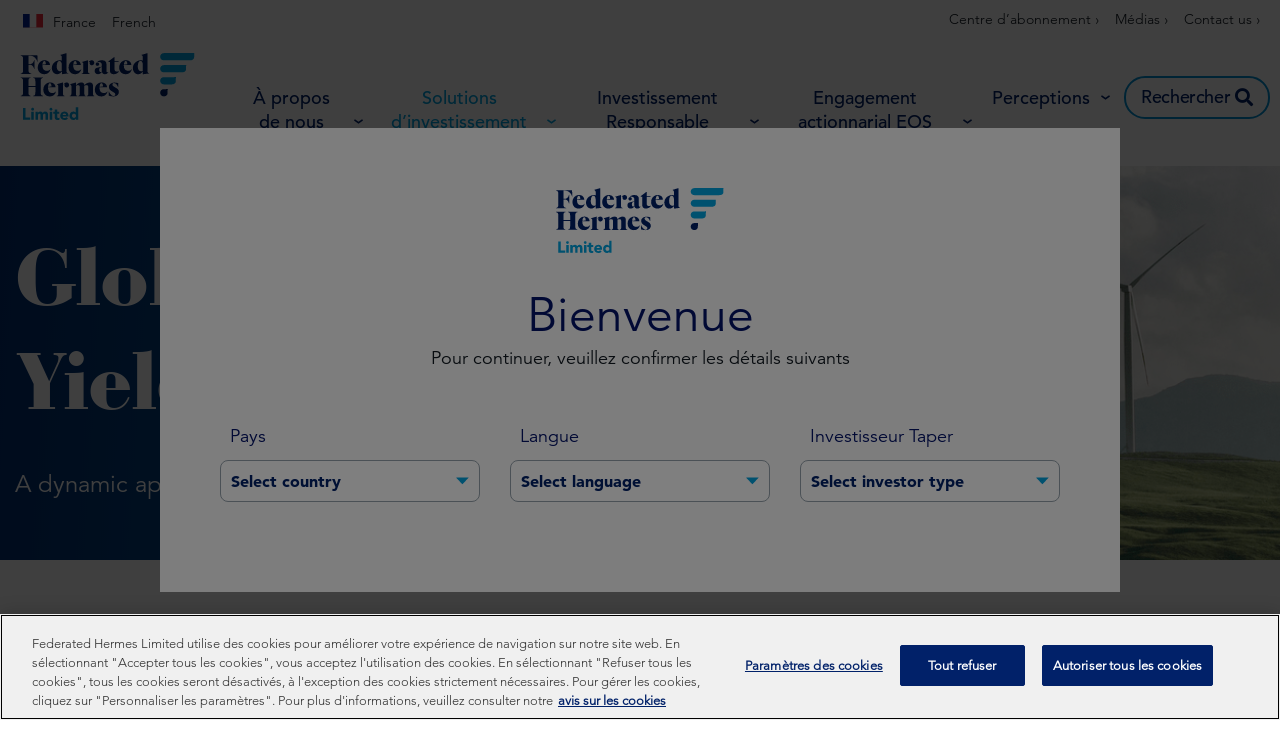

--- FILE ---
content_type: text/html; charset=UTF-8
request_url: https://www.hermes-investment.com/fr/fr/professional/investments/credit/global-high-yield-credit/
body_size: 53118
content:
<!DOCTYPE html>
<html lang="fr-FR" prefix="og: http://ogp.me/ns#">
<head>
	<meta charset="UTF-8">
	<meta name="viewport" content="width=device-width, initial-scale=1.0, viewport-fit=cover" />		<script></script><meta name='robots' content='max-image-preview:large' />
<script>var dataLayer = [ {"type":"post","subtype":"page","context":{"is_front_page":false,"is_singular":true,"is_archive":false,"is_home":false,"is_search":false,"is_404":false,"is_post_type_archive":false,"is_tax":false},"user":{"role":[]},"blog":{"url":"https:\/\/www.hermes-investment.com\/fr\/fr\/professional","id":73},"network":{"url":"https:\/\/www.hermes-investment.com","id":1},"post":{"ID":6436,"slug":"global-high-yield-credit","author_ID":null,"author_slug":null,"published":"2021-11-18 08:08:54","modified":"2025-11-14 10:53:48","comments":0,"template":"","thumbnail":"https:\/\/www.hermes-investment.com\/uploads\/2021\/11\/3db8ad6b4ad4e84ded43691d35f3b68a\/fhi-sustainable-global-equity-banner-2000x385-min.png"}} ];</script>
		<!-- Google Tag Manager -->
		<script>(function(w,d,s,l,i){w[l]=w[l]||[];w[l].push({'gtm.start':
		new Date().getTime(),event:'gtm.js'});var f=d.getElementsByTagName(s)[0],
		j=d.createElement(s),dl=l!='dataLayer'?'&l='+l:'';j.async=true;j.src=
		'https://www.googletagmanager.com/gtm.js?id='+i+dl;f.parentNode.insertBefore(j,f);
		})(window,document,'script','dataLayer','GTM-KM3LDL');</script>
		<!-- End Google Tag Manager -->
		<title>Global High Yield Credit | Federated Hermes Limited</title>
<meta name="description" content="Investing worldwide, we exploit differences in relative value throughout issuers’ capital structures aiming to outperform through the cycle."/>
<meta name="robots" content="index,follow"/>
<link rel="canonical" href="https://www.hermes-investment.com/fr/fr/professional/investments/credit/global-high-yield-credit/" />
<meta property="og:locale" content="fr_FR">
<meta property="og:type" content="article">
<meta property="og:title" content="Global High Yield Credit | Federated Hermes Limited">
<meta property="og:description" content="Investing worldwide, we exploit differences in relative value throughout issuers’ capital structures aiming to outperform through the cycle.">
<meta property="og:url" content="https://www.hermes-investment.com/fr/fr/professional/investments/credit/global-high-yield-credit/">
<meta property="og:site_name" content="France">
<meta property="og:updated_time" content="2025-11-14T10:53:48+00:00">
<meta property="og:image" content="https://www.hermes-investment.com/uploads/2021/11/3db8ad6b4ad4e84ded43691d35f3b68a/fhi-sustainable-global-equity-banner-2000x385-min.png">
<meta property="og:image:secure_url" content="https://www.hermes-investment.com/uploads/2021/11/3db8ad6b4ad4e84ded43691d35f3b68a/fhi-sustainable-global-equity-banner-2000x385-min.png">
<meta property="og:image:width" content="2000">
<meta property="og:image:height" content="385">
<meta property="og:image:alt" content="Windmills on the hill">
<meta property="og:image:type" content="image/png">
<meta name="twitter:card" content="summary_large_image">
<meta name="twitter:title" content="Global High Yield Credit | Federated Hermes Limited">
<meta name="twitter:description" content="Investing worldwide, we exploit differences in relative value throughout issuers’ capital structures aiming to outperform through the cycle.">
<meta name="twitter:image" content="https://www.hermes-investment.com/uploads/2021/11/3db8ad6b4ad4e84ded43691d35f3b68a/fhi-sustainable-global-equity-banner-2000x385-min.png">
<link rel='dns-prefetch' href='//www.hermes-investment.com' />
<script>window.docdone=!1,window.addEventListener("load",(()=>{const e=document.querySelectorAll("[data-ksys-app-template-id]").length>0?3e4:5e3,d=setTimeout((()=>{window.docdone=!0,clearTimeout(d)}),e)}));</script><link rel='stylesheet' id='wp-block-library-css' href='https://www.hermes-investment.com/fr/fr/professional/wp-includes/css/dist/block-library/style.min.css?ver=6.5.5' type='text/css' media='all' />
<style id='classic-theme-styles-inline-css' type='text/css'>
/*! This file is auto-generated */
.wp-block-button__link{color:#fff;background-color:#32373c;border-radius:9999px;box-shadow:none;text-decoration:none;padding:calc(.667em + 2px) calc(1.333em + 2px);font-size:1.125em}.wp-block-file__button{background:#32373c;color:#fff;text-decoration:none}
</style>
<style id='global-styles-inline-css' type='text/css'>
body{--wp--preset--color--black: #000000;--wp--preset--color--cyan-bluish-gray: #abb8c3;--wp--preset--color--white: #ffffff;--wp--preset--color--pale-pink: #f78da7;--wp--preset--color--vivid-red: #cf2e2e;--wp--preset--color--luminous-vivid-orange: #ff6900;--wp--preset--color--luminous-vivid-amber: #fcb900;--wp--preset--color--light-green-cyan: #7bdcb5;--wp--preset--color--vivid-green-cyan: #00d084;--wp--preset--color--pale-cyan-blue: #8ed1fc;--wp--preset--color--vivid-cyan-blue: #0693e3;--wp--preset--color--vivid-purple: #9b51e0;--wp--preset--gradient--vivid-cyan-blue-to-vivid-purple: linear-gradient(135deg,rgba(6,147,227,1) 0%,rgb(155,81,224) 100%);--wp--preset--gradient--light-green-cyan-to-vivid-green-cyan: linear-gradient(135deg,rgb(122,220,180) 0%,rgb(0,208,130) 100%);--wp--preset--gradient--luminous-vivid-amber-to-luminous-vivid-orange: linear-gradient(135deg,rgba(252,185,0,1) 0%,rgba(255,105,0,1) 100%);--wp--preset--gradient--luminous-vivid-orange-to-vivid-red: linear-gradient(135deg,rgba(255,105,0,1) 0%,rgb(207,46,46) 100%);--wp--preset--gradient--very-light-gray-to-cyan-bluish-gray: linear-gradient(135deg,rgb(238,238,238) 0%,rgb(169,184,195) 100%);--wp--preset--gradient--cool-to-warm-spectrum: linear-gradient(135deg,rgb(74,234,220) 0%,rgb(151,120,209) 20%,rgb(207,42,186) 40%,rgb(238,44,130) 60%,rgb(251,105,98) 80%,rgb(254,248,76) 100%);--wp--preset--gradient--blush-light-purple: linear-gradient(135deg,rgb(255,206,236) 0%,rgb(152,150,240) 100%);--wp--preset--gradient--blush-bordeaux: linear-gradient(135deg,rgb(254,205,165) 0%,rgb(254,45,45) 50%,rgb(107,0,62) 100%);--wp--preset--gradient--luminous-dusk: linear-gradient(135deg,rgb(255,203,112) 0%,rgb(199,81,192) 50%,rgb(65,88,208) 100%);--wp--preset--gradient--pale-ocean: linear-gradient(135deg,rgb(255,245,203) 0%,rgb(182,227,212) 50%,rgb(51,167,181) 100%);--wp--preset--gradient--electric-grass: linear-gradient(135deg,rgb(202,248,128) 0%,rgb(113,206,126) 100%);--wp--preset--gradient--midnight: linear-gradient(135deg,rgb(2,3,129) 0%,rgb(40,116,252) 100%);--wp--preset--font-size--small: 13px;--wp--preset--font-size--medium: 20px;--wp--preset--font-size--large: 36px;--wp--preset--font-size--x-large: 42px;--wp--preset--spacing--20: 0.44rem;--wp--preset--spacing--30: 0.67rem;--wp--preset--spacing--40: 1rem;--wp--preset--spacing--50: 1.5rem;--wp--preset--spacing--60: 2.25rem;--wp--preset--spacing--70: 3.38rem;--wp--preset--spacing--80: 5.06rem;--wp--preset--shadow--natural: 6px 6px 9px rgba(0, 0, 0, 0.2);--wp--preset--shadow--deep: 12px 12px 50px rgba(0, 0, 0, 0.4);--wp--preset--shadow--sharp: 6px 6px 0px rgba(0, 0, 0, 0.2);--wp--preset--shadow--outlined: 6px 6px 0px -3px rgba(255, 255, 255, 1), 6px 6px rgba(0, 0, 0, 1);--wp--preset--shadow--crisp: 6px 6px 0px rgba(0, 0, 0, 1);}:where(.is-layout-flex){gap: 0.5em;}:where(.is-layout-grid){gap: 0.5em;}body .is-layout-flex{display: flex;}body .is-layout-flex{flex-wrap: wrap;align-items: center;}body .is-layout-flex > *{margin: 0;}body .is-layout-grid{display: grid;}body .is-layout-grid > *{margin: 0;}:where(.wp-block-columns.is-layout-flex){gap: 2em;}:where(.wp-block-columns.is-layout-grid){gap: 2em;}:where(.wp-block-post-template.is-layout-flex){gap: 1.25em;}:where(.wp-block-post-template.is-layout-grid){gap: 1.25em;}.has-black-color{color: var(--wp--preset--color--black) !important;}.has-cyan-bluish-gray-color{color: var(--wp--preset--color--cyan-bluish-gray) !important;}.has-white-color{color: var(--wp--preset--color--white) !important;}.has-pale-pink-color{color: var(--wp--preset--color--pale-pink) !important;}.has-vivid-red-color{color: var(--wp--preset--color--vivid-red) !important;}.has-luminous-vivid-orange-color{color: var(--wp--preset--color--luminous-vivid-orange) !important;}.has-luminous-vivid-amber-color{color: var(--wp--preset--color--luminous-vivid-amber) !important;}.has-light-green-cyan-color{color: var(--wp--preset--color--light-green-cyan) !important;}.has-vivid-green-cyan-color{color: var(--wp--preset--color--vivid-green-cyan) !important;}.has-pale-cyan-blue-color{color: var(--wp--preset--color--pale-cyan-blue) !important;}.has-vivid-cyan-blue-color{color: var(--wp--preset--color--vivid-cyan-blue) !important;}.has-vivid-purple-color{color: var(--wp--preset--color--vivid-purple) !important;}.has-black-background-color{background-color: var(--wp--preset--color--black) !important;}.has-cyan-bluish-gray-background-color{background-color: var(--wp--preset--color--cyan-bluish-gray) !important;}.has-white-background-color{background-color: var(--wp--preset--color--white) !important;}.has-pale-pink-background-color{background-color: var(--wp--preset--color--pale-pink) !important;}.has-vivid-red-background-color{background-color: var(--wp--preset--color--vivid-red) !important;}.has-luminous-vivid-orange-background-color{background-color: var(--wp--preset--color--luminous-vivid-orange) !important;}.has-luminous-vivid-amber-background-color{background-color: var(--wp--preset--color--luminous-vivid-amber) !important;}.has-light-green-cyan-background-color{background-color: var(--wp--preset--color--light-green-cyan) !important;}.has-vivid-green-cyan-background-color{background-color: var(--wp--preset--color--vivid-green-cyan) !important;}.has-pale-cyan-blue-background-color{background-color: var(--wp--preset--color--pale-cyan-blue) !important;}.has-vivid-cyan-blue-background-color{background-color: var(--wp--preset--color--vivid-cyan-blue) !important;}.has-vivid-purple-background-color{background-color: var(--wp--preset--color--vivid-purple) !important;}.has-black-border-color{border-color: var(--wp--preset--color--black) !important;}.has-cyan-bluish-gray-border-color{border-color: var(--wp--preset--color--cyan-bluish-gray) !important;}.has-white-border-color{border-color: var(--wp--preset--color--white) !important;}.has-pale-pink-border-color{border-color: var(--wp--preset--color--pale-pink) !important;}.has-vivid-red-border-color{border-color: var(--wp--preset--color--vivid-red) !important;}.has-luminous-vivid-orange-border-color{border-color: var(--wp--preset--color--luminous-vivid-orange) !important;}.has-luminous-vivid-amber-border-color{border-color: var(--wp--preset--color--luminous-vivid-amber) !important;}.has-light-green-cyan-border-color{border-color: var(--wp--preset--color--light-green-cyan) !important;}.has-vivid-green-cyan-border-color{border-color: var(--wp--preset--color--vivid-green-cyan) !important;}.has-pale-cyan-blue-border-color{border-color: var(--wp--preset--color--pale-cyan-blue) !important;}.has-vivid-cyan-blue-border-color{border-color: var(--wp--preset--color--vivid-cyan-blue) !important;}.has-vivid-purple-border-color{border-color: var(--wp--preset--color--vivid-purple) !important;}.has-vivid-cyan-blue-to-vivid-purple-gradient-background{background: var(--wp--preset--gradient--vivid-cyan-blue-to-vivid-purple) !important;}.has-light-green-cyan-to-vivid-green-cyan-gradient-background{background: var(--wp--preset--gradient--light-green-cyan-to-vivid-green-cyan) !important;}.has-luminous-vivid-amber-to-luminous-vivid-orange-gradient-background{background: var(--wp--preset--gradient--luminous-vivid-amber-to-luminous-vivid-orange) !important;}.has-luminous-vivid-orange-to-vivid-red-gradient-background{background: var(--wp--preset--gradient--luminous-vivid-orange-to-vivid-red) !important;}.has-very-light-gray-to-cyan-bluish-gray-gradient-background{background: var(--wp--preset--gradient--very-light-gray-to-cyan-bluish-gray) !important;}.has-cool-to-warm-spectrum-gradient-background{background: var(--wp--preset--gradient--cool-to-warm-spectrum) !important;}.has-blush-light-purple-gradient-background{background: var(--wp--preset--gradient--blush-light-purple) !important;}.has-blush-bordeaux-gradient-background{background: var(--wp--preset--gradient--blush-bordeaux) !important;}.has-luminous-dusk-gradient-background{background: var(--wp--preset--gradient--luminous-dusk) !important;}.has-pale-ocean-gradient-background{background: var(--wp--preset--gradient--pale-ocean) !important;}.has-electric-grass-gradient-background{background: var(--wp--preset--gradient--electric-grass) !important;}.has-midnight-gradient-background{background: var(--wp--preset--gradient--midnight) !important;}.has-small-font-size{font-size: var(--wp--preset--font-size--small) !important;}.has-medium-font-size{font-size: var(--wp--preset--font-size--medium) !important;}.has-large-font-size{font-size: var(--wp--preset--font-size--large) !important;}.has-x-large-font-size{font-size: var(--wp--preset--font-size--x-large) !important;}
.wp-block-navigation a:where(:not(.wp-element-button)){color: inherit;}
:where(.wp-block-post-template.is-layout-flex){gap: 1.25em;}:where(.wp-block-post-template.is-layout-grid){gap: 1.25em;}
:where(.wp-block-columns.is-layout-flex){gap: 2em;}:where(.wp-block-columns.is-layout-grid){gap: 2em;}
.wp-block-pullquote{font-size: 1.5em;line-height: 1.6;}
</style>
<link rel='stylesheet' id='menu-image-css' href='https://www.hermes-investment.com/fr/fr/professional/wp-content/plugins/menu-image/menu-image.css?ver=1.1' type='text/css' media='all' />
<link rel='stylesheet' id='blank-theme-style-css' href='https://www.hermes-investment.com/fr/fr/professional/wp-content/themes/blank-theme/style.css?ver=6.5.5' type='text/css' media='all' />
<link rel='stylesheet' id='kurtosys-elements-css' href='https://www.hermes-investment.com/fr/fr/professional/wp-content/plugins/kurtosys-elements/assets/css/kurtosys-elements.css?ver=1.15.9' type='text/css' media='all' />
<link rel='stylesheet' id='kurtosys-elements-skin-css' href='https://www.hermes-investment.com/fr/fr/professional/wp-content/plugins/kurtosys-elements/assets/css/kurtosys-elements-skin.css?ver=1.15.9' type='text/css' media='all' />
<link rel='stylesheet' id='font-awesome-css' href='https://www.hermes-investment.com/fr/fr/professional/wp-content/plugins/elementor/assets/lib/font-awesome/css/font-awesome.min.css?ver=4.7.0' type='text/css' media='all' />
<link rel='stylesheet' id='kurtosys-menu-public-css' href='https://www.hermes-investment.com/fr/fr/professional/wp-content/plugins/kurtosys-menu/assets/public/css/public.css?ver=1.5.8.3' type='text/css' media='all' />
<link rel='stylesheet' id='cherry-handler-css-css' href='https://www.hermes-investment.com/fr/fr/professional/wp-content/plugins/kurtosys-menu/cherry-framework/modules/cherry-handler/assets/css/cherry-handler-styles.min.css?ver=1.5.11' type='text/css' media='all' />
<link rel='stylesheet' id='elementor-icons-css' href='https://www.hermes-investment.com/fr/fr/professional/wp-content/plugins/elementor/assets/lib/eicons/css/elementor-icons.min.css?ver=5.17.0' type='text/css' media='all' />
<link rel='stylesheet' id='elementor-frontend-legacy-css' href='https://www.hermes-investment.com/fr/fr/professional/wp-content/plugins/elementor/assets/css/frontend-legacy.min.css?ver=3.10.2' type='text/css' media='all' />
<link rel='stylesheet' id='elementor-frontend-css' href='https://www.hermes-investment.com/fr/fr/professional/wp-content/plugins/elementor/assets/css/frontend.min.css?ver=3.10.2' type='text/css' media='all' />
<style id='elementor-frontend-inline-css' type='text/css'>
.elementor-1732 .elementor-element.elementor-element-ff94125 > .elementor-element-populated > .elementor-widget-wrap{padding:0px 0px 0px 0px;}.elementor-1732 .elementor-element.elementor-element-0704717.elementor-position-right .elementor-image-box-img{margin-left:5px;}.elementor-1732 .elementor-element.elementor-element-0704717.elementor-position-left .elementor-image-box-img{margin-right:5px;}.elementor-1732 .elementor-element.elementor-element-0704717.elementor-position-top .elementor-image-box-img{margin-bottom:5px;}.elementor-1732 .elementor-element.elementor-element-0704717 .elementor-image-box-wrapper .elementor-image-box-img{width:100%;}.elementor-1732 .elementor-element.elementor-element-0704717 .elementor-image-box-img img{transition-duration:0.3s;}.elementor-1732 .elementor-element.elementor-element-0704717 .elementor-image-box-title{margin-bottom:5px;}.elementor-1732 .elementor-element.elementor-element-0704717 > .elementor-widget-container{padding:0px 0px 5px 0px;}.elementor-1732 .elementor-element.elementor-element-9daf4e7 .kurtosys-listing-dynamic-field .kurtosys-listing-dynamic-field__inline-wrap{width:auto;}.elementor-1732 .elementor-element.elementor-element-9daf4e7 .kurtosys-listing-dynamic-field .kurtosys-listing-dynamic-field__content{width:auto;}.elementor-1732 .elementor-element.elementor-element-9daf4e7 .kurtosys-listing-dynamic-field{justify-content:center;}.elementor-1732 .elementor-element.elementor-element-9daf4e7 > .elementor-widget-container{padding:0px 0px 5px 0px;}.elementor-1732 .elementor-element.elementor-element-341f799 .kurtosys-listing-dynamic-field .kurtosys-listing-dynamic-field__inline-wrap{width:auto;}.elementor-1732 .elementor-element.elementor-element-341f799 .kurtosys-listing-dynamic-field .kurtosys-listing-dynamic-field__content{width:auto;}.elementor-1732 .elementor-element.elementor-element-341f799 .kurtosys-listing-dynamic-field{justify-content:center;}.elementor-1732 .elementor-element.elementor-element-69b3d9f{padding:0px 0px 30px 0px;}@media(max-width:767px){.elementor-1732 .elementor-element.elementor-element-0704717 .elementor-image-box-img{margin-bottom:5px;}}
.elementor-bc-flex-widget .elementor-11924 .elementor-element.elementor-element-835f4eb.elementor-column .elementor-column-wrap{align-items:center;}.elementor-11924 .elementor-element.elementor-element-835f4eb.elementor-column.elementor-element[data-element_type="column"] > .elementor-column-wrap.elementor-element-populated > .elementor-widget-wrap{align-content:center;align-items:center;}.elementor-11924 .elementor-element.elementor-element-835f4eb > .elementor-element-populated > .elementor-widget-wrap{padding:60px 15px 60px 0px;}.elementor-11924 .elementor-element.elementor-element-b61256e{text-align:center;}.elementor-11924 .elementor-element.elementor-element-b61256e .elementor-heading-title{color:#000000;font-family:"Avenir Book", Sans-serif;font-size:48px;font-weight:normal;}.elementor-11924 .elementor-element.elementor-element-b61256e > .elementor-widget-container{padding:0px 0px 30px 0px;}.elementor-11924 .elementor-element.elementor-element-6a1a1eb .kurtosys-listing-dynamic-field__content{color:#000000;font-family:"Avenir Light", Sans-serif;font-size:24px;font-weight:300;}.elementor-11924 .elementor-element.elementor-element-6a1a1eb .kurtosys-listing-dynamic-field .kurtosys-listing-dynamic-field__inline-wrap{width:auto;}.elementor-11924 .elementor-element.elementor-element-6a1a1eb .kurtosys-listing-dynamic-field .kurtosys-listing-dynamic-field__content{width:auto;}.elementor-11924 .elementor-element.elementor-element-6a1a1eb .kurtosys-listing-dynamic-field{justify-content:center;}.elementor-11924 .elementor-element.elementor-element-6a1a1eb > .elementor-widget-container{padding:0px 0px 30px 0px;}.elementor-11924 .elementor-element.elementor-element-1de0278 .kurtosys-listing-dynamic-field__content{color:#000000;font-family:"Avenir Light", Sans-serif;font-size:24px;font-weight:300;}.elementor-11924 .elementor-element.elementor-element-1de0278 .kurtosys-listing-dynamic-field .kurtosys-listing-dynamic-field__inline-wrap{width:auto;}.elementor-11924 .elementor-element.elementor-element-1de0278 .kurtosys-listing-dynamic-field .kurtosys-listing-dynamic-field__content{width:auto;}.elementor-11924 .elementor-element.elementor-element-1de0278 .kurtosys-listing-dynamic-field{justify-content:center;}.elementor-11924 .elementor-element.elementor-element-1de0278 > .elementor-widget-container{padding:0px 0px 30px 0px;}.elementor-11924 .elementor-element.elementor-element-596caa5 .kurtosys-listing-dynamic-link__link{align-self:center;}.elementor-11924 .elementor-element.elementor-element-596caa5 .kurtosys-listing-dynamic-link__icon{order:1;}.elementor-11924 .elementor-element.elementor-element-53c2702 .kurtosys-listing-dynamic-link__link{align-self:center;}.elementor-11924 .elementor-element.elementor-element-53c2702 .kurtosys-listing-dynamic-link__icon{order:1;}.elementor-11924 .elementor-element.elementor-element-427eb50:not(.elementor-motion-effects-element-type-background), .elementor-11924 .elementor-element.elementor-element-427eb50 > .elementor-motion-effects-container > .elementor-motion-effects-layer{background-color:#00A3E0;}.elementor-11924 .elementor-element.elementor-element-427eb50{transition:background 0.3s, border 0.3s, border-radius 0.3s, box-shadow 0.3s;padding:0px 15px 0px 15px;}.elementor-11924 .elementor-element.elementor-element-427eb50 > .elementor-background-overlay{transition:background 0.3s, border-radius 0.3s, opacity 0.3s;}@media(max-width:1024px){.elementor-11924 .elementor-element.elementor-element-835f4eb.elementor-column{order:2;}.elementor-11924 .elementor-element.elementor-element-835f4eb > .elementor-element-populated{margin:30px 0px 0px 0px;--e-column-margin-right:0px;--e-column-margin-left:0px;}.elementor-11924 .elementor-element.elementor-element-835f4eb > .elementor-element-populated > .elementor-widget-wrap{padding:0px 0px 30px 0px;}.elementor-11924 .elementor-element.elementor-element-427eb50{padding:0px 0px 0px 0px;}}@media(max-width:767px){.elementor-11924 .elementor-element.elementor-element-835f4eb > .elementor-element-populated > .elementor-widget-wrap{padding:0px 0px 0px 0px;}.elementor-11924 .elementor-element.elementor-element-b61256e .elementor-heading-title{font-size:36px;}.elementor-11924 .elementor-element.elementor-element-427eb50{padding:40px 15px 40px 15px;}}@media(max-width:1024px) and (min-width:768px){.elementor-11924 .elementor-element.elementor-element-835f4eb{width:100%;}}/* Start Custom Fonts CSS */@font-face {
	font-family: 'Avenir Book';
	font-style: normal;
	font-weight: normal;
	font-display: auto;
	src: url('https://www.hermes-investment.com/uploads/2020/10/97b341cd0aebf2548a35156bd860b6c7/avenirltw01-45book.woff2') format('woff2'),
		url('https://www.hermes-investment.com/uploads/2020/10/38378162d1c9869679e3efcc91fe0e2e/avenirltw01-45book.woff') format('woff');
}
/* End Custom Fonts CSS */
/* Start Custom Fonts CSS */@font-face {
	font-family: 'Avenir Light';
	font-style: normal;
	font-weight: 300;
	font-display: auto;
	src: url('https://www.hermes-investment.com/uploads/2020/11/0bf85abeec1dc1b52fa76cf07167017a/avenir-w01-35-light.woff2') format('woff2'),
		url('https://www.hermes-investment.com/uploads/2020/11/bdc29af5a0436da3eeeb1a3d9fb20b35/avenir-w01-35-light.woff') format('woff');
}
@font-face {
	font-family: 'Avenir Light';
	font-style: oblique;
	font-weight: 300;
	font-display: auto;
	src: url('https://www.hermes-investment.com/uploads/2020/11/eae8508f78910cbc584ade0c4bdb8ec7/avenir®-w01-35-light-oblique.woff2') format('woff2'),
		url('https://www.hermes-investment.com/uploads/2020/11/218b74fd47b53cb1252fb33a7c65fe2e/avenir®-w01-35-light-oblique.woff') format('woff');
}
/* End Custom Fonts CSS */
.elementor-kit-1451{--e-global-color-primary:#6EC1E4;--e-global-color-secondary:#54595F;--e-global-color-text:#7A7A7A;--e-global-color-accent:#61CE70;--e-global-color-61993390:#4054B2;--e-global-color-4a5aa2a5:#23A455;--e-global-color-6981748a:#000;--e-global-color-16fa6b1b:#FFF;--e-global-typography-primary-font-family:"Roboto";--e-global-typography-primary-font-weight:600;--e-global-typography-secondary-font-family:"Roboto Slab";--e-global-typography-secondary-font-weight:400;--e-global-typography-text-font-family:"Roboto";--e-global-typography-text-font-weight:400;--e-global-typography-accent-font-family:"Roboto";--e-global-typography-accent-font-weight:500;}.elementor-section.elementor-section-boxed > .elementor-container{max-width:1300px;}.e-con{--container-max-width:1300px;}.elementor-widget:not(:last-child){margin-bottom:0px;}.elementor-element{--widgets-spacing:0px;}{}h1.entry-title{display:var(--page-title-display);}.elementor-kit-1451 e-page-transition{background-color:#FFBC7D;}@media(max-width:1024px){.elementor-section.elementor-section-boxed > .elementor-container{max-width:1024px;}.e-con{--container-max-width:1024px;}}@media(max-width:767px){.elementor-section.elementor-section-boxed > .elementor-container{max-width:767px;}.e-con{--container-max-width:767px;}}
.elementor-widget-heading .elementor-heading-title{color:var( --e-global-color-primary );font-family:var( --e-global-typography-primary-font-family ), Sans-serif;font-weight:var( --e-global-typography-primary-font-weight );}.elementor-widget-image .widget-image-caption{color:var( --e-global-color-text );font-family:var( --e-global-typography-text-font-family ), Sans-serif;font-weight:var( --e-global-typography-text-font-weight );}.elementor-widget-text-editor{color:var( --e-global-color-text );font-family:var( --e-global-typography-text-font-family ), Sans-serif;font-weight:var( --e-global-typography-text-font-weight );}.elementor-widget-text-editor.elementor-drop-cap-view-stacked .elementor-drop-cap{background-color:var( --e-global-color-primary );}.elementor-widget-text-editor.elementor-drop-cap-view-framed .elementor-drop-cap, .elementor-widget-text-editor.elementor-drop-cap-view-default .elementor-drop-cap{color:var( --e-global-color-primary );border-color:var( --e-global-color-primary );}.elementor-widget-button .elementor-button{font-family:var( --e-global-typography-accent-font-family ), Sans-serif;font-weight:var( --e-global-typography-accent-font-weight );background-color:var( --e-global-color-accent );}.elementor-widget-divider{--divider-color:var( --e-global-color-secondary );}.elementor-widget-divider .elementor-divider__text{color:var( --e-global-color-secondary );font-family:var( --e-global-typography-secondary-font-family ), Sans-serif;font-weight:var( --e-global-typography-secondary-font-weight );}.elementor-widget-divider.elementor-view-stacked .elementor-icon{background-color:var( --e-global-color-secondary );}.elementor-widget-divider.elementor-view-framed .elementor-icon, .elementor-widget-divider.elementor-view-default .elementor-icon{color:var( --e-global-color-secondary );border-color:var( --e-global-color-secondary );}.elementor-widget-divider.elementor-view-framed .elementor-icon, .elementor-widget-divider.elementor-view-default .elementor-icon svg{fill:var( --e-global-color-secondary );}.elementor-widget-image-box .elementor-image-box-title{color:var( --e-global-color-primary );font-family:var( --e-global-typography-primary-font-family ), Sans-serif;font-weight:var( --e-global-typography-primary-font-weight );}.elementor-widget-image-box .elementor-image-box-description{color:var( --e-global-color-text );font-family:var( --e-global-typography-text-font-family ), Sans-serif;font-weight:var( --e-global-typography-text-font-weight );}.elementor-widget-icon.elementor-view-stacked .elementor-icon{background-color:var( --e-global-color-primary );}.elementor-widget-icon.elementor-view-framed .elementor-icon, .elementor-widget-icon.elementor-view-default .elementor-icon{color:var( --e-global-color-primary );border-color:var( --e-global-color-primary );}.elementor-widget-icon.elementor-view-framed .elementor-icon, .elementor-widget-icon.elementor-view-default .elementor-icon svg{fill:var( --e-global-color-primary );}.elementor-widget-icon-box.elementor-view-stacked .elementor-icon{background-color:var( --e-global-color-primary );}.elementor-widget-icon-box.elementor-view-framed .elementor-icon, .elementor-widget-icon-box.elementor-view-default .elementor-icon{fill:var( --e-global-color-primary );color:var( --e-global-color-primary );border-color:var( --e-global-color-primary );}.elementor-widget-icon-box .elementor-icon-box-title{color:var( --e-global-color-primary );}.elementor-widget-icon-box .elementor-icon-box-title, .elementor-widget-icon-box .elementor-icon-box-title a{font-family:var( --e-global-typography-primary-font-family ), Sans-serif;font-weight:var( --e-global-typography-primary-font-weight );}.elementor-widget-icon-box .elementor-icon-box-description{color:var( --e-global-color-text );font-family:var( --e-global-typography-text-font-family ), Sans-serif;font-weight:var( --e-global-typography-text-font-weight );}.elementor-widget-image-gallery .gallery-item .gallery-caption{font-family:var( --e-global-typography-accent-font-family ), Sans-serif;font-weight:var( --e-global-typography-accent-font-weight );}.elementor-widget-icon-list .elementor-icon-list-item:not(:last-child):after{border-color:var( --e-global-color-text );}.elementor-widget-icon-list .elementor-icon-list-icon i{color:var( --e-global-color-primary );}.elementor-widget-icon-list .elementor-icon-list-icon svg{fill:var( --e-global-color-primary );}.elementor-widget-icon-list .elementor-icon-list-text{color:var( --e-global-color-secondary );}.elementor-widget-icon-list .elementor-icon-list-item > .elementor-icon-list-text, .elementor-widget-icon-list .elementor-icon-list-item > a{font-family:var( --e-global-typography-text-font-family ), Sans-serif;font-weight:var( --e-global-typography-text-font-weight );}.elementor-widget-counter .elementor-counter-number-wrapper{color:var( --e-global-color-primary );font-family:var( --e-global-typography-primary-font-family ), Sans-serif;font-weight:var( --e-global-typography-primary-font-weight );}.elementor-widget-counter .elementor-counter-title{color:var( --e-global-color-secondary );font-family:var( --e-global-typography-secondary-font-family ), Sans-serif;font-weight:var( --e-global-typography-secondary-font-weight );}.elementor-widget-progress .elementor-progress-wrapper .elementor-progress-bar{background-color:var( --e-global-color-primary );}.elementor-widget-progress .elementor-title{color:var( --e-global-color-primary );font-family:var( --e-global-typography-text-font-family ), Sans-serif;font-weight:var( --e-global-typography-text-font-weight );}.elementor-widget-testimonial .elementor-testimonial-content{color:var( --e-global-color-text );font-family:var( --e-global-typography-text-font-family ), Sans-serif;font-weight:var( --e-global-typography-text-font-weight );}.elementor-widget-testimonial .elementor-testimonial-name{color:var( --e-global-color-primary );font-family:var( --e-global-typography-primary-font-family ), Sans-serif;font-weight:var( --e-global-typography-primary-font-weight );}.elementor-widget-testimonial .elementor-testimonial-job{color:var( --e-global-color-secondary );font-family:var( --e-global-typography-secondary-font-family ), Sans-serif;font-weight:var( --e-global-typography-secondary-font-weight );}.elementor-widget-tabs .elementor-tab-title, .elementor-widget-tabs .elementor-tab-title a{color:var( --e-global-color-primary );}.elementor-widget-tabs .elementor-tab-title.elementor-active,
					 .elementor-widget-tabs .elementor-tab-title.elementor-active a{color:var( --e-global-color-accent );}.elementor-widget-tabs .elementor-tab-title{font-family:var( --e-global-typography-primary-font-family ), Sans-serif;font-weight:var( --e-global-typography-primary-font-weight );}.elementor-widget-tabs .elementor-tab-content{color:var( --e-global-color-text );font-family:var( --e-global-typography-text-font-family ), Sans-serif;font-weight:var( --e-global-typography-text-font-weight );}.elementor-widget-accordion .elementor-accordion-icon, .elementor-widget-accordion .elementor-accordion-title{color:var( --e-global-color-primary );}.elementor-widget-accordion .elementor-accordion-icon svg{fill:var( --e-global-color-primary );}.elementor-widget-accordion .elementor-active .elementor-accordion-icon, .elementor-widget-accordion .elementor-active .elementor-accordion-title{color:var( --e-global-color-accent );}.elementor-widget-accordion .elementor-active .elementor-accordion-icon svg{fill:var( --e-global-color-accent );}.elementor-widget-accordion .elementor-accordion-title{font-family:var( --e-global-typography-primary-font-family ), Sans-serif;font-weight:var( --e-global-typography-primary-font-weight );}.elementor-widget-accordion .elementor-tab-content{color:var( --e-global-color-text );font-family:var( --e-global-typography-text-font-family ), Sans-serif;font-weight:var( --e-global-typography-text-font-weight );}.elementor-widget-toggle .elementor-toggle-title, .elementor-widget-toggle .elementor-toggle-icon{color:var( --e-global-color-primary );}.elementor-widget-toggle .elementor-toggle-icon svg{fill:var( --e-global-color-primary );}.elementor-widget-toggle .elementor-tab-title.elementor-active a, .elementor-widget-toggle .elementor-tab-title.elementor-active .elementor-toggle-icon{color:var( --e-global-color-accent );}.elementor-widget-toggle .elementor-toggle-title{font-family:var( --e-global-typography-primary-font-family ), Sans-serif;font-weight:var( --e-global-typography-primary-font-weight );}.elementor-widget-toggle .elementor-tab-content{color:var( --e-global-color-text );font-family:var( --e-global-typography-text-font-family ), Sans-serif;font-weight:var( --e-global-typography-text-font-weight );}.elementor-widget-alert .elementor-alert-title{font-family:var( --e-global-typography-primary-font-family ), Sans-serif;font-weight:var( --e-global-typography-primary-font-weight );}.elementor-widget-alert .elementor-alert-description{font-family:var( --e-global-typography-text-font-family ), Sans-serif;font-weight:var( --e-global-typography-text-font-weight );}.elementor-widget-advanced-filter-box .filter-box-title h2{font-family:var( --e-global-typography-primary-font-family ), Sans-serif;font-weight:var( --e-global-typography-primary-font-weight );}.elementor-widget-advanced-filter-box .kurtosys-search-filter__input, .elementor-widget-advanced-filter-box .kurtosys-search-filter__input::placeholder{font-family:var( --e-global-typography-primary-font-family ), Sans-serif;font-weight:var( --e-global-typography-primary-font-weight );}.elementor-widget-advanced-filter-box .advanced-filter-container-data .search-container .search-wrapper .posts ul li a{font-family:var( --e-global-typography-primary-font-family ), Sans-serif;font-weight:var( --e-global-typography-primary-font-weight );}.elementor-widget-advanced-filter-box .placeholder > span,
                .elementor-widget-advanced-filter-box .kts-container-selectors label{font-family:var( --e-global-typography-primary-font-family ), Sans-serif;font-weight:var( --e-global-typography-primary-font-weight );}.elementor-widget-advanced-filter-box .kurtosys-remove-all-filters__button{font-family:var( --e-global-typography-primary-font-family ), Sans-serif;font-weight:var( --e-global-typography-primary-font-weight );}.elementor-widget-advanced-filter-box .advanced-active-filters .active-tags .item-tag{font-family:var( --e-global-typography-primary-font-family ), Sans-serif;font-weight:var( --e-global-typography-primary-font-weight );}.elementor-widget-advanced-timeline .slick-dots li span{font-family:var( --e-global-typography-primary-font-family ), Sans-serif;font-weight:var( --e-global-typography-primary-font-weight );}.elementor-widget-advanced-timeline .slick-dots li:hover span{font-family:var( --e-global-typography-primary-font-family ), Sans-serif;font-weight:var( --e-global-typography-primary-font-weight );}.elementor-widget-advanced-timeline .slick-dots li.slick-active span{font-family:var( --e-global-typography-primary-font-family ), Sans-serif;font-weight:var( --e-global-typography-primary-font-weight );}.elementor-widget-dynamic-authors .dynamic-author .kurtosys-dynamic-author-info .kurtosys-dynamic-author-name, 
                .elementor-widget-dynamic-authors .dynamic-author .kurtosys-dynamic-author-info .kurtosys-dynamic-author-name a{font-family:var( --e-global-typography-primary-font-family ), Sans-serif;font-weight:var( --e-global-typography-primary-font-weight );}.elementor-widget-dynamic-share-buttons .dynamic-buttons-grid .share-button{font-family:var( --e-global-typography-text-font-family ), Sans-serif;font-weight:var( --e-global-typography-text-font-weight );}.elementor-widget-filtered-search-results .search-results-amount .amount{font-family:var( --e-global-typography-primary-font-family ), Sans-serif;font-weight:var( --e-global-typography-primary-font-weight );}.elementor-widget-filtered-search-results .search-results-amount .text{font-family:var( --e-global-typography-primary-font-family ), Sans-serif;font-weight:var( --e-global-typography-primary-font-weight );}.elementor-widget-filtered-search-results .search-results-amount .reset-btn{font-family:var( --e-global-typography-primary-font-family ), Sans-serif;font-weight:var( --e-global-typography-primary-font-weight );}.elementor-widget-kurtosys-load-more span.elementor-button, .elementor-widget-kurtosys-load-more .elementor-button{font-family:var( --e-global-typography-accent-font-family ), Sans-serif;font-weight:var( --e-global-typography-accent-font-weight );background-color:var( --e-global-color-accent );}.elementor-widget-post-filters .single-post .title h3{font-family:var( --e-global-typography-primary-font-family ), Sans-serif;font-weight:var( --e-global-typography-primary-font-weight );}.elementor-widget-post-filters .single-post .excerpt-wrapper{font-family:var( --e-global-typography-primary-font-family ), Sans-serif;font-weight:var( --e-global-typography-primary-font-weight );}.elementor-widget-post-filters .single-post .button-wrapper a{font-family:var( --e-global-typography-primary-font-family ), Sans-serif;font-weight:var( --e-global-typography-primary-font-weight );}.elementor-widget-post-filters .table-header .quarter .quarter-text{font-family:var( --e-global-typography-primary-font-family ), Sans-serif;font-weight:var( --e-global-typography-primary-font-weight );}.elementor-widget-post-filters .single-row .quarter{font-family:var( --e-global-typography-primary-font-family ), Sans-serif;font-weight:var( --e-global-typography-primary-font-weight );}.elementor-widget-post-filters .pagination-number{font-family:var( --e-global-typography-primary-font-family ), Sans-serif;font-weight:var( --e-global-typography-primary-font-weight );}.elementor-widget-post-filters .load-more .button{font-family:var( --e-global-typography-primary-font-family ), Sans-serif;font-weight:var( --e-global-typography-primary-font-weight );}.elementor-widget-kurtosys-roll-down-tabs .kurtosys-rdt{border-color:var( --e-global-color-secondary );}.elementor-widget-kurtosys-roll-down-tabs .kurtosys-rdt-title{font-family:var( --e-global-typography-primary-font-family ), Sans-serif;font-weight:var( --e-global-typography-primary-font-weight );color:var( --e-global-color-secondary );}.elementor-widget-kurtosys-roll-down-tabs .kurtosys-rdt-excerpt p{font-family:var( --e-global-typography-text-font-family ), Sans-serif;font-weight:var( --e-global-typography-text-font-weight );}.elementor-widget-kurtosys-roll-down-tabs .roll-down-tabs-button{font-family:var( --e-global-typography-accent-font-family ), Sans-serif;font-weight:var( --e-global-typography-accent-font-weight );background-color:var( --e-global-color-accent );}.elementor-widget-kurtosys-roll-down-tabs .kurtosys-rdt-expandable-tab{font-family:var( --e-global-typography-accent-font-family ), Sans-serif;font-weight:var( --e-global-typography-accent-font-weight );}.elementor-widget-kurtosys-roll-down-tabs .kurtosys-rdt-expandable-tab, .elementor-widget-kurtosys-roll-down-tabs .kurtosys-rdt-expandable-tab p{color:var( --e-global-color-secondary );}.elementor-widget-kurtosys-tags-list .box{font-family:var( --e-global-typography-text-font-family ), Sans-serif;font-weight:var( --e-global-typography-text-font-weight );color:var( --e-global-color-secondary );}.elementor-widget-kurtosys-tags-list .box a{color:var( --e-global-color-secondary );}.elementor-widget-kurtosys-tags-list .box:hover{color:var( --e-global-color-secondary );}.elementor-widget-kurtosys-tags-list .box:hover a{color:var( --e-global-color-secondary );}.elementor-widget-kurtosys-hamburger-panel .kurtosys-hamburger-panel__toggle{background-color:var( --e-global-color-primary );}.elementor-widget-kurtosys-hamburger-panel .kurtosys-hamburger-panel__toggle:hover{background-color:var( --e-global-color-primary );}.elementor-widget-kurtosys-hamburger-panel .kurtosys-hamburger-panel__toggle-label{font-family:var( --e-global-typography-primary-font-family ), Sans-serif;font-weight:var( --e-global-typography-primary-font-weight );}.elementor-widget-kurtosys-hamburger-panel .kurtosys-hamburger-panel__toggle:hover .kurtosys-hamburger-panel__toggle-label{font-family:var( --e-global-typography-primary-font-family ), Sans-serif;font-weight:var( --e-global-typography-primary-font-weight );}.elementor-widget-kurtosys-logo .kurtosys-logo__text{color:var( --e-global-color-accent );font-family:var( --e-global-typography-primary-font-family ), Sans-serif;font-weight:var( --e-global-typography-primary-font-weight );}.elementor-widget-kurtosys-carousel  .kurtosys-carousel__content .kurtosys-carousel__item-title, .elementor-widget-kurtosys-carousel .kurtosys-banner__title{font-family:var( --e-global-typography-text-font-family ), Sans-serif;font-weight:var( --e-global-typography-text-font-weight );}.elementor-widget-kurtosys-carousel .kurtosys-carousel__content .kurtosys-carousel__item-text{color:var( --e-global-color-text );}.elementor-widget-kurtosys-carousel .kurtosys-banner__text{color:var( --e-global-color-text );}.elementor-widget-kurtosys-carousel  .kurtosys-carousel__content .kurtosys-carousel__item-text, .elementor-widget-kurtosys-carousel .kurtosys-banner__text{font-family:var( --e-global-typography-text-font-family ), Sans-serif;font-weight:var( --e-global-typography-text-font-weight );}.elementor-widget-kurtosys-carousel  .kurtosys-carousel__content .kurtosys-carousel__item-button{font-family:var( --e-global-typography-accent-font-family ), Sans-serif;font-weight:var( --e-global-typography-accent-font-weight );}.elementor-widget-kurtosys-carousel .kurtosys-carousel__content .kurtosys-carousel__item-button{background-color:var( --e-global-color-primary );}.elementor-widget-kurtosys-carousel .kurtosys-carousel .kurtosys-arrow{background-color:var( --e-global-color-primary );}.elementor-widget-kurtosys-carousel .kurtosys-carousel .kurtosys-arrow:hover{background-color:var( --e-global-color-primary );}.elementor-widget-kurtosys-carousel .kurtosys-carousel .kurtosys-slick-dots li span{background-color:var( --e-global-color-text );}.elementor-widget-kurtosys-carousel .kurtosys-carousel .kurtosys-slick-dots li span:hover{background-color:var( --e-global-color-primary );}.elementor-widget-kurtosys-carousel .kurtosys-carousel .kurtosys-slick-dots li.slick-active span{background-color:var( --e-global-color-accent );}.elementor-widget-kurtosys-animated-box .kurtosys-animated-box__front{background-color:var( --e-global-color-primary );}.elementor-widget-kurtosys-animated-box .kurtosys-animated-box__back{background-color:var( --e-global-color-secondary );}.elementor-widget-kurtosys-animated-box .kurtosys-animated-box__title--front{font-family:var( --e-global-typography-text-font-family ), Sans-serif;font-weight:var( --e-global-typography-text-font-weight );}.elementor-widget-kurtosys-animated-box .kurtosys-animated-box__title--back{font-family:var( --e-global-typography-text-font-family ), Sans-serif;font-weight:var( --e-global-typography-text-font-weight );}.elementor-widget-kurtosys-animated-box .kurtosys-animated-box__subtitle--front{font-family:var( --e-global-typography-text-font-family ), Sans-serif;font-weight:var( --e-global-typography-text-font-weight );}.elementor-widget-kurtosys-animated-box .kurtosys-animated-box__subtitle--back{font-family:var( --e-global-typography-text-font-family ), Sans-serif;font-weight:var( --e-global-typography-text-font-weight );}.elementor-widget-kurtosys-animated-box .kurtosys-animated-box__description--front{font-family:var( --e-global-typography-text-font-family ), Sans-serif;font-weight:var( --e-global-typography-text-font-weight );}.elementor-widget-kurtosys-animated-box .kurtosys-animated-box__description--back{font-family:var( --e-global-typography-text-font-family ), Sans-serif;font-weight:var( --e-global-typography-text-font-weight );}.elementor-widget-kurtosys-animated-box .kurtosys-animated-box__button{background-color:var( --e-global-color-primary );}.elementor-widget-kurtosys-animated-box  .kurtosys-animated-box__button{font-family:var( --e-global-typography-accent-font-family ), Sans-serif;font-weight:var( --e-global-typography-accent-font-weight );}.elementor-widget-kurtosys-animated-text .kurtosys-animated-text__before-text{color:var( --e-global-color-secondary );font-family:var( --e-global-typography-primary-font-family ), Sans-serif;font-weight:var( --e-global-typography-primary-font-weight );}.elementor-widget-kurtosys-animated-text .kurtosys-animated-text__animated-text{color:var( --e-global-color-primary );font-family:var( --e-global-typography-secondary-font-family ), Sans-serif;font-weight:var( --e-global-typography-secondary-font-weight );}.elementor-widget-kurtosys-animated-text .kurtosys-animated-text__animated-text-item:after{background-color:var( --e-global-color-primary );}.elementor-widget-kurtosys-animated-text .kurtosys-animated-text__after-text{color:var( --e-global-color-text );font-family:var( --e-global-typography-primary-font-family ), Sans-serif;font-weight:var( --e-global-typography-primary-font-weight );}.elementor-widget-kurtosys-banner .kurtosys-banner__title{font-family:var( --e-global-typography-text-font-family ), Sans-serif;font-weight:var( --e-global-typography-text-font-weight );}.elementor-widget-kurtosys-banner .kurtosys-banner__text{font-family:var( --e-global-typography-text-font-family ), Sans-serif;font-weight:var( --e-global-typography-text-font-weight );}.elementor-widget-kurtosys-button .kurtosys-button__plane-normal{background-color:var( --e-global-color-primary );}.elementor-widget-kurtosys-button .kurtosys-button__plane-hover{background-color:var( --e-global-color-secondary );}.elementor-widget-kurtosys-button  .kurtosys-button__state-normal .kurtosys-button__label{font-family:var( --e-global-typography-primary-font-family ), Sans-serif;font-weight:var( --e-global-typography-primary-font-weight );}.elementor-widget-kurtosys-button  .kurtosys-button__state-hover .kurtosys-button__label{font-family:var( --e-global-typography-primary-font-family ), Sans-serif;font-weight:var( --e-global-typography-primary-font-weight );}.elementor-widget-kurtosys-countdown-timer .kurtosys-countdown-timer__item{border-color:var( --e-global-color-text );}.elementor-widget-kurtosys-countdown-timer .kurtosys-countdown-timer__item-label{color:var( --e-global-color-text );font-family:var( --e-global-typography-text-font-family ), Sans-serif;font-weight:var( --e-global-typography-text-font-weight );}.elementor-widget-kurtosys-countdown-timer .kurtosys-countdown-timer__item-value{color:var( --e-global-color-primary );font-family:var( --e-global-typography-primary-font-family ), Sans-serif;font-weight:var( --e-global-typography-primary-font-weight );}.elementor-widget-kurtosys-download-button  .kurtosys-download__label{font-family:var( --e-global-typography-accent-font-family ), Sans-serif;font-weight:var( --e-global-typography-accent-font-weight );}.elementor-widget-kurtosys-download-button  .kurtosys-download__sub-label{font-family:var( --e-global-typography-accent-font-family ), Sans-serif;font-weight:var( --e-global-typography-accent-font-weight );}.elementor-widget-kurtosys-download-button .kurtosys-download:hover .kurtosys-download__label{font-family:var( --e-global-typography-accent-font-family ), Sans-serif;font-weight:var( --e-global-typography-accent-font-weight );}.elementor-widget-kurtosys-download-button .kurtosys-download:hover .kurtosys-download__sub-label{font-family:var( --e-global-typography-accent-font-family ), Sans-serif;font-weight:var( --e-global-typography-accent-font-weight );}.elementor-widget-kurtosys-dropbar .kurtosys-dropbar__button-text{font-family:var( --e-global-typography-accent-font-family ), Sans-serif;font-weight:var( --e-global-typography-accent-font-weight );}.elementor-widget-kurtosys-dropbar .kurtosys-dropbar__content{font-family:var( --e-global-typography-text-font-family ), Sans-serif;font-weight:var( --e-global-typography-text-font-weight );}.elementor-widget-kurtosys-posts .kurtosys-posts .entry-title a{color:var( --e-global-color-secondary );}.elementor-widget-kurtosys-posts .kurtosys-posts .entry-title a:hover{color:var( --e-global-color-secondary );}.elementor-widget-kurtosys-posts .kurtosys-posts .entry-title{font-family:var( --e-global-typography-text-font-family ), Sans-serif;font-weight:var( --e-global-typography-text-font-weight );}.elementor-widget-kurtosys-posts .kurtosys-posts .post-meta{color:var( --e-global-color-text );font-family:var( --e-global-typography-text-font-family ), Sans-serif;font-weight:var( --e-global-typography-text-font-weight );}.elementor-widget-kurtosys-posts .kurtosys-posts .entry-excerpt{font-family:var( --e-global-typography-text-font-family ), Sans-serif;font-weight:var( --e-global-typography-text-font-weight );}.elementor-widget-kurtosys-posts .kurtosys-posts .kurtosys-more{background-color:var( --e-global-color-primary );}.elementor-widget-kurtosys-posts  .kurtosys-posts .kurtosys-more{font-family:var( --e-global-typography-text-font-family ), Sans-serif;font-weight:var( --e-global-typography-text-font-weight );}.elementor-widget-kurtosys-posts .kurtosys-posts .kurtosys-more:hover{background-color:var( --e-global-color-primary );}.elementor-widget-kurtosys-posts .kurtosys-posts .kurtosys-arrow{background-color:var( --e-global-color-primary );}.elementor-widget-kurtosys-posts .kurtosys-posts .kurtosys-arrow:hover{background-color:var( --e-global-color-primary );}.elementor-widget-kurtosys-posts .kurtosys-carousel .kurtosys-slick-dots li span{background-color:var( --e-global-color-text );}.elementor-widget-kurtosys-posts .kurtosys-carousel .kurtosys-slick-dots li span:hover{background-color:var( --e-global-color-primary );}.elementor-widget-kurtosys-posts .kurtosys-carousel .kurtosys-slick-dots li.slick-active span{background-color:var( --e-global-color-accent );}.elementor-widget-kurtosys-posts .kurtosys-title-fields__item-label{font-family:var( --e-global-typography-primary-font-family ), Sans-serif;font-weight:var( --e-global-typography-primary-font-weight );}.elementor-widget-kurtosys-posts .kurtosys-content-fields__item-label{font-family:var( --e-global-typography-primary-font-family ), Sans-serif;font-weight:var( --e-global-typography-primary-font-weight );}.elementor-widget-kurtosys-progress-bar .kurtosys-progress-bar__title-text{font-family:var( --e-global-typography-primary-font-family ), Sans-serif;font-weight:var( --e-global-typography-primary-font-weight );}.elementor-widget-kurtosys-progress-bar .kurtosys-progress-bar__percent{font-family:var( --e-global-typography-primary-font-family ), Sans-serif;font-weight:var( --e-global-typography-primary-font-weight );}.elementor-widget-kurtosys-slider .kurtosys-slider .slider-pro .kurtosys-slider__item{background-color:var( --e-global-color-secondary );}.elementor-widget-kurtosys-slider .kurtosys-slider .sp-image-container:after{background-color:var( --e-global-color-secondary );}.elementor-widget-kurtosys-slider .kurtosys-slider .sp-buttons .sp-button:hover{background-color:var( --e-global-color-primary );}.elementor-widget-kurtosys-slider .kurtosys-slider .sp-buttons .sp-button.sp-selected-button{background-color:var( --e-global-color-primary );}.elementor-widget-kurtosys-slider .kurtosys-slider .sp-thumbnail-container:before{border-color:var( --e-global-color-primary );}.elementor-widget-kurtosys-slider .kurtosys-slider .sp-thumbnail-container:hover:before{border-color:var( --e-global-color-secondary );}.elementor-widget-kurtosys-slider .kurtosys-slider .sp-thumbnail-container.sp-selected-thumbnail:before{border-color:var( --e-global-color-primary );}.elementor-widget-kurtosys-slider .kurtosys-slider__title{font-family:var( --e-global-typography-text-font-family ), Sans-serif;font-weight:var( --e-global-typography-text-font-weight );}.elementor-widget-kurtosys-slider .kurtosys-slider__subtitle{font-family:var( --e-global-typography-text-font-family ), Sans-serif;font-weight:var( --e-global-typography-text-font-weight );}.elementor-widget-kurtosys-slider .kurtosys-slider__desc{font-family:var( --e-global-typography-text-font-family ), Sans-serif;font-weight:var( --e-global-typography-text-font-weight );}.elementor-widget-kurtosys-slider .kurtosys-slider__button--primary{background-color:var( --e-global-color-primary );}.elementor-widget-kurtosys-slider  .kurtosys-slider__button--primary{font-family:var( --e-global-typography-accent-font-family ), Sans-serif;font-weight:var( --e-global-typography-accent-font-weight );}.elementor-widget-kurtosys-slider .kurtosys-slider__button--secondary{background-color:var( --e-global-color-secondary );}.elementor-widget-kurtosys-slider  .kurtosys-slider__button--secondary{font-family:var( --e-global-typography-accent-font-family ), Sans-serif;font-weight:var( --e-global-typography-accent-font-weight );}.elementor-widget-kurtosys-subscribe-form .kurtosys-subscribe-form__input{font-family:var( --e-global-typography-accent-font-family ), Sans-serif;font-weight:var( --e-global-typography-accent-font-weight );}.elementor-widget-kurtosys-subscribe-form .kurtosys-subscribe-form__input:focus{font-family:var( --e-global-typography-accent-font-family ), Sans-serif;font-weight:var( --e-global-typography-accent-font-weight );}.elementor-widget-kurtosys-subscribe-form .kurtosys-subscribe-form__input.mail-invalid{font-family:var( --e-global-typography-accent-font-family ), Sans-serif;font-weight:var( --e-global-typography-accent-font-weight );}.elementor-widget-kurtosys-subscribe-form .kurtosys-subscribe-form__submit{background-color:var( --e-global-color-primary );}.elementor-widget-kurtosys-subscribe-form  .kurtosys-subscribe-form__submit{font-family:var( --e-global-typography-accent-font-family ), Sans-serif;font-weight:var( --e-global-typography-accent-font-weight );}.elementor-widget-kurtosys-subscribe-form .kurtosys-subscribe-form--response-success .kurtosys-subscribe-form__message span{font-family:var( --e-global-typography-accent-font-family ), Sans-serif;font-weight:var( --e-global-typography-accent-font-weight );}.elementor-widget-kurtosys-subscribe-form .kurtosys-subscribe-form--response-error .kurtosys-subscribe-form__message span{font-family:var( --e-global-typography-accent-font-family ), Sans-serif;font-weight:var( --e-global-typography-accent-font-weight );}.elementor-widget-kurtosys-team-member .kurtosys-team-member__name .kurtosys-team-member__name-first{font-family:var( --e-global-typography-text-font-family ), Sans-serif;font-weight:var( --e-global-typography-text-font-weight );}.elementor-widget-kurtosys-team-member .kurtosys-team-member__name .kurtosys-team-member__name-last{font-family:var( --e-global-typography-text-font-family ), Sans-serif;font-weight:var( --e-global-typography-text-font-weight );}.elementor-widget-kurtosys-team-member .kurtosys-team-member__position{font-family:var( --e-global-typography-text-font-family ), Sans-serif;font-weight:var( --e-global-typography-text-font-weight );}.elementor-widget-kurtosys-team-member .kurtosys-team-member__desc{font-family:var( --e-global-typography-primary-font-family ), Sans-serif;font-weight:var( --e-global-typography-primary-font-weight );}.elementor-widget-kurtosys-team-member .kurtosys-team-member__button{background-color:var( --e-global-color-primary );}.elementor-widget-kurtosys-team-member  .kurtosys-team-member__button{font-family:var( --e-global-typography-accent-font-family ), Sans-serif;font-weight:var( --e-global-typography-accent-font-weight );}.elementor-widget-kurtosys-timeline .kurtosys-timeline-item .timeline-item__meta-content{font-family:var( --e-global-typography-primary-font-family ), Sans-serif;font-weight:var( --e-global-typography-primary-font-weight );}.elementor-widget-kurtosys-timeline .kurtosys-timeline-item .timeline-item__card-title{font-family:var( --e-global-typography-primary-font-family ), Sans-serif;font-weight:var( --e-global-typography-primary-font-weight );}.elementor-widget-kurtosys-timeline .kurtosys-timeline-item .timeline-item__card-desc{font-family:var( --e-global-typography-text-font-family ), Sans-serif;font-weight:var( --e-global-typography-text-font-weight );}.elementor-widget-kurtosys-timeline .timeline-item__point-content.timeline-item__point-content--text{font-family:var( --e-global-typography-primary-font-family ), Sans-serif;font-weight:var( --e-global-typography-primary-font-weight );}.elementor-widget-kurtosys-custom-menu > .elementor-widget-container > div > .kurtosys-custom-nav > .kurtosys-custom-nav__item > a{background-color:var( --e-global-color-text );}.elementor-widget-kurtosys-custom-menu  > .elementor-widget-container > div > .kurtosys-custom-nav > .kurtosys-custom-nav__item > a .kurtosys-menu-link-text{font-family:var( --e-global-typography-accent-font-family ), Sans-serif;font-weight:var( --e-global-typography-accent-font-weight );}.elementor-widget-kurtosys-custom-menu  > .elementor-widget-container > div > .kurtosys-custom-nav > .kurtosys-custom-nav__item > a .kurtosys-custom-item-desc.top-level-desc{font-family:var( --e-global-typography-accent-font-family ), Sans-serif;font-weight:var( --e-global-typography-accent-font-weight );}.elementor-widget-kurtosys-custom-menu > .elementor-widget-container > div > .kurtosys-custom-nav > .kurtosys-custom-nav__item > .kurtosys-custom-nav__sub .kurtosys-custom-nav__item > a{background-color:var( --e-global-color-secondary );}.elementor-widget-kurtosys-custom-menu  > .elementor-widget-container > div > .kurtosys-custom-nav > .kurtosys-custom-nav__item > .kurtosys-custom-nav__sub .kurtosys-custom-nav__item > a .kurtosys-menu-link-text{font-family:var( --e-global-typography-primary-font-family ), Sans-serif;font-weight:var( --e-global-typography-primary-font-weight );}.elementor-widget-kurtosys-custom-menu  > .elementor-widget-container > div > .kurtosys-custom-nav > .kurtosys-custom-nav__item > .kurtosys-custom-nav__sub .kurtosys-custom-nav__item > a .kurtosys-custom-item-desc.sub-level-desc{font-family:var( --e-global-typography-accent-font-family ), Sans-serif;font-weight:var( --e-global-typography-accent-font-weight );}.elementor-widget-kurtosys-custom-menu > .elementor-widget-container > div > .kurtosys-custom-nav > .kurtosys-custom-nav__item > a .kurtosys-menu-icon:before{color:var( --e-global-color-text );}.elementor-widget-kurtosys-custom-menu > .elementor-widget-container > div > .kurtosys-custom-nav > .kurtosys-custom-nav__item > .kurtosys-custom-nav__sub a .kurtosys-menu-icon:before{color:var( --e-global-color-text );}.elementor-widget-kurtosys-custom-menu > .elementor-widget-container > div > .kurtosys-custom-nav > .kurtosys-custom-nav__item.hover-state > a .kurtosys-menu-icon:before{color:var( --e-global-color-text );}.elementor-widget-kurtosys-custom-menu > .elementor-widget-container > div > .kurtosys-custom-nav > .kurtosys-custom-nav__item > .kurtosys-custom-nav__sub .kurtosys-custom-nav__item.hover-state > a .kurtosys-menu-icon:before{color:var( --e-global-color-text );}.elementor-widget-kurtosys-custom-menu > .elementor-widget-container > div > .kurtosys-custom-nav > .kurtosys-custom-nav__item > a .kurtosys-menu-badge .kurtosys-menu-badge__inner{color:var( --e-global-color-text );}.elementor-widget-kurtosys-custom-menu > .elementor-widget-container > div > .kurtosys-custom-nav > .kurtosys-custom-nav__item > .kurtosys-custom-nav__sub a .kurtosys-menu-badge .kurtosys-menu-badge__inner{color:var( --e-global-color-text );}.elementor-widget-kurtosys-custom-menu > .elementor-widget-container > div > .kurtosys-custom-nav > .kurtosys-custom-nav__item > a .kurtosys-menu-badge .kurtosys-menu-badge__inner, .elementor-widget-kurtosys-custom-menu > .elementor-widget-container > div > .kurtosys-custom-nav > .kurtosys-custom-nav__item > .kurtosys-custom-nav__sub a .kurtosys-menu-badge .kurtosys-menu-badge__inner{font-family:var( --e-global-typography-text-font-family ), Sans-serif;font-weight:var( --e-global-typography-text-font-weight );}.elementor-widget-kurtosys-custom-menu > .elementor-widget-container > div > .kurtosys-custom-nav > .kurtosys-custom-nav__item > a .kurtosys-dropdown-arrow:before{color:var( --e-global-color-text );}.elementor-widget-kurtosys-custom-menu > .elementor-widget-container > div > .kurtosys-custom-nav > .kurtosys-custom-nav__item > .kurtosys-custom-nav__sub a .kurtosys-dropdown-arrow:before{color:var( --e-global-color-text );}.elementor-widget-kurtosys-custom-menu > .elementor-widget-container > div > .kurtosys-custom-nav > .kurtosys-custom-nav__item.hover-state > a .kurtosys-dropdown-arrow:before{color:var( --e-global-color-text );}.elementor-widget-kurtosys-custom-menu > .elementor-widget-container > div > .kurtosys-custom-nav > .kurtosys-custom-nav__item > .kurtosys-custom-nav__sub .kurtosys-custom-nav__item.hover-state > a .kurtosys-dropdown-arrow:before{color:var( --e-global-color-text );}.elementor-widget-ksys-smart-filters-checkboxes .apply-filters__button{font-family:var( --e-global-typography-primary-font-family ), Sans-serif;font-weight:var( --e-global-typography-primary-font-weight );}.elementor-widget-ksys-smart-filters-select .apply-filters__button{font-family:var( --e-global-typography-primary-font-family ), Sans-serif;font-weight:var( --e-global-typography-primary-font-weight );}.elementor-widget-ksys-smart-filters-range .apply-filters__button{font-family:var( --e-global-typography-primary-font-family ), Sans-serif;font-weight:var( --e-global-typography-primary-font-weight );}.elementor-widget-ksys-smart-filters-check-range .apply-filters__button{font-family:var( --e-global-typography-primary-font-family ), Sans-serif;font-weight:var( --e-global-typography-primary-font-weight );}.elementor-widget-ksys-smart-filters-radio .apply-filters__button{font-family:var( --e-global-typography-primary-font-family ), Sans-serif;font-weight:var( --e-global-typography-primary-font-weight );}.elementor-widget-ksys-smart-filters-search .kurtosys-search-filter__submit{font-family:var( --e-global-typography-primary-font-family ), Sans-serif;font-weight:var( --e-global-typography-primary-font-weight );}.elementor-widget-ksys-smart-filters-apply-button .apply-filters__button{font-family:var( --e-global-typography-primary-font-family ), Sans-serif;font-weight:var( --e-global-typography-primary-font-weight );}.elementor-widget-ksys-smart-filters-remove-filters .kurtosys-remove-all-filters__button{font-family:var( --e-global-typography-primary-font-family ), Sans-serif;font-weight:var( --e-global-typography-primary-font-weight );}.elementor-widget-kurtosys-accordion-v2 > .elementor-widget-container > .kurtosys-accordion > .kurtosys-accordion__inner > .kurtosys-toggle .kurtosys-toggle__control .kurtosys-toggle__label-text{color:var( --e-global-color-text );font-family:var( --e-global-typography-primary-font-family ), Sans-serif;font-weight:var( --e-global-typography-primary-font-weight );}.elementor-widget-kurtosys-accordion-v2 > .elementor-widget-container > .kurtosys-accordion > .kurtosys-accordion__inner > .kurtosys-toggle .kurtosys-toggle__control:hover .kurtosys-toggle__label-text{color:var( --e-global-color-text );}.elementor-widget-kurtosys-accordion-v2 > .elementor-widget-container > .kurtosys-accordion > .kurtosys-accordion__inner > .kurtosys-toggle .kurtosys-toggle__control:hover  .kurtosys-toggle__label-text{font-family:var( --e-global-typography-primary-font-family ), Sans-serif;font-weight:var( --e-global-typography-primary-font-weight );}.elementor-widget-kurtosys-accordion-v2 > .elementor-widget-container > .kurtosys-accordion > .kurtosys-accordion__inner > .kurtosys-toggle.active-toggle .kurtosys-toggle__label-text{color:var( --e-global-color-text );font-family:var( --e-global-typography-primary-font-family ), Sans-serif;font-weight:var( --e-global-typography-primary-font-weight );}.elementor-widget-kurtosys-accordion > .elementor-widget-container > .kurtosys-accordion > .kurtosys-accordion__inner > .kurtosys-toggle > .kurtosys-toggle__control .kurtosys-toggle__label-text{color:var( --e-global-color-text );font-family:var( --e-global-typography-primary-font-family ), Sans-serif;font-weight:var( --e-global-typography-primary-font-weight );}.elementor-widget-kurtosys-accordion > .elementor-widget-container > .kurtosys-accordion > .kurtosys-accordion__inner > .kurtosys-toggle > .kurtosys-toggle__control:hover .kurtosys-toggle__label-text{color:var( --e-global-color-text );}.elementor-widget-kurtosys-accordion > .elementor-widget-container > .kurtosys-accordion > .kurtosys-accordion__inner > .kurtosys-toggle > .kurtosys-toggle__control:hover  .kurtosys-toggle__label-text{font-family:var( --e-global-typography-primary-font-family ), Sans-serif;font-weight:var( --e-global-typography-primary-font-weight );}.elementor-widget-kurtosys-accordion > .elementor-widget-container > .kurtosys-accordion > .kurtosys-accordion__inner > .kurtosys-toggle.active-toggle .kurtosys-toggle__label-text{color:var( --e-global-color-text );font-family:var( --e-global-typography-primary-font-family ), Sans-serif;font-weight:var( --e-global-typography-primary-font-weight );}.elementor-widget-kurtosys-image-accordion .kurtosys-image-accordion__title{font-family:var( --e-global-typography-text-font-family ), Sans-serif;font-weight:var( --e-global-typography-text-font-weight );}.elementor-widget-kurtosys-image-accordion .kurtosys-image-accordion__desc{font-family:var( --e-global-typography-text-font-family ), Sans-serif;font-weight:var( --e-global-typography-text-font-weight );}.elementor-widget-kurtosys-image-accordion .kurtosys-image-accordion__button{background-color:var( --e-global-color-primary );}.elementor-widget-kurtosys-image-accordion  .kurtosys-image-accordion__button{font-family:var( --e-global-typography-accent-font-family ), Sans-serif;font-weight:var( --e-global-typography-accent-font-weight );}.elementor-widget-kurtosys-tabs > .elementor-widget-container > .kurtosys-tabs > .kurtosys-tabs__control-wrapper > .kurtosys-tabs__control .kurtosys-tabs__label-text{color:var( --e-global-color-text );font-family:var( --e-global-typography-primary-font-family ), Sans-serif;font-weight:var( --e-global-typography-primary-font-weight );}.elementor-widget-kurtosys-tabs > .elementor-widget-container > .kurtosys-tabs > .kurtosys-tabs__control-wrapper > .kurtosys-tabs__control .kurtosys-tabs__label-icon{color:var( --e-global-color-text );}.elementor-widget-kurtosys-tabs > .elementor-widget-container > .kurtosys-tabs > .kurtosys-tabs__control-wrapper > .kurtosys-tabs__control:hover .kurtosys-tabs__label-text{color:var( --e-global-color-secondary );font-family:var( --e-global-typography-primary-font-family ), Sans-serif;font-weight:var( --e-global-typography-primary-font-weight );}.elementor-widget-kurtosys-tabs > .elementor-widget-container > .kurtosys-tabs > .kurtosys-tabs__control-wrapper > .kurtosys-tabs__control:hover .kurtosys-tabs__label-icon{color:var( --e-global-color-secondary );}.elementor-widget-kurtosys-tabs > .elementor-widget-container > .kurtosys-tabs > .kurtosys-tabs__control-wrapper > .kurtosys-tabs__control.active-tab .kurtosys-tabs__label-text{color:var( --e-global-color-primary );font-family:var( --e-global-typography-primary-font-family ), Sans-serif;font-weight:var( --e-global-typography-primary-font-weight );}.elementor-widget-kurtosys-tabs > .elementor-widget-container > .kurtosys-tabs > .kurtosys-tabs__control-wrapper > .kurtosys-tabs__control.active-tab .kurtosys-tabs__label-icon{color:var( --e-global-color-primary );}.elementor-widget-theme-site-logo .widget-image-caption{color:var( --e-global-color-text );font-family:var( --e-global-typography-text-font-family ), Sans-serif;font-weight:var( --e-global-typography-text-font-weight );}.elementor-widget-theme-page-title .elementor-heading-title{color:var( --e-global-color-primary );font-family:var( --e-global-typography-primary-font-family ), Sans-serif;font-weight:var( --e-global-typography-primary-font-weight );}.elementor-widget-theme-post-title .elementor-heading-title{color:var( --e-global-color-primary );font-family:var( --e-global-typography-primary-font-family ), Sans-serif;font-weight:var( --e-global-typography-primary-font-weight );}.elementor-widget-theme-post-excerpt .elementor-widget-container{color:var( --e-global-color-text );font-family:var( --e-global-typography-text-font-family ), Sans-serif;font-weight:var( --e-global-typography-text-font-weight );}.elementor-widget-theme-post-content{color:var( --e-global-color-text );font-family:var( --e-global-typography-text-font-family ), Sans-serif;font-weight:var( --e-global-typography-text-font-weight );}.elementor-widget-theme-archive-title .elementor-heading-title{color:var( --e-global-color-primary );font-family:var( --e-global-typography-primary-font-family ), Sans-serif;font-weight:var( --e-global-typography-primary-font-weight );}.elementor-widget-archive-posts .elementor-post__title, .elementor-widget-archive-posts .elementor-post__title a{color:var( --e-global-color-secondary );font-family:var( --e-global-typography-primary-font-family ), Sans-serif;font-weight:var( --e-global-typography-primary-font-weight );}.elementor-widget-archive-posts .elementor-post__meta-data{font-family:var( --e-global-typography-secondary-font-family ), Sans-serif;font-weight:var( --e-global-typography-secondary-font-weight );}.elementor-widget-archive-posts .elementor-post__excerpt p{font-family:var( --e-global-typography-text-font-family ), Sans-serif;font-weight:var( --e-global-typography-text-font-weight );}.elementor-widget-archive-posts .elementor-post__read-more{color:var( --e-global-color-accent );}.elementor-widget-archive-posts a.elementor-post__read-more{font-family:var( --e-global-typography-accent-font-family ), Sans-serif;font-weight:var( --e-global-typography-accent-font-weight );}.elementor-widget-archive-posts .elementor-post__card .elementor-post__badge{background-color:var( --e-global-color-accent );font-family:var( --e-global-typography-accent-font-family ), Sans-serif;font-weight:var( --e-global-typography-accent-font-weight );}.elementor-widget-archive-posts .elementor-pagination{font-family:var( --e-global-typography-secondary-font-family ), Sans-serif;font-weight:var( --e-global-typography-secondary-font-weight );}.elementor-widget-archive-posts .elementor-button{font-family:var( --e-global-typography-accent-font-family ), Sans-serif;font-weight:var( --e-global-typography-accent-font-weight );background-color:var( --e-global-color-accent );}.elementor-widget-archive-posts .e-load-more-message{font-family:var( --e-global-typography-secondary-font-family ), Sans-serif;font-weight:var( --e-global-typography-secondary-font-weight );}.elementor-widget-archive-posts .elementor-posts-nothing-found{color:var( --e-global-color-text );font-family:var( --e-global-typography-text-font-family ), Sans-serif;font-weight:var( --e-global-typography-text-font-weight );}.elementor-widget-posts .elementor-post__title, .elementor-widget-posts .elementor-post__title a{color:var( --e-global-color-secondary );font-family:var( --e-global-typography-primary-font-family ), Sans-serif;font-weight:var( --e-global-typography-primary-font-weight );}.elementor-widget-posts .elementor-post__meta-data{font-family:var( --e-global-typography-secondary-font-family ), Sans-serif;font-weight:var( --e-global-typography-secondary-font-weight );}.elementor-widget-posts .elementor-post__excerpt p{font-family:var( --e-global-typography-text-font-family ), Sans-serif;font-weight:var( --e-global-typography-text-font-weight );}.elementor-widget-posts .elementor-post__read-more{color:var( --e-global-color-accent );}.elementor-widget-posts a.elementor-post__read-more{font-family:var( --e-global-typography-accent-font-family ), Sans-serif;font-weight:var( --e-global-typography-accent-font-weight );}.elementor-widget-posts .elementor-post__card .elementor-post__badge{background-color:var( --e-global-color-accent );font-family:var( --e-global-typography-accent-font-family ), Sans-serif;font-weight:var( --e-global-typography-accent-font-weight );}.elementor-widget-posts .elementor-pagination{font-family:var( --e-global-typography-secondary-font-family ), Sans-serif;font-weight:var( --e-global-typography-secondary-font-weight );}.elementor-widget-posts .elementor-button{font-family:var( --e-global-typography-accent-font-family ), Sans-serif;font-weight:var( --e-global-typography-accent-font-weight );background-color:var( --e-global-color-accent );}.elementor-widget-posts .e-load-more-message{font-family:var( --e-global-typography-secondary-font-family ), Sans-serif;font-weight:var( --e-global-typography-secondary-font-weight );}.elementor-widget-gallery .elementor-gallery-item__title{font-family:var( --e-global-typography-primary-font-family ), Sans-serif;font-weight:var( --e-global-typography-primary-font-weight );}.elementor-widget-gallery .elementor-gallery-item__description{font-family:var( --e-global-typography-text-font-family ), Sans-serif;font-weight:var( --e-global-typography-text-font-weight );}.elementor-widget-gallery{--galleries-title-color-normal:var( --e-global-color-primary );--galleries-title-color-hover:var( --e-global-color-secondary );--galleries-pointer-bg-color-hover:var( --e-global-color-accent );--gallery-title-color-active:var( --e-global-color-secondary );--galleries-pointer-bg-color-active:var( --e-global-color-accent );}.elementor-widget-gallery .elementor-gallery-title{font-family:var( --e-global-typography-primary-font-family ), Sans-serif;font-weight:var( --e-global-typography-primary-font-weight );}.elementor-widget-form .elementor-field-group > label, .elementor-widget-form .elementor-field-subgroup label{color:var( --e-global-color-text );}.elementor-widget-form .elementor-field-group > label{font-family:var( --e-global-typography-text-font-family ), Sans-serif;font-weight:var( --e-global-typography-text-font-weight );}.elementor-widget-form .elementor-field-type-html{color:var( --e-global-color-text );font-family:var( --e-global-typography-text-font-family ), Sans-serif;font-weight:var( --e-global-typography-text-font-weight );}.elementor-widget-form .elementor-field-group .elementor-field{color:var( --e-global-color-text );}.elementor-widget-form .elementor-field-group .elementor-field, .elementor-widget-form .elementor-field-subgroup label{font-family:var( --e-global-typography-text-font-family ), Sans-serif;font-weight:var( --e-global-typography-text-font-weight );}.elementor-widget-form .elementor-button{font-family:var( --e-global-typography-accent-font-family ), Sans-serif;font-weight:var( --e-global-typography-accent-font-weight );}.elementor-widget-form .e-form__buttons__wrapper__button-next{background-color:var( --e-global-color-accent );}.elementor-widget-form .elementor-button[type="submit"]{background-color:var( --e-global-color-accent );}.elementor-widget-form .e-form__buttons__wrapper__button-previous{background-color:var( --e-global-color-accent );}.elementor-widget-form .elementor-message{font-family:var( --e-global-typography-text-font-family ), Sans-serif;font-weight:var( --e-global-typography-text-font-weight );}.elementor-widget-form .e-form__indicators__indicator, .elementor-widget-form .e-form__indicators__indicator__label{font-family:var( --e-global-typography-accent-font-family ), Sans-serif;font-weight:var( --e-global-typography-accent-font-weight );}.elementor-widget-form{--e-form-steps-indicator-inactive-primary-color:var( --e-global-color-text );--e-form-steps-indicator-active-primary-color:var( --e-global-color-accent );--e-form-steps-indicator-completed-primary-color:var( --e-global-color-accent );--e-form-steps-indicator-progress-color:var( --e-global-color-accent );--e-form-steps-indicator-progress-background-color:var( --e-global-color-text );--e-form-steps-indicator-progress-meter-color:var( --e-global-color-text );}.elementor-widget-form .e-form__indicators__indicator__progress__meter{font-family:var( --e-global-typography-accent-font-family ), Sans-serif;font-weight:var( --e-global-typography-accent-font-weight );}.elementor-widget-slides .elementor-slide-heading{font-family:var( --e-global-typography-primary-font-family ), Sans-serif;font-weight:var( --e-global-typography-primary-font-weight );}.elementor-widget-slides .elementor-slide-description{font-family:var( --e-global-typography-secondary-font-family ), Sans-serif;font-weight:var( --e-global-typography-secondary-font-weight );}.elementor-widget-slides .elementor-slide-button{font-family:var( --e-global-typography-accent-font-family ), Sans-serif;font-weight:var( --e-global-typography-accent-font-weight );}.elementor-widget-nav-menu .elementor-nav-menu .elementor-item{font-family:var( --e-global-typography-primary-font-family ), Sans-serif;font-weight:var( --e-global-typography-primary-font-weight );}.elementor-widget-nav-menu .elementor-nav-menu--main .elementor-item{color:var( --e-global-color-text );fill:var( --e-global-color-text );}.elementor-widget-nav-menu .elementor-nav-menu--main .elementor-item:hover,
					.elementor-widget-nav-menu .elementor-nav-menu--main .elementor-item.elementor-item-active,
					.elementor-widget-nav-menu .elementor-nav-menu--main .elementor-item.highlighted,
					.elementor-widget-nav-menu .elementor-nav-menu--main .elementor-item:focus{color:var( --e-global-color-accent );fill:var( --e-global-color-accent );}.elementor-widget-nav-menu .elementor-nav-menu--main:not(.e--pointer-framed) .elementor-item:before,
					.elementor-widget-nav-menu .elementor-nav-menu--main:not(.e--pointer-framed) .elementor-item:after{background-color:var( --e-global-color-accent );}.elementor-widget-nav-menu .e--pointer-framed .elementor-item:before,
					.elementor-widget-nav-menu .e--pointer-framed .elementor-item:after{border-color:var( --e-global-color-accent );}.elementor-widget-nav-menu{--e-nav-menu-divider-color:var( --e-global-color-text );}.elementor-widget-nav-menu .elementor-nav-menu--dropdown .elementor-item, .elementor-widget-nav-menu .elementor-nav-menu--dropdown  .elementor-sub-item{font-family:var( --e-global-typography-accent-font-family ), Sans-serif;font-weight:var( --e-global-typography-accent-font-weight );}.elementor-widget-hotspot .widget-image-caption{font-family:var( --e-global-typography-text-font-family ), Sans-serif;font-weight:var( --e-global-typography-text-font-weight );}.elementor-widget-hotspot{--hotspot-color:var( --e-global-color-primary );--hotspot-box-color:var( --e-global-color-secondary );--tooltip-color:var( --e-global-color-secondary );}.elementor-widget-hotspot .e-hotspot__label{font-family:var( --e-global-typography-primary-font-family ), Sans-serif;font-weight:var( --e-global-typography-primary-font-weight );}.elementor-widget-hotspot .e-hotspot__tooltip{font-family:var( --e-global-typography-secondary-font-family ), Sans-serif;font-weight:var( --e-global-typography-secondary-font-weight );}.elementor-widget-flip-box .elementor-flip-box__front .elementor-flip-box__layer__title{font-family:var( --e-global-typography-primary-font-family ), Sans-serif;font-weight:var( --e-global-typography-primary-font-weight );}.elementor-widget-flip-box .elementor-flip-box__front .elementor-flip-box__layer__description{font-family:var( --e-global-typography-text-font-family ), Sans-serif;font-weight:var( --e-global-typography-text-font-weight );}.elementor-widget-flip-box .elementor-flip-box__back .elementor-flip-box__layer__title{font-family:var( --e-global-typography-primary-font-family ), Sans-serif;font-weight:var( --e-global-typography-primary-font-weight );}.elementor-widget-flip-box .elementor-flip-box__back .elementor-flip-box__layer__description{font-family:var( --e-global-typography-text-font-family ), Sans-serif;font-weight:var( --e-global-typography-text-font-weight );}.elementor-widget-flip-box .elementor-flip-box__button{font-family:var( --e-global-typography-accent-font-family ), Sans-serif;font-weight:var( --e-global-typography-accent-font-weight );}.elementor-widget-call-to-action .elementor-cta__title{font-family:var( --e-global-typography-primary-font-family ), Sans-serif;font-weight:var( --e-global-typography-primary-font-weight );}.elementor-widget-call-to-action .elementor-cta__description{font-family:var( --e-global-typography-text-font-family ), Sans-serif;font-weight:var( --e-global-typography-text-font-weight );}.elementor-widget-call-to-action .elementor-cta__button{font-family:var( --e-global-typography-accent-font-family ), Sans-serif;font-weight:var( --e-global-typography-accent-font-weight );}.elementor-widget-call-to-action .elementor-ribbon-inner{background-color:var( --e-global-color-accent );font-family:var( --e-global-typography-accent-font-family ), Sans-serif;font-weight:var( --e-global-typography-accent-font-weight );}.elementor-widget-media-carousel .elementor-carousel-image-overlay{font-family:var( --e-global-typography-accent-font-family ), Sans-serif;font-weight:var( --e-global-typography-accent-font-weight );}.elementor-widget-testimonial-carousel .elementor-testimonial__text{color:var( --e-global-color-text );font-family:var( --e-global-typography-text-font-family ), Sans-serif;font-weight:var( --e-global-typography-text-font-weight );}.elementor-widget-testimonial-carousel .elementor-testimonial__name{color:var( --e-global-color-text );font-family:var( --e-global-typography-primary-font-family ), Sans-serif;font-weight:var( --e-global-typography-primary-font-weight );}.elementor-widget-testimonial-carousel .elementor-testimonial__title{color:var( --e-global-color-primary );font-family:var( --e-global-typography-secondary-font-family ), Sans-serif;font-weight:var( --e-global-typography-secondary-font-weight );}.elementor-widget-table-of-contents{--header-color:var( --e-global-color-secondary );--item-text-color:var( --e-global-color-text );--item-text-hover-color:var( --e-global-color-accent );--marker-color:var( --e-global-color-text );}.elementor-widget-table-of-contents .elementor-toc__header, .elementor-widget-table-of-contents .elementor-toc__header-title{font-family:var( --e-global-typography-primary-font-family ), Sans-serif;font-weight:var( --e-global-typography-primary-font-weight );}.elementor-widget-table-of-contents .elementor-toc__list-item{font-family:var( --e-global-typography-text-font-family ), Sans-serif;font-weight:var( --e-global-typography-text-font-weight );}.elementor-widget-search-form input[type="search"].elementor-search-form__input{font-family:var( --e-global-typography-text-font-family ), Sans-serif;font-weight:var( --e-global-typography-text-font-weight );}.elementor-widget-search-form .elementor-search-form__input,
					.elementor-widget-search-form .elementor-search-form__icon,
					.elementor-widget-search-form .elementor-lightbox .dialog-lightbox-close-button,
					.elementor-widget-search-form .elementor-lightbox .dialog-lightbox-close-button:hover,
					.elementor-widget-search-form.elementor-search-form--skin-full_screen input[type="search"].elementor-search-form__input{color:var( --e-global-color-text );fill:var( --e-global-color-text );}.elementor-widget-search-form .elementor-search-form__submit{font-family:var( --e-global-typography-text-font-family ), Sans-serif;font-weight:var( --e-global-typography-text-font-weight );background-color:var( --e-global-color-secondary );}.elementor-widget-author-box .elementor-author-box__name{color:var( --e-global-color-secondary );font-family:var( --e-global-typography-primary-font-family ), Sans-serif;font-weight:var( --e-global-typography-primary-font-weight );}.elementor-widget-author-box .elementor-author-box__bio{color:var( --e-global-color-text );font-family:var( --e-global-typography-text-font-family ), Sans-serif;font-weight:var( --e-global-typography-text-font-weight );}.elementor-widget-author-box .elementor-author-box__button{color:var( --e-global-color-secondary );border-color:var( --e-global-color-secondary );font-family:var( --e-global-typography-accent-font-family ), Sans-serif;font-weight:var( --e-global-typography-accent-font-weight );}.elementor-widget-author-box .elementor-author-box__button:hover{border-color:var( --e-global-color-secondary );color:var( --e-global-color-secondary );}.elementor-widget-post-navigation span.post-navigation__prev--label{color:var( --e-global-color-text );}.elementor-widget-post-navigation span.post-navigation__next--label{color:var( --e-global-color-text );}.elementor-widget-post-navigation span.post-navigation__prev--label, .elementor-widget-post-navigation span.post-navigation__next--label{font-family:var( --e-global-typography-secondary-font-family ), Sans-serif;font-weight:var( --e-global-typography-secondary-font-weight );}.elementor-widget-post-navigation span.post-navigation__prev--title, .elementor-widget-post-navigation span.post-navigation__next--title{color:var( --e-global-color-secondary );font-family:var( --e-global-typography-secondary-font-family ), Sans-serif;font-weight:var( --e-global-typography-secondary-font-weight );}.elementor-widget-post-info .elementor-icon-list-item:not(:last-child):after{border-color:var( --e-global-color-text );}.elementor-widget-post-info .elementor-icon-list-icon i{color:var( --e-global-color-primary );}.elementor-widget-post-info .elementor-icon-list-icon svg{fill:var( --e-global-color-primary );}.elementor-widget-post-info .elementor-icon-list-text, .elementor-widget-post-info .elementor-icon-list-text a{color:var( --e-global-color-secondary );}.elementor-widget-post-info .elementor-icon-list-item{font-family:var( --e-global-typography-text-font-family ), Sans-serif;font-weight:var( --e-global-typography-text-font-weight );}.elementor-widget-sitemap .elementor-sitemap-title{color:var( --e-global-color-primary );font-family:var( --e-global-typography-primary-font-family ), Sans-serif;font-weight:var( --e-global-typography-primary-font-weight );}.elementor-widget-sitemap .elementor-sitemap-item, .elementor-widget-sitemap span.elementor-sitemap-list, .elementor-widget-sitemap .elementor-sitemap-item a{color:var( --e-global-color-text );font-family:var( --e-global-typography-text-font-family ), Sans-serif;font-weight:var( --e-global-typography-text-font-weight );}.elementor-widget-sitemap .elementor-sitemap-item{color:var( --e-global-color-text );}.elementor-widget-blockquote .elementor-blockquote__content{color:var( --e-global-color-text );}.elementor-widget-blockquote .elementor-blockquote__author{color:var( --e-global-color-secondary );}.elementor-widget-lottie{--caption-color:var( --e-global-color-text );}.elementor-widget-lottie .e-lottie__caption{font-family:var( --e-global-typography-text-font-family ), Sans-serif;font-weight:var( --e-global-typography-text-font-weight );}.elementor-widget-video-playlist .e-tabs-header .e-tabs-title{color:var( --e-global-color-text );}.elementor-widget-video-playlist .e-tabs-header .e-tabs-videos-count{color:var( --e-global-color-text );}.elementor-widget-video-playlist .e-tabs-header .e-tabs-header-right-side i{color:var( --e-global-color-text );}.elementor-widget-video-playlist .e-tabs-header .e-tabs-header-right-side svg{fill:var( --e-global-color-text );}.elementor-widget-video-playlist .e-tab-title .e-tab-title-text{color:var( --e-global-color-text );font-family:var( --e-global-typography-text-font-family ), Sans-serif;font-weight:var( --e-global-typography-text-font-weight );}.elementor-widget-video-playlist .e-tab-title .e-tab-title-text a{color:var( --e-global-color-text );}.elementor-widget-video-playlist .e-tab-title .e-tab-duration{color:var( --e-global-color-text );}.elementor-widget-video-playlist .e-tabs-items-wrapper .e-tab-title:where( .e-active, :hover ) .e-tab-title-text{color:var( --e-global-color-text );font-family:var( --e-global-typography-text-font-family ), Sans-serif;font-weight:var( --e-global-typography-text-font-weight );}.elementor-widget-video-playlist .e-tabs-items-wrapper .e-tab-title:where( .e-active, :hover ) .e-tab-title-text a{color:var( --e-global-color-text );}.elementor-widget-video-playlist .e-tabs-items-wrapper .e-tab-title:where( .e-active, :hover ) .e-tab-duration{color:var( --e-global-color-text );}.elementor-widget-video-playlist .e-tabs-items-wrapper .e-section-title{color:var( --e-global-color-text );}.elementor-widget-video-playlist .e-tabs-inner-tabs .e-inner-tabs-wrapper .e-inner-tab-title a{font-family:var( --e-global-typography-text-font-family ), Sans-serif;font-weight:var( --e-global-typography-text-font-weight );}.elementor-widget-video-playlist .e-tabs-inner-tabs .e-inner-tabs-content-wrapper .e-inner-tab-content .e-inner-tab-text{font-family:var( --e-global-typography-text-font-family ), Sans-serif;font-weight:var( --e-global-typography-text-font-weight );}.elementor-widget-video-playlist .e-tabs-inner-tabs .e-inner-tabs-content-wrapper .e-inner-tab-content button{color:var( --e-global-color-text );font-family:var( --e-global-typography-accent-font-family ), Sans-serif;font-weight:var( --e-global-typography-accent-font-weight );}.elementor-widget-video-playlist .e-tabs-inner-tabs .e-inner-tabs-content-wrapper .e-inner-tab-content button:hover{color:var( --e-global-color-text );}.elementor-widget-stripe-button .elementor-button{font-family:var( --e-global-typography-accent-font-family ), Sans-serif;font-weight:var( --e-global-typography-accent-font-weight );background-color:var( --e-global-color-accent );}.elementor-widget-stripe-button .elementor-message{font-family:var( --e-global-typography-text-font-family ), Sans-serif;font-weight:var( --e-global-typography-text-font-weight );}.elementor-widget-progress-tracker .current-progress-percentage{font-family:var( --e-global-typography-text-font-family ), Sans-serif;font-weight:var( --e-global-typography-text-font-weight );}
.elementor-6436 .elementor-element.elementor-element-54cfe1c > .elementor-container{min-height:360px;}.elementor-6436 .elementor-element.elementor-element-54cfe1c{overflow:hidden;transition:background 0.3s, border 0.3s, border-radius 0.3s, box-shadow 0.3s;}.elementor-6436 .elementor-element.elementor-element-2b05a40.elementor-column > .elementor-column-wrap > .elementor-widget-wrap{justify-content:center;}.elementor-6436 .elementor-element.elementor-element-2b05a40 > .elementor-element-populated{transition:background 0.3s, border 0.3s, border-radius 0.3s, box-shadow 0.3s;}.elementor-6436 .elementor-element.elementor-element-2b05a40 > .elementor-element-populated > .elementor-background-overlay{transition:background 0.3s, border-radius 0.3s, opacity 0.3s;}.elementor-6436 .elementor-element.elementor-element-2b05a40 > .elementor-element-populated > .elementor-widget-wrap{padding:60px 100px 60px 0px;}.elementor-6436 .elementor-element.elementor-element-d9f1034 .elementor-icon-wrapper{text-align:left;}body:not(.rtl) .elementor-6436 .elementor-element.elementor-element-d9f1034{right:0px;}body.rtl .elementor-6436 .elementor-element.elementor-element-d9f1034{left:0px;}.elementor-6436 .elementor-element.elementor-element-d9f1034{top:0px;}.elementor-6436 .elementor-element.elementor-element-4109976 > .elementor-widget-container{padding:0px 0px 0px 0px;}.elementor-6436 .elementor-element.elementor-element-4109976{z-index:2;}.elementor-6436 .elementor-element.elementor-element-39d1cb4 > .elementor-widget-container{padding:15px 0px 0px 0px;}.elementor-6436 .elementor-element.elementor-element-39d1cb4{z-index:2;}.elementor-6436 .elementor-element.elementor-element-43e1e6b > .elementor-element-populated > .elementor-widget-wrap{padding:0px 0px 0px 0px;}.elementor-6436 .elementor-element.elementor-element-54cfe1c:not(.elementor-motion-effects-element-type-background), .elementor-6436 .elementor-element.elementor-element-54cfe1c > .elementor-motion-effects-container > .elementor-motion-effects-layer{background-image:url("https://www.hermes-investment.com/uploads/2021/11/3db8ad6b4ad4e84ded43691d35f3b68a/fhi-sustainable-global-equity-banner-2000x385-min.png");background-position:center left;background-repeat:no-repeat;background-size:cover;}.elementor-6436 .elementor-element.elementor-element-54cfe1c > .elementor-background-overlay{opacity:1;transition:background 0.3s, border-radius 0.3s, opacity 0.3s;}.elementor-6436 .elementor-element.elementor-element-658dc68 > .elementor-element-populated > .elementor-widget-wrap{padding:0px 0px 0px 0px;}.elementor-6436 .elementor-element.elementor-element-d154d71 > .elementor-widget-container{padding:0px 0px 45px 0px;}.elementor-6436 .elementor-element.elementor-element-09c70b7 .kurtosys-carousel__content{text-align:left;}.elementor-6436 .elementor-element.elementor-element-09c70b7 .kurtosys-carousel .kurtosys-slick-dots{justify-content:center;}.elementor-bc-flex-widget .elementor-6436 .elementor-element.elementor-element-28207b1.elementor-column .elementor-column-wrap{align-items:center;}.elementor-6436 .elementor-element.elementor-element-28207b1.elementor-column.elementor-element[data-element_type="column"] > .elementor-column-wrap.elementor-element-populated > .elementor-widget-wrap{align-content:center;align-items:center;}.elementor-6436 .elementor-element.elementor-element-28207b1 > .elementor-element-populated > .elementor-widget-wrap{padding:0px 0px 0px 0px;}.elementor-6436 .elementor-element.elementor-element-caa7188{text-align:center;}.elementor-6436 .elementor-element.elementor-element-caa7188 > .elementor-widget-container{padding:0px 0px 30px 0px;}.elementor-6436 .elementor-element.elementor-element-eb9a301 > .elementor-element-populated > .elementor-widget-wrap{padding:0px 0px 0px 0px;}.elementor-6436 .elementor-element.elementor-element-d77253e .elementor-icon-list-items:not(.elementor-inline-items) .elementor-icon-list-item:not(:last-child){padding-bottom:calc(20px/2);}.elementor-6436 .elementor-element.elementor-element-d77253e .elementor-icon-list-items:not(.elementor-inline-items) .elementor-icon-list-item:not(:first-child){margin-top:calc(20px/2);}.elementor-6436 .elementor-element.elementor-element-d77253e .elementor-icon-list-items.elementor-inline-items .elementor-icon-list-item{margin-right:calc(20px/2);margin-left:calc(20px/2);}.elementor-6436 .elementor-element.elementor-element-d77253e .elementor-icon-list-items.elementor-inline-items{margin-right:calc(-20px/2);margin-left:calc(-20px/2);}body.rtl .elementor-6436 .elementor-element.elementor-element-d77253e .elementor-icon-list-items.elementor-inline-items .elementor-icon-list-item:after{left:calc(-20px/2);}body:not(.rtl) .elementor-6436 .elementor-element.elementor-element-d77253e .elementor-icon-list-items.elementor-inline-items .elementor-icon-list-item:after{right:calc(-20px/2);}.elementor-6436 .elementor-element.elementor-element-d77253e{--e-icon-list-icon-size:14px;}.elementor-6436 .elementor-element.elementor-element-a7e6d13 > .elementor-element-populated > .elementor-widget-wrap{padding:0px 0px 0px 0px;}.elementor-6436 .elementor-element.elementor-element-b05a498 .elementor-icon-list-items:not(.elementor-inline-items) .elementor-icon-list-item:not(:last-child){padding-bottom:calc(20px/2);}.elementor-6436 .elementor-element.elementor-element-b05a498 .elementor-icon-list-items:not(.elementor-inline-items) .elementor-icon-list-item:not(:first-child){margin-top:calc(20px/2);}.elementor-6436 .elementor-element.elementor-element-b05a498 .elementor-icon-list-items.elementor-inline-items .elementor-icon-list-item{margin-right:calc(20px/2);margin-left:calc(20px/2);}.elementor-6436 .elementor-element.elementor-element-b05a498 .elementor-icon-list-items.elementor-inline-items{margin-right:calc(-20px/2);margin-left:calc(-20px/2);}body.rtl .elementor-6436 .elementor-element.elementor-element-b05a498 .elementor-icon-list-items.elementor-inline-items .elementor-icon-list-item:after{left:calc(-20px/2);}body:not(.rtl) .elementor-6436 .elementor-element.elementor-element-b05a498 .elementor-icon-list-items.elementor-inline-items .elementor-icon-list-item:after{right:calc(-20px/2);}.elementor-6436 .elementor-element.elementor-element-b05a498{--e-icon-list-icon-size:14px;}.elementor-6436 .elementor-element.elementor-element-4e4bd4b > .elementor-element-populated > .elementor-widget-wrap{padding:0px 0px 0px 0px;}.elementor-6436 .elementor-element.elementor-element-e4f3a63 .elementor-icon-list-items:not(.elementor-inline-items) .elementor-icon-list-item:not(:last-child){padding-bottom:calc(20px/2);}.elementor-6436 .elementor-element.elementor-element-e4f3a63 .elementor-icon-list-items:not(.elementor-inline-items) .elementor-icon-list-item:not(:first-child){margin-top:calc(20px/2);}.elementor-6436 .elementor-element.elementor-element-e4f3a63 .elementor-icon-list-items.elementor-inline-items .elementor-icon-list-item{margin-right:calc(20px/2);margin-left:calc(20px/2);}.elementor-6436 .elementor-element.elementor-element-e4f3a63 .elementor-icon-list-items.elementor-inline-items{margin-right:calc(-20px/2);margin-left:calc(-20px/2);}body.rtl .elementor-6436 .elementor-element.elementor-element-e4f3a63 .elementor-icon-list-items.elementor-inline-items .elementor-icon-list-item:after{left:calc(-20px/2);}body:not(.rtl) .elementor-6436 .elementor-element.elementor-element-e4f3a63 .elementor-icon-list-items.elementor-inline-items .elementor-icon-list-item:after{right:calc(-20px/2);}.elementor-6436 .elementor-element.elementor-element-e4f3a63{--e-icon-list-icon-size:14px;}.elementor-6436 .elementor-element.elementor-element-a095a47:not(.elementor-motion-effects-element-type-background), .elementor-6436 .elementor-element.elementor-element-a095a47 > .elementor-motion-effects-container > .elementor-motion-effects-layer{background-color:#F0F0F0;}.elementor-6436 .elementor-element.elementor-element-a095a47{transition:background 0.3s, border 0.3s, border-radius 0.3s, box-shadow 0.3s;}.elementor-6436 .elementor-element.elementor-element-a095a47 > .elementor-background-overlay{transition:background 0.3s, border-radius 0.3s, opacity 0.3s;}.elementor-6436 .elementor-element.elementor-element-ad15b87.elementor-column > .elementor-column-wrap > .elementor-widget-wrap{justify-content:center;}.elementor-6436 .elementor-element.elementor-element-ad15b87 > .elementor-element-populated > .elementor-widget-wrap{padding:0px 0px 0px 0px;}.elementor-6436 .elementor-element.elementor-element-368ccf4{text-align:center;}.elementor-6436 .elementor-element.elementor-element-368ccf4 > .elementor-widget-container{padding:0px 0px 30px 0px;}.elementor-6436 .elementor-element.elementor-element-679979f{flex-basis:80%;}.elementor-bc-flex-widget .elementor-6436 .elementor-element.elementor-element-1a2556f.elementor-column .elementor-column-wrap{align-items:center;}.elementor-6436 .elementor-element.elementor-element-1a2556f.elementor-column.elementor-element[data-element_type="column"] > .elementor-column-wrap.elementor-element-populated > .elementor-widget-wrap{align-content:center;align-items:center;}.elementor-6436 .elementor-element.elementor-element-1a2556f > .elementor-element-populated{transition:background 0.3s, border 0.3s, border-radius 0.3s, box-shadow 0.3s;margin:0px 0px 0px 0px;--e-column-margin-right:0px;--e-column-margin-left:0px;}.elementor-6436 .elementor-element.elementor-element-1a2556f > .elementor-element-populated > .elementor-background-overlay{transition:background 0.3s, border-radius 0.3s, opacity 0.3s;}.elementor-6436 .elementor-element.elementor-element-1a2556f > .elementor-element-populated > .elementor-widget-wrap{padding:0px 0px 0px 0px;}.elementor-6436 .elementor-element.elementor-element-3ff3956 img{width:325px;}.elementor-bc-flex-widget .elementor-6436 .elementor-element.elementor-element-0a19465.elementor-column .elementor-column-wrap{align-items:center;}.elementor-6436 .elementor-element.elementor-element-0a19465.elementor-column.elementor-element[data-element_type="column"] > .elementor-column-wrap.elementor-element-populated > .elementor-widget-wrap{align-content:center;align-items:center;}.elementor-6436 .elementor-element.elementor-element-0a19465 > .elementor-element-populated{transition:background 0.3s, border 0.3s, border-radius 0.3s, box-shadow 0.3s;margin:0px 0px 0px 0px;--e-column-margin-right:0px;--e-column-margin-left:0px;}.elementor-6436 .elementor-element.elementor-element-0a19465 > .elementor-element-populated > .elementor-background-overlay{transition:background 0.3s, border-radius 0.3s, opacity 0.3s;}.elementor-6436 .elementor-element.elementor-element-0a19465 > .elementor-element-populated > .elementor-widget-wrap{padding:0px 0px 0px 0px;}.elementor-6436 .elementor-element.elementor-element-6f7790b > .elementor-widget-container{margin:0px 0px 50px 0px;padding:15px 0px 15px 45px;border-style:solid;border-width:0px 0px 0px 8px;border-color:#012169;}.elementor-6436 .elementor-element.elementor-element-a7e5498 .elementor-cta__content{text-align:left;padding:0px 0px 0px 0px;}.elementor-6436 .elementor-element.elementor-element-a7e5498 .elementor-cta__title:not(:last-child){margin-bottom:0px;}.elementor-6436 .elementor-element.elementor-element-a7e5498 .elementor-cta__description:not(:last-child){margin-bottom:0px;}.elementor-6436 .elementor-element.elementor-element-a7e5498 .elementor-cta .elementor-cta__bg, .elementor-6436 .elementor-element.elementor-element-a7e5498 .elementor-cta .elementor-cta__bg-overlay{transition-duration:1500ms;}.elementor-6436 .elementor-element.elementor-element-a7e5498 > .elementor-widget-container{padding:0px 0px 0px 53px;}.elementor-6436 .elementor-element.elementor-element-932350e > .elementor-background-overlay{opacity:0.5;transition:background 0.3s, border-radius 0.3s, opacity 0.3s;}.elementor-6436 .elementor-element.elementor-element-932350e{transition:background 0.3s, border 0.3s, border-radius 0.3s, box-shadow 0.3s;}.elementor-6436 .elementor-element.elementor-element-30481b9 > .elementor-element-populated > .elementor-widget-wrap{padding:0px 0px 0px 0px;}.elementor-6436 .elementor-element.elementor-element-627bc81 > .elementor-widget-container{padding:0px 0px 50px 0px;}.elementor-6436 .elementor-element.elementor-element-6755a8b > .elementor-widget-container > .kurtosys-tabs{border-style:solid;border-width:0px 0px 0px 0px;}.elementor-6436 .elementor-element.elementor-element-6755a8b > .elementor-widget-container > .kurtosys-tabs > .kurtosys-tabs__control-wrapper{align-self:flex-start;border-style:solid;border-width:0px 0px 0px 0px;}.elementor-6436 .elementor-element.elementor-element-6755a8b > .elementor-widget-container > .kurtosys-tabs > .kurtosys-tabs__control-wrapper > .kurtosys-tabs__control .kurtosys-tabs__label-text{color:#75787B;font-family:"Avenir Book", Sans-serif;font-size:24px;font-weight:normal;}.elementor-6436 .elementor-element.elementor-element-6755a8b > .elementor-widget-container > .kurtosys-tabs > .kurtosys-tabs__control-wrapper > .kurtosys-tabs__control .kurtosys-tabs__control-inner{padding:10px 30px 8px 30px;}.elementor-6436 .elementor-element.elementor-element-6755a8b > .elementor-widget-container > .kurtosys-tabs > .kurtosys-tabs__control-wrapper > .kurtosys-tabs__control{margin:0px 10px 0px 0px;border-style:solid;border-width:0px 0px 4px 0px;border-color:#E2E3E5;}.elementor-6436 .elementor-element.elementor-element-6755a8b > .elementor-widget-container > .kurtosys-tabs > .kurtosys-tabs__control-wrapper > .kurtosys-tabs__control:hover .kurtosys-tabs__label-text{color:#75787B;font-family:"Avenir Black", Sans-serif;font-weight:900;}.elementor-6436 .elementor-element.elementor-element-6755a8b > .elementor-widget-container > .kurtosys-tabs > .kurtosys-tabs__control-wrapper > .kurtosys-tabs__control:hover{border-style:solid;border-width:0px 0px 4px 0px;border-color:#75787B;}.elementor-6436 .elementor-element.elementor-element-6755a8b > .elementor-widget-container > .kurtosys-tabs > .kurtosys-tabs__control-wrapper > .kurtosys-tabs__control.active-tab .kurtosys-tabs__label-text{color:#012169;font-family:"Avenir Black", Sans-serif;font-weight:900;}.elementor-6436 .elementor-element.elementor-element-6755a8b > .elementor-widget-container > .kurtosys-tabs > .kurtosys-tabs__control-wrapper > .kurtosys-tabs__control.active-tab{border-style:solid;border-width:0px 0px 4px 0px;border-color:#78BE20;}.elementor-6436 .elementor-element.elementor-element-6755a8b > .elementor-widget-container > .kurtosys-tabs > .kurtosys-tabs__content-wrapper{border-style:solid;border-width:0px 0px 0px 0px;}.elementor-6436 .elementor-element.elementor-element-6755a8b > .elementor-widget-container{padding:0px 0px 0px 0px;}.elementor-6436 .elementor-element.elementor-element-bbf9c9b > .elementor-element-populated > .elementor-widget-wrap{padding:0px 0px 0px 0px;}.elementor-6436 .elementor-element.elementor-element-8e66b5d > .elementor-widget-container{padding:0px 0px 30px 0px;}.elementor-6436 .elementor-element.elementor-element-c989d8a > .elementor-widget-container > .kurtosys-accordion > .kurtosys-accordion__inner > .kurtosys-toggle{padding:0px 0px 0px 0px;margin:0px 0px 0px 0px;border-style:solid;border-width:0px 0px 1px 0px;border-color:#85939E;border-radius:0px 0px 0px 0px;}.elementor-6436 .elementor-element.elementor-element-c989d8a > .elementor-widget-container > .kurtosys-accordion > .kurtosys-accordion__inner > .kurtosys-toggle > .kurtosys-toggle__control{justify-content:flex-start;padding:15px 30px 15px 15px;}.elementor-6436 .elementor-element.elementor-element-c989d8a > .elementor-widget-container > .kurtosys-accordion > .kurtosys-accordion__inner > .kurtosys-toggle > .kurtosys-toggle__control:hover{background-color:#E2E3E5;}.elementor-6436 .elementor-element.elementor-element-c989d8a > .elementor-widget-container > .kurtosys-accordion > .kurtosys-accordion__inner > .kurtosys-toggle > .kurtosys-toggle__control .kurtosys-toggle__label-icon{margin:0px 5px 0px 0px;}.elementor-6436 .elementor-element.elementor-element-c989d8a > .elementor-widget-container > .kurtosys-accordion > .kurtosys-accordion__inner > .kurtosys-toggle > .kurtosys-toggle__content{margin:0px 0px 0px 0px;}.elementor-6436 .elementor-element.elementor-element-c989d8a > .elementor-widget-container > .kurtosys-accordion > .kurtosys-accordion__inner > .kurtosys-toggle > .kurtosys-toggle__content > .kurtosys-toggle__content-inner{padding:30px 15px 30px 15px;}.elementor-6436 .elementor-element.elementor-element-c989d8a > .elementor-widget-container{border-radius:0px 0px 0px 0px;}.elementor-6436 .elementor-element.elementor-element-8ef5bcf.elementor-column > .elementor-column-wrap > .elementor-widget-wrap{justify-content:center;}.elementor-6436 .elementor-element.elementor-element-8ef5bcf > .elementor-element-populated > .elementor-widget-wrap{padding:0px 0px 0px 0px;}.elementor-6436 .elementor-element.elementor-element-2d9784b{text-align:center;}.elementor-6436 .elementor-element.elementor-element-2d9784b > .elementor-widget-container{padding:0px 0px 30px 0px;}.elementor-6436 .elementor-element.elementor-element-010b9fa{text-align:left;}.elementor-6436 .elementor-element.elementor-element-9d2b2d9:not(.elementor-motion-effects-element-type-background), .elementor-6436 .elementor-element.elementor-element-9d2b2d9 > .elementor-motion-effects-container > .elementor-motion-effects-layer{background-color:#F0F0F0;}.elementor-6436 .elementor-element.elementor-element-9d2b2d9{transition:background 0.3s, border 0.3s, border-radius 0.3s, box-shadow 0.3s;}.elementor-6436 .elementor-element.elementor-element-9d2b2d9 > .elementor-background-overlay{transition:background 0.3s, border-radius 0.3s, opacity 0.3s;}.elementor-6436 .elementor-element.elementor-element-baa88c1.elementor-column > .elementor-column-wrap > .elementor-widget-wrap{justify-content:center;}.elementor-6436 .elementor-element.elementor-element-baa88c1 > .elementor-element-populated > .elementor-widget-wrap{padding:0px 0px 0px 0px;}.elementor-6436 .elementor-element.elementor-element-022352e{text-align:center;}.elementor-6436 .elementor-element.elementor-element-022352e > .elementor-widget-container{padding:0px 0px 30px 0px;}.elementor-6436 .elementor-element.elementor-element-af070b4 img{width:100%;}.elementor-6436 .elementor-element.elementor-element-af070b4{flex-basis:1100px;}.elementor-6436 .elementor-element.elementor-element-3e863f1 img{width:100%;}.elementor-6436 .elementor-element.elementor-element-3e863f1{flex-basis:1100px;}.elementor-6436 .elementor-element.elementor-element-cd9aefb:not(.elementor-motion-effects-element-type-background), .elementor-6436 .elementor-element.elementor-element-cd9aefb > .elementor-motion-effects-container > .elementor-motion-effects-layer{background-color:#F0F0F0;}.elementor-6436 .elementor-element.elementor-element-cd9aefb{transition:background 0.3s, border 0.3s, border-radius 0.3s, box-shadow 0.3s;}.elementor-6436 .elementor-element.elementor-element-cd9aefb > .elementor-background-overlay{transition:background 0.3s, border-radius 0.3s, opacity 0.3s;}.elementor-6436 .elementor-element.elementor-element-86d7be0 > .elementor-element-populated > .elementor-widget-wrap{padding:0px 0px 0px 0px;}.elementor-6436 .elementor-element.elementor-element-b0167ec{text-align:center;}.elementor-6436 .elementor-element.elementor-element-13de683 .kurtosys-listing-dynamic-field .kurtosys-listing-dynamic-field__inline-wrap{width:auto;}.elementor-6436 .elementor-element.elementor-element-13de683 .kurtosys-listing-dynamic-field .kurtosys-listing-dynamic-field__content{width:auto;}.elementor-6436 .elementor-element.elementor-element-13de683 .kurtosys-listing-dynamic-field{justify-content:flex-start;}.elementor-6436 .elementor-element.elementor-element-a0bde88 .kurtosys-listing-grid__item{padding-top:calc(80px / 2);padding-bottom:calc(80px / 2);}.elementor-6436 .elementor-element.elementor-element-ea0f1c6:not(.elementor-motion-effects-element-type-background) > .elementor-column-wrap, .elementor-6436 .elementor-element.elementor-element-ea0f1c6 > .elementor-column-wrap > .elementor-motion-effects-container > .elementor-motion-effects-layer{background-color:#012169;}.elementor-6436 .elementor-element.elementor-element-ea0f1c6 > .elementor-element-populated{transition:background 0.3s, border 0.3s, border-radius 0.3s, box-shadow 0.3s;margin:0px 0px 0px 0px;--e-column-margin-right:0px;--e-column-margin-left:0px;}.elementor-6436 .elementor-element.elementor-element-ea0f1c6 > .elementor-element-populated > .elementor-background-overlay{transition:background 0.3s, border-radius 0.3s, opacity 0.3s;}.elementor-6436 .elementor-element.elementor-element-ea0f1c6 > .elementor-element-populated > .elementor-widget-wrap{padding:24px 45px 100px 45px;}.elementor-6436 .elementor-element.elementor-element-b180dfc > .elementor-widget-container{padding:0px 0px 20px 0px;}.elementor-6436 .elementor-element.elementor-element-dc4d8b0{text-align:center;}.elementor-6436 .elementor-element.elementor-element-dc4d8b0 .elementor-heading-title{color:#FFFFFF;font-family:"Avenir Black", Sans-serif;font-size:30px;font-weight:900;}.elementor-6436 .elementor-element.elementor-element-f7d6933{text-align:center;color:#FFFFFF;font-family:"Avenir Book", Sans-serif;font-size:24px;}.elementor-6436 .elementor-element.elementor-element-b476793 .elementor-button{font-family:"Avenir Medium", Sans-serif;fill:#FFFFFF;color:#FFFFFF;}.elementor-6436 .elementor-element.elementor-element-b476793 .elementor-button:hover, .elementor-6436 .elementor-element.elementor-element-b476793 .elementor-button:focus{color:#FFFFFF;}.elementor-6436 .elementor-element.elementor-element-b476793 .elementor-button:hover svg, .elementor-6436 .elementor-element.elementor-element-b476793 .elementor-button:focus svg{fill:#FFFFFF;}body:not(.rtl) .elementor-6436 .elementor-element.elementor-element-b476793{left:0px;}body.rtl .elementor-6436 .elementor-element.elementor-element-b476793{right:0px;}.elementor-6436 .elementor-element.elementor-element-b476793{bottom:32px;}.elementor-6436 .elementor-element.elementor-element-1503bca:not(.elementor-motion-effects-element-type-background) > .elementor-column-wrap, .elementor-6436 .elementor-element.elementor-element-1503bca > .elementor-column-wrap > .elementor-motion-effects-container > .elementor-motion-effects-layer{background-color:#012169;}.elementor-6436 .elementor-element.elementor-element-1503bca > .elementor-element-populated{transition:background 0.3s, border 0.3s, border-radius 0.3s, box-shadow 0.3s;margin:0px 0px 0px 0px;--e-column-margin-right:0px;--e-column-margin-left:0px;}.elementor-6436 .elementor-element.elementor-element-1503bca > .elementor-element-populated > .elementor-background-overlay{transition:background 0.3s, border-radius 0.3s, opacity 0.3s;}.elementor-6436 .elementor-element.elementor-element-1503bca > .elementor-element-populated > .elementor-widget-wrap{padding:24px 45px 100px 45px;}.elementor-6436 .elementor-element.elementor-element-8801aa5 > .elementor-widget-container{padding:0px 0px 20px 0px;}.elementor-6436 .elementor-element.elementor-element-9421f21{text-align:center;}.elementor-6436 .elementor-element.elementor-element-9421f21 .elementor-heading-title{color:#FFFFFF;font-family:"Avenir Black", Sans-serif;font-size:30px;font-weight:900;}.elementor-6436 .elementor-element.elementor-element-2ed2606{text-align:center;color:#FFFFFF;font-family:"Avenir Book", Sans-serif;font-size:24px;}.elementor-6436 .elementor-element.elementor-element-af071e2 .elementor-button{font-family:"Avenir Medium", Sans-serif;fill:#FFFFFF;color:#FFFFFF;}.elementor-6436 .elementor-element.elementor-element-af071e2 .elementor-button:hover, .elementor-6436 .elementor-element.elementor-element-af071e2 .elementor-button:focus{color:#FFFFFF;}.elementor-6436 .elementor-element.elementor-element-af071e2 .elementor-button:hover svg, .elementor-6436 .elementor-element.elementor-element-af071e2 .elementor-button:focus svg{fill:#FFFFFF;}body:not(.rtl) .elementor-6436 .elementor-element.elementor-element-af071e2{left:0px;}body.rtl .elementor-6436 .elementor-element.elementor-element-af071e2{right:0px;}.elementor-6436 .elementor-element.elementor-element-af071e2{bottom:32px;}.elementor-6436 .elementor-element.elementor-element-b83389d:not(.elementor-motion-effects-element-type-background), .elementor-6436 .elementor-element.elementor-element-b83389d > .elementor-motion-effects-container > .elementor-motion-effects-layer{background-color:#F0F0F0;}.elementor-6436 .elementor-element.elementor-element-b83389d{transition:background 0.3s, border 0.3s, border-radius 0.3s, box-shadow 0.3s;}.elementor-6436 .elementor-element.elementor-element-b83389d > .elementor-background-overlay{transition:background 0.3s, border-radius 0.3s, opacity 0.3s;}.elementor-6436 .elementor-element.elementor-element-1a16861{transition:background 0.3s, border 0.3s, border-radius 0.3s, box-shadow 0.3s;}.elementor-6436 .elementor-element.elementor-element-1a16861 > .elementor-background-overlay{transition:background 0.3s, border-radius 0.3s, opacity 0.3s;}@media(max-width:1024px){.elementor-6436 .elementor-element.elementor-element-2b05a40 > .elementor-element-populated > .elementor-widget-wrap{padding:60px 0px 60px 0px;}.elementor-6436 .elementor-element.elementor-element-54cfe1c{margin-top:0px;margin-bottom:0px;}.elementor-6436 .elementor-element.elementor-element-679979f > .elementor-widget-container{padding:0px 0px 0px 0px;}.elementor-6436 .elementor-element.elementor-element-1a2556f > .elementor-element-populated > .elementor-widget-wrap{padding:0px 15px 0px 0px;}.elementor-6436 .elementor-element.elementor-element-0a19465 > .elementor-element-populated > .elementor-widget-wrap{padding:0px 0px 0px 15px;}.elementor-6436 .elementor-element.elementor-element-6f7790b > .elementor-widget-container{padding:15px 0px 15px 30px;}.elementor-6436 .elementor-element.elementor-element-6755a8b > .elementor-widget-container > .kurtosys-tabs > .kurtosys-tabs__control-wrapper > .kurtosys-tabs__control .kurtosys-tabs__control-inner{padding:10px 30px 8px 30px;}.elementor-6436 .elementor-element.elementor-element-c989d8a > .elementor-widget-container{margin:0px 0px 0px 0px;padding:0px 0px 0px 0px;}.elementor-6436 .elementor-element.elementor-element-af070b4{flex-basis:100%;}.elementor-6436 .elementor-element.elementor-element-3e863f1{flex-basis:100%;}.elementor-bc-flex-widget .elementor-6436 .elementor-element.elementor-element-ea0f1c6.elementor-column .elementor-column-wrap{align-items:space-between;}.elementor-6436 .elementor-element.elementor-element-ea0f1c6.elementor-column.elementor-element[data-element_type="column"] > .elementor-column-wrap.elementor-element-populated > .elementor-widget-wrap{align-content:space-between;align-items:space-between;}.elementor-6436 .elementor-element.elementor-element-ea0f1c6 > .elementor-element-populated > .elementor-widget-wrap{padding:24px 30px 100px 30px;}.elementor-6436 .elementor-element.elementor-element-b476793{bottom:32px;}.elementor-6436 .elementor-element.elementor-element-1503bca > .elementor-element-populated > .elementor-widget-wrap{padding:24px 30px 100px 30px;}.elementor-6436 .elementor-element.elementor-element-af071e2{bottom:32px;}}@media(min-width:768px){.elementor-6436 .elementor-element.elementor-element-2b05a40{width:50%;}.elementor-6436 .elementor-element.elementor-element-43e1e6b{width:50%;}.elementor-6436 .elementor-element.elementor-element-88a1899{width:100%;}}@media(max-width:1024px) and (min-width:768px){.elementor-6436 .elementor-element.elementor-element-2b05a40{width:100%;}.elementor-6436 .elementor-element.elementor-element-43e1e6b{width:100%;}}@media(max-width:767px){.elementor-6436 .elementor-element.elementor-element-54cfe1c > .elementor-container{min-height:0px;}.elementor-6436 .elementor-element.elementor-element-2b05a40{width:100%;}.elementor-6436 .elementor-element.elementor-element-39d1cb4{width:100%;max-width:100%;}.elementor-6436 .elementor-element.elementor-element-43e1e6b > .elementor-element-populated > .elementor-widget-wrap{padding:0px 0px 0px 0px;}.elementor-6436 .elementor-element.elementor-element-54cfe1c:not(.elementor-motion-effects-element-type-background), .elementor-6436 .elementor-element.elementor-element-54cfe1c > .elementor-motion-effects-container > .elementor-motion-effects-layer{background-position:center left;}.elementor-6436 .elementor-element.elementor-element-54cfe1c{margin-top:0px;margin-bottom:0px;}.elementor-6436 .elementor-element.elementor-element-d154d71 > .elementor-widget-container{padding:0px 0px 30px 0px;}.elementor-6436 .elementor-element.elementor-element-caa7188 > .elementor-widget-container{padding:0px 0px 15px 0px;}.elementor-6436 .elementor-element.elementor-element-eb9a301 > .elementor-element-populated > .elementor-widget-wrap{padding:0px 0px 10px 0px;}.elementor-6436 .elementor-element.elementor-element-d77253e .elementor-icon-list-items:not(.elementor-inline-items) .elementor-icon-list-item:not(:last-child){padding-bottom:calc(10px/2);}.elementor-6436 .elementor-element.elementor-element-d77253e .elementor-icon-list-items:not(.elementor-inline-items) .elementor-icon-list-item:not(:first-child){margin-top:calc(10px/2);}.elementor-6436 .elementor-element.elementor-element-d77253e .elementor-icon-list-items.elementor-inline-items .elementor-icon-list-item{margin-right:calc(10px/2);margin-left:calc(10px/2);}.elementor-6436 .elementor-element.elementor-element-d77253e .elementor-icon-list-items.elementor-inline-items{margin-right:calc(-10px/2);margin-left:calc(-10px/2);}body.rtl .elementor-6436 .elementor-element.elementor-element-d77253e .elementor-icon-list-items.elementor-inline-items .elementor-icon-list-item:after{left:calc(-10px/2);}body:not(.rtl) .elementor-6436 .elementor-element.elementor-element-d77253e .elementor-icon-list-items.elementor-inline-items .elementor-icon-list-item:after{right:calc(-10px/2);}.elementor-6436 .elementor-element.elementor-element-a7e6d13 > .elementor-element-populated > .elementor-widget-wrap{padding:0px 0px 10px 0px;}.elementor-6436 .elementor-element.elementor-element-b05a498 .elementor-icon-list-items:not(.elementor-inline-items) .elementor-icon-list-item:not(:last-child){padding-bottom:calc(10px/2);}.elementor-6436 .elementor-element.elementor-element-b05a498 .elementor-icon-list-items:not(.elementor-inline-items) .elementor-icon-list-item:not(:first-child){margin-top:calc(10px/2);}.elementor-6436 .elementor-element.elementor-element-b05a498 .elementor-icon-list-items.elementor-inline-items .elementor-icon-list-item{margin-right:calc(10px/2);margin-left:calc(10px/2);}.elementor-6436 .elementor-element.elementor-element-b05a498 .elementor-icon-list-items.elementor-inline-items{margin-right:calc(-10px/2);margin-left:calc(-10px/2);}body.rtl .elementor-6436 .elementor-element.elementor-element-b05a498 .elementor-icon-list-items.elementor-inline-items .elementor-icon-list-item:after{left:calc(-10px/2);}body:not(.rtl) .elementor-6436 .elementor-element.elementor-element-b05a498 .elementor-icon-list-items.elementor-inline-items .elementor-icon-list-item:after{right:calc(-10px/2);}.elementor-6436 .elementor-element.elementor-element-e4f3a63 .elementor-icon-list-items:not(.elementor-inline-items) .elementor-icon-list-item:not(:last-child){padding-bottom:calc(10px/2);}.elementor-6436 .elementor-element.elementor-element-e4f3a63 .elementor-icon-list-items:not(.elementor-inline-items) .elementor-icon-list-item:not(:first-child){margin-top:calc(10px/2);}.elementor-6436 .elementor-element.elementor-element-e4f3a63 .elementor-icon-list-items.elementor-inline-items .elementor-icon-list-item{margin-right:calc(10px/2);margin-left:calc(10px/2);}.elementor-6436 .elementor-element.elementor-element-e4f3a63 .elementor-icon-list-items.elementor-inline-items{margin-right:calc(-10px/2);margin-left:calc(-10px/2);}body.rtl .elementor-6436 .elementor-element.elementor-element-e4f3a63 .elementor-icon-list-items.elementor-inline-items .elementor-icon-list-item:after{left:calc(-10px/2);}body:not(.rtl) .elementor-6436 .elementor-element.elementor-element-e4f3a63 .elementor-icon-list-items.elementor-inline-items .elementor-icon-list-item:after{right:calc(-10px/2);}.elementor-6436 .elementor-element.elementor-element-368ccf4 > .elementor-widget-container{padding:0px 0px 15px 0px;}.elementor-6436 .elementor-element.elementor-element-679979f{flex-basis:100%;}.elementor-6436 .elementor-element.elementor-element-1a2556f > .elementor-element-populated > .elementor-widget-wrap{padding:0px 0px 30px 0px;}.elementor-6436 .elementor-element.elementor-element-3ff3956 img{width:250px;}.elementor-6436 .elementor-element.elementor-element-0a19465 > .elementor-element-populated > .elementor-widget-wrap{padding:0px 0px 0px 0px;}.elementor-6436 .elementor-element.elementor-element-6f7790b > .elementor-widget-container{margin:0px 0px 30px 0px;padding:15px 0px 15px 30px;}.elementor-6436 .elementor-element.elementor-element-a7e5498 > .elementor-widget-container{padding:0px 0px 0px 0px;}.elementor-6436 .elementor-element.elementor-element-627bc81 > .elementor-widget-container{padding:0px 0px 15px 0px;}.elementor-6436 .elementor-element.elementor-element-6755a8b > .elementor-widget-container > .kurtosys-tabs > .kurtosys-tabs__control-wrapper{align-self:center;}.elementor-6436 .elementor-element.elementor-element-6755a8b > .elementor-widget-container > .kurtosys-tabs > .kurtosys-tabs__control-wrapper > .kurtosys-tabs__control .kurtosys-tabs__label-text{font-size:20px;}.elementor-6436 .elementor-element.elementor-element-6755a8b > .elementor-widget-container > .kurtosys-tabs > .kurtosys-tabs__control-wrapper > .kurtosys-tabs__control .kurtosys-tabs__control-inner{padding:15px 15px 15px 15px;}.elementor-6436 .elementor-element.elementor-element-8e66b5d > .elementor-widget-container{padding:0px 0px 15px 0px;}.elementor-6436 .elementor-element.elementor-element-2d9784b > .elementor-widget-container{padding:0px 0px 15px 0px;}.elementor-6436 .elementor-element.elementor-element-022352e > .elementor-widget-container{padding:0px 0px 15px 0px;}.elementor-6436 .elementor-element.elementor-element-a0bde88 .kurtosys-listing-grid__item{padding-top:calc(30px / 2);padding-bottom:calc(30px / 2);}.elementor-6436 .elementor-element.elementor-element-ea0f1c6 > .elementor-element-populated{margin:0px 0px 20px 0px;--e-column-margin-right:0px;--e-column-margin-left:0px;}.elementor-6436 .elementor-element.elementor-element-ea0f1c6 > .elementor-element-populated > .elementor-widget-wrap{padding:24px 15px 100px 15px;}.elementor-6436 .elementor-element.elementor-element-dc4d8b0 .elementor-heading-title{font-size:26px;}.elementor-6436 .elementor-element.elementor-element-f7d6933{font-size:20px;}.elementor-6436 .elementor-element.elementor-element-1503bca > .elementor-element-populated > .elementor-widget-wrap{padding:24px 15px 100px 15px;}.elementor-6436 .elementor-element.elementor-element-9421f21 .elementor-heading-title{font-size:26px;}.elementor-6436 .elementor-element.elementor-element-2ed2606{font-size:20px;}}/* Start Custom Fonts CSS */@font-face {
	font-family: 'Avenir Black';
	font-style: normal;
	font-weight: 900;
	font-display: auto;
	src: url('https://www.hermes-investment.com/uploads/2020/11/c5652fe31605b745cd8bee4ffcf74eee/avenir-w01-95-black.woff2') format('woff2'),
		url('https://www.hermes-investment.com/uploads/2020/11/2ded7389203f7c2e31f196b6612886de/avenir-w01-95-black.woff') format('woff');
}
@font-face {
	font-family: 'Avenir Black';
	font-style: oblique;
	font-weight: 900;
	font-display: auto;
	src: url('https://www.hermes-investment.com/uploads/2020/11/0fdcb36e2fc7d0a36d5f882d66ed81ca/avenir-w01-95-black-oblique.woff2') format('woff2'),
		url('https://www.hermes-investment.com/uploads/2020/11/31621e1462b1bc05d1fff87659dfdb86/avenir-w01-95-black-oblique.woff') format('woff');
}
/* End Custom Fonts CSS */
/* Start Custom Fonts CSS */@font-face {
	font-family: 'Avenir Medium';
	font-style: normal;
	font-weight: 500;
	font-display: auto;
	src: url('https://www.hermes-investment.com/uploads/2020/11/4e4c7ad8b1dc9fa81a671504f91e6fb6/avenir-w01-65-medium.woff2') format('woff2'),
		url('https://www.hermes-investment.com/uploads/2020/11/3121d8d346761ed7d651de15278a2059/avenir-w01-65-medium.woff') format('woff');
}
@font-face {
	font-family: 'Avenir Medium';
	font-style: oblique;
	font-weight: 500;
	font-display: auto;
	src: url('https://www.hermes-investment.com/uploads/2020/11/5857420d3436a4d15a616a4c8c45f3e7/avenir®-w01-65-medium-oblique.woff2') format('woff2'),
		url('https://www.hermes-investment.com/uploads/2020/11/258a7f75726e2937210ee3e3e5c04ee0/avenir®-w01-65-medium-oblique.woff') format('woff');
}
/* End Custom Fonts CSS */
.elementor-3968 .elementor-element.elementor-element-8e96005 > .elementor-element-populated{margin:0px 0px 0px 0px;--e-column-margin-right:0px;--e-column-margin-left:0px;}.elementor-3968 .elementor-element.elementor-element-8e96005 > .elementor-element-populated > .elementor-widget-wrap{padding:0px 0px 0px 0px;}#elementor-popup-modal-3968 .dialog-message{width:80vw;height:custom;align-items:flex-start;}#elementor-popup-modal-3968{justify-content:center;align-items:center;pointer-events:all;background-color:rgba(0,0,0,.8);}#elementor-popup-modal-3968 .dialog-close-button{display:flex;}#elementor-popup-modal-3968 .dialog-widget-content{box-shadow:2px 8px 23px 3px rgba(0,0,0,0.2);}@media(max-width:767px){#elementor-popup-modal-3968 .dialog-message{width:100vw;height:80vh;}}/* Start custom CSS */#elementor-popup-modal-3968 .dialog-message {
    max-width: 960px;
    overflow: visible;
}
@media (max-width:560px) {
.dialog-widget-content.dialog-lightbox-widget-content.animated {
    height: 100vh !important;
    overflow-y: scroll;
}
}/* End custom CSS */
.elementor-1864 .elementor-element.elementor-element-cadaeb9 > .elementor-element-populated > .elementor-widget-wrap{padding:0px 0px 0px 0px;}#elementor-popup-modal-1864 .dialog-message{width:1100px;height:auto;padding:20px 20px 20px 20px;}#elementor-popup-modal-1864{justify-content:center;align-items:center;pointer-events:all;background-color:rgba(0,0,0,.8);}#elementor-popup-modal-1864 .dialog-close-button{display:flex;top:5px;}#elementor-popup-modal-1864 .dialog-widget-content{box-shadow:2px 8px 23px 3px rgba(0,0,0,0.2);}body:not(.rtl) #elementor-popup-modal-1864 .dialog-close-button{right:5px;}body.rtl #elementor-popup-modal-1864 .dialog-close-button{left:5px;}#elementor-popup-modal-1864 .dialog-close-button i{color:#101820;}#elementor-popup-modal-1864 .dialog-close-button svg{fill:#101820;}@media(max-width:767px){#elementor-popup-modal-1864 .dialog-message{padding:0px 0px 0px 0px;}}
.elementor-5123 .elementor-element.elementor-element-f33c701 > .elementor-container{min-height:165px;}.elementor-5123 .elementor-element.elementor-element-f33c701 > .elementor-container > .elementor-row > .elementor-column > .elementor-column-wrap > .elementor-widget-wrap{align-content:flex-start;align-items:flex-start;}.elementor-5123 .elementor-element.elementor-element-f9285c5 > .elementor-widget-container{margin:0px 0px 0px 0px;padding:0px 0px 0px 0px;}.elementor-5123 .elementor-element.elementor-element-f33c701{margin-top:0px;margin-bottom:0px;padding:0px 0px 0px 0px;z-index:1;}.elementor-bc-flex-widget .elementor-5123 .elementor-element.elementor-element-d1cc292.elementor-column .elementor-column-wrap{align-items:center;}.elementor-5123 .elementor-element.elementor-element-d1cc292.elementor-column.elementor-element[data-element_type="column"] > .elementor-column-wrap.elementor-element-populated > .elementor-widget-wrap{align-content:center;align-items:center;}.elementor-5123 .elementor-element.elementor-element-d1cc292.elementor-column > .elementor-column-wrap > .elementor-widget-wrap{justify-content:flex-start;}.elementor-5123 .elementor-element.elementor-element-d1cc292:not(.elementor-motion-effects-element-type-background) > .elementor-column-wrap, .elementor-5123 .elementor-element.elementor-element-d1cc292 > .elementor-column-wrap > .elementor-motion-effects-container > .elementor-motion-effects-layer{background-color:#FFFFFF;}.elementor-5123 .elementor-element.elementor-element-d1cc292 > .elementor-element-populated{transition:background 0.3s, border 0.3s, border-radius 0.3s, box-shadow 0.3s;}.elementor-5123 .elementor-element.elementor-element-d1cc292 > .elementor-element-populated > .elementor-background-overlay{transition:background 0.3s, border-radius 0.3s, opacity 0.3s;}.elementor-5123 .elementor-element.elementor-element-d1cc292 > .elementor-element-populated > .elementor-widget-wrap{padding:0px 0px 20px 20px;}.elementor-5123 .elementor-element.elementor-element-d1cc292{z-index:5;}.elementor-5123 .elementor-element.elementor-element-d551841{text-align:left;}.elementor-5123 .elementor-element.elementor-element-d551841 img{width:100%;max-width:175px;}.elementor-5123 .elementor-element.elementor-element-65f9bcc .elementor-button{fill:#012169;color:#012169;background-color:rgba(2, 1, 1, 0);}.elementor-5123 .elementor-element.elementor-element-65f9bcc .elementor-button:hover, .elementor-5123 .elementor-element.elementor-element-65f9bcc .elementor-button:focus{color:#012169;background-color:rgba(2, 1, 1, 0);}.elementor-5123 .elementor-element.elementor-element-65f9bcc .elementor-button:hover svg, .elementor-5123 .elementor-element.elementor-element-65f9bcc .elementor-button:focus svg{fill:#012169;}.elementor-bc-flex-widget .elementor-5123 .elementor-element.elementor-element-c631aea.elementor-column .elementor-column-wrap{align-items:flex-start;}.elementor-5123 .elementor-element.elementor-element-c631aea.elementor-column.elementor-element[data-element_type="column"] > .elementor-column-wrap.elementor-element-populated > .elementor-widget-wrap{align-content:flex-start;align-items:flex-start;}.elementor-5123 .elementor-element.elementor-element-c631aea.elementor-column > .elementor-column-wrap > .elementor-widget-wrap{justify-content:space-between;}.elementor-5123 .elementor-element.elementor-element-c631aea:not(.elementor-motion-effects-element-type-background) > .elementor-column-wrap, .elementor-5123 .elementor-element.elementor-element-c631aea > .elementor-column-wrap > .elementor-motion-effects-container > .elementor-motion-effects-layer{background-color:#FFFFFF;}.elementor-5123 .elementor-element.elementor-element-c631aea > .elementor-element-populated{transition:background 0.3s, border 0.3s, border-radius 0.3s, box-shadow 0.3s;}.elementor-5123 .elementor-element.elementor-element-c631aea > .elementor-element-populated > .elementor-background-overlay{transition:background 0.3s, border-radius 0.3s, opacity 0.3s;}.elementor-5123 .elementor-element.elementor-element-c631aea > .elementor-element-populated > .elementor-widget-wrap{padding:10px 0px 0px 0px;}.elementor-5123 .elementor-element.elementor-element-c631aea{z-index:4;}.elementor-5123 .elementor-element.elementor-element-75acc91 > .elementor-widget-container{padding:0px 0px 6px 0px;background-color:#FFFFFF;border-style:solid;border-width:0px 0px 0px 0px;border-color:rgba(1, 33, 105, 0.12);}.elementor-5123 .elementor-element.elementor-element-75acc91{width:auto;max-width:auto;}.elementor-5123 .elementor-element.elementor-element-07c60b1 .elementor-nav-menu--main .elementor-item{padding-left:8px;padding-right:8px;padding-top:0px;padding-bottom:0px;}.elementor-5123 .elementor-element.elementor-element-07c60b1{--e-nav-menu-horizontal-menu-item-margin:calc( 0px / 2 );width:auto;max-width:auto;}.elementor-5123 .elementor-element.elementor-element-07c60b1 .elementor-nav-menu--main:not(.elementor-nav-menu--layout-horizontal) .elementor-nav-menu > li:not(:last-child){margin-bottom:0px;}.elementor-5123 .elementor-element.elementor-element-07c60b1 > .elementor-widget-container{padding:0px 0px 11px 12px;border-style:solid;border-color:#FFFFFF;}.elementor-5123 .elementor-element.elementor-element-4c911df .elementor-nav-menu--main .elementor-item{padding-left:8px;padding-right:8px;padding-top:0px;padding-bottom:0px;}.elementor-5123 .elementor-element.elementor-element-4c911df{--e-nav-menu-horizontal-menu-item-margin:calc( 0px / 2 );width:auto;max-width:auto;}.elementor-5123 .elementor-element.elementor-element-4c911df .elementor-nav-menu--main:not(.elementor-nav-menu--layout-horizontal) .elementor-nav-menu > li:not(:last-child){margin-bottom:0px;}.elementor-5123 .elementor-element.elementor-element-4c911df > .elementor-widget-container{padding:0px 12px 11px 0px;}.elementor-5123 .elementor-element.elementor-element-da88291 > .elementor-container{min-height:110px;}.elementor-bc-flex-widget .elementor-5123 .elementor-element.elementor-element-17c355a.elementor-column .elementor-column-wrap{align-items:center;}.elementor-5123 .elementor-element.elementor-element-17c355a.elementor-column.elementor-element[data-element_type="column"] > .elementor-column-wrap.elementor-element-populated > .elementor-widget-wrap{align-content:center;align-items:center;}.elementor-5123 .elementor-element.elementor-element-17c355a.elementor-column > .elementor-column-wrap > .elementor-widget-wrap{justify-content:flex-end;}.elementor-5123 .elementor-element.elementor-element-17c355a > .elementor-element-populated > .elementor-widget-wrap{padding:0px 0px 0px 0px;}.elementor-5123 .elementor-element.elementor-element-e10c768 > .elementor-widget-container > div > .kurtosys-custom-nav{width:100%;}.elementor-5123 .elementor-element.elementor-element-e10c768 > .elementor-widget-container > div > .kurtosys-custom-nav > .kurtosys-custom-nav__item > .kurtosys-custom-nav__mega-sub{width:100%;}.elementor-5123 .elementor-element.elementor-element-e10c768 > .elementor-widget-container > div > .kurtosys-custom-nav > .kurtosys-custom-nav__item > .kurtosys-custom-nav__sub{min-width:100%;}.elementor-5123 .elementor-element.elementor-element-e10c768 > .elementor-widget-container > div > .kurtosys-custom-nav > .kurtosys-custom-nav__item > .kurtosys-custom-nav__sub .kurtosys-custom-nav__sub{min-width:100%;}.elementor-5123 .elementor-element.elementor-element-e10c768 > .elementor-widget-container > div > .kurtosys-custom-nav > .kurtosys-custom-nav__item > a{background-color:rgba(2, 1, 1, 0);padding:10px 0px 5px 0px;border-style:solid;border-width:0px 0px 4px 0px;border-color:rgba(1, 33, 105, 0.12);}.elementor-5123 .elementor-element.elementor-element-e10c768 > .elementor-widget-container > div > .kurtosys-custom-nav > .kurtosys-custom-nav__item{margin:0px 20px 0px 20px;}.elementor-5123 .elementor-element.elementor-element-e10c768 > .elementor-widget-container > div > .kurtosys-custom-nav > .kurtosys-custom-nav__item.current-menu-item > a{border-style:solid;border-width:0px 0px 4px 0px;}.elementor-5123 .elementor-element.elementor-element-e10c768 > .elementor-widget-container > div > .kurtosys-custom-nav > .kurtosys-custom-nav__item > .kurtosys-custom-nav__sub .kurtosys-custom-nav__item > a{padding:0px 0px 0px 0px;border-radius:0px 0px 0px 0px;}.elementor-5123 .elementor-element.elementor-element-e10c768 > .elementor-widget-container > div > .kurtosys-custom-nav > .kurtosys-custom-nav__item > .kurtosys-custom-nav__sub .kurtosys-custom-nav__item{margin:0px 0px 0px 0px;}.elementor-5123 .elementor-element.elementor-element-e10c768 > .elementor-widget-container > div > .kurtosys-custom-nav > .kurtosys-custom-nav__item > a .kurtosys-menu-icon:before{font-size:0px;}.elementor-5123 .elementor-element.elementor-element-e10c768 > .elementor-widget-container > div > .kurtosys-custom-nav > .kurtosys-custom-nav__item > .kurtosys-custom-nav__sub a .kurtosys-menu-icon:before{font-size:0px;}.elementor-5123 .elementor-element.elementor-element-e10c768 > .elementor-widget-container > div > .kurtosys-custom-nav > .kurtosys-custom-nav__item > a .kurtosys-menu-icon{width:0px;height:0px;}.elementor-5123 .elementor-element.elementor-element-e10c768 > .elementor-widget-container > div > .kurtosys-custom-nav > .kurtosys-custom-nav__item > .kurtosys-custom-nav__sub a .kurtosys-menu-icon{width:0px;height:0px;}.elementor-5123 .elementor-element.elementor-element-e10c768 > .elementor-widget-container > div > .kurtosys-custom-nav > .kurtosys-custom-nav__item > a .kurtosys-menu-badge{align-self:center;}.elementor-5123 .elementor-element.elementor-element-e10c768 > .elementor-widget-container > div > .kurtosys-custom-nav > .kurtosys-custom-nav__item > .kurtosys-custom-nav__sub a .kurtosys-menu-badge{align-self:center;}.elementor-5123 .elementor-element.elementor-element-e10c768 > .elementor-widget-container > div > .kurtosys-custom-nav > .kurtosys-custom-nav__item > a .kurtosys-dropdown-arrow{align-self:flex-start;}.elementor-5123 .elementor-element.elementor-element-e10c768 > .elementor-widget-container > div > .kurtosys-custom-nav > .kurtosys-custom-nav__item > .kurtosys-custom-nav__sub a .kurtosys-dropdown-arrow{align-self:flex-start;}.elementor-5123 .elementor-element.elementor-element-e10c768 > .elementor-widget-container{padding:0px 160px 0px 230px;}.elementor-5123 .elementor-element.elementor-element-e10c768{width:auto;max-width:auto;z-index:2;}.elementor-5123 .elementor-element.elementor-element-da88291:not(.elementor-motion-effects-element-type-background), .elementor-5123 .elementor-element.elementor-element-da88291 > .elementor-motion-effects-container > .elementor-motion-effects-layer{background-color:#FFFFFF;}.elementor-5123 .elementor-element.elementor-element-da88291{transition:background 0.3s, border 0.3s, border-radius 0.3s, box-shadow 0.3s;margin-top:0px;margin-bottom:0px;padding:0px 0px 0px 0px;z-index:30;}.elementor-5123 .elementor-element.elementor-element-da88291 > .elementor-background-overlay{transition:background 0.3s, border-radius 0.3s, opacity 0.3s;}.elementor-bc-flex-widget .elementor-5123 .elementor-element.elementor-element-e095b81.elementor-column .elementor-column-wrap{align-items:center;}.elementor-5123 .elementor-element.elementor-element-e095b81.elementor-column.elementor-element[data-element_type="column"] > .elementor-column-wrap.elementor-element-populated > .elementor-widget-wrap{align-content:center;align-items:center;}.elementor-5123 .elementor-element.elementor-element-e095b81.elementor-column > .elementor-column-wrap > .elementor-widget-wrap{justify-content:center;}.elementor-5123 .elementor-element.elementor-element-e095b81 > .elementor-element-populated > .elementor-widget-wrap{padding:0px 0px 0px 0px;}.elementor-5123 .elementor-element.elementor-element-5b44d48 .elementor-button{fill:#012169;color:#012169;}.elementor-5123 .elementor-element.elementor-element-5b44d48 > .elementor-widget-container{margin:0px 0px 0px 0px;}.elementor-5123 .elementor-element.elementor-element-5b44d48{width:auto;max-width:auto;z-index:6;}.elementor-5123 .elementor-element.elementor-element-7fea747{width:auto;max-width:auto;z-index:6;}.elementor-5123 .elementor-element.elementor-element-8ea9cdd .elementor-search-form__container{min-height:50px;}.elementor-5123 .elementor-element.elementor-element-8ea9cdd .elementor-search-form__submit{min-width:50px;--e-search-form-submit-text-color:#012169;background-color:rgba(1, 33, 105, 0);}body:not(.rtl) .elementor-5123 .elementor-element.elementor-element-8ea9cdd .elementor-search-form__icon{padding-left:calc(50px / 3);}body.rtl .elementor-5123 .elementor-element.elementor-element-8ea9cdd .elementor-search-form__icon{padding-right:calc(50px / 3);}.elementor-5123 .elementor-element.elementor-element-8ea9cdd .elementor-search-form__input, .elementor-5123 .elementor-element.elementor-element-8ea9cdd.elementor-search-form--button-type-text .elementor-search-form__submit{padding-left:calc(50px / 3);padding-right:calc(50px / 3);}.elementor-5123 .elementor-element.elementor-element-8ea9cdd:not(.elementor-search-form--skin-full_screen) .elementor-search-form__container{border-radius:25px;}.elementor-5123 .elementor-element.elementor-element-8ea9cdd.elementor-search-form--skin-full_screen input[type="search"].elementor-search-form__input{border-radius:25px;}.elementor-5123 .elementor-element.elementor-element-8ea9cdd > .elementor-widget-container{padding:0px 15px 0px 15px;}.elementor-5123 .elementor-element.elementor-element-8ea9cdd{z-index:4;}.elementor-5123 .elementor-element.elementor-element-03694b4 .elementor-button{background-color:rgba(2, 1, 1, 0);border-style:solid;border-width:0px 0px 0px 0px;border-radius:0px 0px 0px 0px;padding:0px 0px 0px 0px;}.elementor-5123 .elementor-element.elementor-element-03694b4{width:auto;max-width:auto;top:132px;z-index:5;}body:not(.rtl) .elementor-5123 .elementor-element.elementor-element-03694b4{right:50px;}body.rtl .elementor-5123 .elementor-element.elementor-element-03694b4{left:50px;}.elementor-5123 .elementor-element.elementor-element-aa15fbb:not(.elementor-motion-effects-element-type-background), .elementor-5123 .elementor-element.elementor-element-aa15fbb > .elementor-motion-effects-container > .elementor-motion-effects-layer{background-color:#FFFFFF;}.elementor-5123 .elementor-element.elementor-element-aa15fbb{transition:background 0.3s, border 0.3s, border-radius 0.3s, box-shadow 0.3s;z-index:13;}.elementor-5123 .elementor-element.elementor-element-aa15fbb > .elementor-background-overlay{transition:background 0.3s, border-radius 0.3s, opacity 0.3s;}.elementor-5123 .elementor-element.elementor-element-0a8402c > .elementor-element-populated > .elementor-widget-wrap{padding:0px 0px 0px 0px;}.elementor-5123 .elementor-element.elementor-element-e51a27f > .elementor-widget-container{padding:0px 0px 0px 0px;}.elementor-5123 .elementor-element.elementor-element-a76fe8b{padding:0px 0px 0px 0px;}@media(max-width:1024px){.elementor-5123 .elementor-element.elementor-element-f33c701 > .elementor-container{min-height:117px;}.elementor-bc-flex-widget .elementor-5123 .elementor-element.elementor-element-d1cc292.elementor-column .elementor-column-wrap{align-items:flex-start;}.elementor-5123 .elementor-element.elementor-element-d1cc292.elementor-column.elementor-element[data-element_type="column"] > .elementor-column-wrap.elementor-element-populated > .elementor-widget-wrap{align-content:flex-start;align-items:flex-start;}.elementor-5123 .elementor-element.elementor-element-d1cc292.elementor-column > .elementor-column-wrap > .elementor-widget-wrap{justify-content:center;}.elementor-5123 .elementor-element.elementor-element-d1cc292 > .elementor-element-populated > .elementor-widget-wrap{padding:30px 15px 30px 15px;}.elementor-5123 .elementor-element.elementor-element-d551841{text-align:right;width:auto;max-width:auto;}.elementor-5123 .elementor-element.elementor-element-65f9bcc > .elementor-widget-container{margin:-2px 0px 0px 0px;}.elementor-5123 .elementor-element.elementor-element-65f9bcc{width:auto;max-width:auto;}.elementor-5123 .elementor-element.elementor-element-cfe4b02{width:auto;max-width:auto;}.elementor-bc-flex-widget .elementor-5123 .elementor-element.elementor-element-c631aea.elementor-column .elementor-column-wrap{align-items:flex-start;}.elementor-5123 .elementor-element.elementor-element-c631aea.elementor-column.elementor-element[data-element_type="column"] > .elementor-column-wrap.elementor-element-populated > .elementor-widget-wrap{align-content:flex-start;align-items:flex-start;}.elementor-5123 .elementor-element.elementor-element-c631aea > .elementor-element-populated > .elementor-widget-wrap{padding:0px 0px 0px 0px;}.elementor-5123 .elementor-element.elementor-element-75acc91{text-align:center;width:100%;max-width:100%;}.elementor-5123 .elementor-element.elementor-element-75acc91 > .elementor-widget-container{padding:0px 30px 15px 30px;border-width:0px 0px 2px 0px;}.elementor-5123 .elementor-element.elementor-element-07c60b1 .elementor-nav-menu--main .elementor-item{padding-left:0px;padding-right:0px;}.elementor-5123 .elementor-element.elementor-element-07c60b1 > .elementor-widget-container{padding:15px 0px 30px 30px;border-width:0px 0px 2px 0px;}.elementor-5123 .elementor-element.elementor-element-07c60b1{width:100%;max-width:100%;}.elementor-5123 .elementor-element.elementor-element-4c911df .elementor-nav-menu--main .elementor-item{padding-left:0px;padding-right:0px;}.elementor-5123 .elementor-element.elementor-element-4c911df > .elementor-widget-container{padding:20px 0px 60px 30px;}.elementor-5123 .elementor-element.elementor-element-4c911df{width:100%;max-width:100%;}.elementor-5123 .elementor-element.elementor-element-17c355a.elementor-column > .elementor-column-wrap > .elementor-widget-wrap{justify-content:flex-start;}.elementor-5123 .elementor-element.elementor-element-e10c768 > .elementor-widget-container > div > .kurtosys-custom-nav > .kurtosys-custom-nav__item > .kurtosys-custom-nav__mega-sub{width:100%;}.elementor-5123 .elementor-element.elementor-element-e10c768 > .elementor-widget-container > div > .kurtosys-custom-nav > .kurtosys-custom-nav__item > a{padding:15px 30px 15px 30px;border-width:0px 0px 2px 0px;}.elementor-5123 .elementor-element.elementor-element-e10c768 > .elementor-widget-container > div > .kurtosys-custom-nav > .kurtosys-custom-nav__item{margin:0px 0px 0px 0px;}.elementor-5123 .elementor-element.elementor-element-e10c768 > .elementor-widget-container > div > .kurtosys-custom-nav > .kurtosys-custom-nav__item.current-menu-item > a{border-width:0px 0px 2px 0px;}.elementor-5123 .elementor-element.elementor-element-e10c768 > .elementor-widget-container > div > .kurtosys-custom-nav > .kurtosys-custom-nav__item > .kurtosys-custom-nav__sub .kurtosys-custom-nav__item > a{padding:0px 30px 0px 30px;}.elementor-5123 .elementor-element.elementor-element-e10c768 > .elementor-widget-container > div > .kurtosys-custom-nav > .kurtosys-custom-nav__item > .kurtosys-custom-nav__sub .kurtosys-custom-nav__item{margin:30px 30px 30px 30px;}.elementor-5123 .elementor-element.elementor-element-e10c768 > .elementor-widget-container > div > .kurtosys-custom-nav > .kurtosys-custom-nav__item > a .kurtosys-dropdown-arrow{align-self:center;}.elementor-5123 .elementor-element.elementor-element-e10c768 > .elementor-widget-container > div > .kurtosys-custom-nav > .kurtosys-custom-nav__item > .kurtosys-custom-nav__sub a .kurtosys-dropdown-arrow{align-self:center;}.elementor-5123 .elementor-element.elementor-element-e10c768 > .elementor-widget-container{padding:0px 0px 0px 0px;}.elementor-5123 .elementor-element.elementor-element-e10c768{width:100%;max-width:100%;}.elementor-bc-flex-widget .elementor-5123 .elementor-element.elementor-element-e095b81.elementor-column .elementor-column-wrap{align-items:center;}.elementor-5123 .elementor-element.elementor-element-e095b81.elementor-column.elementor-element[data-element_type="column"] > .elementor-column-wrap.elementor-element-populated > .elementor-widget-wrap{align-content:center;align-items:center;}.elementor-5123 .elementor-element.elementor-element-e095b81.elementor-column > .elementor-column-wrap > .elementor-widget-wrap{justify-content:center;}.elementor-5123 .elementor-element.elementor-element-e095b81 > .elementor-element-populated > .elementor-widget-wrap{padding:30px 0px 30px 0px;}.elementor-5123 .elementor-element.elementor-element-8ea9cdd > .elementor-widget-container{padding:10px 30px 10px 30px;}.elementor-5123 .elementor-element.elementor-element-03694b4{top:108px;}}@media(max-width:767px){.elementor-5123 .elementor-element.elementor-element-07c60b1 > .elementor-widget-container{padding:10px 15px 10px 15px;}.elementor-5123 .elementor-element.elementor-element-4c911df > .elementor-widget-container{padding:10px 15px 10px 15px;}.elementor-5123 .elementor-element.elementor-element-e10c768 > .elementor-widget-container > div > .kurtosys-custom-nav > .kurtosys-custom-nav__item > a{padding:10px 15px 10px 15px;}.elementor-5123 .elementor-element.elementor-element-e10c768 > .elementor-widget-container{margin:0px 0px 0px 0px;padding:0px 0px 0px 0px;}.elementor-5123 .elementor-element.elementor-element-8ea9cdd > .elementor-widget-container{padding:10px 15px 10px 15px;}body:not(.rtl) .elementor-5123 .elementor-element.elementor-element-03694b4{right:30px;}body.rtl .elementor-5123 .elementor-element.elementor-element-03694b4{left:30px;}}/* Start custom CSS for section, class: .elementor-element-06b6295 */.elementor-5123 .elementor-element.elementor-element-06b6295 {
    height: 0;
}/* End custom CSS */
/* Start custom CSS for nav-menu, class: .elementor-element-07c60b1 *//*@media (min-width: 1025px){*/
/*.her-header .her-header-attestation-list .menu-image-title{*/
/*    margin-right: 5px; */
/*}*/
/*.her-header .her-header-attestation-list .menu-image-title:after{*/
/*    content: "|";*/
/*    position: absolute;*/
/*    right: 0;*/
/*}*/
/*.her-header .her-header-attestation-list .menu-item:last-child .menu-image-title:after{*/
/*    content: "";*/
    
/*}    */
/*}*//* End custom CSS */
/* Start custom CSS for kurtosys-custom-menu, class: .elementor-element-e10c768 */@media (min-width: 1025px) and (max-width: 1175px) {
  .her-header .elementor-element.her-avenir-vertical-menu > .elementor-widget-container > div > .kurtosys-custom-nav > .kurtosys-custom-nav__item > a .kurtosys-menu-link-text {
      font-size: 19px!important;
  }
}

body[data-elementor-device-mode=mobile] .elementor-5123 .elementor-element.elementor-element-e10c768 .menu-image-title {
  width: 85%;
}

body[data-elementor-device-mode=tablet] .elementor-5123 .elementor-element.elementor-element-e10c768 .menu-image-title {
  width: 85%;
}

body[data-elementor-device-mode=mobile] .elementor-5123 .elementor-element.elementor-element-e10c768 .kurtosys-dropdown-arrow {
  z-index: -1;
}

body[data-elementor-device-mode=mobile] .her-header .her-subnav.elementor-section {
    padding-right: 15px;
}/* End custom CSS */
/* Start custom CSS for kurtosys-custom-menu, class: .elementor-element-e10c768 */@media (min-width: 1025px) and (max-width: 1175px) {
  .her-header .elementor-element.her-avenir-vertical-menu > .elementor-widget-container > div > .kurtosys-custom-nav > .kurtosys-custom-nav__item > a .kurtosys-menu-link-text {
      font-size: 19px!important;
  }
}

body[data-elementor-device-mode=mobile] .elementor-5123 .elementor-element.elementor-element-e10c768 .menu-image-title {
  width: 85%;
}

body[data-elementor-device-mode=tablet] .elementor-5123 .elementor-element.elementor-element-e10c768 .menu-image-title {
  width: 85%;
}

body[data-elementor-device-mode=mobile] .elementor-5123 .elementor-element.elementor-element-e10c768 .kurtosys-dropdown-arrow {
  z-index: -1;
}

body[data-elementor-device-mode=mobile] .her-header .her-subnav.elementor-section {
    padding-right: 15px;
}/* End custom CSS */
/* Start custom CSS for button, class: .elementor-element-5b44d48 *//*.her-header .her-header-search .elementor-search-form .elementor-search-form__container .elementor-search-form__input{*/
/*        padding: 0 50px 0 15px !important;*/
/*}*/

/*@media screen and (min-width: 1025px){*/

/*.her-header .her-header-search-btn-open .elementor-button-content-wrapper{*/
/*        padding: 10px 15px;*/
/*    margin: 0 !important;*/
/*    border: 2px solid #0093d6;*/
/*    border-radius: 23px;*/
/*    text-transform: none;*/
/*    margin: 5px;*/
/*    transition: 0.3s;*/
/*}*/
/*.her-header .her-header-search-btn-open .elementor-button-content-wrapper:hover{*/
/*    background: #0093d6;*/
/*}*/
/*.her-header .her-header-search-btn-open:hover i{*/
/*    color: white;*/
/*}*/

/*.her-header .her-header-search-btn-open .elementor-button,*/
/*.her-header .her-header-search-btn-close .elementor-button{*/
/*    font-size: 18px !important;*/
/*}*/
/*.her-header .her-header-search-btn-close .elementor-button-icon{*/
/*    padding: 9px 14px;*/
/*}*/
/*.her-header .her-header-search-btn-close svg{*/
/*    width: 18px !important;*/
/*    height: 18px !important;*/
/*}*/

/*.her-header .her-header-search-btn-close, .her-header .her-header-search-btn-open{*/
/*    padding-right: 20px !important;*/
/*    bottom: 35px !important;*/
/*}*/


/*}*/

/*@media screen and (min-width: 1025px) and (max-width: 1300px){*/
/*.her-header .her-header-search-btn-close, .her-header .her-header-search-btn-open{*/
/*    padding-right:10px !important;*/
/*}*/
/*}*/
/*@media screen and (max-width: 1024px){*/
/*.her-header .her-header-btn-show  .elementor-button-content-wrapper .elementor-button-text{*/
/*    display: none ;*/
/*}*/
/*}*/

/* FONT */


/*.her-avenir-18.her-header-search-btn-open span{*/
/*    font-family: "Avenir Book", sans-serif;*/
/*    font-size: 18px;*/
/*    letter-spacing: 0;*/
/*    color: #101820;*/
/*    font-weight: normal;*/
/*}*//* End custom CSS */
/* Start custom CSS for search-form, class: .elementor-element-8ea9cdd *//*.her-header .her-header-search .elementor-search-form .elementor-search-form__container .elementor-search-form__input{*/
/*    padding: 0 15px;*/
/*}*/
body[data-elementor-device-mode=tablet]  .her-header .her-col-search .her-header-search.her-header-search-active,
body[data-elementor-device-mode=mobile]  .her-header .her-col-search .her-header-search.her-header-search-active
 {
     bottom: -110px!important
 }/* End custom CSS */
/* Start custom CSS for nav-menu, class: .elementor-element-07c60b1 *//*@media (min-width: 1025px){*/
/*.her-header .her-header-attestation-list .menu-image-title{*/
/*    margin-right: 5px; */
/*}*/
/*.her-header .her-header-attestation-list .menu-image-title:after{*/
/*    content: "|";*/
/*    position: absolute;*/
/*    right: 0;*/
/*}*/
/*.her-header .her-header-attestation-list .menu-item:last-child .menu-image-title:after{*/
/*    content: "";*/
    
/*}    */
/*}*//* End custom CSS */
/* Start custom CSS for kurtosys-custom-menu, class: .elementor-element-e10c768 */@media (min-width: 1025px) and (max-width: 1175px) {
  .her-header .elementor-element.her-avenir-vertical-menu > .elementor-widget-container > div > .kurtosys-custom-nav > .kurtosys-custom-nav__item > a .kurtosys-menu-link-text {
      font-size: 19px!important;
  }
}

body[data-elementor-device-mode=mobile] .elementor-5123 .elementor-element.elementor-element-e10c768 .menu-image-title {
  width: 85%;
}

body[data-elementor-device-mode=tablet] .elementor-5123 .elementor-element.elementor-element-e10c768 .menu-image-title {
  width: 85%;
}

body[data-elementor-device-mode=mobile] .elementor-5123 .elementor-element.elementor-element-e10c768 .kurtosys-dropdown-arrow {
  z-index: -1;
}

body[data-elementor-device-mode=mobile] .her-header .her-subnav.elementor-section {
    padding-right: 15px;
}/* End custom CSS */
/* Start custom CSS for kurtosys-custom-menu, class: .elementor-element-e10c768 */@media (min-width: 1025px) and (max-width: 1175px) {
  .her-header .elementor-element.her-avenir-vertical-menu > .elementor-widget-container > div > .kurtosys-custom-nav > .kurtosys-custom-nav__item > a .kurtosys-menu-link-text {
      font-size: 19px!important;
  }
}

body[data-elementor-device-mode=mobile] .elementor-5123 .elementor-element.elementor-element-e10c768 .menu-image-title {
  width: 85%;
}

body[data-elementor-device-mode=tablet] .elementor-5123 .elementor-element.elementor-element-e10c768 .menu-image-title {
  width: 85%;
}

body[data-elementor-device-mode=mobile] .elementor-5123 .elementor-element.elementor-element-e10c768 .kurtosys-dropdown-arrow {
  z-index: -1;
}

body[data-elementor-device-mode=mobile] .her-header .her-subnav.elementor-section {
    padding-right: 15px;
}/* End custom CSS */
/* Start custom CSS for button, class: .elementor-element-5b44d48 *//*.her-header .her-header-search .elementor-search-form .elementor-search-form__container .elementor-search-form__input{*/
/*        padding: 0 50px 0 15px !important;*/
/*}*/

/*@media screen and (min-width: 1025px){*/

/*.her-header .her-header-search-btn-open .elementor-button-content-wrapper{*/
/*        padding: 10px 15px;*/
/*    margin: 0 !important;*/
/*    border: 2px solid #0093d6;*/
/*    border-radius: 23px;*/
/*    text-transform: none;*/
/*    margin: 5px;*/
/*    transition: 0.3s;*/
/*}*/
/*.her-header .her-header-search-btn-open .elementor-button-content-wrapper:hover{*/
/*    background: #0093d6;*/
/*}*/
/*.her-header .her-header-search-btn-open:hover i{*/
/*    color: white;*/
/*}*/

/*.her-header .her-header-search-btn-open .elementor-button,*/
/*.her-header .her-header-search-btn-close .elementor-button{*/
/*    font-size: 18px !important;*/
/*}*/
/*.her-header .her-header-search-btn-close .elementor-button-icon{*/
/*    padding: 9px 14px;*/
/*}*/
/*.her-header .her-header-search-btn-close svg{*/
/*    width: 18px !important;*/
/*    height: 18px !important;*/
/*}*/

/*.her-header .her-header-search-btn-close, .her-header .her-header-search-btn-open{*/
/*    padding-right: 20px !important;*/
/*    bottom: 35px !important;*/
/*}*/


/*}*/

/*@media screen and (min-width: 1025px) and (max-width: 1300px){*/
/*.her-header .her-header-search-btn-close, .her-header .her-header-search-btn-open{*/
/*    padding-right:10px !important;*/
/*}*/
/*}*/
/*@media screen and (max-width: 1024px){*/
/*.her-header .her-header-btn-show  .elementor-button-content-wrapper .elementor-button-text{*/
/*    display: none ;*/
/*}*/
/*}*/

/* FONT */


/*.her-avenir-18.her-header-search-btn-open span{*/
/*    font-family: "Avenir Book", sans-serif;*/
/*    font-size: 18px;*/
/*    letter-spacing: 0;*/
/*    color: #101820;*/
/*    font-weight: normal;*/
/*}*//* End custom CSS */
/* Start custom CSS for search-form, class: .elementor-element-8ea9cdd *//*.her-header .her-header-search .elementor-search-form .elementor-search-form__container .elementor-search-form__input{*/
/*    padding: 0 15px;*/
/*}*/
body[data-elementor-device-mode=tablet]  .her-header .her-col-search .her-header-search.her-header-search-active,
body[data-elementor-device-mode=mobile]  .her-header .her-col-search .her-header-search.her-header-search-active
 {
     bottom: -110px!important
 }/* End custom CSS */
/* Start custom CSS for section, class: .elementor-element-aa15fbb */.her-header .elementor-widget-heading a, .her-header a {
    text-decoration: none;
}

.her-header .elementor-widget-button .elementor-button-text {
    text-align: left;
}
.her-header .her-header-col-logo img{
    height: 67px;
    width: auto;
}

@media (min-width: 1025px) {
 body .her-header .kurtosys-custom-nav__mega-sub {
    top: 110px !important;
    }   
}
@media(max-width: 1024px){
   .her-header .her-header-col-logo img{
       height: 57px;
   }
}/* End custom CSS */
/* Start custom CSS for section, class: .elementor-element-a76fe8b */@media (min-width: 1025px) and (max-width: 1057px) {
    .elementor-5123 .elementor-element.elementor-element-a76fe8b {
        padding-bottom: 20px!important;
    }
}

@media (max-width: 1057px) {
body .her-related-insights-listing-v1 .her-cta-title .elementor-cta .elementor-cta__content .elementor-cta__description, .her-related-insights-listing-v2 .her-cta-title .elementor-cta .elementor-cta__content .elementor-cta__description {
    margin-left: 0 !important;
}   
}/* End custom CSS */
.elementor-1202 .elementor-element.elementor-element-4a1e432 > .elementor-element-populated > .elementor-widget-wrap{padding:30px 0px 30px 0px;}.elementor-1202 .elementor-element.elementor-element-8e71774 > .elementor-element-populated > .elementor-widget-wrap{padding:30px 0px 30px 0px;}.elementor-1202 .elementor-element.elementor-element-9c0b12e .elementor-nav-menu .elementor-item{font-family:"Avenir Light", Sans-serif;font-size:16px;font-weight:bold;}.elementor-1202 .elementor-element.elementor-element-9c0b12e .elementor-nav-menu--main .elementor-item{padding-left:0px;padding-right:0px;padding-top:7px;padding-bottom:7px;}.elementor-1202 .elementor-element.elementor-element-9c0b12e .elementor-nav-menu--dropdown{background-color:rgba(1, 33, 105, 0);}.elementor-1202 .elementor-element.elementor-element-9511068 .elementor-cta__content{text-align:center;padding:0px 0px 0px 0px;}.elementor-1202 .elementor-element.elementor-element-9511068 .elementor-cta:hover .elementor-cta__bg-overlay{background-color:rgba(2, 1, 1, 0);}.elementor-1202 .elementor-element.elementor-element-9511068 .elementor-cta .elementor-cta__bg, .elementor-1202 .elementor-element.elementor-element-9511068 .elementor-cta .elementor-cta__bg-overlay{transition-duration:2ms;}.elementor-1202 .elementor-element.elementor-element-9511068 > .elementor-widget-container{margin:0px 0px 0px 0px;padding:0px 0px 0px 0px;}.elementor-1202 .elementor-element.elementor-element-b8c0abf:not(.elementor-motion-effects-element-type-background), .elementor-1202 .elementor-element.elementor-element-b8c0abf > .elementor-motion-effects-container > .elementor-motion-effects-layer{background-color:#012169;}.elementor-1202 .elementor-element.elementor-element-b8c0abf{transition:background 0.3s, border 0.3s, border-radius 0.3s, box-shadow 0.3s;}.elementor-1202 .elementor-element.elementor-element-b8c0abf > .elementor-background-overlay{transition:background 0.3s, border-radius 0.3s, opacity 0.3s;}.elementor-bc-flex-widget .elementor-1202 .elementor-element.elementor-element-788697a.elementor-column .elementor-column-wrap{align-items:flex-end;}.elementor-1202 .elementor-element.elementor-element-788697a.elementor-column.elementor-element[data-element_type="column"] > .elementor-column-wrap.elementor-element-populated > .elementor-widget-wrap{align-content:flex-end;align-items:flex-end;}.elementor-1202 .elementor-element.elementor-element-788697a > .elementor-element-populated{margin:0px 0px 0px 0px;--e-column-margin-right:0px;--e-column-margin-left:0px;}.elementor-1202 .elementor-element.elementor-element-788697a > .elementor-element-populated > .elementor-widget-wrap{padding:0px 0px 15px 0px;}.elementor-1202 .elementor-element.elementor-element-1e94cde{text-align:left;width:var( --container-widget-width, 99px );max-width:99px;--container-widget-width:99px;--container-widget-flex-grow:0;}.elementor-1202 .elementor-element.elementor-element-bec6c5b > .elementor-widget-container{margin:0px 0px 0px 0px;padding:0px 0px 0px 0px;}.elementor-1202 .elementor-element.elementor-element-bec6c5b{width:auto;max-width:auto;}.elementor-1202 .elementor-element.elementor-element-92232a6.elementor-column{order:1;}.elementor-1202 .elementor-element.elementor-element-92232a6.elementor-column > .elementor-column-wrap > .elementor-widget-wrap{justify-content:flex-end;}.elementor-1202 .elementor-element.elementor-element-92232a6 > .elementor-element-populated{margin:0px 0px 0px 0px;--e-column-margin-right:0px;--e-column-margin-left:0px;}.elementor-1202 .elementor-element.elementor-element-92232a6 > .elementor-element-populated > .elementor-widget-wrap{padding:0px 0px 0px 0px;}.elementor-1202 .elementor-element.elementor-element-4eb662c > .elementor-widget-container{padding:0px 0px 15px 0px;}.elementor-1202 .elementor-element.elementor-element-1a09fd8{--e-icon-list-icon-size:14px;}.elementor-1202 .elementor-element.elementor-element-1a09fd8 > .elementor-widget-container{padding:0px 0px 0px 0px;}.elementor-1202 .elementor-element.elementor-element-052ccea.elementor-column{order:1;}.elementor-1202 .elementor-element.elementor-element-052ccea > .elementor-element-populated{margin:0px 0px 0px 0px;--e-column-margin-right:0px;--e-column-margin-left:0px;}.elementor-1202 .elementor-element.elementor-element-052ccea > .elementor-element-populated > .elementor-widget-wrap{padding:0px 0px 0px 0px;}.elementor-1202 .elementor-element.elementor-element-7166ead > .elementor-widget-container{padding:0px 0px 15px 0px;}.elementor-1202 .elementor-element.elementor-element-cd577f7 .elementor-icon-list-items:not(.elementor-inline-items) .elementor-icon-list-item:not(:last-child){padding-bottom:calc(4px/2);}.elementor-1202 .elementor-element.elementor-element-cd577f7 .elementor-icon-list-items:not(.elementor-inline-items) .elementor-icon-list-item:not(:first-child){margin-top:calc(4px/2);}.elementor-1202 .elementor-element.elementor-element-cd577f7 .elementor-icon-list-items.elementor-inline-items .elementor-icon-list-item{margin-right:calc(4px/2);margin-left:calc(4px/2);}.elementor-1202 .elementor-element.elementor-element-cd577f7 .elementor-icon-list-items.elementor-inline-items{margin-right:calc(-4px/2);margin-left:calc(-4px/2);}body.rtl .elementor-1202 .elementor-element.elementor-element-cd577f7 .elementor-icon-list-items.elementor-inline-items .elementor-icon-list-item:after{left:calc(-4px/2);}body:not(.rtl) .elementor-1202 .elementor-element.elementor-element-cd577f7 .elementor-icon-list-items.elementor-inline-items .elementor-icon-list-item:after{right:calc(-4px/2);}.elementor-1202 .elementor-element.elementor-element-9538bea{border-style:solid;border-width:0px 0px 1px 0px;border-color:#E2E3E5;transition:background 0.3s, border 0.3s, border-radius 0.3s, box-shadow 0.3s;padding:30px 0px 30px 0px;}.elementor-1202 .elementor-element.elementor-element-9538bea > .elementor-background-overlay{transition:background 0.3s, border-radius 0.3s, opacity 0.3s;}.elementor-1202 .elementor-element.elementor-element-66e8835 > .elementor-element-populated > .elementor-widget-wrap{padding:30px 0px 30px 0px;}.elementor-1202 .elementor-element.elementor-element-2b68ec0{--e-nav-menu-horizontal-menu-item-margin:calc( 15px / 2 );}.elementor-1202 .elementor-element.elementor-element-2b68ec0 .elementor-nav-menu--main:not(.elementor-nav-menu--layout-horizontal) .elementor-nav-menu > li:not(:last-child){margin-bottom:15px;}.elementor-1202 .elementor-element.elementor-element-2b68ec0 > .elementor-widget-container{margin:0px 0px 0px 0px;padding:0px 0px 0px 0px;}.elementor-1202 .elementor-element.elementor-element-42dc5e1 > .elementor-widget-container{padding:20px 0px 0px 0px;}.elementor-1202 .elementor-element.elementor-element-d51b077{width:auto;max-width:auto;}.elementor-1202 .elementor-element.elementor-element-8f3a883 > .elementor-widget-container{padding:0px 4px 0px 4px;}.elementor-1202 .elementor-element.elementor-element-8f3a883{width:auto;max-width:auto;}.elementor-1202 .elementor-element.elementor-element-02a4b6b{width:auto;max-width:auto;}.elementor-1202 .elementor-element.elementor-element-bd07c8a > .elementor-element-populated{margin:0px 0px 0px 0px;--e-column-margin-right:0px;--e-column-margin-left:0px;}.elementor-1202 .elementor-element.elementor-element-bd07c8a > .elementor-element-populated > .elementor-widget-wrap{padding:0px 0px 0px 0px;}.elementor-1202 .elementor-element.elementor-element-c36262c{margin-top:0px;margin-bottom:0px;padding:0px 0px 0px 0px;}@media(max-width:1024px) and (min-width:768px){.elementor-1202 .elementor-element.elementor-element-788697a{width:33%;}.elementor-1202 .elementor-element.elementor-element-052ccea{width:30%;}}@media(max-width:1024px){.elementor-1202 .elementor-element.elementor-element-9c0b12e .elementor-nav-menu--dropdown a{padding-left:0px;padding-right:0px;}.elementor-1202 .elementor-element.elementor-element-9511068 > .elementor-widget-container{padding:20px 0px 0px 0px;}.elementor-bc-flex-widget .elementor-1202 .elementor-element.elementor-element-788697a.elementor-column .elementor-column-wrap{align-items:flex-start;}.elementor-1202 .elementor-element.elementor-element-788697a.elementor-column.elementor-element[data-element_type="column"] > .elementor-column-wrap.elementor-element-populated > .elementor-widget-wrap{align-content:flex-start;align-items:flex-start;}.elementor-1202 .elementor-element.elementor-element-1e94cde > .elementor-widget-container{padding:0px 0px 10px 0px;}.elementor-1202 .elementor-element.elementor-element-bec6c5b{width:100%;max-width:100%;}.elementor-1202 .elementor-element.elementor-element-92232a6.elementor-column{order:1;}.elementor-1202 .elementor-element.elementor-element-052ccea.elementor-column{order:2;}.elementor-bc-flex-widget .elementor-1202 .elementor-element.elementor-element-052ccea.elementor-column .elementor-column-wrap{align-items:flex-start;}.elementor-1202 .elementor-element.elementor-element-052ccea.elementor-column.elementor-element[data-element_type="column"] > .elementor-column-wrap.elementor-element-populated > .elementor-widget-wrap{align-content:flex-start;align-items:flex-start;}.elementor-1202 .elementor-element.elementor-element-9538bea{padding:30px 0px 0px 0px;}.elementor-1202 .elementor-element.elementor-element-42dc5e1 > .elementor-widget-container{padding:20px 0px 10px 0px;}.elementor-1202 .elementor-element.elementor-element-8f3a883 > .elementor-widget-container{padding:0px 4px 0px 0px;}}@media(max-width:767px){.elementor-1202 .elementor-element.elementor-element-4a1e432 > .elementor-element-populated > .elementor-widget-wrap{padding:30px 0px 30px 0px;}.elementor-1202 .elementor-element.elementor-element-8e71774 > .elementor-element-populated > .elementor-widget-wrap{padding:20px 0px 30px 0px;}.elementor-1202 .elementor-element.elementor-element-9c0b12e .elementor-nav-menu--dropdown a{padding-left:0px;padding-right:0px;}.elementor-1202 .elementor-element.elementor-element-9c0b12e .elementor-nav-menu--main > .elementor-nav-menu > li > .elementor-nav-menu--dropdown, .elementor-1202 .elementor-element.elementor-element-9c0b12e .elementor-nav-menu__container.elementor-nav-menu--dropdown{margin-top:0px !important;}.elementor-1202 .elementor-element.elementor-element-9511068 > .elementor-widget-container{padding:20px 0px 0px 0px;}.elementor-1202 .elementor-element.elementor-element-788697a{width:100%;}.elementor-1202 .elementor-element.elementor-element-bec6c5b > .elementor-widget-container{padding:0px 0px 3px 0px;}.elementor-1202 .elementor-element.elementor-element-bec6c5b{width:auto;max-width:auto;align-self:flex-end;}.elementor-1202 .elementor-element.elementor-element-92232a6.elementor-column{order:1;}.elementor-1202 .elementor-element.elementor-element-92232a6 > .elementor-element-populated > .elementor-widget-wrap{padding:30px 0px 0px 0px;}.elementor-1202 .elementor-element.elementor-element-052ccea.elementor-column{order:1;}.elementor-1202 .elementor-element.elementor-element-052ccea > .elementor-element-populated > .elementor-widget-wrap{padding:15px 0px 10px 0px;}.elementor-1202 .elementor-element.elementor-element-7166ead > .elementor-widget-container{padding:0px 0px 15px 0px;}.elementor-1202 .elementor-element.elementor-element-66e8835 > .elementor-element-populated > .elementor-widget-wrap{padding:15px 0px 15px 0px;}.elementor-1202 .elementor-element.elementor-element-42dc5e1 > .elementor-widget-container{padding:15px 0px 10px 0px;}.elementor-1202 .elementor-element.elementor-element-8f3a883{text-align:right;}}/* Start custom CSS for column, class: .elementor-element-8e71774 */@media (min-width: 1025px) and (max-width: 1120px) {
.elementor-1202 .elementor-element.elementor-element-8e71774 .her-footer-menu {
    width: 78%
}

.elementor-1202 .elementor-element.elementor-element-8e71774 .her-footer-subscribe {
    width: 22%    
}
}/* End custom CSS */
/* Start custom CSS for column, class: .elementor-element-8e71774 */@media (min-width: 1025px) and (max-width: 1120px) {
.elementor-1202 .elementor-element.elementor-element-8e71774 .her-footer-menu {
    width: 78%
}

.elementor-1202 .elementor-element.elementor-element-8e71774 .her-footer-subscribe {
    width: 22%    
}
}/* End custom CSS */
/* Start custom CSS for ksys-advanced-js-html-widget, class: .elementor-element-916e86f */.elementor-section.elementor-section-boxed > .elementor-container {
        max-width: 1300px;
}


.msh-ticker-slow .move-animation {
    animation: move-anim 22s linear infinite;
}
@media(max-width: 767px){
    .msh-ticker-slow .move-animation {
        animation: move-anim 7s linear infinite;
    }
}

.msh-banner-50{
    background-color: #0B2269;
}
@media(max-width: 1024px){
.msh-banner-50 .msh-banner-50-column-1{
    min-height: 350px;
}
}
@media(min-width: 1025px){
.msh-banner-50 .msh-banner-50-column-1 .elementor-column-wrap{
    border-top-right-radius: 47%;
    border-bottom-right-radius: 47%;
}
}
.msh-banner-50  .msh-banner-50-column-2 .elementor-widget-heading .elementor-heading-title{
    color: #FFF;
    font-family: "Avenir Book",Sans-serif;
    font-size: 36px;
    font-weight: 400;
    line-height: 1.33;
}
.msh-banner-50  .msh-banner-50-column-2 .elementor-widget-text-editor .elementor-text-editor p{
    color: #FFF;
    font-family: "Avenir Book",Sans-serif;
    font-size: 18px;
    font-weight: 400;
    line-height: 1.53;
}


.msh-banner-50  .msh-banner-50-column-2 .msh-banner-50-subtitle.elementor-widget-text-editor .elementor-text-editor p{
    color: #FFF;
    font-family: "Avenir Book",Sans-serif;
    font-size: 24px;
    line-height: 1.35;
}

@media only screen and (min-width: 1025px) and (max-width: 1500px) {
    .msh-header-banner .elementor-image img {
        width: 100%!important;
    }
}

.msh-span-home strong {
    font-family: "Avenir Black", Sans-serif;
    font-size: 22px
}

.msh-span-home span {
    font-family: "Avenir Book", Sans-serif;
    font-size: 22px
}

/* Specifying the name for animation keyframes and keyframes themselves */
@keyframes customticker {
    0% {
        -webkit-transform: translate3d(0, 0, 0);
        transform: translate3d(0, 0, 0);
        visibility: visible;
    }
    100% {
        -webkit-transform: translate3d(-100%, 0, 0);
        transform: translate3d(-100%, 0, 0);
    }
}


/* Formatting the full-width ticker wrapper background and font color */
#tickerwrap {
    width: 100%;
    overflow: hidden;
    background-color: rgba(0, 0, 0, 0.5);
    color: #fff;
    padding-left: 100%;
}


/* Formatting the ticker content background, font color, padding and exit state */
#ticker {
    display: inline-block;
    white-space: nowrap;
    padding-right: 100%;
    -webkit-animation-iteration-count: infinite;
    animation-iteration-count: infinite;
    -webkit-animation-timing-function: linear;
    animation-timing-function: linear;
    -webkit-animation-name: customticker;
    animation-name: customticker;
    -webkit-animation-duration: 7s;
    animation-duration: 7s;
}

.move-animation-wrapper {
    overflow: hidden;
}

.move-animation {
    animation: move-anim 15s linear infinite;
}

.move-animation:hover {
    animation-play-state: paused;
  }

@keyframes move-anim {
    0% {
        transform: translate(+110%, 0);
    }
    100% {
        transform: translate(-100%, 0);
    }
}

.msh-number-biodiversity .elementor-counter-number-wrapper{
    position: relative;
    margin-bottom: 45px;
}
.msh-number-biodiversity .elementor-counter-number-wrapper:after {
content: "";
    display: inline-block;
    width: 50px;
    height: 8px;
    background: #78BE20;
    position: absolute;
    bottom: -20px;
    left: 50%;
    transform: translate(-50%, -50%);
}
@media(min-width: 768px){
    .msh-custom-insights.elementor-section>.elementor-container>.elementor-row{
        flex-wrap: nowrap;
    }
}
.msh-custom-insights .elementor-column{
    margin-right: 20px;
    padding-bottom: 20px
}
.msh-custom-insights .elementor-column:last-child{
    margin-right: 0px;
}
@media(max-width: 767px){
    .msh-custom-insights .elementor-column{
        margin-right: 0;
    }
}
.msh-custom-insights .elementor-widget-call-to-action .elementor-cta__bg-wrapper{
    border-top-left-radius: 10px;
    border-top-right-radius: 10px;
}
.msh-custom-insights .elementor-widget-call-to-action .elementor-cta__content{
    padding: 20px 0;
    border-bottom: 2px solid #E2E3E5;
}
.msh-custom-insights .elementor-widget-call-to-action .elementor-cta__content .elementor-cta__title span{
        font-family: "Avenir Black", Sans-serif;
    font-size: 16px;
    font-weight: 900;
    color: #98a4ae;
    display: block;
    padding-bottom: 15px
}
.msh-custom-insights .elementor-widget-call-to-action .elementor-cta__content .elementor-cta__title{
        font-family: "Avenir Black", Sans-serif;
    font-size: 30px;
    font-weight: 900;
    color: #012169;
    line-height: 38px;
}
.msh-custom-insights .elementor-widget-call-to-action .elementor-cta__content .elementor-cta__description{
        font-family: "Avenir Book", Sans-serif;
    font-size: 18px;
    color: #101820;
    line-height: 30px;
}
.msh-custom-insights .elementor-widget-call-to-action .elementor-cta__content .elementor-cta__button-wrapper .elementor-button{
    color: #012169;
    border: 0;
    text-transform: none;
    padding: 0;
    font-family: "Avenir Black", Sans-Serif;
    position: relative;
    padding-left: 20px
}
.msh-custom-insights .elementor-widget-call-to-action .elementor-cta__content .elementor-cta__button-wrapper .elementor-button:hover{
    color: #00A3E0;
}
.msh-custom-insights .elementor-widget-call-to-action .elementor-cta__content .elementor-cta__button-wrapper .elementor-button::before{
    content: "";transform: rotate(135deg);
  left: 0;
  top: 12px;
    display: inline-block;
  position: absolute;
  width: 10px;
  height: 10px;
  background: transparent;
  border-top: 3px solid #00A3E0;
  border-left: 3px solid #00A3E0;
}
.msh-custom-insights .elementor-ribbon{
    width: auto;
}
.msh-custom-insights .elementor-ribbon .elementor-ribbon-inner{
    background-color: #00a3e0;
    margin-top: 10px;
    transform: translate(0);
    text-align: left;
    margin-left: 10px;
    padding: 0px 10px;
    border-radius: 50px;
    width: auto;
    border-top-right-radius: 0;
    text-transform: none;
    font-family: "Avenir Black", Sans-serif;
    font-size: 14px;
    font-weight: 900;
}

.msh-green-quote{
    background: transparent linear-gradient(271deg, #78BE20 0%, #68A041 100%) 0% 0% no-repeat padding-box;
}
.msh-green-quote .msh-green-quote-left-col .elementor-widget-heading .elementor-heading-title{
    color: #FFFFFF;
    font-family: "Avenir Book", Sans-serif;
    font-size: 36px;
    line-height: 1.33;
}
.msh-green-quote .msh-green-quote-left-col .elementor-widget-text-editor .elementor-text-editor p{
    color: #FFFFFF;
    font-family: "Avenir Book", Sans-serif;
    font-size: 18px;
    line-height: 1.65;
}
.msh-green-quote .msh-green-quote-right-col .elementor-widget-text-editor .elementor-text-editor p{
        color: #FFFFFF;
    font-family: "Avenir Book", Sans-serif;
    font-size: 30px;
    line-height: 1.28;
}
.msh-green-quote .msh-green-quote-right-col .elementor-icon svg{
    height: auto;
    padding-bottom: 10px;
}

.msh-podcast-item .msh-podcast-item-subscribe{
    margin-top: 30px
}
.msh-podcast-item .msh-podcast-item-subscribe .elementor-container{
    max-width: 1190px;
    margin-right: 0;
    margin-left: auto;
}

/*[20] Flip cards – Microsite*/

@media only screen and (min-width: 768px) {
    .msh-flip-cards-v2 .elementor-flip-box .elementor-flip-box__back h3.elementor-flip-box__layer__title {
        font-size: 70px!important;
    }
}

.msh-flip-cards-v2 .elementor-element-populated>div {
    justify-content: space-between;
}

.msh-flip-cards-v2 .elementor-element-populated>div>div {
    width: 31.9%;
}
@media(min-width:768px) and (max-width:1024px){
 .msh-flip-cards-v2 .elementor-element-populated>div>div {
    width: 49%;
}
}

.msh-flip-cards-v2 .elementor-flip-box__back .elementor-flip-box__layer__title {
    position: relative;
}
@media(max-width:767px){
    .msh-flip-cards-v2 .elementor-element-populated>div>div {
    width: 100%;
    max-width: 400px;
    margin: 0 auto;

}

.msh-flip-cards-v2 .elementor-flip-box__back .elementor-flip-box__layer__inner {
    text-align: center;
}
.msh-flip-cards-v2 .elementor-flip-box__back .elementor-flip-box__layer__title::after {
    left: 50%;
    transform: translateX(-50%);
}
.msh-flip-cards-v2 .elementor-element .elementor-flip-box__back .elementor-flip-box__layer__overlay {
    justify-content: center;
}

}

@media (min-width: 1025px) and (max-width: 1330px) {
    .msh-flip-cards-v2 .elementor-flip-box__back .elementor-flip-box__layer__overlay .elementor-flip-box__layer__inner .elementor-flip-box__layer__title {
        font-size: 65px;
    }

    .msh-flip-cards-v2 .elementor-element-populated>div {
        justify-content: flex-start;
    }

    .msh-flip-cards-v2 .elementor-element-populated>div>div {
        width: calc(100%/3);
    }

    .msh-flip-cards-v2.elementor-section-boxed .elementor-element-populated>div>div>.elementor-widget-container {
        margin-bottom: 10px;
    }

    .msh-flip-cards-v2 .elementor-element-populated>div>div:nth-child(3n+2) {
        padding-right: 5px;
    }

    .msh-flip-cards-v2 .elementor-element-populated>div>div:nth-child(3n+4) {
        padding-left: 5px;
    }

    .msh-flip-cards-v2 .elementor-element-populated>div>div:nth-child(3n+3) {
        padding: 0 5px;
    }
}

/*IE fix*/
.msh-flip-cards-v2 .elementor-flip-box:hover .elementor-flip-box__back .elementor-flip-box__layer__title::after {
    bottom: -20px;
}
@media (min-width: 1025px) and (max-width: 1330px){ 
.msh-flip-cards-v2 .elementor-element-populated>div>div:nth-child(3n+1){
    padding-right: 5px;
}
.msh-flip-cards-v2 .elementor-element-populated>div>div:nth-child(3n+2) {
    padding-left: 5px;
}
.msh-flip-cards-v2 .elementor-element-populated>div>div.elementor-widget-flip-box:nth-child(3n+4) {
    padding-left: 0;
}
}
.msh-flip-cards-v2 .elementor-flip-box__back .elementor-button{
    border: 2px solid #00A3E0;
    font-family: "Avenir Book", sans-serif;
    font-size: 18px;
}
.msh-flip-cards-v2 .elementor-flip-box__back .elementor-button:hover{
    background-color: #00A3E0;
}
.msh-flip-cards-v2 .elementor-flip-box--effect-flip .elementor-flip-box{
    transform-style: flat; 
    -webkit-transform-style: flat;
}

/*end [20] Flip cards – Microsite*/

.msh-3-col-image{
    background-color: #f0f0f0;
    border-bottom: 15px solid #347121;
}
.msh-3-col-image .elementor-counter-number-prefix{
    flex-grow: inherit;
}
.msh-two-col-image .elementor-inner-section .elementor-inner-column:first-child{
    width: auto;
    padding-right: 15px;
}
.msh-quote-and-image .elementor-icon svg{
    height: auto;
}

.msh-two-col-image{
    background-color: #f0f0f0;
    min-height: 950px;
    border-bottom: 15px solid #347121;
}
.msh-two-col-image .elementor-counter-number-prefix{
    flex-grow: inmshit;
}
.msh-auto-height-svg svg{
    height: auto;
}/* End custom CSS */
/* Start custom CSS for ksys-advanced-js-html-widget, class: .elementor-element-916e86f */.elementor-section.elementor-section-boxed > .elementor-container {
        max-width: 1300px;
}


.msh-ticker-slow .move-animation {
    animation: move-anim 22s linear infinite;
}
@media(max-width: 767px){
    .msh-ticker-slow .move-animation {
        animation: move-anim 7s linear infinite;
    }
}

.msh-banner-50{
    background-color: #0B2269;
}
@media(max-width: 1024px){
.msh-banner-50 .msh-banner-50-column-1{
    min-height: 350px;
}
}
@media(min-width: 1025px){
.msh-banner-50 .msh-banner-50-column-1 .elementor-column-wrap{
    border-top-right-radius: 47%;
    border-bottom-right-radius: 47%;
}
}
.msh-banner-50  .msh-banner-50-column-2 .elementor-widget-heading .elementor-heading-title{
    color: #FFF;
    font-family: "Avenir Book",Sans-serif;
    font-size: 36px;
    font-weight: 400;
    line-height: 1.33;
}
.msh-banner-50  .msh-banner-50-column-2 .elementor-widget-text-editor .elementor-text-editor p{
    color: #FFF;
    font-family: "Avenir Book",Sans-serif;
    font-size: 18px;
    font-weight: 400;
    line-height: 1.53;
}


.msh-banner-50  .msh-banner-50-column-2 .msh-banner-50-subtitle.elementor-widget-text-editor .elementor-text-editor p{
    color: #FFF;
    font-family: "Avenir Book",Sans-serif;
    font-size: 24px;
    line-height: 1.35;
}

@media only screen and (min-width: 1025px) and (max-width: 1500px) {
    .msh-header-banner .elementor-image img {
        width: 100%!important;
    }
}

.msh-span-home strong {
    font-family: "Avenir Black", Sans-serif;
    font-size: 22px
}

.msh-span-home span {
    font-family: "Avenir Book", Sans-serif;
    font-size: 22px
}

/* Specifying the name for animation keyframes and keyframes themselves */
@keyframes customticker {
    0% {
        -webkit-transform: translate3d(0, 0, 0);
        transform: translate3d(0, 0, 0);
        visibility: visible;
    }
    100% {
        -webkit-transform: translate3d(-100%, 0, 0);
        transform: translate3d(-100%, 0, 0);
    }
}


/* Formatting the full-width ticker wrapper background and font color */
#tickerwrap {
    width: 100%;
    overflow: hidden;
    background-color: rgba(0, 0, 0, 0.5);
    color: #fff;
    padding-left: 100%;
}


/* Formatting the ticker content background, font color, padding and exit state */
#ticker {
    display: inline-block;
    white-space: nowrap;
    padding-right: 100%;
    -webkit-animation-iteration-count: infinite;
    animation-iteration-count: infinite;
    -webkit-animation-timing-function: linear;
    animation-timing-function: linear;
    -webkit-animation-name: customticker;
    animation-name: customticker;
    -webkit-animation-duration: 7s;
    animation-duration: 7s;
}

.move-animation-wrapper {
    overflow: hidden;
}

.move-animation {
    animation: move-anim 15s linear infinite;
}

.move-animation:hover {
    animation-play-state: paused;
  }

@keyframes move-anim {
    0% {
        transform: translate(+110%, 0);
    }
    100% {
        transform: translate(-100%, 0);
    }
}

.msh-number-biodiversity .elementor-counter-number-wrapper{
    position: relative;
    margin-bottom: 45px;
}
.msh-number-biodiversity .elementor-counter-number-wrapper:after {
content: "";
    display: inline-block;
    width: 50px;
    height: 8px;
    background: #78BE20;
    position: absolute;
    bottom: -20px;
    left: 50%;
    transform: translate(-50%, -50%);
}
@media(min-width: 768px){
    .msh-custom-insights.elementor-section>.elementor-container>.elementor-row{
        flex-wrap: nowrap;
    }
}
.msh-custom-insights .elementor-column{
    margin-right: 20px;
    padding-bottom: 20px
}
.msh-custom-insights .elementor-column:last-child{
    margin-right: 0px;
}
@media(max-width: 767px){
    .msh-custom-insights .elementor-column{
        margin-right: 0;
    }
}
.msh-custom-insights .elementor-widget-call-to-action .elementor-cta__bg-wrapper{
    border-top-left-radius: 10px;
    border-top-right-radius: 10px;
}
.msh-custom-insights .elementor-widget-call-to-action .elementor-cta__content{
    padding: 20px 0;
    border-bottom: 2px solid #E2E3E5;
}
.msh-custom-insights .elementor-widget-call-to-action .elementor-cta__content .elementor-cta__title span{
        font-family: "Avenir Black", Sans-serif;
    font-size: 16px;
    font-weight: 900;
    color: #98a4ae;
    display: block;
    padding-bottom: 15px
}
.msh-custom-insights .elementor-widget-call-to-action .elementor-cta__content .elementor-cta__title{
        font-family: "Avenir Black", Sans-serif;
    font-size: 30px;
    font-weight: 900;
    color: #012169;
    line-height: 38px;
}
.msh-custom-insights .elementor-widget-call-to-action .elementor-cta__content .elementor-cta__description{
        font-family: "Avenir Book", Sans-serif;
    font-size: 18px;
    color: #101820;
    line-height: 30px;
}
.msh-custom-insights .elementor-widget-call-to-action .elementor-cta__content .elementor-cta__button-wrapper .elementor-button{
    color: #012169;
    border: 0;
    text-transform: none;
    padding: 0;
    font-family: "Avenir Black", Sans-Serif;
    position: relative;
    padding-left: 20px
}
.msh-custom-insights .elementor-widget-call-to-action .elementor-cta__content .elementor-cta__button-wrapper .elementor-button:hover{
    color: #00A3E0;
}
.msh-custom-insights .elementor-widget-call-to-action .elementor-cta__content .elementor-cta__button-wrapper .elementor-button::before{
    content: "";transform: rotate(135deg);
  left: 0;
  top: 12px;
    display: inline-block;
  position: absolute;
  width: 10px;
  height: 10px;
  background: transparent;
  border-top: 3px solid #00A3E0;
  border-left: 3px solid #00A3E0;
}
.msh-custom-insights .elementor-ribbon{
    width: auto;
}
.msh-custom-insights .elementor-ribbon .elementor-ribbon-inner{
    background-color: #00a3e0;
    margin-top: 10px;
    transform: translate(0);
    text-align: left;
    margin-left: 10px;
    padding: 0px 10px;
    border-radius: 50px;
    width: auto;
    border-top-right-radius: 0;
    text-transform: none;
    font-family: "Avenir Black", Sans-serif;
    font-size: 14px;
    font-weight: 900;
}

.msh-green-quote{
    background: transparent linear-gradient(271deg, #78BE20 0%, #68A041 100%) 0% 0% no-repeat padding-box;
}
.msh-green-quote .msh-green-quote-left-col .elementor-widget-heading .elementor-heading-title{
    color: #FFFFFF;
    font-family: "Avenir Book", Sans-serif;
    font-size: 36px;
    line-height: 1.33;
}
.msh-green-quote .msh-green-quote-left-col .elementor-widget-text-editor .elementor-text-editor p{
    color: #FFFFFF;
    font-family: "Avenir Book", Sans-serif;
    font-size: 18px;
    line-height: 1.65;
}
.msh-green-quote .msh-green-quote-right-col .elementor-widget-text-editor .elementor-text-editor p{
        color: #FFFFFF;
    font-family: "Avenir Book", Sans-serif;
    font-size: 30px;
    line-height: 1.28;
}
.msh-green-quote .msh-green-quote-right-col .elementor-icon svg{
    height: auto;
    padding-bottom: 10px;
}

.msh-podcast-item .msh-podcast-item-subscribe{
    margin-top: 30px
}
.msh-podcast-item .msh-podcast-item-subscribe .elementor-container{
    max-width: 1190px;
    margin-right: 0;
    margin-left: auto;
}

/*[20] Flip cards – Microsite*/

@media only screen and (min-width: 768px) {
    .msh-flip-cards-v2 .elementor-flip-box .elementor-flip-box__back h3.elementor-flip-box__layer__title {
        font-size: 70px!important;
    }
}

.msh-flip-cards-v2 .elementor-element-populated>div {
    justify-content: space-between;
}

.msh-flip-cards-v2 .elementor-element-populated>div>div {
    width: 31.9%;
}
@media(min-width:768px) and (max-width:1024px){
 .msh-flip-cards-v2 .elementor-element-populated>div>div {
    width: 49%;
}
}

.msh-flip-cards-v2 .elementor-flip-box__back .elementor-flip-box__layer__title {
    position: relative;
}
@media(max-width:767px){
    .msh-flip-cards-v2 .elementor-element-populated>div>div {
    width: 100%;
    max-width: 400px;
    margin: 0 auto;

}

.msh-flip-cards-v2 .elementor-flip-box__back .elementor-flip-box__layer__inner {
    text-align: center;
}
.msh-flip-cards-v2 .elementor-flip-box__back .elementor-flip-box__layer__title::after {
    left: 50%;
    transform: translateX(-50%);
}
.msh-flip-cards-v2 .elementor-element .elementor-flip-box__back .elementor-flip-box__layer__overlay {
    justify-content: center;
}

}

@media (min-width: 1025px) and (max-width: 1330px) {
    .msh-flip-cards-v2 .elementor-flip-box__back .elementor-flip-box__layer__overlay .elementor-flip-box__layer__inner .elementor-flip-box__layer__title {
        font-size: 65px;
    }

    .msh-flip-cards-v2 .elementor-element-populated>div {
        justify-content: flex-start;
    }

    .msh-flip-cards-v2 .elementor-element-populated>div>div {
        width: calc(100%/3);
    }

    .msh-flip-cards-v2.elementor-section-boxed .elementor-element-populated>div>div>.elementor-widget-container {
        margin-bottom: 10px;
    }

    .msh-flip-cards-v2 .elementor-element-populated>div>div:nth-child(3n+2) {
        padding-right: 5px;
    }

    .msh-flip-cards-v2 .elementor-element-populated>div>div:nth-child(3n+4) {
        padding-left: 5px;
    }

    .msh-flip-cards-v2 .elementor-element-populated>div>div:nth-child(3n+3) {
        padding: 0 5px;
    }
}

/*IE fix*/
.msh-flip-cards-v2 .elementor-flip-box:hover .elementor-flip-box__back .elementor-flip-box__layer__title::after {
    bottom: -20px;
}
@media (min-width: 1025px) and (max-width: 1330px){ 
.msh-flip-cards-v2 .elementor-element-populated>div>div:nth-child(3n+1){
    padding-right: 5px;
}
.msh-flip-cards-v2 .elementor-element-populated>div>div:nth-child(3n+2) {
    padding-left: 5px;
}
.msh-flip-cards-v2 .elementor-element-populated>div>div.elementor-widget-flip-box:nth-child(3n+4) {
    padding-left: 0;
}
}
.msh-flip-cards-v2 .elementor-flip-box__back .elementor-button{
    border: 2px solid #00A3E0;
    font-family: "Avenir Book", sans-serif;
    font-size: 18px;
}
.msh-flip-cards-v2 .elementor-flip-box__back .elementor-button:hover{
    background-color: #00A3E0;
}
.msh-flip-cards-v2 .elementor-flip-box--effect-flip .elementor-flip-box{
    transform-style: flat; 
    -webkit-transform-style: flat;
}

/*end [20] Flip cards – Microsite*/

.msh-3-col-image{
    background-color: #f0f0f0;
    border-bottom: 15px solid #347121;
}
.msh-3-col-image .elementor-counter-number-prefix{
    flex-grow: inherit;
}
.msh-two-col-image .elementor-inner-section .elementor-inner-column:first-child{
    width: auto;
    padding-right: 15px;
}
.msh-quote-and-image .elementor-icon svg{
    height: auto;
}

.msh-two-col-image{
    background-color: #f0f0f0;
    min-height: 950px;
    border-bottom: 15px solid #347121;
}
.msh-two-col-image .elementor-counter-number-prefix{
    flex-grow: inmshit;
}
.msh-auto-height-svg svg{
    height: auto;
}/* End custom CSS */
/* Start custom CSS for section, class: .elementor-element-c36262c */.her-pm-box-with-tm {
    margin-bottom: 80px
}
.her-pm-box-with-tm .elementor-row .her-pm-box-with-tm-col{
    border-radius: 10px;
}
.her-pm-box-with-tm .her-pm-box-with-tm-col .elementor-widget-kurtosys-listing-grid .kurtosys-listing-grid__item:only-child{
    max-width: 100%;
    flex: 0 0 100%;
}

.her-pm-box-with-tm .her-pm-box-with-tm-col .elementor-widget-kurtosys-listing-grid .kurtosys-listing-grid__item:only-child .elementor-col-33{
    width: 17.333%;
}
@media only screen and (max-width: 767px) {
.her-pm-box-with-tm .her-pm-box-with-tm-col .elementor-widget-kurtosys-listing-grid .kurtosys-listing-grid__item:only-child .elementor-col-33{
    width: auto;
}
}

@media only screen and (min-width: 1025px){
.her-related-insights-listing-v1 .her-cta-title .elementor-cta .elementor-cta__content .elementor-cta__description, .her-related-insights-listing-v2 .her-cta-title .elementor-cta .elementor-cta__content .elementor-cta__description{
    margin-left: 0 !important;
}
}
.her-html-global {
     height: 0;
     position: absolute;
}
/*ready to file*/
.her-text-with-3-columns .elementor-column .elementor-widget-wrap{
    flex-direction: column;
}
.her-text-with-3-columns .elementor-column .elementor-widget-wrap .elementor-widget-text-editor{
    flex: 1;
}
.her-text-with-3-column .elementor-column .elementor-widget-wrap{
    flex-direction: column;
}
.her-text-with-3-column .elementor-column .elementor-widget-wrap .her-text-with-3-column-button{
    margin-top: auto;
}
 .her-cta-title.v2 .elementor-cta__content {
     display: inline-block;
}
 .her-cta-title.v2 .elementor-cta__content .elementor-cta__title {
     width: auto;
     float: inherit;
     margin: 0 -10px 0 0;
     display: inline;
}
 .her-cta-title.v2:hover .elementor-cta__content .elementor-cta__title, .her-cta-title.v2:hover .elementor-cta__content .elementor-cta__description {
     color: #00a3e0;
}
 .her-avenir-40-bold-white, .her-avenir-40-bold-white .kurtosys-listing-dynamic-field__content, .elementor-widget-heading.her-avenir-40-bold-white .elementor-heading-title, .elementor-element.her-avenir-40-bold-white, .elementor-widget-text-editor.her-avenir-40-bold-white, .her-avenir-40-bold-white.elementor-widget-call-to-action .elementor-cta__title
 {
     font-family: "Avenir Black", sans-serif;
     font-size: 40px;
     letter-spacing: 0;
     color: #fff;
     font-weight: 900;
     line-height: 1.3em;
}
 .her-cta-title.v2 .elementor-cta__content .elementor-cta__description {
     display: inline;
     width: auto;
     margin-right: -10px;
}

 .her-avenir-40-bold-white.elementor-widget-call-to-action .elementor-cta__title {
     font-family: "Avenir Black", sans-serif;
     font-size: 40px;
     letter-spacing: 0;
     color: #fff;
     font-weight: 900;
     line-height: 1.3em;
}
 .her-avenir-40-white.elementor-widget-call-to-action .elementor-cta__description {
     font-family: "Avenir Light", sans-serif;
     font-size: 40px;
     letter-spacing: 0;
     color: #ffffff;
     font-weight: 300;
}
.her-home-page .her-popular-links-column-2 .msh-btn-arrow .elementor-button .elementor-button-text{
    color: #012169;
    transition: 0.3s;
}
.her-home-page .her-popular-links-column-2 .msh-btn-arrow .elementor-button:hover .elementor-button-text{
    color: #00a3e0;
    transition: 0.3s;
}
.msh-centered-text-v2 .her-btn-white-text-v2.elementor-widget-button .elementor-button{
    background-color: #012072;
    border: 2px solid #012072;
}
.msh-centered-text-v2 .her-btn-white-text-v2.elementor-widget-button .elementor-button:hover{
    border: 2px solid #42a3e0;
    background-color: #42a3e0;
}
.her-sub-banner-light .her-sub-banner-light-subtitle{
    color: #fff;
    font-family: "Avenir Light", Sans-serif;
    font-size: 28px;
    font-weight: 300;
}
.her-banner-blue.her-banner-blue-v10 .elementor-container {
    height: 450px;
}
@media(min-width: 1025px){
.her-banner-blue.her-banner-blue-v10 .elementor-container .her-baner-img-bg {
    position: absolute;
    left: 34%;
    width: 100%;
    height: 100%;

}
}
@media(min-width: 1025px){
.her-single-insight .elementor-widget-kurtosys-listing-dynamic-field.elementor-hidden-desktop {
    display: none;
}
}
@media(min-width: 768px) and (max-width: 1024px) {
.her-single-insight .elementor-widget-kurtosys-listing-dynamic-field.elementor-hidden-tablet {
    display: none;
}
}
.her-team-members-listing .elementor-widget-image-box .elementor-image-box-title a:hover{
    color: #00A3E2;
    cursor: pointer;
}

@media(min-width: 1025px){
.msh-icon-box .kurtosys-slick-dots{
    display:none;
}
}

@media(max-width: 1024px){
.her-header .her-click.menu-item img.hovered-image.menu-image-title-after {
    margin-left: 0 !important;
}
}/* End custom CSS */
/* Start custom CSS for ksys-html-js-widget, class: .elementor-element-8767123 */.her-header-col-main-title, 
.her-header-col-main-title span {
    display: none;
    visibility: hidden;
}
.her-footer-new .her-footer-col-1 .elementor-widget-heading{
    display: none;
    visibility: hidden;
}/* End custom CSS */
/* Start custom CSS for ksys-html-js-widget, class: .elementor-element-8767123 */.her-header-col-main-title, 
.her-header-col-main-title span {
    display: none;
    visibility: hidden;
}
.her-footer-new .her-footer-col-1 .elementor-widget-heading{
    display: none;
    visibility: hidden;
}/* End custom CSS */
/* Start custom CSS for section, class: .elementor-element-a84a925 */.elementor-1202 .elementor-element.elementor-element-a84a925 {
    height: 0;
}/* End custom CSS */
/* Start Custom Fonts CSS */@font-face {
	font-family: 'Avenir Light';
	font-style: normal;
	font-weight: 300;
	font-display: auto;
	src: url('https://www.hermes-investment.com/uploads/2020/11/0bf85abeec1dc1b52fa76cf07167017a/avenir-w01-35-light.woff2') format('woff2'),
		url('https://www.hermes-investment.com/uploads/2020/11/bdc29af5a0436da3eeeb1a3d9fb20b35/avenir-w01-35-light.woff') format('woff');
}
@font-face {
	font-family: 'Avenir Light';
	font-style: oblique;
	font-weight: 300;
	font-display: auto;
	src: url('https://www.hermes-investment.com/uploads/2020/11/eae8508f78910cbc584ade0c4bdb8ec7/avenir®-w01-35-light-oblique.woff2') format('woff2'),
		url('https://www.hermes-investment.com/uploads/2020/11/218b74fd47b53cb1252fb33a7c65fe2e/avenir®-w01-35-light-oblique.woff') format('woff');
}
/* End Custom Fonts CSS */
</style>
<link rel='stylesheet' id='elementor-pro-css' href='https://www.hermes-investment.com/fr/fr/professional/wp-content/plugins/elementor-pro/assets/css/frontend.min.css?ver=3.10.3' type='text/css' media='all' />
<link rel='stylesheet' id='ksys-smart-filters-css' href='https://www.hermes-investment.com/fr/fr/professional/wp-content/plugins/kurtosys-smart-filters/assets/css/public.css?ver=1.4.3' type='text/css' media='all' />
<link rel='stylesheet' id='kurtosys-engine-frontend-css' href='https://www.hermes-investment.com/fr/fr/professional/wp-content/plugins/kurtosys-engine/assets/css/frontend.css?ver=2.0.2' type='text/css' media='all' />
<link rel='stylesheet' id='font-awesome-5-all-css' href='https://www.hermes-investment.com/fr/fr/professional/wp-content/plugins/elementor/assets/lib/font-awesome/css/all.min.css?ver=3.10.2' type='text/css' media='all' />
<link rel='stylesheet' id='font-awesome-4-shim-css' href='https://www.hermes-investment.com/fr/fr/professional/wp-content/plugins/elementor/assets/lib/font-awesome/css/v4-shims.min.css?ver=3.10.2' type='text/css' media='all' />
<link rel='stylesheet' id='media-library-organizer-exif-frontend-css' href='https://www.hermes-investment.com/fr/fr/professional/wp-content/plugins/media-library-organizer-pro/addons/exif/assets/css/frontend.css?ver=1.4.3' type='text/css' media='all' />
<link rel='stylesheet' id='media-library-organizer-iptc-frontend-css' href='https://www.hermes-investment.com/fr/fr/professional/wp-content/plugins/media-library-organizer-pro/addons/iptc/assets/css/frontend.css?ver=1.4.3' type='text/css' media='all' />
<link rel='stylesheet' id='ksys-sf-auth-scripts-modal-styles-css' href='https://www.hermes-investment.com/fr/fr/professional/wp-content/plugins/kurtosys-content-restriction/core/css/modal_styles.css?ver=1769191183' type='text/css' media='all' />
<link rel='stylesheet' id='google-fonts-1-css' href='https://fonts.googleapis.com/css?family=Roboto%3A100%2C100italic%2C200%2C200italic%2C300%2C300italic%2C400%2C400italic%2C500%2C500italic%2C600%2C600italic%2C700%2C700italic%2C800%2C800italic%2C900%2C900italic%7CRoboto+Slab%3A100%2C100italic%2C200%2C200italic%2C300%2C300italic%2C400%2C400italic%2C500%2C500italic%2C600%2C600italic%2C700%2C700italic%2C800%2C800italic%2C900%2C900italic&#038;display=auto&#038;ver=6.5.5' type='text/css' media='all' />
<link rel='stylesheet' id='elementor-icons-shared-0-css' href='https://www.hermes-investment.com/fr/fr/professional/wp-content/plugins/elementor/assets/lib/font-awesome/css/fontawesome.min.css?ver=5.15.3' type='text/css' media='all' />
<link rel='stylesheet' id='elementor-icons-fa-solid-css' href='https://www.hermes-investment.com/fr/fr/professional/wp-content/plugins/elementor/assets/lib/font-awesome/css/solid.min.css?ver=5.15.3' type='text/css' media='all' />
<link rel="preconnect" href="https://fonts.gstatic.com/" crossorigin><script type="text/javascript" src="https://www.hermes-investment.com/fr/fr/professional/wp-content/plugins/kurtosys-widgets/assets/js.cookie.min.js?ver=6.5.5" id="js-cookie-js"></script>
<script type="text/javascript" src="https://www.hermes-investment.com/fr/fr/professional/wp-includes/js/jquery/jquery.min.js?ver=3.7.1" id="jquery-core-js"></script>
<script type="text/javascript" src="https://www.hermes-investment.com/fr/fr/professional/wp-includes/js/jquery/jquery-migrate.min.js?ver=3.4.1" id="jquery-migrate-js"></script>
<script type="text/javascript" src="https://www.hermes-investment.com/fr/fr/professional/wp-content/plugins/elementor/assets/lib/font-awesome/js/v4-shims.min.js?ver=3.10.2" id="font-awesome-4-shim-js"></script>
<script type="text/javascript" id="ksys-sf-auth-scripts-js-extra">
/* <![CDATA[ */
var ksys_sf_auth = {"security":"c780318519","ksys_sf_auth_verify_modal_content":"","ksys_sf_auth_registration_modal_content":"","ksys_sf_auth_registration_thankyou_modal_content":"","ksys_sf_auth_register_thankyou_button_text":"Close","ajaxurl":"https:\/\/www.hermes-investment.com\/fr\/fr\/professional\/wp-admin\/admin-ajax.php","verify_button_text":"Verify Email","register_button_text":"Register","loading_icon":"https:\/\/www.hermes-investment.com\/fr\/fr\/professional\/wp-content\/plugins\/kurtosys-content-restriction\/core\/images\/sfauth_modal_loader.gif","ksys_sf_auth_verify_email_label":"Email","ksys_sf_auth_verify_remember":"Remember me for 90 days","ksys_sf_auth_register_firstname":"First name","ksys_sf_auth_register_lastname":"Last name","ksys_sf_auth_register_email":"Email","ksys_sf_auth_register_phone_number":"Phone number","ksys_sf_auth_register_company":"Company","ksys_sf_auth_register_industry":"Company industry"};
/* ]]> */
</script>
<script type="text/javascript" src="https://www.hermes-investment.com/fr/fr/professional/wp-content/plugins/kurtosys-content-restriction/core/js/modal-actions.js?ver=1769191183" id="ksys-sf-auth-scripts-js"></script>
<script type="text/javascript" src="https://www.hermes-investment.com/fr/fr/professional/wp-content/plugins/kurtosys-content-restriction/core/js/sweetalert2.all.min.js?ver=1769191183" id="ksys-sf-auth-scripts-sweetalerts-js"></script>
<script type="text/javascript" src="https://www.hermes-investment.com/fr/fr/professional/wp-content/plugins/kurtosys-content-restriction/core/js/promise-polyfill.js?ver=1769191183" id="ksys-sf-auth-scripts-pollyfill-js"></script>
<link rel='shortlink' href='https://www.hermes-investment.com/fr/fr/professional/?p=6436' />
<link rel="alternate" href="https://www.hermes-investment.com/at/de/professional/investments/credit/global-high-yield-credit/" hreflang="de-AT" />
<link rel="alternate" href="https://www.hermes-investment.com/au/en/professional/investments/credit/global-high-yield-credit/" hreflang="en-AU" />
<link rel="alternate" href="https://www.hermes-investment.com/be/fr/professional/investments/credit/global-high-yield-credit/" hreflang="fr-BE" />
<link rel="alternate" href="https://www.hermes-investment.com/ch/en/professional/investments/credit/global-high-yield-credit/" hreflang="de-CH" />
<link rel="alternate" href="https://www.hermes-investment.com/de/de/professional/global-high-yield-credit/" hreflang="de-DE" />
<link rel="alternate" href="https://www.hermes-investment.com/dk/en/professional/investments/credit/global-high-yield-credit/" hreflang="en-DK" />
<link rel="alternate" href="https://www.hermes-investment.com/es/es/professional/investments/credit/global-high-yield-credit/" hreflang="es-ES" />
<link rel="alternate" href="https://www.hermes-investment.com/fi/en/professional/investments/credit/global-high-yield-credit/" hreflang="en-FI" />
<link rel="alternate" href="https://www.hermes-investment.com/fr/fr/professional/investments/credit/global-high-yield-credit/" hreflang="fr-FR" />
<link rel="alternate" href="https://www.hermes-investment.com/ie/en/professional/investments/credit/global-high-yield-credit/" hreflang="en-IE" />
<link rel="alternate" href="https://www.hermes-investment.com/is/en/professional/investments/credit/global-high-yield-credit/" hreflang="en-IS" />
<link rel="alternate" href="https://www.hermes-investment.com/it/it/professional/investments/credit/global-high-yield-credit/" hreflang="it-IT" />
<link rel="alternate" href="https://www.hermes-investment.com/lu/en/professional/investments/credit/global-high-yield-credit/" hreflang="en-LU" />
<link rel="alternate" href="https://www.hermes-investment.com/lu/fr/professional/investments/credit/global-high-yield-credit/" hreflang="fr-LU" />
<link rel="alternate" href="https://www.hermes-investment.com/lu/de/professional/investments/credit/global-high-yield-credit/" hreflang="de-LU" />
<link rel="alternate" href="https://www.hermes-investment.com/nl/en/professional/investments/credit/global-high-yield-credit/" hreflang="en-NL" />
<link rel="alternate" href="https://www.hermes-investment.com/no/en/professional/investments/credit/global-high-yield-credit/" hreflang="en-NO" />
<link rel="alternate" href="https://www.hermes-investment.com/pt/en/professional/investments/credit/global-high-yield-credit/" hreflang="en-PT" />
<link rel="alternate" href="https://www.hermes-investment.com/row/en/professional/investments/credit/global-high-yield-credit/" hreflang="en-GB" />
<link rel="alternate" href="https://www.hermes-investment.com/se/en/professional/investments/credit/global-high-yield-credit/" hreflang="en-SE" />
<link rel="alternate" href="https://www.hermes-investment.com/sg/en/professional/investments/credit/global-high-yield-credit/" hreflang="en-SG" />
<link rel="alternate" href="https://www.hermes-investment.com/us/en/professional/investments/credit/global-high-yield-credit/" hreflang="en-US" />
	<script>
		var ksys_blog_id = 73;
	</script>
	<style type="text/css">/*Attestation Styling fix*/
@media (max-width: 560px)
.dialog-widget-content.dialog-lightbox-widget-content.animated {
    height: 90vh !important;
    overflow-y: scroll;
}




</style><style type="text/css">/* Loading Spinners */
/* Hide the default app loading svg and inner path */
[data-ksys-app-template-id^="ksys-app-"] > svg, #fundCenter > svg,
[data-ksys-app-template-id^="ksys-app-"] > svg path, #fundCenter > svg path {
    display: none;
}

[data-ksys-app-template-id="ksys-app-page-header"] > svg {
    display: block;
    border-radius: 50%;
  width: 48px;
  height: 48px;
  margin: 0px auto;
  font-size: 10px;
  position: relative;
    top: 60px;
  text-indent: -9999em;
  border-top: 6px solid rgba(4, 157, 228, 0.2);
  border-right: 6px solid rgba(4, 157, 228, 0.2);
  border-bottom: 6px solid rgba(4, 157, 228, 0.2);
  border-left: 6px solid rgb(4, 157, 228);
  -webkit-transform: translateZ(0);
  -ms-transform: translateZ(0);
  transform: translateZ(0);
  -webkit-animation: loading 1.1s infinite linear;
  animation: loading 1.1s infinite linear;
}
/* Spinner animations */
@-webkit-keyframes loading {
  0% {
    -webkit-transform: rotate(0deg);
    transform: rotate(0deg);
  }
  100% {
    -webkit-transform: rotate(360deg);
    transform: rotate(360deg);
  }
}
@keyframes loading {
  0% {
    -webkit-transform: rotate(0deg);
    transform: rotate(0deg);
  }
  100% {
    -webkit-transform: rotate(360deg);
    transform: rotate(360deg);
  }
}


[data-ksys-app-template-id="ksys-app-page-header"] > svg {
  margin: 0 auto;
  width: 24px !important;
  height: 24px !important;
  border-width: 3px;
    top: 0 !important;
}

/*Attestation Styling fix*/
@media (max-width: 560px){
.dialog-widget-content.dialog-lightbox-widget-content.animated {
    height: 90vh !important;
    overflow-y: scroll;
}
}

/* Fix for the loader icon appearing on top of the Header */
/*section.elementor-section.elementor-top-section.elementor-element.elementor-element-aa15fbb.her-header.elementor-section-full_width.elementor-section-height-default.elementor-section-height-default {*/
/*    z-index: 99999999 !important;*/
/*}*/

/* START temporary styles for HMS-292 */ 

@media only screen and (max-width: 1024px) {
    .msh-text-width-image.v2 .elementor-column:nth-of-type(1){
           padding-bottom: 30px;
    }
}
.her-income-fund-section .her-income-fund-column > .elementor-column-wrap > .elementor-widget-wrap {
        flex-direction: row;
    gap: 30px;
}
.her-income-fund-section .her-income-fund-column > .elementor-column-wrap > .elementor-widget-wrap .her-btn-black-text {
      width: auto;
      margin: 0
}

.her-income-fund-section .her-income-fund-column > .elementor-column-wrap > .elementor-widget-wrap .her-btn-black-text a{
      padding: 4px 13px;
      border: 3px solid #0093d6;
}
.her-income-fund-section .her-income-fund-column > .elementor-column-wrap > .elementor-widget-wrap .her-btn-black-text.green a {
    border-color: #78BE20;
}
.her-income-fund-section .her-income-fund-column > .elementor-column-wrap > .elementor-widget-wrap .her-btn-black-text.yellow a {
     border-color: #FFA300;
}
.her-income-fund-section .her-income-fund-column > .elementor-column-wrap > .elementor-widget-wrap .her-btn-black-text.green a:hover {
    background-color: #78BE20;
}
.her-income-fund-section .her-income-fund-column > .elementor-column-wrap > .elementor-widget-wrap .her-btn-black-text.yellow a:hover {
     background-color: #FFA300;
}
@media only screen and (max-width: 1024px) {
.her-income-fund-section .her-income-fund-column > .elementor-column-wrap > .elementor-widget-wrap {
     justify-content: center;
}
.her-income-fund-section .her-income-fund-column > .elementor-column-wrap > .elementor-widget-wrap .elementor-widget-heading .elementor-heading-title{
    text-align: center;
}
}
@media only screen and (max-width: 768px) {
.her-income-fund-section .her-income-fund-column > .elementor-column-wrap > .elementor-widget-wrap .her-btn-black-text,.her-income-fund-section .her-income-fund-column > .elementor-column-wrap > .elementor-widget-wrap .her-btn-black-text .elementor-widget-container,.her-income-fund-section .her-income-fund-column > .elementor-column-wrap > .elementor-widget-wrap .her-btn-black-text .elementor-widget-container .elementor-button-wrapper,.her-income-fund-section .her-income-fund-column > .elementor-column-wrap > .elementor-widget-wrap .her-btn-black-text .elementor-widget-container .elementor-button-wrapper a{
    width:100%;
}
}

.msh-acc-icon-list.v2 .elementor-widget.elementor-widget-kurtosys-accordion .kurtosys-accordion__item:nth-of-type(1) i.kurtosys-toggle__icon::after {
    content: url("https://www.hermes-investment.com/uploads/2023/08/026612b312cabb0dddb6c94eec2d6eab/its-about-the-journey-companies-are-on-not-where-they-are-today.svg");
}
.msh-acc-icon-list.v2 .elementor-widget.elementor-widget-kurtosys-accordion .kurtosys-accordion__item:nth-of-type(2) i.kurtosys-toggle__icon::after {
    content: url("https://www.hermes-investment.com/uploads/2023/08/3b445b4526ee01714f35bad9b47c2cdd/icon-about.svg");
}
.msh-acc-icon-list.v2 .elementor-widget.elementor-widget-kurtosys-accordion .kurtosys-accordion__item:nth-of-type(3) i.kurtosys-toggle__icon::after {
    content: url("https://www.hermes-investment.com/uploads/2023/08/f8eea0ad21a45d8085f97415c0c668aa/engagement-takes-time-effort-and-expertise.svg");
}
.msh-acc-icon-list.v2 .elementor-widget.elementor-widget-kurtosys-accordion .kurtosys-accordion__item:nth-of-type(4) i.kurtosys-toggle__icon::after {
    content: url("https://www.hermes-investment.com/uploads/2023/08/c9281dc228619a58025c50744350a3b2/environmental-and-societal-goals-are-difficult-to-measure.svg");
}
.msh-acc-icon-list.v2 .elementor-widget.elementor-widget-kurtosys-accordion .kurtosys-accordion__item:nth-of-type(5) i.kurtosys-toggle__icon::after {
    content: url("https://www.hermes-investment.com/uploads/2023/08/24281d245191908b35cd18ea0cf423b5/can-you-trust-claims-of-sustainability.svg");
}
.msh-acc-icon-list.v2 .elementor-widget.elementor-widget-kurtosys-accordion .kurtosys-accordion__item:nth-of-type(6) i.kurtosys-toggle__icon::after {
    content: url("https://www.hermes-investment.com/uploads/2023/08/0e5544b8027ea792f2db730542abd872/the-industry-is-new.-track-records-are-short-and-at-a-premium.svg");
}
.msh-acc-icon-list.v2 .elementor-widget.elementor-widget-kurtosys-accordion .kurtosys-accordion__item:nth-of-type(7) i.kurtosys-toggle__icon::after {
    content: url("https://www.hermes-investment.com/uploads/2023/08/145d04a5a91e5bb240b5f2018c248503/screening-and-exclusions-make-for-a-smaller-investable-universe.svg");
}

.her-two-columns-with-lis{
    overflow: hidden;
}
.her-two-columns-with-list .her-two-columns-with-list__column{
    border: 5px solid;
    padding: 20px 20px 20px 40px;
}
.her-two-columns-with-list .columns-text > .elementor-container > .elementor-row,.her-two-columns-with-list .columns-list > .elementor-container > .elementor-row{
        gap: 20px;
    flex-direction: row;
    flex-wrap: nowrap;
}
@media only screen and (max-width: 1024px) {
  .her-two-columns-with-list .columns-text > .elementor-container > .elementor-row, .her-two-columns-with-list .columns-list > .elementor-container > .elementor-row{
    flex-direction: column;

}
  .her-two-columns-with-list .columns-text > .elementor-container > .elementor-row .her-two-columns-with-list__column, .her-two-columns-with-list .columns-list > .elementor-container > .elementor-row .her-two-columns-with-list__column-list{
    width:100%;

}
}

.her-two-columns-with-list .her-two-columns-with-list__column li span{
    font-family: "Avenir Book", sans-serif !important;
font-size: 18px;
letter-spacing: 0;
color: #000000;
font-weight: normal;
padding-bottom: 10px
}
.her-two-columns-with-list .her-two-columns-with-list__column.first{
    border-color: #78BE20;
}
.her-two-columns-with-list .her-two-columns-with-list__column.first svg path{
    fill: #78BE20;
}
.her-two-columns-with-list .her-two-columns-with-list__column.second{
    border-color: #FFA300;
}
.her-two-columns-with-list .her-two-columns-with-list__column.second svg path{
    fill: #FFA300;
}

.her-two-columns-with-list .columns-list {
    margin-top: 15px
}

.her-two-columns-with-list .anchor-element{
    position: absolute;
    top: -60px;
}
.her-two-columns-with-list .columns-list .her-two-columns-with-list__column-list .kurtosys-accordion__item{
    border: 0
}
.her-two-columns-with-list .columns-list .her-two-columns-with-list__column-list .kurtosys-accordion__item .kurtosys-toggle__control{
    padding: 15px  15px 15px 47px;
}
.her-two-columns-with-list .columns-list .her-two-columns-with-list__column-list .kurtosys-accordion__item{
    border-bottom: 1px solid #85939E;
    border-radius: 0;
}
.her-two-columns-with-list .columns-list .her-two-columns-with-list__column-list .kurtosys-accordion__item:first-of-type{
     border-top: 1px solid #85939E;
}
@media only screen and (max-width: 1024px) {
.her-two-columns-with-list .columns-list .her-two-columns-with-list__column-list .kurtosys-accordion__item:first-of-type{
     border-top: 0;
}
}
.her-two-columns-with-list .columns-list .her-two-columns-with-list__column-list .kurtosys-accordion__item .kurtosys-toggle__content-inner{
    padding: 0px 0 30px;
}
@media only screen and (max-width: 786px) {
.her-two-columns-with-list .columns-list .her-two-columns-with-list__column-list .kurtosys-accordion__item .kurtosys-toggle__content-inner,.msh-acc-icon-list.v2 .kurtosys-accordion .kurtosys-accordion__inner  .kurtosys-accordion__item .kurtosys-toggle__content .kurtosys-toggle__content-inner{
    padding: 15px 35px 15px 0px !important;
}
}
.her-two-columns-with-list  .kurtosys-toggle__label-icon.kurtosys-toggle-icon-position-right{
    margin-left: 10px !important;
}
.her-two-columns-with-list .columns-list .her-two-columns-with-list__column-list .kurtosys-accordion__item .kurtosys-toggle__control:after{
    content: "";
  width: 0; 
  height: 0; 
      border-top: 15px solid transparent;
    border-bottom: 15px solid transparent;
    left: 0;
    position: absolute;
}
.her-two-columns-with-list .columns-list .her-two-columns-with-list__column-list.first .kurtosys-toggle__control:after{
    border-left: 23px solid #78BE20;
}
.her-two-columns-with-list .columns-list .her-two-columns-with-list__column-list.second .kurtosys-toggle__control:after{
    border-left: 23px solid #FFA300;
}
.her-two-columns-with-list .columns-list .her-two-columns-with-list__column-list .kurtosys-accordion__item .kurtosys-toggle__control{
    justify-content: space-between !important;
}
.her-two-columns-with-list .columns-list .her-two-columns-with-list__column-list .kurtosys-accordion__item .kurtosys-toggle__control .kurtosys-toggle__icon{
    background-color: transparent;
}
.her-two-columns-with-list .columns-list .her-two-columns-with-list__column-list .kurtosys-accordion__item .kurtosys-toggle__control .kurtosys-toggle__icon:before{
        background-image: url(https://www.hermes-investment.com/uploads/2020/09/b8fdbb619e67b3a5be689e8f0e09305e/path-66.svg);
    height: 31px;
    width: 16px;
    content: "";
    background-size: contain;
    background-repeat: no-repeat;
    
}
.her-two-columns-with-list .columns-list .her-two-columns-with-list__column-list .kurtosys-accordion__item .kurtosys-toggle__control .kurtosys-toggle__icon.fa-minus:before{
    transform: rotate(-90deg)
}
.her-two-columns-with-list .columns-list .her-two-columns-with-list__column-list .kurtosys-accordion__item .kurtosys-toggle__control .kurtosys-toggle__icon.fa-plus:before{
    transform: rotate(90deg)
}

.her-two-columns-with-list .columns-list .her-two-columns-with-list__column-list .kurtosys-accordion__item .kurtosys-toggle__control .kurtosys-toggle__label-text{
        font-family: "Avenir Book", sans-serif !important;
    font-size: 24px;
    letter-spacing: 0;
    color: #101820  !important;
    font-weight: normal  !important;
}

.her-dna-section .elementor-row .elementor-widget-wrap .elementor-widget-container .elementor-flip-box,.her-dna-section .elementor-row > .elementor-column > .elementor-widget-wrap > .elementor-element,.her-dna-section .card-element .elementor-row  .elementor-column .elementor-widget-flip-box{
    height: 200px;
}
.her-dna-section .card-element  .elementor-widget-flip-box, .her-dna-section .card-element  .elementor-widget-flip-box > .elementor-widget-container{
   margin-bottom: 0 !important;
    padding: 0 !important;
}

.her-dna-section .card-element .elementor-widget-flip-box:nth-child(5)  .elementor-flip-box__front{
        background-color: #00A3E0;
}

.her-dna-section .card-element  .elementor-widget-flip-box:nth-child(4)  .elementor-flip-box__front{
        background-color: #FFA300;
}
.her-dna-section .card-element .elementor-widget-flip-box  .elementor-flip-box__back .elementor-flip-box__layer__description{
       font-family: "Avenir Light", sans-serif;
font-weight: 300;
font-size: 14px;
letter-spacing: 0;
color: #ffffff;
}
.her-dna-section .card-element .elementor-column-wrap .elementor-widget-wrap{
        justify-content: center;
    gap: 20px;
}
.her-dna-section .elementor-row .elementor-widget-wrap .elementor-widget-container .elementor-flip-box .elementor-flip-box__image img{
    height: 100px;
}
@media only screen and (min-width: 1331px){
    .her-dna-section .card-element .elementor-column-wrap .elementor-widget-wrap .elementor-widget-flip-box{
       width: 31.333%;
}
}

/* END temporary styles for HMS-292 */ 

@media only screen and (max-width: 1024px){
.msh-counter-v3 .elementor-inner-section:nth-of-type(1) .elementor-inner-column .elementor-column-wrap > .elementor-widget-wrap{
        justify-content:  space-evenly;
}
}
.her-annula-about-us-section > .elementor-container  > .elementor-row{
     justify-content: space-between;
}

@media only screen and (min-width: 786px) {
.her-annula-about-us-section > .elementor-container  > .elementor-row > .elementor-column{
         width: calc(50% - 15px);
}
}
.msh-text-with-border .elementor-widget-text-editor {
    padding-left: 15px;
}</style><style type="text/css">.msh-tabs-v2.her-tabs-em .msh-tabs-roll-down .kurtosys-rdt-container.elementor-grid article {
	min-height: 228px;
}
@media(max-width: 1024px){
.her-banner-em.her-banner-blue .kurtosys-animated-text__animated-text {
    min-height: 130px;
    width: 100%;
}
}
.her-related-insights-listing-v2 .elementor-widget-kurtosys-listing-dynamic-image .kurtosys-listing-dynamic-image img {
    max-height: 129px;
}</style><link rel="icon" href="https://www.hermes-investment.com/uploads/2021/07/fb1408fec99c681faeae4b7edfe256fb/federated-hermes-favicon.png" sizes="32x32" />
<link rel="icon" href="https://www.hermes-investment.com/uploads/2021/07/fb1408fec99c681faeae4b7edfe256fb/federated-hermes-favicon.png" sizes="192x192" />
<link rel="apple-touch-icon" href="https://www.hermes-investment.com/uploads/2021/07/fb1408fec99c681faeae4b7edfe256fb/federated-hermes-favicon.png" />
<meta name="msapplication-TileImage" content="https://www.hermes-investment.com/uploads/2021/07/fb1408fec99c681faeae4b7edfe256fb/federated-hermes-favicon.png" />
		<style type="text/css" id="wp-custom-css">
			.elementor-widget:not(:last-child) {
margin-bottom: 20px;
}		</style>
		</head>
<body class="page-template-default page page-id-6436 page-child parent-pageid-6371 wp-custom-logo elementor-default elementor-kit-1451 elementor-page elementor-page-6436">

		<!-- Google Tag Manager (noscript) -->
		<noscript><iframe src="https://www.googletagmanager.com/ns.html?id=GTM-KM3LDL"
		height="0" width="0" style="display:none;visibility:hidden"></iframe></noscript>
		<!-- End Google Tag Manager (noscript) -->
				<div data-elementor-type="header" data-elementor-id="5123" class="elementor elementor-5123 elementor-location-header">
					<div class="elementor-section-wrap">
								<section class="elementor-section elementor-top-section elementor-element elementor-element-f33c701 elementor-section-full_width elementor-section-height-min-height elementor-section-items-top elementor-section-content-top her-skip-to-main elementor-section-height-default" data-id="f33c701" data-element_type="section">
						<div class="elementor-container elementor-column-gap-default">
							<div class="elementor-row">
					<div class="elementor-column elementor-col-100 elementor-top-column elementor-element elementor-element-206eb85" data-id="206eb85" data-element_type="column">
			<div class="elementor-column-wrap elementor-element-populated">
							<div class="elementor-widget-wrap">
						<div class="elementor-element elementor-element-f9285c5 her-skip-to-main-bttn elementor-widget elementor-widget-button" data-id="f9285c5" data-element_type="widget" data-widget_type="button.default">
				<div class="elementor-widget-container">
					<div class="elementor-button-wrapper">
			<a href="#main" class="elementor-button-link elementor-button elementor-size-sm" role="button">
						<span class="elementor-button-content-wrapper">
						<span class="elementor-button-text">Skip To Main Content</span>
		</span>
					</a>
		</div>
				</div>
				</div>
						</div>
					</div>
		</div>
								</div>
					</div>
		</section>
				<section class="elementor-section elementor-top-section elementor-element elementor-element-06b6295 elementor-section-boxed elementor-section-height-default elementor-section-height-default" data-id="06b6295" data-element_type="section">
						<div class="elementor-container elementor-column-gap-default">
							<div class="elementor-row">
					<div class="elementor-column elementor-col-100 elementor-top-column elementor-element elementor-element-ba9cd90" data-id="ba9cd90" data-element_type="column">
			<div class="elementor-column-wrap elementor-element-populated">
							<div class="elementor-widget-wrap">
						<div class="elementor-element elementor-element-bf425a3 elementor-widget elementor-widget-ksys-advanced-js-html-widget" data-id="bf425a3" data-element_type="widget" data-widget_type="ksys-advanced-js-html-widget.default">
				<div class="elementor-widget-container">
			<script type="text/javascript">// Get path segments from URL
const [, country, language, investorTypePathname] =
    window.location.pathname.split('/');

// Convert 'institutions' path to 'institutional' and lowercase
const investorType =
    investorTypePathname === 'institutions'
        ? 'institutional'
        : investorTypePathname.toLowerCase();

// Investor type to compare
const investorTypes = ['individual', 'intermediary', 'institutional'];

// Setup __ksysGlobalVariables__ object
// App inputs can use these values in the format {global:country}
window.__ksysGlobalVariables__ = {
    country: country || 'global',
    language: language || 'en',
    investorTypePathname: investorTypePathname || 'professional',
    get investorType() {
        return investorType || 'professional';
    },
    get countryCulture() {
        const countryToCountryCode = {
            UK: 'GB',
            ROW: 'GB',
        }
        return countryToCountryCode[this.country.toUpperCase()] || country.toUpperCase();
    },
    get culture() {
        return `${language}-${this.countryCulture}`;
    },
    
    get fundlist() {
        const countryFundlist = country === 'uk' ? 'gb' : country;
        return `${countryFundlist}_${this.investorType}_funds`;
    },
    get urlPath() {
        return `/${country}/${language}/${investorTypePathname}`;
    },
    get entityProductCode() {
        return window.data_productcode || 'n/a';
    },
    get entityFundCode() {
        return window.data_fundcode || 'n/a';
    },
    get entityIsin() {
        return window.data_isin || 'n/a';
    },
};</script>		</div>
				</div>
				<div class="elementor-element elementor-element-28d8a4f msh-custom-attestation elementor-widget elementor-widget-ksys-html-js-widget" data-id="28d8a4f" data-element_type="widget" hide-attestation="false" data-widget_type="ksys-html-js-widget.default">
				<div class="elementor-widget-container">
			<div
  id="attestation-active-container"
  class="active-attestation"
  data-ksys-app-template-id="ksys-app-attestation"
  data-configuration-key="default"
  data-style-key="default"
  data-theme-key="default"
  data-input-culture="{global:culture}"  
  data-input-country="{global:country}"       
  data-input-language="{global:language}"      
  data-input-investor-type="{global:investorTypePathname}"
  data-input-mode="active"
  data-input-redirect-by-previous-attestation="once"
></div><script type="text/javascript">// Determine if the current domain is internal
const isInternalDomain = /svztsiluqt-(dev|stg|prd)\./g.test(location.hostname);

// Added event listener for elementor/popup/show event to load passive attestation
// Trigger ksys-app-embed-added for the passive attestation element
// Note, jQuery is used because a native event listener will not work https://github.com/elementor/elementor/issues/10690
jQuery(document).on('elementor/popup/show', (event, id, instance) => {
    console.log(event, id, instance);
    const passiveAttestation = document.querySelector(
        '[data-ksys-app-template-id="ksys-app-attestation"][data-input-mode="passive"]'
    );

    // Attest passively if enabled and this isn't an internal domain
    if (passiveAttestation && !isInternalDomain) {
        window.ksysTriggerEvent('ksys-app-embed-added', passiveAttestation);
    }
});

const hideAttestation = jQuery('.msh-custom-attestation').attr('hide-attestation');
const attestation = document.querySelector(
    '[data-ksys-app-template-id="ksys-app-attestation"]'
);

if (hideAttestation === 'true' || isInternalDomain) {
    attestation.parentNode.removeChild(attestation);
}</script><script type="text/javascript" src="/attestation/main-ksys-app-attestation.js"></script>		</div>
				</div>
						</div>
					</div>
		</div>
								</div>
					</div>
		</section>
				<section class="elementor-section elementor-top-section elementor-element elementor-element-aa15fbb her-header elementor-section-full_width elementor-section-height-default elementor-section-height-default" data-id="aa15fbb" data-element_type="section" data-settings="{&quot;background_background&quot;:&quot;classic&quot;}">
						<div class="elementor-container elementor-column-gap-default">
							<div class="elementor-row">
					<div class="elementor-column elementor-col-33 elementor-top-column elementor-element elementor-element-d1cc292 her-header-col-logo" data-id="d1cc292" data-element_type="column" data-settings="{&quot;background_background&quot;:&quot;classic&quot;}">
			<div class="elementor-column-wrap elementor-element-populated">
							<div class="elementor-widget-wrap">
						<div class="elementor-element elementor-element-d551841 elementor-widget-tablet__width-auto elementor-widget elementor-widget-theme-site-logo elementor-widget-image" data-id="d551841" data-element_type="widget" data-widget_type="theme-site-logo.default">
				<div class="elementor-widget-container">
								<div class="elementor-image">
													<a href="https://www.hermes-investment.com/fr/fr/professional">
							<img width="288" height="111" src="https://www.hermes-investment.com/uploads/2022/04/d3398e103581f8f0a06845c0a5074074/logo_hermes-mainsite.svg" class="attachment-full size-full wp-image-5742" alt="Company Logo" />								</a>
														</div>
						</div>
				</div>
				<div class="elementor-element elementor-element-65f9bcc her-header-burger-btn-open elementor-widget-tablet__width-auto elementor-hidden-desktop elementor-widget elementor-widget-button" data-id="65f9bcc" data-element_type="widget" data-widget_type="button.default">
				<div class="elementor-widget-container">
					<div class="elementor-button-wrapper">
			<a href="#empty-link" class="elementor-button-link elementor-button elementor-size-sm" role="button">
						<span class="elementor-button-content-wrapper">
							<span class="elementor-button-icon elementor-align-icon-left">
				<i aria-hidden="true" class="fas fa-bars"></i>			</span>
						<span class="elementor-button-text"></span>
		</span>
					</a>
		</div>
				</div>
				</div>
				<div class="elementor-element elementor-element-cfe4b02 her-header-burger-btn-close elementor-widget-tablet__width-auto elementor-hidden-desktop elementor-widget elementor-widget-button" data-id="cfe4b02" data-element_type="widget" data-widget_type="button.default">
				<div class="elementor-widget-container">
					<div class="elementor-button-wrapper">
			<a href="#empty-link" class="elementor-button-link elementor-button elementor-size-sm" role="button">
						<span class="elementor-button-content-wrapper">
							<span class="elementor-button-icon elementor-align-icon-left">
				<?xml version="1.0" encoding="UTF-8"?> <svg xmlns="http://www.w3.org/2000/svg" width="20" height="20" viewBox="0 0 20 20"><defs><style>.a{fill:#012169;fill-rule:evenodd;}</style></defs><path class="a" d="M174.495,197.537l1.873-1.873,8.115,8.115,8.14-8.115,1.873,1.873-8.14,8.115,8.14,8.14-1.873,1.873-8.14-8.14-8.115,8.14-1.873-1.873,8.115-8.14Z" transform="translate(-174.495 -195.664)"></path></svg> 			</span>
						<span class="elementor-button-text"></span>
		</span>
					</a>
		</div>
				</div>
				</div>
						</div>
					</div>
		</div>
				<div class="elementor-column elementor-col-33 elementor-top-column elementor-element elementor-element-c631aea her-header-col-main" data-id="c631aea" data-element_type="column" data-settings="{&quot;background_background&quot;:&quot;classic&quot;}">
			<div class="elementor-column-wrap elementor-element-populated">
							<div class="elementor-widget-wrap">
						<div class="elementor-element elementor-element-75acc91 her-bauer-18 her-header-col-main-title elementor-widget__width-auto elementor-widget-tablet__width-inherit elementor-hidden-desktop elementor-hidden-tablet elementor-hidden-mobile elementor-widget elementor-widget-heading" data-id="75acc91" data-element_type="widget" data-widget_type="heading.default">
				<div class="elementor-widget-container">
			<span class="elementor-heading-title elementor-size-default">Durable. Notre engagement.</span>		</div>
				</div>
				<div class="elementor-element elementor-element-07c60b1 elementor-nav-menu--dropdown-none her-avenir-14 her-header-list her-header-attestation-list elementor-widget__width-auto elementor-widget-tablet__width-inherit elementor-widget elementor-widget-nav-menu" data-id="07c60b1" data-element_type="widget" id="attestation" data-settings="{&quot;layout&quot;:&quot;horizontal&quot;,&quot;submenu_icon&quot;:{&quot;value&quot;:&quot;&lt;i class=\&quot;fas fa-caret-down\&quot;&gt;&lt;\/i&gt;&quot;,&quot;library&quot;:&quot;fa-solid&quot;}}" data-widget_type="nav-menu.default">
				<div class="elementor-widget-container">
						<nav migration_allowed="1" migrated="0" class="elementor-nav-menu--main elementor-nav-menu__container elementor-nav-menu--layout-horizontal e--pointer-none">
				<ul id="menu-1-07c60b1" class="elementor-nav-menu"><li class="menu-item menu-item-type-custom menu-item-object-custom menu-item-4735"><a class="menu-image-title-after menu-image-not-hovered elementor-item"><img width="900" height="600" src="https://www.hermes-investment.com/uploads/2021/09/106b403aa996392135cb1b6a1926f04f/fr.svg" class="menu-image menu-image-title-after" alt="France flag" decoding="async" fetchpriority="high" /><span class="menu-image-title">France</span></a></li>
<li class="menu-item menu-item-type-custom menu-item-object-custom menu-item-4736"><a class="menu-image-title-after elementor-item"><span class="menu-image-title">French</span></a></li>
</ul>			</nav>
						<nav class="elementor-nav-menu--dropdown elementor-nav-menu__container" aria-hidden="true">
				<ul id="menu-2-07c60b1" class="elementor-nav-menu"><li class="menu-item menu-item-type-custom menu-item-object-custom menu-item-4735"><a class="menu-image-title-after menu-image-not-hovered elementor-item" tabindex="-1"><img width="900" height="600" src="https://www.hermes-investment.com/uploads/2021/09/106b403aa996392135cb1b6a1926f04f/fr.svg" class="menu-image menu-image-title-after" alt="France flag" decoding="async" /><span class="menu-image-title">France</span></a></li>
<li class="menu-item menu-item-type-custom menu-item-object-custom menu-item-4736"><a class="menu-image-title-after elementor-item" tabindex="-1"><span class="menu-image-title">French</span></a></li>
</ul>			</nav>
				</div>
				</div>
				<div class="elementor-element elementor-element-2521e2c her-header__top-link elementor-widget elementor-widget-button" data-id="2521e2c" data-element_type="widget" data-widget_type="button.default">
				<div class="elementor-widget-container">
					<div class="elementor-button-wrapper">
			<a href="https://www.hermes-investment.com/us/en/professional/investments/private-markets/" target="_blank" class="elementor-button-link elementor-button elementor-size-sm" role="button">
						<span class="elementor-button-content-wrapper">
							<span class="elementor-button-icon elementor-align-icon-right">
				<i aria-hidden="true" class="fas fa-external-link-alt"></i>			</span>
						<span class="elementor-button-text">More investment solutions for US investors</span>
		</span>
					</a>
		</div>
				</div>
				</div>
				<div class="elementor-element elementor-element-4c911df elementor-nav-menu--dropdown-none her-avenir-14 her-header-list elementor-widget__width-auto elementor-widget-tablet__width-inherit elementor-widget elementor-widget-nav-menu" data-id="4c911df" data-element_type="widget" data-settings="{&quot;layout&quot;:&quot;horizontal&quot;,&quot;submenu_icon&quot;:{&quot;value&quot;:&quot;&lt;i class=\&quot;fas fa-caret-down\&quot;&gt;&lt;\/i&gt;&quot;,&quot;library&quot;:&quot;fa-solid&quot;}}" data-widget_type="nav-menu.default">
				<div class="elementor-widget-container">
						<nav migration_allowed="1" migrated="0" class="elementor-nav-menu--main elementor-nav-menu__container elementor-nav-menu--layout-horizontal e--pointer-none">
				<ul id="menu-1-4c911df" class="elementor-nav-menu"><li class="menu-item menu-item-type-custom menu-item-object-custom menu-item-4731"><a href="https://info.federatedhermes.com/subscription-centre-registration.html" class="menu-image-title-after elementor-item"><span class="menu-image-title">Centre d’abonnement ›</span></a></li>
<li class="menu-item menu-item-type-post_type menu-item-object-page menu-item-4926"><a href="https://www.hermes-investment.com/fr/fr/professional/media/" class="menu-image-title-after elementor-item"><span class="menu-image-title">Médias ›</span></a></li>
<li class="menu-item menu-item-type-post_type menu-item-object-page menu-item-4734"><a href="https://www.hermes-investment.com/fr/fr/professional/contact-us/" class="menu-image-title-after elementor-item"><span class="menu-image-title">Contact us ›</span></a></li>
</ul>			</nav>
						<nav class="elementor-nav-menu--dropdown elementor-nav-menu__container" aria-hidden="true">
				<ul id="menu-2-4c911df" class="elementor-nav-menu"><li class="menu-item menu-item-type-custom menu-item-object-custom menu-item-4731"><a href="https://info.federatedhermes.com/subscription-centre-registration.html" class="menu-image-title-after elementor-item" tabindex="-1"><span class="menu-image-title">Centre d’abonnement ›</span></a></li>
<li class="menu-item menu-item-type-post_type menu-item-object-page menu-item-4926"><a href="https://www.hermes-investment.com/fr/fr/professional/media/" class="menu-image-title-after elementor-item" tabindex="-1"><span class="menu-image-title">Médias ›</span></a></li>
<li class="menu-item menu-item-type-post_type menu-item-object-page menu-item-4734"><a href="https://www.hermes-investment.com/fr/fr/professional/contact-us/" class="menu-image-title-after elementor-item" tabindex="-1"><span class="menu-image-title">Contact us ›</span></a></li>
</ul>			</nav>
				</div>
				</div>
				<section class="elementor-section elementor-inner-section elementor-element elementor-element-da88291 elementor-section-full_width elementor-section-height-min-height her-header-section-nav elementor-section-height-default" data-id="da88291" data-element_type="section" data-settings="{&quot;background_background&quot;:&quot;classic&quot;}">
						<div class="elementor-container elementor-column-gap-default">
							<div class="elementor-row">
					<div class="elementor-column elementor-col-100 elementor-inner-column elementor-element elementor-element-17c355a" data-id="17c355a" data-element_type="column">
			<div class="elementor-column-wrap elementor-element-populated">
							<div class="elementor-widget-wrap">
						<div class="elementor-element elementor-element-e10c768 her-avenir-vertical-menu her-header-nav  elementor-widget__width-auto elementor-widget-tablet__width-inherit elementor-widget elementor-widget-kurtosys-custom-menu" data-id="e10c768" data-element_type="widget" data-widget_type="kurtosys-custom-menu.default">
				<div class="elementor-widget-container">
			<style id="elementor-post-6502">.elementor-6502 .elementor-element.elementor-element-f27d5d3 > .elementor-element-populated > .elementor-widget-wrap{padding:0px 0px 0px 0px;}</style><style id="elementor-post-6496">.elementor-6496 .elementor-element.elementor-element-f5cc699 > .elementor-element-populated > .elementor-widget-wrap{padding:0px 0px 0px 0px;}</style><style id="elementor-post-5833">.elementor-5833 .elementor-element.elementor-element-b6d82db > .elementor-element-populated > .elementor-widget-wrap{padding:0px 0px 0px 0px;}</style><style id="elementor-post-6498">.elementor-6498 .elementor-element.elementor-element-3cc679d > .elementor-element-populated > .elementor-widget-wrap{padding:0px 0px 0px 0px;}.elementor-6498 .elementor-element.elementor-element-6d177bd8{text-align:left;}.elementor-6498 .elementor-element.elementor-element-6d177bd8 .elementor-heading-title{font-family:"BauerBodoni", Sans-serif;font-size:40px;}.elementor-6498 .elementor-element.elementor-element-6d177bd8 > .elementor-widget-container{padding:0px 0px 20px 0px;}.elementor-6498 .elementor-element.elementor-element-5a9d3360{text-align:left;flex-basis:70%;}.elementor-6498 .elementor-element.elementor-element-6839b4e1 > .elementor-element-populated > .elementor-widget-wrap{padding:0px 0px 0px 65px;}.elementor-6498 .elementor-element.elementor-element-71bc1ee8 .elementor-icon-list-items:not(.elementor-inline-items) .elementor-icon-list-item:not(:last-child){padding-bottom:calc(20px/2);}.elementor-6498 .elementor-element.elementor-element-71bc1ee8 .elementor-icon-list-items:not(.elementor-inline-items) .elementor-icon-list-item:not(:first-child){margin-top:calc(20px/2);}.elementor-6498 .elementor-element.elementor-element-71bc1ee8 .elementor-icon-list-items.elementor-inline-items .elementor-icon-list-item{margin-right:calc(20px/2);margin-left:calc(20px/2);}.elementor-6498 .elementor-element.elementor-element-71bc1ee8 .elementor-icon-list-items.elementor-inline-items{margin-right:calc(-20px/2);margin-left:calc(-20px/2);}body.rtl .elementor-6498 .elementor-element.elementor-element-71bc1ee8 .elementor-icon-list-items.elementor-inline-items .elementor-icon-list-item:after{left:calc(-20px/2);}body:not(.rtl) .elementor-6498 .elementor-element.elementor-element-71bc1ee8 .elementor-icon-list-items.elementor-inline-items .elementor-icon-list-item:after{right:calc(-20px/2);}.elementor-6498 .elementor-element.elementor-element-71bc1ee8{--e-icon-list-icon-size:14px;width:auto;max-width:auto;}.elementor-6498 .elementor-element.elementor-element-71bc1ee8 > .elementor-widget-container{padding:0px 15px 0px 0px;}.elementor-6498 .elementor-element.elementor-element-466f462a .elementor-icon-list-items:not(.elementor-inline-items) .elementor-icon-list-item:not(:last-child){padding-bottom:calc(20px/2);}.elementor-6498 .elementor-element.elementor-element-466f462a .elementor-icon-list-items:not(.elementor-inline-items) .elementor-icon-list-item:not(:first-child){margin-top:calc(20px/2);}.elementor-6498 .elementor-element.elementor-element-466f462a .elementor-icon-list-items.elementor-inline-items .elementor-icon-list-item{margin-right:calc(20px/2);margin-left:calc(20px/2);}.elementor-6498 .elementor-element.elementor-element-466f462a .elementor-icon-list-items.elementor-inline-items{margin-right:calc(-20px/2);margin-left:calc(-20px/2);}body.rtl .elementor-6498 .elementor-element.elementor-element-466f462a .elementor-icon-list-items.elementor-inline-items .elementor-icon-list-item:after{left:calc(-20px/2);}body:not(.rtl) .elementor-6498 .elementor-element.elementor-element-466f462a .elementor-icon-list-items.elementor-inline-items .elementor-icon-list-item:after{right:calc(-20px/2);}.elementor-6498 .elementor-element.elementor-element-466f462a{--e-icon-list-icon-size:14px;width:auto;max-width:auto;}.elementor-6498 .elementor-element.elementor-element-6238c819 > .elementor-element-populated > .elementor-widget-wrap{padding:0px 0px 0px 0px;}.elementor-6498 .elementor-element.elementor-element-5819fee .elementor-heading-title{text-transform:uppercase;}.elementor-6498 .elementor-element.elementor-element-5819fee > .elementor-widget-container{padding:0px 0px 20px 0px;}.elementor-6498 .elementor-element.elementor-element-2be4d7b .kurtosys-listing-grid__item{padding-left:calc(0px / 2);padding-right:calc(0px / 2);padding-top:calc(0px / 2);padding-bottom:calc(0px / 2);}.elementor-6498 .elementor-element.elementor-element-2be4d7b .kurtosys-listing-grid__items{margin-left:calc(-0px / 2);margin-right:calc(-0px / 2);width:calc(100% + 0px);}.elementor-6498 .elementor-element.elementor-element-2be4d7b .kurtosys-listing-grid__slider-icon{background:rgba(0, 0, 0, 0);}.elementor-6498 .elementor-element.elementor-element-2be4d7b .kurtosys-listing-grid__slider .kurtosys-slick-dots li{width:15px;height:15px;margin-left:calc( 10px/2 );margin-right:calc( 10px/2 );background:#F0F0F0;}.elementor-6498 .elementor-element.elementor-element-2be4d7b .kurtosys-listing-grid__slider .kurtosys-slick-dots li:hover{background:#012169;}.elementor-6498 .elementor-element.elementor-element-2be4d7b .kurtosys-listing-grid__slider .kurtosys-slick-dots li.slick-active{background:#012169;}.elementor-6498 .elementor-element.elementor-element-2be4d7b > .elementor-widget-container{padding:0px 0px 0px 0px;}@media(min-width:768px){.elementor-6498 .elementor-element.elementor-element-3cc679d{width:29%;}.elementor-6498 .elementor-element.elementor-element-6839b4e1{width:45%;}.elementor-6498 .elementor-element.elementor-element-6238c819{width:25.664%;}}@media(max-width:1024px) and (min-width:768px){.elementor-6498 .elementor-element.elementor-element-3cc679d{width:100%;}.elementor-6498 .elementor-element.elementor-element-6839b4e1{width:100%;}}@media(max-width:1024px){.elementor-6498 .elementor-element.elementor-element-6839b4e1 > .elementor-element-populated > .elementor-widget-wrap{padding:20px 0px 0px 0px;}.elementor-6498 .elementor-element.elementor-element-71bc1ee8 > .elementor-widget-container{padding:0px 0px 20px 0px;}.elementor-6498 .elementor-element.elementor-element-71bc1ee8{width:100%;max-width:100%;}.elementor-6498 .elementor-element.elementor-element-466f462a{width:100%;max-width:100%;}.elementor-6498 .elementor-element.elementor-element-2be4d7b .kurtosys-listing-grid__item{padding-top:calc(30px / 2);padding-bottom:calc(30px / 2);}}@media(max-width:767px){.elementor-6498 .elementor-element.elementor-element-2be4d7b .kurtosys-listing-grid__item{padding-left:calc(0px / 2);padding-right:calc(0px / 2);}.elementor-6498 .elementor-element.elementor-element-2be4d7b .kurtosys-listing-grid__items{margin-left:calc(-0px / 2);margin-right:calc(-0px / 2);width:calc(100% + 0px);}}</style><style id="elementor-post-10116">.elementor-10116 .elementor-element.elementor-element-a5efd59 > .elementor-element-populated > .elementor-widget-wrap{padding:0px 0px 0px 0px;}@media(min-width:768px){.elementor-10116 .elementor-element.elementor-element-a5efd59{width:100%;}}</style><div class="menu-main-navigation-container"><div class="kurtosys-custom-nav kurtosys-custom-nav--dropdown-right-side kurtosys-custom-nav--animation-fade"><div class="menu-item menu-item-type-post_type menu-item-object-page kurtosys-custom-nav__item kurtosys-custom-nav__item-6501 menu-item-has-children" role="menu"><a href="https://www.hermes-investment.com/fr/fr/professional/about-us/" class="kurtosys-custom-nav__item-link menu-image-title-after menu-image-hovered" role="menuitem" tabindex="-1" ><span class='menu-image-hover-wrapper'><img width="33" height="33" src="https://www.hermes-investment.com/uploads/2020/10/9aefbfb2ce5df70e7edf3db0c69dc0d8/path-860.svg" class="menu-image menu-image-title-after" alt="Blue Plus" decoding="async" /><img width="33" height="33" src="https://www.hermes-investment.com/uploads/2020/10/3fa4c4a716b1542cffe7787c382a76f0/path-861.svg" class="hovered-image menu-image-title-after" alt="Blue Minus" style="margin-left: -33.215px;" decoding="async" /></span><span class="menu-image-title"><span class="kurtosys-menu-link-text">À propos de nous</span></span><i class="kurtosys-dropdown-arrow  "></i></a><div class="kurtosys-custom-nav__mega-sub">		<div data-elementor-type="wp-post" data-elementor-id="6502" class="elementor elementor-6502">
						<div class="elementor-inner">
				<div class="elementor-section-wrap">
									<section class="elementor-section elementor-top-section elementor-element elementor-element-cbd78d1 elementor-section-boxed elementor-section-height-default elementor-section-height-default" data-id="cbd78d1" data-element_type="section">
						<div class="elementor-container elementor-column-gap-default">
							<div class="elementor-row">
					<div class="elementor-column elementor-col-100 elementor-top-column elementor-element elementor-element-f27d5d3" data-id="f27d5d3" data-element_type="column">
			<div class="elementor-column-wrap elementor-element-populated">
							<div class="elementor-widget-wrap">
						<div class="elementor-element elementor-element-087c786 elementor-widget elementor-widget-template" data-id="087c786" data-element_type="widget" data-widget_type="template.default">
				<div class="elementor-widget-container">
					<div class="elementor-template">
			<style id="elementor-post-10312">.elementor-10312 .elementor-element.elementor-element-7cfd0251 > .elementor-element-populated > .elementor-widget-wrap{padding:0px 0px 0px 0px;}.elementor-10312 .elementor-element.elementor-element-23d985ca{text-align:left;}.elementor-10312 .elementor-element.elementor-element-23d985ca > .elementor-widget-container{padding:0px 0px 20px 0px;}.elementor-10312 .elementor-element.elementor-element-12032e68{text-align:left;flex-basis:70%;}.elementor-10312 .elementor-element.elementor-element-40bf0694 > .elementor-element-populated > .elementor-widget-wrap{padding:0px 0px 0px 65px;}.elementor-10312 .elementor-element.elementor-element-377bb53b .elementor-icon-list-items:not(.elementor-inline-items) .elementor-icon-list-item:not(:last-child){padding-bottom:calc(20px/2);}.elementor-10312 .elementor-element.elementor-element-377bb53b .elementor-icon-list-items:not(.elementor-inline-items) .elementor-icon-list-item:not(:first-child){margin-top:calc(20px/2);}.elementor-10312 .elementor-element.elementor-element-377bb53b .elementor-icon-list-items.elementor-inline-items .elementor-icon-list-item{margin-right:calc(20px/2);margin-left:calc(20px/2);}.elementor-10312 .elementor-element.elementor-element-377bb53b .elementor-icon-list-items.elementor-inline-items{margin-right:calc(-20px/2);margin-left:calc(-20px/2);}body.rtl .elementor-10312 .elementor-element.elementor-element-377bb53b .elementor-icon-list-items.elementor-inline-items .elementor-icon-list-item:after{left:calc(-20px/2);}body:not(.rtl) .elementor-10312 .elementor-element.elementor-element-377bb53b .elementor-icon-list-items.elementor-inline-items .elementor-icon-list-item:after{right:calc(-20px/2);}.elementor-10312 .elementor-element.elementor-element-377bb53b{--e-icon-list-icon-size:14px;width:auto;max-width:auto;}.elementor-10312 .elementor-element.elementor-element-377bb53b > .elementor-widget-container{padding:0px 15px 0px 0px;}.elementor-10312 .elementor-element.elementor-element-44745a8b .elementor-icon-list-items:not(.elementor-inline-items) .elementor-icon-list-item:not(:last-child){padding-bottom:calc(20px/2);}.elementor-10312 .elementor-element.elementor-element-44745a8b .elementor-icon-list-items:not(.elementor-inline-items) .elementor-icon-list-item:not(:first-child){margin-top:calc(20px/2);}.elementor-10312 .elementor-element.elementor-element-44745a8b .elementor-icon-list-items.elementor-inline-items .elementor-icon-list-item{margin-right:calc(20px/2);margin-left:calc(20px/2);}.elementor-10312 .elementor-element.elementor-element-44745a8b .elementor-icon-list-items.elementor-inline-items{margin-right:calc(-20px/2);margin-left:calc(-20px/2);}body.rtl .elementor-10312 .elementor-element.elementor-element-44745a8b .elementor-icon-list-items.elementor-inline-items .elementor-icon-list-item:after{left:calc(-20px/2);}body:not(.rtl) .elementor-10312 .elementor-element.elementor-element-44745a8b .elementor-icon-list-items.elementor-inline-items .elementor-icon-list-item:after{right:calc(-20px/2);}.elementor-10312 .elementor-element.elementor-element-44745a8b{--e-icon-list-icon-size:14px;width:auto;max-width:auto;}.elementor-10312 .elementor-element.elementor-element-53225807 > .elementor-element-populated > .elementor-widget-wrap{padding:0px 0px 0px 0px;}@media(max-width:1024px){.elementor-10312 .elementor-element.elementor-element-40bf0694 > .elementor-element-populated > .elementor-widget-wrap{padding:20px 0px 0px 0px;}.elementor-10312 .elementor-element.elementor-element-377bb53b > .elementor-widget-container{padding:0px 0px 20px 0px;}.elementor-10312 .elementor-element.elementor-element-377bb53b{width:100%;max-width:100%;}.elementor-10312 .elementor-element.elementor-element-44745a8b{width:100%;max-width:100%;}}@media(min-width:768px){.elementor-10312 .elementor-element.elementor-element-7cfd0251{width:29%;}.elementor-10312 .elementor-element.elementor-element-40bf0694{width:45%;}.elementor-10312 .elementor-element.elementor-element-53225807{width:25.664%;}}@media(max-width:1024px) and (min-width:768px){.elementor-10312 .elementor-element.elementor-element-7cfd0251{width:100%;}.elementor-10312 .elementor-element.elementor-element-40bf0694{width:100%;}}</style>		<div data-elementor-type="section" data-elementor-id="10312" class="elementor elementor-10312 elementor-location-header">
					<div class="elementor-section-wrap">
								<section class="elementor-section elementor-top-section elementor-element elementor-element-6c356a91 her-subnav her-pd-60 elementor-section-boxed elementor-section-height-default elementor-section-height-default" data-id="6c356a91" data-element_type="section">
						<div class="elementor-container elementor-column-gap-default">
							<div class="elementor-row">
					<div class="elementor-column elementor-col-33 elementor-top-column elementor-element elementor-element-7cfd0251 her-left-column" data-id="7cfd0251" data-element_type="column">
			<div class="elementor-column-wrap elementor-element-populated">
							<div class="elementor-widget-wrap">
						<div class="elementor-element elementor-element-23d985ca her-bauer-48 elementor-hidden-tablet elementor-hidden-phone elementor-widget elementor-widget-heading" data-id="23d985ca" data-element_type="widget" data-widget_type="heading.default">
				<div class="elementor-widget-container">
			<span class="elementor-heading-title elementor-size-default">À propos de nous</span>		</div>
				</div>
				<div class="elementor-element elementor-element-12032e68 her-avenir-24-light elementor-widget elementor-widget-heading" data-id="12032e68" data-element_type="widget" data-widget_type="heading.default">
				<div class="elementor-widget-container">
			<p class="elementor-heading-title elementor-size-default">Notre objectif, notre culture et notre histoire</p>		</div>
				</div>
						</div>
					</div>
		</div>
				<div class="elementor-column elementor-col-33 elementor-top-column elementor-element elementor-element-40bf0694" data-id="40bf0694" data-element_type="column">
			<div class="elementor-column-wrap elementor-element-populated">
							<div class="elementor-widget-wrap">
						<div class="elementor-element elementor-element-377bb53b elementor-align-left her-avenir-22-bold elementor-widget__width-auto elementor-widget-tablet__width-inherit elementor-icon-list--layout-traditional elementor-list-item-link-full_width elementor-widget elementor-widget-icon-list" data-id="377bb53b" data-element_type="widget" data-widget_type="icon-list.default">
				<div class="elementor-widget-container">
					<ul class="elementor-icon-list-items">
							<li class="elementor-icon-list-item">
											<a href="https://www.hermes-investment.com/fr/fr/professional/about-us/">

											<span class="elementor-icon-list-text">Notre activité et notre objectif</span>
											</a>
									</li>
								<li class="elementor-icon-list-item">
											<a href="https://www.hermes-investment.com/fr/fr/professional/about-us/our-story/">

											<span class="elementor-icon-list-text">Notre histoire</span>
											</a>
									</li>
								<li class="elementor-icon-list-item">
											<a href="https://www.hermes-investment.com/fr/fr/professional/about-us/our-pledge/">

											<span class="elementor-icon-list-text">Notre engagement</span>
											</a>
									</li>
								<li class="elementor-icon-list-item">
											<a href="https://www.hermes-investment.com/fr/fr/professional/about-us/leadership/">

											<span class="elementor-icon-list-text">Notre direction</span>
											</a>
									</li>
						</ul>
				</div>
				</div>
				<div class="elementor-element elementor-element-44745a8b elementor-align-left her-avenir-22-bold elementor-widget__width-auto elementor-widget-tablet__width-inherit elementor-icon-list--layout-traditional elementor-list-item-link-full_width elementor-widget elementor-widget-icon-list" data-id="44745a8b" data-element_type="widget" data-widget_type="icon-list.default">
				<div class="elementor-widget-container">
					<ul class="elementor-icon-list-items">
							<li class="elementor-icon-list-item">
											<a href="https://www.hermes-investment.com/fr/fr/professional/about-us/corporate-citizenship/">

											<span class="elementor-icon-list-text">Citoyenneté d’entreprise</span>
											</a>
									</li>
								<li class="elementor-icon-list-item">
											<a href="https://www.hermes-investment.com/fr/fr/professional/about-us/diversity-equity-and-inclusion/">

											<span class="elementor-icon-list-text">Diversité et Inclusion</span>
											</a>
									</li>
								<li class="elementor-icon-list-item">
											<a href="https://www.hermes-investment.com/fr/fr/professional/policies-and-disclosures/">

											<span class="elementor-icon-list-text">Politiques et divulgations</span>
											</a>
									</li>
						</ul>
				</div>
				</div>
						</div>
					</div>
		</div>
				<div class="elementor-column elementor-col-33 elementor-top-column elementor-element elementor-element-53225807 elementor-hidden-tablet elementor-hidden-phone" data-id="53225807" data-element_type="column">
			<div class="elementor-column-wrap">
							<div class="elementor-widget-wrap">
								</div>
					</div>
		</div>
								</div>
					</div>
		</section>
							</div>
				</div>
				</div>
				</div>
				</div>
						</div>
					</div>
		</div>
								</div>
					</div>
		</section>
									</div>
			</div>
					</div>
		</div></div>
<div class="menu-item menu-item-type-post_type menu-item-object-page current-page-ancestor kurtosys-custom-nav__item kurtosys-custom-nav__item-6495 menu-item-has-children" role="menu"><a href="https://www.hermes-investment.com/fr/fr/professional/investments/" class="kurtosys-custom-nav__item-link menu-image-title-after menu-image-hovered" role="menuitem" tabindex="-1" ><span class='menu-image-hover-wrapper'><img width="33" height="33" src="https://www.hermes-investment.com/uploads/2020/10/9aefbfb2ce5df70e7edf3db0c69dc0d8/path-860.svg" class="menu-image menu-image-title-after" alt="Blue Plus" decoding="async" /><img width="33" height="33" src="https://www.hermes-investment.com/uploads/2020/10/3fa4c4a716b1542cffe7787c382a76f0/path-861.svg" class="hovered-image menu-image-title-after" alt="Blue Minus" style="margin-left: -33.215px;" decoding="async" /></span><span class="menu-image-title"><span class="kurtosys-menu-link-text">Solutions d&rsquo;investissement</span></span><i class="kurtosys-dropdown-arrow  "></i></a><div class="kurtosys-custom-nav__mega-sub">		<div data-elementor-type="wp-post" data-elementor-id="6496" class="elementor elementor-6496">
						<div class="elementor-inner">
				<div class="elementor-section-wrap">
									<section class="elementor-section elementor-top-section elementor-element elementor-element-a545157 elementor-section-boxed elementor-section-height-default elementor-section-height-default" data-id="a545157" data-element_type="section">
						<div class="elementor-container elementor-column-gap-default">
							<div class="elementor-row">
					<div class="elementor-column elementor-col-100 elementor-top-column elementor-element elementor-element-f5cc699" data-id="f5cc699" data-element_type="column">
			<div class="elementor-column-wrap elementor-element-populated">
							<div class="elementor-widget-wrap">
						<div class="elementor-element elementor-element-4521b42 elementor-widget elementor-widget-template" data-id="4521b42" data-element_type="widget" data-widget_type="template.default">
				<div class="elementor-widget-container">
					<div class="elementor-template">
			<style id="elementor-post-7832">.elementor-7832 .elementor-element.elementor-element-5cfbf3c > .elementor-element-populated > .elementor-widget-wrap{padding:0px 0px 0px 0px;}.elementor-7832 .elementor-element.elementor-element-2a5393f{text-align:left;}.elementor-7832 .elementor-element.elementor-element-2a5393f > .elementor-widget-container{padding:0px 0px 20px 0px;}.elementor-7832 .elementor-element.elementor-element-091d9ef{text-align:left;flex-basis:70%;}.elementor-7832 .elementor-element.elementor-element-fed0f3b > .elementor-element-populated > .elementor-widget-wrap{padding:0px 0px 0px 65px;}.elementor-7832 .elementor-element.elementor-element-6aa0453 .elementor-icon-list-items:not(.elementor-inline-items) .elementor-icon-list-item:not(:last-child){padding-bottom:calc(20px/2);}.elementor-7832 .elementor-element.elementor-element-6aa0453 .elementor-icon-list-items:not(.elementor-inline-items) .elementor-icon-list-item:not(:first-child){margin-top:calc(20px/2);}.elementor-7832 .elementor-element.elementor-element-6aa0453 .elementor-icon-list-items.elementor-inline-items .elementor-icon-list-item{margin-right:calc(20px/2);margin-left:calc(20px/2);}.elementor-7832 .elementor-element.elementor-element-6aa0453 .elementor-icon-list-items.elementor-inline-items{margin-right:calc(-20px/2);margin-left:calc(-20px/2);}body.rtl .elementor-7832 .elementor-element.elementor-element-6aa0453 .elementor-icon-list-items.elementor-inline-items .elementor-icon-list-item:after{left:calc(-20px/2);}body:not(.rtl) .elementor-7832 .elementor-element.elementor-element-6aa0453 .elementor-icon-list-items.elementor-inline-items .elementor-icon-list-item:after{right:calc(-20px/2);}.elementor-7832 .elementor-element.elementor-element-6aa0453{--e-icon-list-icon-size:14px;width:auto;max-width:auto;}.elementor-7832 .elementor-element.elementor-element-6aa0453 > .elementor-widget-container{padding:0px 15px 0px 0px;}.elementor-7832 .elementor-element.elementor-element-ac79a07 .elementor-icon-list-items:not(.elementor-inline-items) .elementor-icon-list-item:not(:last-child){padding-bottom:calc(20px/2);}.elementor-7832 .elementor-element.elementor-element-ac79a07 .elementor-icon-list-items:not(.elementor-inline-items) .elementor-icon-list-item:not(:first-child){margin-top:calc(20px/2);}.elementor-7832 .elementor-element.elementor-element-ac79a07 .elementor-icon-list-items.elementor-inline-items .elementor-icon-list-item{margin-right:calc(20px/2);margin-left:calc(20px/2);}.elementor-7832 .elementor-element.elementor-element-ac79a07 .elementor-icon-list-items.elementor-inline-items{margin-right:calc(-20px/2);margin-left:calc(-20px/2);}body.rtl .elementor-7832 .elementor-element.elementor-element-ac79a07 .elementor-icon-list-items.elementor-inline-items .elementor-icon-list-item:after{left:calc(-20px/2);}body:not(.rtl) .elementor-7832 .elementor-element.elementor-element-ac79a07 .elementor-icon-list-items.elementor-inline-items .elementor-icon-list-item:after{right:calc(-20px/2);}.elementor-7832 .elementor-element.elementor-element-ac79a07{--e-icon-list-icon-size:14px;width:auto;max-width:auto;}.elementor-7832 .elementor-element.elementor-element-dfb43e3 > .elementor-element-populated{border-style:solid;border-width:5px 5px 5px 5px;border-color:#012169;transition:background 0.3s, border 0.3s, border-radius 0.3s, box-shadow 0.3s;}.elementor-7832 .elementor-element.elementor-element-dfb43e3 > .elementor-element-populated > .elementor-background-overlay{transition:background 0.3s, border-radius 0.3s, opacity 0.3s;}.elementor-7832 .elementor-element.elementor-element-dfb43e3 > .elementor-element-populated > .elementor-widget-wrap{padding:15px 15px 15px 15px;}@media(max-width:1024px){.elementor-7832 .elementor-element.elementor-element-fed0f3b > .elementor-element-populated > .elementor-widget-wrap{padding:20px 0px 0px 0px;}.elementor-7832 .elementor-element.elementor-element-6aa0453 > .elementor-widget-container{padding:0px 0px 20px 0px;}.elementor-7832 .elementor-element.elementor-element-6aa0453{width:100%;max-width:100%;}.elementor-7832 .elementor-element.elementor-element-ac79a07{width:100%;max-width:100%;}}@media(min-width:768px){.elementor-7832 .elementor-element.elementor-element-5cfbf3c{width:33%;}.elementor-7832 .elementor-element.elementor-element-fed0f3b{width:45.673%;}.elementor-7832 .elementor-element.elementor-element-dfb43e3{width:20.66%;}}@media(max-width:1024px) and (min-width:768px){.elementor-7832 .elementor-element.elementor-element-5cfbf3c{width:100%;}.elementor-7832 .elementor-element.elementor-element-fed0f3b{width:100%;}}</style>		<div data-elementor-type="section" data-elementor-id="7832" class="elementor elementor-7832 elementor-location-header">
					<div class="elementor-section-wrap">
								<section class="elementor-section elementor-top-section elementor-element elementor-element-89e53ad her-subnav her-pd-60 elementor-section-boxed elementor-section-height-default elementor-section-height-default" data-id="89e53ad" data-element_type="section">
						<div class="elementor-container elementor-column-gap-default">
							<div class="elementor-row">
					<div class="elementor-column elementor-col-33 elementor-top-column elementor-element elementor-element-5cfbf3c her-left-column" data-id="5cfbf3c" data-element_type="column">
			<div class="elementor-column-wrap elementor-element-populated">
							<div class="elementor-widget-wrap">
						<div class="elementor-element elementor-element-2a5393f her-bauer-48 elementor-hidden-tablet elementor-hidden-phone elementor-widget elementor-widget-heading" data-id="2a5393f" data-element_type="widget" data-widget_type="heading.default">
				<div class="elementor-widget-container">
			<span class="elementor-heading-title elementor-size-default">Investments</span>		</div>
				</div>
				<div class="elementor-element elementor-element-091d9ef her-avenir-24-light elementor-widget elementor-widget-heading" data-id="091d9ef" data-element_type="widget" data-widget_type="heading.default">
				<div class="elementor-widget-container">
			<p class="elementor-heading-title elementor-size-default">From day one to the present, enduring, responsible wealth creation has been our sole purpose</p>		</div>
				</div>
						</div>
					</div>
		</div>
				<div class="elementor-column elementor-col-33 elementor-top-column elementor-element elementor-element-fed0f3b" data-id="fed0f3b" data-element_type="column">
			<div class="elementor-column-wrap elementor-element-populated">
							<div class="elementor-widget-wrap">
						<div class="elementor-element elementor-element-6aa0453 elementor-align-left her-avenir-22-bold elementor-widget__width-auto elementor-widget-tablet__width-inherit elementor-icon-list--layout-traditional elementor-list-item-link-full_width elementor-widget elementor-widget-icon-list" data-id="6aa0453" data-element_type="widget" data-widget_type="icon-list.default">
				<div class="elementor-widget-container">
					<ul class="elementor-icon-list-items">
							<li class="elementor-icon-list-item">
											<a href="https://www.hermes-investment.com/fr/fr/professional/investments/#our-investment-approach">

											<span class="elementor-icon-list-text">Our unique approach</span>
											</a>
									</li>
								<li class="elementor-icon-list-item">
											<a href="https://www.hermes-investment.com/fr/fr/professional/investments/">

											<span class="elementor-icon-list-text">Our investment range</span>
											</a>
									</li>
								<li class="elementor-icon-list-item">
											<a href="https://www.hermes-investment.com/fr/fr/professional/products/">

											<span class="elementor-icon-list-text">Prices, performance and literature</span>
											</a>
									</li>
								<li class="elementor-icon-list-item">
											<a href="https://www.hermes-investment.com/fr/fr/professional/fund-documents/">

											<span class="elementor-icon-list-text">Regulatory literature</span>
											</a>
									</li>
								<li class="elementor-icon-list-item">
											<a href="https://www.hermes-investment.com/fr/fr/professional/financial-indices/">

											<span class="elementor-icon-list-text">Financial indices</span>
											</a>
									</li>
						</ul>
				</div>
				</div>
				<div class="elementor-element elementor-element-ac79a07 elementor-align-left her-avenir-22-bold elementor-widget__width-auto elementor-widget-tablet__width-inherit elementor-icon-list--layout-traditional elementor-list-item-link-full_width elementor-widget elementor-widget-icon-list" data-id="ac79a07" data-element_type="widget" data-widget_type="icon-list.default">
				<div class="elementor-widget-container">
					<ul class="elementor-icon-list-items">
							<li class="elementor-icon-list-item">
											<a href="https://www.hermes-investment.com/fr/fr/professional/investments/equity/">

											<span class="elementor-icon-list-text">Equity</span>
											</a>
									</li>
								<li class="elementor-icon-list-item">
											<a href="https://www.hermes-investment.com/fr/fr/professional/investments/credit/">

											<span class="elementor-icon-list-text">Credit</span>
											</a>
									</li>
								<li class="elementor-icon-list-item">
											<a href="https://www.hermes-investment.com/fr/fr/professional/investments/liquidity/">

											<span class="elementor-icon-list-text">Liquidity</span>
											</a>
									</li>
								<li class="elementor-icon-list-item">
											<a href="https://www.hermes-investment.com/fr/fr/professional/investments/private-markets/">

											<span class="elementor-icon-list-text">Private Markets</span>
											</a>
									</li>
						</ul>
				</div>
				</div>
						</div>
					</div>
		</div>
				<div class="elementor-column elementor-col-33 elementor-top-column elementor-element elementor-element-dfb43e3 elementor-hidden-tablet elementor-hidden-phone" data-id="dfb43e3" data-element_type="column">
			<div class="elementor-column-wrap">
							<div class="elementor-widget-wrap">
								</div>
					</div>
		</div>
								</div>
					</div>
		</section>
							</div>
				</div>
				</div>
				</div>
				</div>
						</div>
					</div>
		</div>
								</div>
					</div>
		</section>
									</div>
			</div>
					</div>
		</div></div>
<div class="menu-item menu-item-type-post_type menu-item-object-page kurtosys-custom-nav__item kurtosys-custom-nav__item-5777 menu-item-has-children" role="menu"><a href="https://www.hermes-investment.com/fr/fr/professional/sustainability/" class="kurtosys-custom-nav__item-link menu-image-title-after menu-image-hovered" role="menuitem" tabindex="-1" ><span class='menu-image-hover-wrapper'><img width="33" height="33" src="https://www.hermes-investment.com/uploads/2020/10/9aefbfb2ce5df70e7edf3db0c69dc0d8/path-860.svg" class="menu-image menu-image-title-after" alt="Blue Plus" decoding="async" /><img width="33" height="33" src="https://www.hermes-investment.com/uploads/2020/10/3fa4c4a716b1542cffe7787c382a76f0/path-861.svg" class="hovered-image menu-image-title-after" alt="Blue Minus" style="margin-left: -33.215px;" decoding="async" /></span><span class="menu-image-title"><span class="kurtosys-menu-link-text">Investissement Responsable</span></span><i class="kurtosys-dropdown-arrow  "></i></a><div class="kurtosys-custom-nav__mega-sub">		<div data-elementor-type="wp-post" data-elementor-id="5833" class="elementor elementor-5833">
						<div class="elementor-inner">
				<div class="elementor-section-wrap">
									<section class="elementor-section elementor-top-section elementor-element elementor-element-e2fbcca elementor-section-boxed elementor-section-height-default elementor-section-height-default" data-id="e2fbcca" data-element_type="section">
						<div class="elementor-container elementor-column-gap-default">
							<div class="elementor-row">
					<div class="elementor-column elementor-col-100 elementor-top-column elementor-element elementor-element-b6d82db" data-id="b6d82db" data-element_type="column">
			<div class="elementor-column-wrap elementor-element-populated">
							<div class="elementor-widget-wrap">
						<div class="elementor-element elementor-element-ffaf215 elementor-widget elementor-widget-template" data-id="ffaf215" data-element_type="widget" data-widget_type="template.default">
				<div class="elementor-widget-container">
					<div class="elementor-template">
			<style id="elementor-post-9958">.elementor-9958 .elementor-element.elementor-element-ab6ced4 > .elementor-element-populated > .elementor-widget-wrap{padding:0px 0px 0px 0px;}.elementor-9958 .elementor-element.elementor-element-99ac7b5{text-align:left;}.elementor-9958 .elementor-element.elementor-element-99ac7b5 > .elementor-widget-container{padding:0px 0px 20px 0px;}.elementor-9958 .elementor-element.elementor-element-8d93af7{text-align:left;flex-basis:70%;}.elementor-9958 .elementor-element.elementor-element-c56f43a > .elementor-element-populated > .elementor-widget-wrap{padding:0px 0px 0px 65px;}.elementor-9958 .elementor-element.elementor-element-9230b9b .elementor-icon-list-items:not(.elementor-inline-items) .elementor-icon-list-item:not(:last-child){padding-bottom:calc(20px/2);}.elementor-9958 .elementor-element.elementor-element-9230b9b .elementor-icon-list-items:not(.elementor-inline-items) .elementor-icon-list-item:not(:first-child){margin-top:calc(20px/2);}.elementor-9958 .elementor-element.elementor-element-9230b9b .elementor-icon-list-items.elementor-inline-items .elementor-icon-list-item{margin-right:calc(20px/2);margin-left:calc(20px/2);}.elementor-9958 .elementor-element.elementor-element-9230b9b .elementor-icon-list-items.elementor-inline-items{margin-right:calc(-20px/2);margin-left:calc(-20px/2);}body.rtl .elementor-9958 .elementor-element.elementor-element-9230b9b .elementor-icon-list-items.elementor-inline-items .elementor-icon-list-item:after{left:calc(-20px/2);}body:not(.rtl) .elementor-9958 .elementor-element.elementor-element-9230b9b .elementor-icon-list-items.elementor-inline-items .elementor-icon-list-item:after{right:calc(-20px/2);}.elementor-9958 .elementor-element.elementor-element-9230b9b{--e-icon-list-icon-size:14px;width:auto;max-width:auto;}.elementor-9958 .elementor-element.elementor-element-9230b9b > .elementor-widget-container{padding:0px 15px 0px 0px;}.elementor-9958 .elementor-element.elementor-element-c0f68d2 .elementor-icon-list-items:not(.elementor-inline-items) .elementor-icon-list-item:not(:last-child){padding-bottom:calc(20px/2);}.elementor-9958 .elementor-element.elementor-element-c0f68d2 .elementor-icon-list-items:not(.elementor-inline-items) .elementor-icon-list-item:not(:first-child){margin-top:calc(20px/2);}.elementor-9958 .elementor-element.elementor-element-c0f68d2 .elementor-icon-list-items.elementor-inline-items .elementor-icon-list-item{margin-right:calc(20px/2);margin-left:calc(20px/2);}.elementor-9958 .elementor-element.elementor-element-c0f68d2 .elementor-icon-list-items.elementor-inline-items{margin-right:calc(-20px/2);margin-left:calc(-20px/2);}body.rtl .elementor-9958 .elementor-element.elementor-element-c0f68d2 .elementor-icon-list-items.elementor-inline-items .elementor-icon-list-item:after{left:calc(-20px/2);}body:not(.rtl) .elementor-9958 .elementor-element.elementor-element-c0f68d2 .elementor-icon-list-items.elementor-inline-items .elementor-icon-list-item:after{right:calc(-20px/2);}.elementor-9958 .elementor-element.elementor-element-c0f68d2{--e-icon-list-icon-size:14px;width:auto;max-width:auto;}.elementor-9958 .elementor-element.elementor-element-bbbe463:not(.elementor-motion-effects-element-type-background) > .elementor-column-wrap, .elementor-9958 .elementor-element.elementor-element-bbbe463 > .elementor-column-wrap > .elementor-motion-effects-container > .elementor-motion-effects-layer{background-color:#012169;}.elementor-9958 .elementor-element.elementor-element-bbbe463 > .elementor-element-populated{border-style:solid;border-width:5px 5px 5px 5px;border-color:#012169;transition:background 0.3s, border 0.3s, border-radius 0.3s, box-shadow 0.3s;}.elementor-9958 .elementor-element.elementor-element-bbbe463 > .elementor-element-populated > .elementor-background-overlay{transition:background 0.3s, border-radius 0.3s, opacity 0.3s;}.elementor-9958 .elementor-element.elementor-element-bbbe463 > .elementor-element-populated > .elementor-widget-wrap{padding:15px 15px 15px 15px;}.elementor-9958 .elementor-element.elementor-element-103dbf4{text-align:left;flex-basis:70%;}.elementor-9958 .elementor-element.elementor-element-103dbf4 .elementor-heading-title{color:#FFFFFF;}.elementor-9958 .elementor-element.elementor-element-19fdf99 .elementor-heading-title{color:#FFFFFF;font-size:18px;}.elementor-9958 .elementor-element.elementor-element-19fdf99{flex-basis:360px;}.elementor-9958 .elementor-element.elementor-element-2a6d9eb .elementor-button:hover, .elementor-9958 .elementor-element.elementor-element-2a6d9eb .elementor-button:focus{color:#FFFFFF;}.elementor-9958 .elementor-element.elementor-element-2a6d9eb .elementor-button:hover svg, .elementor-9958 .elementor-element.elementor-element-2a6d9eb .elementor-button:focus svg{fill:#FFFFFF;}.elementor-9958 .elementor-element.elementor-element-2a6d9eb > .elementor-widget-container{margin:0px 0px 0px 0px;padding:0px 0px 0px 0px;}@media(min-width:768px){.elementor-9958 .elementor-element.elementor-element-c56f43a{width:40.672%;}.elementor-9958 .elementor-element.elementor-element-bbbe463{width:25.66%;}}@media(max-width:1024px) and (min-width:768px){.elementor-9958 .elementor-element.elementor-element-ab6ced4{width:100%;}.elementor-9958 .elementor-element.elementor-element-c56f43a{width:100%;}}@media(max-width:1024px){.elementor-9958 .elementor-element.elementor-element-c56f43a > .elementor-element-populated > .elementor-widget-wrap{padding:20px 0px 0px 0px;}.elementor-9958 .elementor-element.elementor-element-9230b9b > .elementor-widget-container{padding:0px 0px 20px 0px;}.elementor-9958 .elementor-element.elementor-element-9230b9b{width:100%;max-width:100%;}.elementor-9958 .elementor-element.elementor-element-c0f68d2 > .elementor-widget-container{padding:0px 0px 20px 0px;}.elementor-9958 .elementor-element.elementor-element-c0f68d2{width:100%;max-width:100%;}.elementor-9958 .elementor-element.elementor-element-19fdf99{flex-basis:100%;}}@media(max-width:767px){.elementor-9958 .elementor-element.elementor-element-19fdf99 > .elementor-widget-container{margin:0px 15px 15px 15px;}}</style>		<div data-elementor-type="section" data-elementor-id="9958" class="elementor elementor-9958 elementor-location-header">
					<div class="elementor-section-wrap">
								<section class="elementor-section elementor-top-section elementor-element elementor-element-98af821 her-subnav her-pd-60 elementor-section-boxed elementor-section-height-default elementor-section-height-default" data-id="98af821" data-element_type="section">
						<div class="elementor-container elementor-column-gap-default">
							<div class="elementor-row">
					<div class="elementor-column elementor-col-33 elementor-top-column elementor-element elementor-element-ab6ced4 her-left-column" data-id="ab6ced4" data-element_type="column">
			<div class="elementor-column-wrap elementor-element-populated">
							<div class="elementor-widget-wrap">
						<div class="elementor-element elementor-element-99ac7b5 her-bauer-48 elementor-hidden-tablet elementor-hidden-phone elementor-widget elementor-widget-heading" data-id="99ac7b5" data-element_type="widget" data-widget_type="heading.default">
				<div class="elementor-widget-container">
			<span class="elementor-heading-title elementor-size-default">Investissement responsable</span>		</div>
				</div>
				<div class="elementor-element elementor-element-8d93af7 her-avenir-24-light elementor-widget elementor-widget-heading" data-id="8d93af7" data-element_type="widget" data-widget_type="heading.default">
				<div class="elementor-widget-container">
			<p class="elementor-heading-title elementor-size-default">L’investissement responsable en action </p>		</div>
				</div>
						</div>
					</div>
		</div>
				<div class="elementor-column elementor-col-33 elementor-top-column elementor-element elementor-element-c56f43a" data-id="c56f43a" data-element_type="column">
			<div class="elementor-column-wrap elementor-element-populated">
							<div class="elementor-widget-wrap">
						<div class="elementor-element elementor-element-9230b9b elementor-align-left her-avenir-22-bold elementor-widget__width-auto elementor-widget-tablet__width-inherit elementor-icon-list--layout-traditional elementor-list-item-link-full_width elementor-widget elementor-widget-icon-list" data-id="9230b9b" data-element_type="widget" data-widget_type="icon-list.default">
				<div class="elementor-widget-container">
					<ul class="elementor-icon-list-items">
							<li class="elementor-icon-list-item">
											<a href="https://www.hermes-investment.com/fr/fr/professional/sustainability/">

											<span class="elementor-icon-list-text">Créer de la richesse de manière responsable</span>
											</a>
									</li>
								<li class="elementor-icon-list-item">
											<a href="https://www.hermes-investment.com/fr/fr/professional/sustainability/defining-best-practice/">

											<span class="elementor-icon-list-text">Les éléments essentiels à l’investissement responsable </span>
											</a>
									</li>
								<li class="elementor-icon-list-item">
											<a href="https://www.hermes-investment.com/fr/fr/professional/sustainability/measurement-and-tools/">

											<span class="elementor-icon-list-text">Mesures et outils</span>
											</a>
									</li>
						</ul>
				</div>
				</div>
				<div class="elementor-element elementor-element-c0f68d2 elementor-align-left her-avenir-22-bold elementor-widget__width-auto elementor-widget-tablet__width-inherit elementor-icon-list--layout-traditional elementor-list-item-link-full_width elementor-widget elementor-widget-icon-list" data-id="c0f68d2" data-element_type="widget" data-widget_type="icon-list.default">
				<div class="elementor-widget-container">
					<ul class="elementor-icon-list-items">
							<li class="elementor-icon-list-item">
											<a href="https://www.hermes-investment.com/fr/fr/professional/sustainability/sustainability-in-action/">

											<span class="elementor-icon-list-text">L’investissement responsable en action </span>
											</a>
									</li>
								<li class="elementor-icon-list-item">
											<a href="https://www.hermes-investment.com/fr/fr/professional/sustainability/our-definitions/">

											<span class="elementor-icon-list-text">Nos définitions</span>
											</a>
									</li>
								<li class="elementor-icon-list-item">
											<a href="https://www.hermes-investment.com/fr/fr/professional/eos-stewardship/">

											<span class="elementor-icon-list-text">Stewardship</span>
											</a>
									</li>
								<li class="elementor-icon-list-item">
											<a href="https://www.hermes-investment.com/fr/fr/professional/sustainability-related-disclosures/">

											<span class="elementor-icon-list-text">Sustainability-related disclosures</span>
											</a>
									</li>
						</ul>
				</div>
				</div>
						</div>
					</div>
		</div>
				<div class="elementor-column elementor-col-33 elementor-top-column elementor-element elementor-element-bbbe463 elementor-hidden-tablet elementor-hidden-phone" data-id="bbbe463" data-element_type="column" data-settings="{&quot;background_background&quot;:&quot;classic&quot;}">
			<div class="elementor-column-wrap elementor-element-populated">
							<div class="elementor-widget-wrap">
						<div class="elementor-element elementor-element-103dbf4 her-avenir-24-bold elementor-widget elementor-widget-heading" data-id="103dbf4" data-element_type="widget" data-widget_type="heading.default">
				<div class="elementor-widget-container">
			<p class="elementor-heading-title elementor-size-default">Sustainable Global Equity</p>		</div>
				</div>
				<div class="elementor-element elementor-element-19fdf99  her-avenir-28-light elementor-widget elementor-widget-heading" data-id="19fdf99" data-element_type="widget" data-widget_type="heading.default">
				<div class="elementor-widget-container">
			<h2 class="elementor-heading-title elementor-size-default">A fundamental investing approach, aiming to deliver financial outperformance across changing market environments.</h2>		</div>
				</div>
				<div class="elementor-element elementor-element-2a6d9eb msh-btn-white-hover elementor-widget elementor-widget-button" data-id="2a6d9eb" data-element_type="widget" data-widget_type="button.default">
				<div class="elementor-widget-container">
					<div class="elementor-button-wrapper">
			<a href="https://www.hermes-investment.com/fr/fr/professional/investments/equity/sustainable-global-equity/" class="elementor-button-link elementor-button elementor-size-sm" role="button">
						<span class="elementor-button-content-wrapper">
						<span class="elementor-button-text">En savoir plus</span>
		</span>
					</a>
		</div>
				</div>
				</div>
						</div>
					</div>
		</div>
								</div>
					</div>
		</section>
							</div>
				</div>
				</div>
				</div>
				</div>
						</div>
					</div>
		</div>
								</div>
					</div>
		</section>
									</div>
			</div>
					</div>
		</div></div>
<div class="menu-item menu-item-type-custom menu-item-object-custom kurtosys-custom-nav__item kurtosys-custom-nav__item-6497 menu-item-has-children" role="menu"><a href="https://www.hermes-investment.com/fr/fr/professional/eos-stewardship/" class="kurtosys-custom-nav__item-link menu-image-title-after menu-image-hovered" role="menuitem" tabindex="-1" ><span class='menu-image-hover-wrapper'><img width="33" height="33" src="https://www.hermes-investment.com/uploads/2020/10/9aefbfb2ce5df70e7edf3db0c69dc0d8/path-860.svg" class="menu-image menu-image-title-after" alt="Blue Plus" decoding="async" /><img width="33" height="33" src="https://www.hermes-investment.com/uploads/2020/10/3fa4c4a716b1542cffe7787c382a76f0/path-861.svg" class="hovered-image menu-image-title-after" alt="Blue Minus" style="margin-left: -33.215px;" decoding="async" /></span><span class="menu-image-title"><span class="kurtosys-menu-link-text">Engagement actionnarial EOS</span></span><i class="kurtosys-dropdown-arrow  "></i></a><div class="kurtosys-custom-nav__mega-sub">		<div data-elementor-type="wp-post" data-elementor-id="6498" class="elementor elementor-6498">
						<div class="elementor-inner">
				<div class="elementor-section-wrap">
									<section class="elementor-section elementor-top-section elementor-element elementor-element-4a683fae her-subnav her-pd-60 elementor-section-boxed elementor-section-height-default elementor-section-height-default" data-id="4a683fae" data-element_type="section">
						<div class="elementor-container elementor-column-gap-default">
							<div class="elementor-row">
					<div class="elementor-column elementor-col-33 elementor-top-column elementor-element elementor-element-3cc679d her-left-column" data-id="3cc679d" data-element_type="column">
			<div class="elementor-column-wrap elementor-element-populated">
							<div class="elementor-widget-wrap">
						<div class="elementor-element elementor-element-6d177bd8 elementor-hidden-tablet elementor-hidden-phone elementor-widget elementor-widget-heading" data-id="6d177bd8" data-element_type="widget" data-widget_type="heading.default">
				<div class="elementor-widget-container">
			<h2 class="elementor-heading-title elementor-size-default">Engagement actionnarial EOS</h2>		</div>
				</div>
				<div class="elementor-element elementor-element-5a9d3360 her-avenir-24-light elementor-widget elementor-widget-heading" data-id="5a9d3360" data-element_type="widget" data-widget_type="heading.default">
				<div class="elementor-widget-container">
			<p class="elementor-heading-title elementor-size-default">Harnessing investor capital to change companies for good, from within</p>		</div>
				</div>
						</div>
					</div>
		</div>
				<div class="elementor-column elementor-col-33 elementor-top-column elementor-element elementor-element-6839b4e1" data-id="6839b4e1" data-element_type="column">
			<div class="elementor-column-wrap elementor-element-populated">
							<div class="elementor-widget-wrap">
						<div class="elementor-element elementor-element-71bc1ee8 elementor-align-left her-avenir-22-bold elementor-widget__width-auto elementor-widget-tablet__width-inherit elementor-icon-list--layout-traditional elementor-list-item-link-full_width elementor-widget elementor-widget-icon-list" data-id="71bc1ee8" data-element_type="widget" data-widget_type="icon-list.default">
				<div class="elementor-widget-container">
					<ul class="elementor-icon-list-items">
							<li class="elementor-icon-list-item">
											<a href="https://www.hermes-investment.com/fr/fr/professional/eos-stewardship/">

											<span class="elementor-icon-list-text">Engagement actionnarial</span>
											</a>
									</li>
								<li class="elementor-icon-list-item">
											<a href="https://www.hermes-investment.com/uk/en/intermediary/eos-stewardship/#eos-at-a-glance">

											<span class="elementor-icon-list-text">EOS en quelques chiffres</span>
											</a>
									</li>
								<li class="elementor-icon-list-item">
											<a href="https://www.hermes-investment.com/fr/fr/professional/eos-stewardship/#our-stewardship-services">

											<span class="elementor-icon-list-text">Nos services d’engagement actionnarial</span>
											</a>
									</li>
						</ul>
				</div>
				</div>
				<div class="elementor-element elementor-element-466f462a elementor-align-left her-avenir-22-bold elementor-widget__width-auto elementor-widget-tablet__width-inherit elementor-icon-list--layout-traditional elementor-list-item-link-full_width elementor-widget elementor-widget-icon-list" data-id="466f462a" data-element_type="widget" data-widget_type="icon-list.default">
				<div class="elementor-widget-container">
					<ul class="elementor-icon-list-items">
							<li class="elementor-icon-list-item">
											<a href="https://www.hermes-investment.com/fr/fr/professional/insights/?team=eos/">

											<span class="elementor-icon-list-text">Aperçu d’EOS </span>
											</a>
									</li>
								<li class="elementor-icon-list-item">
											<a href="https://www.hermes-investment.com/fr/fr/professional/eos-stewardship/eos-team/">

											<span class="elementor-icon-list-text">Experts en engagement</span>
											</a>
									</li>
								<li class="elementor-icon-list-item">
											<a href="https://www.hermes-investment.com/fr/fr/professional/eos-stewardship/eos-history/">

											<span class="elementor-icon-list-text">Évolution d’EOS</span>
											</a>
									</li>
								<li class="elementor-icon-list-item">
											<a href="https://www.hermes-investment.com/fr/fr/professional/eos-stewardship/eos-library/">

											<span class="elementor-icon-list-text">Bibliothèque EOS</span>
											</a>
									</li>
						</ul>
				</div>
				</div>
						</div>
					</div>
		</div>
				<div class="elementor-column elementor-col-33 elementor-top-column elementor-element elementor-element-6238c819 elementor-hidden-tablet elementor-hidden-phone" data-id="6238c819" data-element_type="column">
			<div class="elementor-column-wrap elementor-element-populated">
							<div class="elementor-widget-wrap">
						<div class="elementor-element elementor-element-5819fee her-avenir-18-bold-grey elementor-widget elementor-widget-heading" data-id="5819fee" data-element_type="widget" data-widget_type="heading.default">
				<div class="elementor-widget-container">
			<span class="elementor-heading-title elementor-size-default">featured insight</span>		</div>
				</div>
				<div class="elementor-element elementor-element-2be4d7b elementor-widget elementor-widget-kurtosys-listing-grid" data-id="2be4d7b" data-element_type="widget" data-widget_type="kurtosys-listing-grid.default">
				<div class="elementor-widget-container">
			<div class="kurtosys-listing-grid kurtosys-listing"><div class="kurtosys-listing-grid__items grid-col-desk-1 grid-col-tablet-2 grid-col-mobile-1 kurtosys-equal-columns__wrapper" ><style id="elementor-post-1727">.elementor-1727 .elementor-element.elementor-element-218a26c > .elementor-element-populated > .elementor-widget-wrap{padding:0px 0px 15px 0px;}.elementor-1727 .elementor-element.elementor-element-dd1ed0d .kurtosys-listing-dynamic-image{justify-content:flex-end;}.elementor-1727 .elementor-element.elementor-element-dd1ed0d .kurtosys-listing-dynamic-image img{border-radius:10px 10px 0px 0px;}.elementor-1727 .elementor-element.elementor-element-dd1ed0d > .elementor-widget-container{padding:0px 0px 15px 0px;}.elementor-1727 .elementor-element.elementor-element-e297003 .kurtosys-listing-dynamic-terms{text-align:left;}.elementor-1727 .elementor-element.elementor-element-e297003 > .elementor-widget-container{padding:10px 10px 10px 10px;}.elementor-1727 .elementor-element.elementor-element-e297003{width:auto;max-width:auto;top:0px;}.elementor-1727 .elementor-element.elementor-element-f6a7db9 .kurtosys-listing-dynamic-field .kurtosys-listing-dynamic-field__inline-wrap{width:auto;}.elementor-1727 .elementor-element.elementor-element-f6a7db9 .kurtosys-listing-dynamic-field .kurtosys-listing-dynamic-field__content{width:auto;}.elementor-1727 .elementor-element.elementor-element-f6a7db9 .kurtosys-listing-dynamic-field{justify-content:flex-start;}.elementor-1727 .elementor-element.elementor-element-f6a7db9{width:auto;max-width:auto;}.elementor-1727 .elementor-element.elementor-element-73dc94c .kurtosys-listing-dynamic-terms{text-align:left;}.elementor-1727 .elementor-element.elementor-element-73dc94c > .elementor-widget-container{padding:0px 0px 0px 5px;}.elementor-1727 .elementor-element.elementor-element-73dc94c{width:auto;max-width:auto;}.elementor-1727 .elementor-element.elementor-element-ce49f01 .elementor-cta__content{text-align:left;padding:0px 0px 0px 0px;background-color:rgba(0, 0, 0, 0);}.elementor-1727 .elementor-element.elementor-element-ce49f01 .elementor-cta .elementor-cta__bg, .elementor-1727 .elementor-element.elementor-element-ce49f01 .elementor-cta .elementor-cta__bg-overlay{transition-duration:1500ms;}.elementor-1727 .elementor-element.elementor-element-ce49f01 > .elementor-widget-container{padding:15px 0px 0px 0px;}.elementor-1727 .elementor-element.elementor-element-3eb9884 > .elementor-element-populated > .elementor-widget-wrap{padding:0px 0px 0px 0px;}.elementor-1727 .elementor-element.elementor-element-c4525c0 > .elementor-container > .elementor-row > .elementor-column > .elementor-column-wrap > .elementor-widget-wrap{align-content:flex-end;align-items:flex-end;}.elementor-1727 .elementor-element.elementor-element-8028583 > .elementor-element-populated{margin:0px 0px 0px 0px;--e-column-margin-right:0px;--e-column-margin-left:0px;}.elementor-1727 .elementor-element.elementor-element-8028583 > .elementor-element-populated > .elementor-widget-wrap{padding:0px 0px 0px 0px;}.elementor-1727 .elementor-element.elementor-element-5631403 .dynamic-author{margin:0px 0px 0px 0px;}.elementor-1727 .elementor-element.elementor-element-5631403 .dynamic-author .kurtosys-dynamic-author-info .kurtosys-dynamic-author-name a{margin:0px 0px 0px 0px;}.elementor-1727 .elementor-element.elementor-element-5631403 .dynamic-author .kurtosys-dynamic-author-info .kurtosys-dynamic-author-name a:hover{text-decoration:none;}.elementor-1727 .elementor-element.elementor-element-5631403 > .elementor-widget-container{padding:15px 0px 15px 0px;}.elementor-1727 .elementor-element.elementor-element-7970b92 .dynamic-author{margin:0px 0px 0px 0px;}.elementor-1727 .elementor-element.elementor-element-7970b92 .dynamic-author .kurtosys-dynamic-author-info .kurtosys-dynamic-author-name a{margin:0px 0px 0px 0px;}.elementor-1727 .elementor-element.elementor-element-7970b92 .dynamic-author .kurtosys-dynamic-author-info .kurtosys-dynamic-author-name a:hover{text-decoration:none;}.elementor-1727 .elementor-element.elementor-element-7970b92 > .elementor-widget-container{padding:15px 0px 15px 0px;}.elementor-1727 .elementor-element.elementor-element-9c0831e .dynamic-author{margin:0px 0px 0px 0px;}.elementor-1727 .elementor-element.elementor-element-9c0831e .dynamic-author .kurtosys-dynamic-author-info .kurtosys-dynamic-author-name a{margin:0px 0px 0px 0px;}.elementor-1727 .elementor-element.elementor-element-9c0831e .dynamic-author .kurtosys-dynamic-author-info .kurtosys-dynamic-author-name a:hover{text-decoration:none;}.elementor-1727 .elementor-element.elementor-element-9c0831e > .elementor-widget-container{padding:15px 0px 15px 0px;}.elementor-1727 .elementor-element.elementor-element-c4525c0{margin-top:0px;margin-bottom:0px;padding:0px 0px 0px 0px;}.elementor-1727 .elementor-element.elementor-element-2c4665d .elementor-cta__content{text-align:left;padding:0px 0px 0px 0px;}.elementor-1727 .elementor-element.elementor-element-2c4665d .elementor-cta .elementor-cta__bg, .elementor-1727 .elementor-element.elementor-element-2c4665d .elementor-cta .elementor-cta__bg-overlay{transition-duration:1500ms;}</style><div class="kurtosys-listing-grid__item kurtosys-equal-columns" data-post-id="11812">		<div data-elementor-type="kurtosys-listing-items" data-elementor-id="1727" class="elementor elementor-1727">
						<div class="elementor-inner">
				<div class="elementor-section-wrap">
									<section class="elementor-section elementor-top-section elementor-element elementor-element-9021145 her-related-insights-listing-v1 elementor-section-boxed elementor-section-height-default elementor-section-height-default" data-id="9021145" data-element_type="section">
						<div class="elementor-container elementor-column-gap-default">
							<div class="elementor-row">
					<div class="elementor-column elementor-col-50 elementor-top-column elementor-element elementor-element-218a26c her-col-full her-related-insights-column-1" data-id="218a26c" data-element_type="column">
			<div class="elementor-column-wrap elementor-element-populated">
							<div class="elementor-widget-wrap">
						<div class="elementor-element elementor-element-dd1ed0d elementor-widget elementor-widget-kurtosys-listing-dynamic-image" data-id="dd1ed0d" data-element_type="widget" data-widget_type="kurtosys-listing-dynamic-image.default">
				<div class="elementor-widget-container">
			<div class="kurtosys-listing-dynamic-image kurtosys-listing"><a href="https://www.hermes-investment.com/fr/fr/professional/eos-insight/stewardship/apple/" class="kurtosys-listing-dynamic-image__link"><img width="768" height="432" src="https://www.hermes-investment.com/uploads/2021/10/a52683d059c819c0b49cda28bb892a48/mobile-podcast_1920x1080-768x432.jpg" class="attachment-medium_large size-medium_large" alt="Woman on a mountain top listening music" decoding="async" srcset="https://www.hermes-investment.com/uploads/2021/10/a52683d059c819c0b49cda28bb892a48/mobile-podcast_1920x1080-768x432.jpg 768w, https://www.hermes-investment.com/uploads/2021/10/a52683d059c819c0b49cda28bb892a48/mobile-podcast_1920x1080-300x169.jpg 300w, https://www.hermes-investment.com/uploads/2021/10/a52683d059c819c0b49cda28bb892a48/mobile-podcast_1920x1080-1024x576.jpg 1024w, https://www.hermes-investment.com/uploads/2021/10/a52683d059c819c0b49cda28bb892a48/mobile-podcast_1920x1080-1536x864.jpg 1536w, https://www.hermes-investment.com/uploads/2021/10/a52683d059c819c0b49cda28bb892a48/mobile-podcast_1920x1080-107x60.jpg 107w, https://www.hermes-investment.com/uploads/2021/10/a52683d059c819c0b49cda28bb892a48/mobile-podcast_1920x1080-24x14.jpg 24w, https://www.hermes-investment.com/uploads/2021/10/a52683d059c819c0b49cda28bb892a48/mobile-podcast_1920x1080-36x20.jpg 36w, https://www.hermes-investment.com/uploads/2021/10/a52683d059c819c0b49cda28bb892a48/mobile-podcast_1920x1080-48x27.jpg 48w, https://www.hermes-investment.com/uploads/2021/10/a52683d059c819c0b49cda28bb892a48/mobile-podcast_1920x1080.jpg 1920w" sizes="(max-width: 768px) 100vw, 768px" /></a></div>		</div>
				</div>
				<div class="elementor-element elementor-element-e297003 her-avenir-14-bold her-dynamic-terms-blue elementor-absolute elementor-widget__width-auto elementor-widget elementor-widget-kurtosys-listing-dynamic-terms" data-id="e297003" data-element_type="widget" data-settings="{&quot;_position&quot;:&quot;absolute&quot;}" data-widget_type="kurtosys-listing-dynamic-terms.default">
				<div class="elementor-widget-container">
			<div class="kurtosys-listing-dynamic-terms kurtosys-listing"><span class="kurtosys-listing-dynamic-terms__link">Case study</span></div>		</div>
				</div>
				<div class="elementor-element elementor-element-f6a7db9 her-avenir-16-bold-grey elementor-widget__width-auto elementor-widget elementor-widget-kurtosys-listing-dynamic-field" data-id="f6a7db9" data-element_type="widget" data-widget_type="kurtosys-listing-dynamic-field.default">
				<div class="elementor-widget-container">
			<div class="kurtosys-listing-dynamic-field display-inline kurtosys-listing"><div class="kurtosys-listing-dynamic-field__inline-wrap"><div class="kurtosys-listing-dynamic-field__content">8 September 2025</div></div></div>		</div>
				</div>
				<div class="elementor-element elementor-element-73dc94c her-dynamic-theme her-avenir-16-bold-grey elementor-widget__width-auto elementor-widget elementor-widget-kurtosys-listing-dynamic-terms" data-id="73dc94c" data-element_type="widget" data-widget_type="kurtosys-listing-dynamic-terms.default">
				<div class="elementor-widget-container">
			<div class="kurtosys-listing-dynamic-terms kurtosys-listing"><span class="kurtosys-listing-dynamic-terms__prefix">|&nbsp</span><a href="https://www.hermes-investment.com/fr/fr/professional/tax-themes/stewardship/" class="kurtosys-listing-dynamic-terms__link">Stewardship</a></div>		</div>
				</div>
				<div class="elementor-element elementor-element-ce49f01 elementor-cta--layout-image-left her-cta-title her-avenir-30-bold her-avenir-30 elementor-cta--skin-classic elementor-animated-content elementor-widget elementor-widget-call-to-action" data-id="ce49f01" data-element_type="widget" data-widget_type="call-to-action.default">
				<div class="elementor-widget-container">
					<a class="elementor-cta" href="https://www.hermes-investment.com/fr/fr/professional/eos-insight/stewardship/apple/">
							<div class="elementor-cta__content">
				
				<div class="elementor-cta__title elementor-cta__content-item elementor-content-item">Case study: Apple Inc.</div>
				
							</div>
						</a>
				</div>
				</div>
						</div>
					</div>
		</div>
				<div class="elementor-column elementor-col-50 elementor-top-column elementor-element elementor-element-3eb9884 her-col-full her-related-insights-column-3" data-id="3eb9884" data-element_type="column">
			<div class="elementor-column-wrap elementor-element-populated">
							<div class="elementor-widget-wrap">
						<section class="elementor-section elementor-inner-section elementor-element elementor-element-c4525c0 elementor-section-content-bottom elementor-section-boxed elementor-section-height-default elementor-section-height-default" data-id="c4525c0" data-element_type="section">
						<div class="elementor-container elementor-column-gap-default">
							<div class="elementor-row">
					<div class="elementor-column elementor-col-100 elementor-inner-column elementor-element elementor-element-8028583" data-id="8028583" data-element_type="column">
			<div class="elementor-column-wrap elementor-element-populated">
							<div class="elementor-widget-wrap">
								</div>
					</div>
		</div>
								</div>
					</div>
		</section>
				<div class="elementor-element elementor-element-2c4665d her-btn-arrow her-clamp-v2 her-avenir-18 her-call-to-action-equal-height elementor-cta--skin-classic elementor-animated-content elementor-widget elementor-widget-call-to-action" data-id="2c4665d" data-element_type="widget" data-widget_type="call-to-action.default">
				<div class="elementor-widget-container">
					<div class="elementor-cta">
							<div class="elementor-cta__content">
				
				
									<div class="elementor-cta__description elementor-cta__content-item elementor-content-item">
						How we engaged with one of the world’s largest technology companies.					</div>
				
									<div class="elementor-cta__button-wrapper elementor-cta__content-item elementor-content-item ">
					<a class="elementor-cta__button elementor-button elementor-size-sm" href="https://www.hermes-investment.com/fr/fr/professional/eos-insight/stewardship/apple/">
						Read more					</a>
					</div>
							</div>
						</div>
				</div>
				</div>
						</div>
					</div>
		</div>
								</div>
					</div>
		</section>
									</div>
			</div>
					</div>
		</div></div></div>		</div>
				</div>
						</div>
					</div>
		</div>
								</div>
					</div>
		</section>
									</div>
			</div>
					</div>
		</div></div>
<div class="menu-item menu-item-type-post_type menu-item-object-page kurtosys-custom-nav__item kurtosys-custom-nav__item-10115 menu-item-has-children" role="menu"><a href="https://www.hermes-investment.com/fr/fr/professional/insights/" class="kurtosys-custom-nav__item-link menu-image-title-after menu-image-hovered" role="menuitem" tabindex="-1" ><span class='menu-image-hover-wrapper'><img width="33" height="33" src="https://www.hermes-investment.com/uploads/2020/10/9aefbfb2ce5df70e7edf3db0c69dc0d8/path-860.svg" class="menu-image menu-image-title-after" alt="Blue Plus" decoding="async" /><img width="33" height="33" src="https://www.hermes-investment.com/uploads/2020/10/3fa4c4a716b1542cffe7787c382a76f0/path-861.svg" class="hovered-image menu-image-title-after" alt="Blue Minus" style="margin-left: -33.215px;" decoding="async" /></span><span class="menu-image-title"><span class="kurtosys-menu-link-text">Perceptions</span></span><i class="kurtosys-dropdown-arrow  "></i></a><div class="kurtosys-custom-nav__mega-sub">		<div data-elementor-type="wp-post" data-elementor-id="10116" class="elementor elementor-10116">
						<div class="elementor-inner">
				<div class="elementor-section-wrap">
									<section class="elementor-section elementor-top-section elementor-element elementor-element-ae13e1c elementor-section-boxed elementor-section-height-default elementor-section-height-default" data-id="ae13e1c" data-element_type="section">
						<div class="elementor-container elementor-column-gap-default">
							<div class="elementor-row">
					<div class="elementor-column elementor-col-100 elementor-top-column elementor-element elementor-element-a5efd59" data-id="a5efd59" data-element_type="column">
			<div class="elementor-column-wrap elementor-element-populated">
							<div class="elementor-widget-wrap">
						<div class="elementor-element elementor-element-8c10850 elementor-widget elementor-widget-template" data-id="8c10850" data-element_type="widget" data-widget_type="template.default">
				<div class="elementor-widget-container">
					<div class="elementor-template">
			<style id="elementor-post-7598">.elementor-7598 .elementor-element.elementor-element-337e824d > .elementor-element-populated > .elementor-widget-wrap{padding:0px 0px 0px 0px;}.elementor-7598 .elementor-element.elementor-element-c8e061a{text-align:left;}.elementor-7598 .elementor-element.elementor-element-c8e061a > .elementor-widget-container{padding:0px 0px 20px 0px;}.elementor-7598 .elementor-element.elementor-element-7ea975a4{text-align:left;flex-basis:70%;}.elementor-7598 .elementor-element.elementor-element-22c3846a > .elementor-element-populated > .elementor-widget-wrap{padding:0px 0px 0px 65px;}.elementor-7598 .elementor-element.elementor-element-4e73340e .elementor-icon-list-items:not(.elementor-inline-items) .elementor-icon-list-item:not(:last-child){padding-bottom:calc(20px/2);}.elementor-7598 .elementor-element.elementor-element-4e73340e .elementor-icon-list-items:not(.elementor-inline-items) .elementor-icon-list-item:not(:first-child){margin-top:calc(20px/2);}.elementor-7598 .elementor-element.elementor-element-4e73340e .elementor-icon-list-items.elementor-inline-items .elementor-icon-list-item{margin-right:calc(20px/2);margin-left:calc(20px/2);}.elementor-7598 .elementor-element.elementor-element-4e73340e .elementor-icon-list-items.elementor-inline-items{margin-right:calc(-20px/2);margin-left:calc(-20px/2);}body.rtl .elementor-7598 .elementor-element.elementor-element-4e73340e .elementor-icon-list-items.elementor-inline-items .elementor-icon-list-item:after{left:calc(-20px/2);}body:not(.rtl) .elementor-7598 .elementor-element.elementor-element-4e73340e .elementor-icon-list-items.elementor-inline-items .elementor-icon-list-item:after{right:calc(-20px/2);}.elementor-7598 .elementor-element.elementor-element-4e73340e{--e-icon-list-icon-size:14px;width:auto;max-width:auto;}.elementor-7598 .elementor-element.elementor-element-4e73340e > .elementor-widget-container{padding:0px 15px 0px 0px;}.elementor-7598 .elementor-element.elementor-element-79f2f647 .elementor-icon-list-items:not(.elementor-inline-items) .elementor-icon-list-item:not(:last-child){padding-bottom:calc(20px/2);}.elementor-7598 .elementor-element.elementor-element-79f2f647 .elementor-icon-list-items:not(.elementor-inline-items) .elementor-icon-list-item:not(:first-child){margin-top:calc(20px/2);}.elementor-7598 .elementor-element.elementor-element-79f2f647 .elementor-icon-list-items.elementor-inline-items .elementor-icon-list-item{margin-right:calc(20px/2);margin-left:calc(20px/2);}.elementor-7598 .elementor-element.elementor-element-79f2f647 .elementor-icon-list-items.elementor-inline-items{margin-right:calc(-20px/2);margin-left:calc(-20px/2);}body.rtl .elementor-7598 .elementor-element.elementor-element-79f2f647 .elementor-icon-list-items.elementor-inline-items .elementor-icon-list-item:after{left:calc(-20px/2);}body:not(.rtl) .elementor-7598 .elementor-element.elementor-element-79f2f647 .elementor-icon-list-items.elementor-inline-items .elementor-icon-list-item:after{right:calc(-20px/2);}.elementor-7598 .elementor-element.elementor-element-79f2f647{--e-icon-list-icon-size:14px;width:auto;max-width:auto;}.elementor-7598 .elementor-element.elementor-element-53ee60b2 > .elementor-element-populated > .elementor-widget-wrap{padding:0px 0px 0px 0px;}.elementor-7598 .elementor-element.elementor-element-287143f7 .kurtosys-listing-grid__slider .kurtosys-slick-dots li:hover{background:#012169;}.elementor-7598 .elementor-element.elementor-element-287143f7 .kurtosys-listing-grid__slider .kurtosys-slick-dots li.slick-active{background:#012169;}@media(min-width:768px){.elementor-7598 .elementor-element.elementor-element-337e824d{width:29%;}.elementor-7598 .elementor-element.elementor-element-22c3846a{width:45%;}.elementor-7598 .elementor-element.elementor-element-53ee60b2{width:25.664%;}}@media(max-width:1024px) and (min-width:768px){.elementor-7598 .elementor-element.elementor-element-337e824d{width:100%;}.elementor-7598 .elementor-element.elementor-element-22c3846a{width:100%;}}@media(max-width:1024px){.elementor-7598 .elementor-element.elementor-element-22c3846a > .elementor-element-populated > .elementor-widget-wrap{padding:20px 0px 0px 0px;}.elementor-7598 .elementor-element.elementor-element-4e73340e > .elementor-widget-container{padding:0px 0px 20px 0px;}.elementor-7598 .elementor-element.elementor-element-4e73340e{width:100%;max-width:100%;}.elementor-7598 .elementor-element.elementor-element-79f2f647 > .elementor-widget-container{padding:0px 0px 20px 0px;}.elementor-7598 .elementor-element.elementor-element-79f2f647{width:100%;max-width:100%;}.elementor-7598 .elementor-element.elementor-element-287143f7 .kurtosys-listing-grid__item{padding-top:calc(30px / 2);padding-bottom:calc(30px / 2);}}@media(max-width:767px){.elementor-7598 .elementor-element.elementor-element-287143f7 .kurtosys-listing-grid__item{padding-left:calc(0px / 2);padding-right:calc(0px / 2);}.elementor-7598 .elementor-element.elementor-element-287143f7 .kurtosys-listing-grid__items{margin-left:calc(-0px / 2);margin-right:calc(-0px / 2);width:calc(100% + 0px);}}</style>		<div data-elementor-type="section" data-elementor-id="7598" class="elementor elementor-7598 elementor-location-header">
					<div class="elementor-section-wrap">
								<section class="elementor-section elementor-top-section elementor-element elementor-element-59617985 her-subnav her-pm-pt-30 her-pm-pb-30 her-related-insights-carousel-v1 elementor-section-boxed elementor-section-height-default elementor-section-height-default" data-id="59617985" data-element_type="section">
						<div class="elementor-container elementor-column-gap-default">
							<div class="elementor-row">
					<div class="elementor-column elementor-col-33 elementor-top-column elementor-element elementor-element-337e824d her-left-column" data-id="337e824d" data-element_type="column">
			<div class="elementor-column-wrap elementor-element-populated">
							<div class="elementor-widget-wrap">
						<div class="elementor-element elementor-element-c8e061a her-bauer-48 elementor-hidden-tablet elementor-hidden-phone elementor-widget elementor-widget-heading" data-id="c8e061a" data-element_type="widget" data-widget_type="heading.default">
				<div class="elementor-widget-container">
			<span class="elementor-heading-title elementor-size-default">Insights</span>		</div>
				</div>
				<div class="elementor-element elementor-element-7ea975a4 her-avenir-24-light elementor-widget elementor-widget-heading" data-id="7ea975a4" data-element_type="widget" data-widget_type="heading.default">
				<div class="elementor-widget-container">
			<p class="elementor-heading-title elementor-size-default">Shaping the conversation on responsible investing.</p>		</div>
				</div>
						</div>
					</div>
		</div>
				<div class="elementor-column elementor-col-33 elementor-top-column elementor-element elementor-element-22c3846a" data-id="22c3846a" data-element_type="column">
			<div class="elementor-column-wrap elementor-element-populated">
							<div class="elementor-widget-wrap">
						<div class="elementor-element elementor-element-4e73340e elementor-align-left her-avenir-22-bold elementor-widget__width-auto elementor-widget-tablet__width-inherit elementor-icon-list--layout-traditional elementor-list-item-link-full_width elementor-widget elementor-widget-icon-list" data-id="4e73340e" data-element_type="widget" data-widget_type="icon-list.default">
				<div class="elementor-widget-container">
					<ul class="elementor-icon-list-items">
							<li class="elementor-icon-list-item">
											<a href="https://www.hermes-investment.com/fr/fr/professional/insights/">

											<span class="elementor-icon-list-text">Latest insights</span>
											</a>
									</li>
								<li class="elementor-icon-list-item">
											<a href="https://www.hermes-investment.com/fr/fr/professional/insights/?content-type=case-study/">

											<span class="elementor-icon-list-text">Case studies</span>
											</a>
									</li>
						</ul>
				</div>
				</div>
				<div class="elementor-element elementor-element-79f2f647 elementor-align-left her-avenir-22-bold elementor-widget__width-auto elementor-widget-tablet__width-inherit elementor-icon-list--layout-traditional elementor-list-item-link-full_width elementor-widget elementor-widget-icon-list" data-id="79f2f647" data-element_type="widget" data-widget_type="icon-list.default">
				<div class="elementor-widget-container">
					<ul class="elementor-icon-list-items">
							<li class="elementor-icon-list-item">
											<a href="https://www.hermes-investment.com/fr/fr/professional/academy/">

											<span class="elementor-icon-list-text">Academy</span>
											</a>
									</li>
								<li class="elementor-icon-list-item">
											<a href="https://www.hermes-investment.com/fr/fr/professional/climate-change-hub/">

											<span class="elementor-icon-list-text">Climate change hub</span>
											</a>
									</li>
								<li class="elementor-icon-list-item">
											<a href="https://www.hermes-investment.com/fr/fr/professional/meet-the-manager-hub/">

											<span class="elementor-icon-list-text">Meet the Managers</span>
											</a>
									</li>
						</ul>
				</div>
				</div>
						</div>
					</div>
		</div>
				<div class="elementor-column elementor-col-33 elementor-top-column elementor-element elementor-element-53ee60b2 elementor-hidden-tablet elementor-hidden-phone her-col-full her-insight-filter-insight-col" data-id="53ee60b2" data-element_type="column">
			<div class="elementor-column-wrap elementor-element-populated">
							<div class="elementor-widget-wrap">
						<div class="elementor-element elementor-element-287143f7 elementor-widget elementor-widget-kurtosys-listing-grid" data-id="287143f7" data-element_type="widget" data-widget_type="kurtosys-listing-grid.default">
				<div class="elementor-widget-container">
			<div class="kurtosys-listing-grid kurtosys-listing"><div class="kurtosys-listing-grid__items grid-col-desk-1 grid-col-tablet-2 grid-col-mobile-1 kurtosys-equal-columns__wrapper" ><style id="elementor-post-1718">.elementor-1718 .elementor-element.elementor-element-61f302b > .elementor-element-populated > .elementor-widget-wrap{padding:0px 0px 15px 0px;}.elementor-1718 .elementor-element.elementor-element-d423f0a .kurtosys-listing-dynamic-image{justify-content:center;}.elementor-1718 .elementor-element.elementor-element-d423f0a .kurtosys-listing-dynamic-image img{border-radius:10px 10px 0px 0px;}.elementor-1718 .elementor-element.elementor-element-d423f0a > .elementor-widget-container{padding:0px 0px 15px 0px;}.elementor-1718 .elementor-element.elementor-element-3076f36 .kurtosys-listing-dynamic-terms{text-align:left;}.elementor-1718 .elementor-element.elementor-element-3076f36 .kurtosys-listing-dynamic-terms__link{font-family:"Avenir Black", Sans-serif;font-size:14px;font-weight:900;background-color:#00A3E0;color:#FFFFFF;padding:2px 5px 2px 5px;border-radius:10px 0px 10px 10px;}.elementor-1718 .elementor-element.elementor-element-3076f36 > .elementor-widget-container{padding:10px 10px 10px 10px;}.elementor-1718 .elementor-element.elementor-element-3076f36{width:auto;max-width:auto;top:0px;}.elementor-1718 .elementor-element.elementor-element-fd71009 .kurtosys-listing-dynamic-field .kurtosys-listing-dynamic-field__inline-wrap{width:auto;}.elementor-1718 .elementor-element.elementor-element-fd71009 .kurtosys-listing-dynamic-field .kurtosys-listing-dynamic-field__content{width:auto;}.elementor-1718 .elementor-element.elementor-element-fd71009 .kurtosys-listing-dynamic-field{justify-content:flex-start;}.elementor-1718 .elementor-element.elementor-element-fd71009{width:auto;max-width:auto;}.elementor-1718 .elementor-element.elementor-element-bb99244 .kurtosys-listing-dynamic-terms{text-align:left;}.elementor-1718 .elementor-element.elementor-element-bb99244 > .elementor-widget-container{padding:0px 0px 0px 5px;}.elementor-1718 .elementor-element.elementor-element-bb99244{width:auto;max-width:auto;}.elementor-1718 .elementor-element.elementor-element-4497020 .elementor-cta__content{text-align:left;padding:0px 0px 0px 0px;background-color:rgba(0, 0, 0, 0);}.elementor-1718 .elementor-element.elementor-element-4497020 .elementor-cta .elementor-cta__bg, .elementor-1718 .elementor-element.elementor-element-4497020 .elementor-cta .elementor-cta__bg-overlay{transition-duration:1500ms;}.elementor-1718 .elementor-element.elementor-element-4497020 > .elementor-widget-container{padding:15px 0px 0px 0px;}.elementor-1718 .elementor-element.elementor-element-a3bf764 .dynamic-author{margin:0px 0px 0px 0px;}.elementor-1718 .elementor-element.elementor-element-a3bf764 .dynamic-author .kurtosys-dynamic-author-info .kurtosys-dynamic-author-name a{margin:0px 0px 0px 0px;}.elementor-1718 .elementor-element.elementor-element-a3bf764 .dynamic-author .kurtosys-dynamic-author-info .kurtosys-dynamic-author-name a:hover{text-decoration:none;}.elementor-1718 .elementor-element.elementor-element-a3bf764 > .elementor-widget-container{padding:15px 0px 0px 0px;}.elementor-1718 .elementor-element.elementor-element-d0f224f .dynamic-author{margin:0px 0px 0px 0px;}.elementor-1718 .elementor-element.elementor-element-d0f224f .dynamic-author .kurtosys-dynamic-author-info .kurtosys-dynamic-author-name a{margin:0px 0px 0px 0px;}.elementor-1718 .elementor-element.elementor-element-d0f224f .dynamic-author .kurtosys-dynamic-author-info .kurtosys-dynamic-author-name a:hover{text-decoration:none;}.elementor-1718 .elementor-element.elementor-element-d0f224f > .elementor-widget-container{padding:15px 0px 0px 0px;}.elementor-1718 .elementor-element.elementor-element-9444b32 .dynamic-author{margin:0px 0px 0px 0px;}.elementor-1718 .elementor-element.elementor-element-9444b32 .dynamic-author .kurtosys-dynamic-author-info .kurtosys-dynamic-author-name a{margin:0px 0px 0px 0px;}.elementor-1718 .elementor-element.elementor-element-9444b32 .dynamic-author .kurtosys-dynamic-author-info .kurtosys-dynamic-author-name a:hover{text-decoration:none;}.elementor-1718 .elementor-element.elementor-element-9444b32 > .elementor-widget-container{padding:15px 0px 0px 0px;}.elementor-1718 .elementor-element.elementor-element-fa8ca18 > .elementor-element-populated > .elementor-widget-wrap{padding:0px 0px 0px 0px;}.elementor-1718 .elementor-element.elementor-element-34f91c7 .elementor-cta__content{text-align:left;padding:0px 0px 0px 0px;}.elementor-1718 .elementor-element.elementor-element-34f91c7 .elementor-cta .elementor-cta__bg, .elementor-1718 .elementor-element.elementor-element-34f91c7 .elementor-cta .elementor-cta__bg-overlay{transition-duration:1500ms;}.elementor-1718 .elementor-element.elementor-element-d6e6f43 .kurtosys-listing-dynamic-link__link{align-self:flex-start;}.elementor-1718 .elementor-element.elementor-element-d6e6f43 .kurtosys-listing-dynamic-link__icon{order:1;}.elementor-1718 .elementor-element.elementor-element-ca8e525 .kurtosys-listing-dynamic-link__link{align-self:flex-start;}.elementor-1718 .elementor-element.elementor-element-ca8e525 .kurtosys-listing-dynamic-link__icon{order:1;}.elementor-1718 .elementor-element.elementor-element-3d589e4 .kurtosys-listing-dynamic-link__link{align-self:flex-start;}.elementor-1718 .elementor-element.elementor-element-3d589e4 .kurtosys-listing-dynamic-link__icon{order:1;}/* Start Custom Fonts CSS */@font-face {
	font-family: 'Avenir Black';
	font-style: normal;
	font-weight: 900;
	font-display: auto;
	src: url('https://www.hermes-investment.com/uploads/2020/11/c5652fe31605b745cd8bee4ffcf74eee/avenir-w01-95-black.woff2') format('woff2'),
		url('https://www.hermes-investment.com/uploads/2020/11/2ded7389203f7c2e31f196b6612886de/avenir-w01-95-black.woff') format('woff');
}
@font-face {
	font-family: 'Avenir Black';
	font-style: oblique;
	font-weight: 900;
	font-display: auto;
	src: url('https://www.hermes-investment.com/uploads/2020/11/0fdcb36e2fc7d0a36d5f882d66ed81ca/avenir-w01-95-black-oblique.woff2') format('woff2'),
		url('https://www.hermes-investment.com/uploads/2020/11/31621e1462b1bc05d1fff87659dfdb86/avenir-w01-95-black-oblique.woff') format('woff');
}
/* End Custom Fonts CSS */</style><div class="kurtosys-listing-grid__item kurtosys-equal-columns" data-post-id="12111">		<div data-elementor-type="kurtosys-listing-items" data-elementor-id="1718" class="elementor elementor-1718">
						<div class="elementor-inner">
				<div class="elementor-section-wrap">
									<section class="elementor-section elementor-top-section elementor-element elementor-element-e681c56 her-related-insights-listing-v2 elementor-section-boxed elementor-section-height-default elementor-section-height-default" data-id="e681c56" data-element_type="section">
						<div class="elementor-container elementor-column-gap-default">
							<div class="elementor-row">
					<div class="elementor-column elementor-col-50 elementor-top-column elementor-element elementor-element-61f302b her-col-full her-related-insights-column-1" data-id="61f302b" data-element_type="column">
			<div class="elementor-column-wrap elementor-element-populated">
							<div class="elementor-widget-wrap">
						<div class="elementor-element elementor-element-d423f0a elementor-widget elementor-widget-kurtosys-listing-dynamic-image" data-id="d423f0a" data-element_type="widget" data-widget_type="kurtosys-listing-dynamic-image.default">
				<div class="elementor-widget-container">
			<div class="kurtosys-listing-dynamic-image kurtosys-listing"><a href="https://www.hermes-investment.com/fr/fr/professional/insights/liquidity/qualifying-money-market-funds-a-smart-euro-cash-management-solution/" class="kurtosys-listing-dynamic-image__link"><img width="768" height="240" src="https://www.hermes-investment.com/uploads/2026/01/aa083f196ec28e7504d046aa04cdf9b7/euro-currency-symbol-in-frankfurt-banner-image-768x240.png" class="attachment-medium_large size-medium_large" alt="The euro symbol outside ECB building in Frankfurt" decoding="async" srcset="https://www.hermes-investment.com/uploads/2026/01/aa083f196ec28e7504d046aa04cdf9b7/euro-currency-symbol-in-frankfurt-banner-image-768x240.png 768w, https://www.hermes-investment.com/uploads/2026/01/aa083f196ec28e7504d046aa04cdf9b7/euro-currency-symbol-in-frankfurt-banner-image-300x94.png 300w, https://www.hermes-investment.com/uploads/2026/01/aa083f196ec28e7504d046aa04cdf9b7/euro-currency-symbol-in-frankfurt-banner-image-1024x320.png 1024w, https://www.hermes-investment.com/uploads/2026/01/aa083f196ec28e7504d046aa04cdf9b7/euro-currency-symbol-in-frankfurt-banner-image-1536x480.png 1536w, https://www.hermes-investment.com/uploads/2026/01/aa083f196ec28e7504d046aa04cdf9b7/euro-currency-symbol-in-frankfurt-banner-image-192x60.png 192w, https://www.hermes-investment.com/uploads/2026/01/aa083f196ec28e7504d046aa04cdf9b7/euro-currency-symbol-in-frankfurt-banner-image-24x8.png 24w, https://www.hermes-investment.com/uploads/2026/01/aa083f196ec28e7504d046aa04cdf9b7/euro-currency-symbol-in-frankfurt-banner-image-36x11.png 36w, https://www.hermes-investment.com/uploads/2026/01/aa083f196ec28e7504d046aa04cdf9b7/euro-currency-symbol-in-frankfurt-banner-image-48x15.png 48w, https://www.hermes-investment.com/uploads/2026/01/aa083f196ec28e7504d046aa04cdf9b7/euro-currency-symbol-in-frankfurt-banner-image.png 1920w" sizes="(max-width: 768px) 100vw, 768px" /></a></div>		</div>
				</div>
				<div class="elementor-element elementor-element-3076f36 her-avenir-14-bold her-dynamic-terms-blue elementor-absolute elementor-widget__width-auto elementor-widget elementor-widget-kurtosys-listing-dynamic-terms" data-id="3076f36" data-element_type="widget" data-settings="{&quot;_position&quot;:&quot;absolute&quot;}" data-widget_type="kurtosys-listing-dynamic-terms.default">
				<div class="elementor-widget-container">
			<div class="kurtosys-listing-dynamic-terms kurtosys-listing"><span class="kurtosys-listing-dynamic-terms__link">Report</span></div>		</div>
				</div>
				<div class="elementor-element elementor-element-fd71009 her-avenir-16-bold-grey elementor-widget__width-auto elementor-widget elementor-widget-kurtosys-listing-dynamic-field" data-id="fd71009" data-element_type="widget" data-widget_type="kurtosys-listing-dynamic-field.default">
				<div class="elementor-widget-container">
			<div class="kurtosys-listing-dynamic-field display-inline kurtosys-listing"><div class="kurtosys-listing-dynamic-field__inline-wrap"><div class="kurtosys-listing-dynamic-field__content">23 January 2026</div></div></div>		</div>
				</div>
				<div class="elementor-element elementor-element-bb99244 her-dynamic-theme her-avenir-16-bold-grey elementor-widget__width-auto elementor-widget elementor-widget-kurtosys-listing-dynamic-terms" data-id="bb99244" data-element_type="widget" data-widget_type="kurtosys-listing-dynamic-terms.default">
				<div class="elementor-widget-container">
			<div class="kurtosys-listing-dynamic-terms kurtosys-listing"><span class="kurtosys-listing-dynamic-terms__prefix">|&nbsp</span><a href="https://www.hermes-investment.com/fr/fr/professional/tax-themes/liquidity/" class="kurtosys-listing-dynamic-terms__link">Liquidity</a></div>		</div>
				</div>
				<div class="elementor-element elementor-element-4497020 elementor-cta--layout-image-left her-cta-title her-avenir-30-bold her-avenir-30 elementor-cta--skin-classic elementor-animated-content elementor-widget elementor-widget-call-to-action" data-id="4497020" data-element_type="widget" data-widget_type="call-to-action.default">
				<div class="elementor-widget-container">
					<a class="elementor-cta" href="https://www.hermes-investment.com/fr/fr/professional/insights/liquidity/qualifying-money-market-funds-a-smart-euro-cash-management-solution/">
							<div class="elementor-cta__content">
				
				<div class="elementor-cta__title elementor-cta__content-item elementor-content-item">Qualifying Money Market Funds: A smart Euro cash management solution&#160;</div>
				
							</div>
						</a>
				</div>
				</div>
						</div>
					</div>
		</div>
				<div class="elementor-column elementor-col-50 elementor-top-column elementor-element elementor-element-fa8ca18 her-col-full her-related-insights-column-3" data-id="fa8ca18" data-element_type="column">
			<div class="elementor-column-wrap elementor-element-populated">
							<div class="elementor-widget-wrap">
						<div class="elementor-element elementor-element-34f91c7 her-btn-arrow her-clamp-v2 her-avenir-18 her-call-to-action-equal-height elementor-cta--skin-classic elementor-animated-content elementor-widget elementor-widget-call-to-action" data-id="34f91c7" data-element_type="widget" data-widget_type="call-to-action.default">
				<div class="elementor-widget-container">
					<div class="elementor-cta">
							<div class="elementor-cta__content">
				
				
									<div class="elementor-cta__description elementor-cta__content-item elementor-content-item">
						Why consider a short-term euro prime fund over bank deposits?					</div>
				
							</div>
						</div>
				</div>
				</div>
				<div class="elementor-element elementor-element-d6e6f43 her-btn-arrow her-text-btn elementor-widget-button elementor-widget elementor-widget-kurtosys-listing-dynamic-link" data-id="d6e6f43" data-element_type="widget" data-widget_type="kurtosys-listing-dynamic-link.default">
				<div class="elementor-widget-container">
			<div class="kurtosys-listing-dynamic-link kurtosys-listing"><a href="https://www.hermes-investment.com/fr/fr/professional/insights/liquidity/qualifying-money-market-funds-a-smart-euro-cash-management-solution/" class="kurtosys-listing-dynamic-link__link"><span class="kurtosys-listing-dynamic-link__label"><span class="elementor-button">Read More</span></span></a></div>		</div>
				</div>
				<div class="elementor-element elementor-element-ca8e525 her-btn-arrow her-video-btn elementor-widget-button elementor-hidden-desktop elementor-hidden-tablet elementor-hidden-mobile elementor-widget elementor-widget-kurtosys-listing-dynamic-link" data-id="ca8e525" data-element_type="widget" data-widget_type="kurtosys-listing-dynamic-link.default">
				<div class="elementor-widget-container">
			<div class="kurtosys-listing-dynamic-link kurtosys-listing"><a href="https://www.hermes-investment.com/fr/fr/professional/insights/liquidity/qualifying-money-market-funds-a-smart-euro-cash-management-solution/" class="kurtosys-listing-dynamic-link__link"><span class="kurtosys-listing-dynamic-link__label"><span class="elementor-button">Watch now</span></span></a></div>		</div>
				</div>
				<div class="elementor-element elementor-element-3d589e4 her-btn-arrow her-listen-btn elementor-widget-button elementor-hidden-desktop elementor-hidden-tablet elementor-hidden-mobile elementor-widget elementor-widget-kurtosys-listing-dynamic-link" data-id="3d589e4" data-element_type="widget" data-widget_type="kurtosys-listing-dynamic-link.default">
				<div class="elementor-widget-container">
			<div class="kurtosys-listing-dynamic-link kurtosys-listing"><a href="https://www.hermes-investment.com/fr/fr/professional/insights/liquidity/qualifying-money-market-funds-a-smart-euro-cash-management-solution/" class="kurtosys-listing-dynamic-link__link"><span class="kurtosys-listing-dynamic-link__label"><span class="elementor-button">Listen now</span></span></a></div>		</div>
				</div>
						</div>
					</div>
		</div>
								</div>
					</div>
		</section>
									</div>
			</div>
					</div>
		</div></div></div>		</div>
				</div>
						</div>
					</div>
		</div>
								</div>
					</div>
		</section>
							</div>
				</div>
				</div>
				</div>
				</div>
						</div>
					</div>
		</div>
								</div>
					</div>
		</section>
									</div>
			</div>
					</div>
		</div></div>
</div></div>		</div>
				</div>
						</div>
					</div>
		</div>
								</div>
					</div>
		</section>
						</div>
					</div>
		</div>
				<div class="elementor-column elementor-col-33 elementor-top-column elementor-element elementor-element-e095b81 her-col-search msh-custom-search" data-id="e095b81" data-element_type="column" hide-search="false">
			<div class="elementor-column-wrap elementor-element-populated">
							<div class="elementor-widget-wrap">
						<div class="elementor-element elementor-element-5b44d48 her-header-search-btn-open her-header-btn-show her-avenir-18 elementor-widget__width-auto elementor-widget elementor-widget-button" data-id="5b44d48" data-element_type="widget" data-widget_type="button.default">
				<div class="elementor-widget-container">
					<div class="elementor-button-wrapper">
			<a href="#empty-link" class="elementor-button-link elementor-button elementor-size-sm" role="button">
						<span class="elementor-button-content-wrapper">
							<span class="elementor-button-icon elementor-align-icon-right">
				<i aria-hidden="true" class="fas fa-search"></i>			</span>
						<span class="elementor-button-text">Rechercher</span>
		</span>
					</a>
		</div>
				</div>
				</div>
				<div class="elementor-element elementor-element-7fea747 her-header-search-btn-close elementor-widget__width-auto elementor-widget elementor-widget-button" data-id="7fea747" data-element_type="widget" data-widget_type="button.default">
				<div class="elementor-widget-container">
					<div class="elementor-button-wrapper">
			<a href="#empty-link" class="elementor-button-link elementor-button elementor-size-sm" role="button">
						<span class="elementor-button-content-wrapper">
							<span class="elementor-button-icon elementor-align-icon-left">
				<svg xmlns="http://www.w3.org/2000/svg" height="48" viewBox="0 0 48 48" width="48"><path d="m272.85 462.381-19.41-19.423 19.409-19.423a2.675 2.675 0 0 0 -3.787-3.779l-19.41 19.423-19.408-19.369a2.675 2.675 0 1 0 -3.787 3.779l19.409 19.369-19.409 19.423a2.675 2.675 0 0 0 3.787 3.779l19.409-19.423 19.464 19.423a2.644 2.644 0 0 0 3.787 0 2.679 2.679 0 0 0 -.054-3.779z" fill="#012169" transform="translate(-225.657 -418.958)"></path></svg>			</span>
						<span class="elementor-button-text"></span>
		</span>
					</a>
		</div>
				</div>
				</div>
				<div class="elementor-element elementor-element-8ea9cdd her-avenir-16-gray her-header-search elementor-search-form--skin-classic elementor-search-form--button-type-icon elementor-search-form--icon-search elementor-widget elementor-widget-search-form" data-id="8ea9cdd" data-element_type="widget" data-settings="{&quot;skin&quot;:&quot;classic&quot;}" data-widget_type="search-form.default">
				<div class="elementor-widget-container">
					<form class="elementor-search-form" role="search" action="https://www.hermes-investment.com/fr/fr/professional" method="get">
									<div class="elementor-search-form__container">
								<input placeholder="Search..." class="elementor-search-form__input" type="search" name="s" title="Search" value="">
													<button class="elementor-search-form__submit" type="submit" title="Search" aria-label="Search">
													<i aria-hidden="true" class="fas fa-search"></i>							<span class="elementor-screen-only">Search</span>
											</button>
											</div>
		</form>
				</div>
				</div>
				<div class="elementor-element elementor-element-03694b4 her-btn-text-remove elementor-widget__width-auto elementor-absolute elementor-widget elementor-widget-button" data-id="03694b4" data-element_type="widget" data-settings="{&quot;_position&quot;:&quot;absolute&quot;}" data-widget_type="button.default">
				<div class="elementor-widget-container">
					<div class="elementor-button-wrapper">
			<a href="#empty-link" class="elementor-button-link elementor-button elementor-size-sm" role="button">
						<span class="elementor-button-content-wrapper">
							<span class="elementor-button-icon elementor-align-icon-left">
				<?xml version="1.0" encoding="UTF-8"?> <svg xmlns="http://www.w3.org/2000/svg" width="20" height="20" viewBox="0 0 20 20"><defs><style>.a{fill:#012169;fill-rule:evenodd;}</style></defs><path class="a" d="M174.495,197.537l1.873-1.873,8.115,8.115,8.14-8.115,1.873,1.873-8.14,8.115,8.14,8.14-1.873,1.873-8.14-8.14-8.115,8.14-1.873-1.873,8.115-8.14Z" transform="translate(-174.495 -195.664)"></path></svg> 			</span>
						<span class="elementor-button-text"></span>
		</span>
					</a>
		</div>
				</div>
				</div>
						</div>
					</div>
		</div>
								</div>
					</div>
		</section>
				<section class="elementor-section elementor-top-section elementor-element elementor-element-a76fe8b elementor-section-boxed elementor-section-height-default elementor-section-height-default" data-id="a76fe8b" data-element_type="section">
						<div class="elementor-container elementor-column-gap-default">
							<div class="elementor-row">
					<div class="elementor-column elementor-col-100 elementor-top-column elementor-element elementor-element-0a8402c" data-id="0a8402c" data-element_type="column">
			<div class="elementor-column-wrap elementor-element-populated">
							<div class="elementor-widget-wrap">
						<div class="elementor-element elementor-element-e51a27f msh-custom-attestation elementor-widget elementor-widget-ksys-html-js-widget" data-id="e51a27f" data-element_type="widget" hide-attestation="false" data-widget_type="ksys-html-js-widget.default">
				<div class="elementor-widget-container">
			<script type="text/javascript">  jQuery(function ($) {
     const $menuItem = $('.menu-item-has-children');
    
     $menuItem.each(function(){

         $(this).on('mouseenter', function(){
             const $iframe = $(this).find('iframe');
             const videoSrc = $iframe.data('video-to-load');
             $iframe.attr('src', videoSrc);
          $(this).addClass('hover-state');
          
          //$(this).off('mouseenter');

         })
const item = $(this);
const $iframe = $(this).find('iframe');
          $iframe.on('mouseenter', function(){
          item.addClass('hover-state');
})
     })
  });</script>		</div>
				</div>
						</div>
					</div>
		</div>
								</div>
					</div>
		</section>
							</div>
				</div>
		
<main id="main" class="site-main post-6436 page type-page status-publish has-post-thumbnail hentry" role="main">
	<div class="page-content">
				<div data-elementor-type="wp-page" data-elementor-id="6436" class="elementor elementor-6436">
						<div class="elementor-inner">
				<div class="elementor-section-wrap">
									<section class="elementor-section elementor-top-section elementor-element elementor-element-54cfe1c her-banner-blue her-container-large  elementor-section-items-stretch elementor-section-height-min-height elementor-section-boxed elementor-section-height-default" data-id="54cfe1c" data-element_type="section" data-settings="{&quot;background_background&quot;:&quot;classic&quot;}">
							<div class="elementor-background-overlay"></div>
							<div class="elementor-container elementor-column-gap-default">
							<div class="elementor-row">
					<div class="elementor-column elementor-col-50 elementor-top-column elementor-element elementor-element-2b05a40 her-banner-text-column" data-id="2b05a40" data-element_type="column" data-settings="{&quot;background_background&quot;:&quot;classic&quot;}">
			<div class="elementor-column-wrap elementor-element-populated">
							<div class="elementor-widget-wrap">
						<div class="elementor-element elementor-element-d9f1034 her-banner-svg elementor-absolute elementor-hidden-phone elementor-hidden-tablet elementor-view-default elementor-widget elementor-widget-icon" data-id="d9f1034" data-element_type="widget" data-settings="{&quot;_position&quot;:&quot;absolute&quot;}" data-widget_type="icon.default">
				<div class="elementor-widget-container">
					<div class="elementor-icon-wrapper">
			<div class="elementor-icon">
			<svg xmlns="http://www.w3.org/2000/svg" xmlns:xlink="http://www.w3.org/1999/xlink" width="1633.989" height="451" viewBox="0 0 1633.989 451"><defs><style>.blue{stroke:rgba(0,0,0,0);stroke-miterlimit:10;fill:url(#blue);}</style><linearGradient id="blue" x1="0.445" y1="0.424" x2="0.994" y2="0.434" gradientUnits="objectBoundingBox"><stop offset="0" stop-color="#012169"></stop><stop offset="0.68" stop-color="#00518d"></stop><stop offset="1" stop-color="#007dae"></stop></linearGradient></defs><path class="blue" d="M12664.181-2046H11525.72a228.849,228.849,0,0,1-45.724-4.6,225.949,225.949,0,0,1-42.587-13.2,226.973,226.973,0,0,1-38.538-20.891,228.455,228.455,0,0,1-33.577-27.667,228.364,228.364,0,0,1-27.7-33.533,226.59,226.59,0,0,1-20.917-38.488,225.251,225.251,0,0,1-13.22-42.53,227.942,227.942,0,0,1-4.609-45.662,228.352,228.352,0,0,1,3.721-41.085,225.325,225.325,0,0,1,10.722-38.64,226.206,226.206,0,0,1,17.065-35.537,228,228,0,0,1,22.751-31.778,228.718,228.718,0,0,1,27.778-27.362,228,228,0,0,1,32.147-22.289,226.581,226.581,0,0,1,35.857-16.559A226.208,226.208,0,0,1,11487.8-2496H12931.79c-3.047,35.76-5.063,70.254-6.163,105.455-.951,30.432-1.069,56.409-1.174,79.329-.094,20.62-.175,38.428-.837,54.629-.723,17.652-2.095,31.656-4.316,44.072a185.882,185.882,0,0,1-4.572,19.632,163.9,163.9,0,0,1-6.772,18.859,197.089,197.089,0,0,1-21.924,37.883,182.422,182.422,0,0,1-21.887,25.049,192.81,192.81,0,0,1-25.114,20.151,217.9,217.9,0,0,1-27.564,15.733,255.539,255.539,0,0,1-29.233,11.8,328.126,328.126,0,0,1-60.361,13.7A435.417,435.417,0,0,1,12664.181-2046Z" transform="translate(-11298.345 2496.5)"></path></svg>			</div>
		</div>
				</div>
				</div>
				<div class="elementor-element elementor-element-4109976 her-bauer-80 elementor-widget elementor-widget-heading" data-id="4109976" data-element_type="widget" data-widget_type="heading.default">
				<div class="elementor-widget-container">
			<h1 class="elementor-heading-title elementor-size-default">Global High Yield Credit</h1>		</div>
				</div>
				<div class="elementor-element elementor-element-39d1cb4 her-avenir-24-white elementor-widget-mobile__width-inherit elementor-widget elementor-widget-heading" data-id="39d1cb4" data-element_type="widget" data-widget_type="heading.default">
				<div class="elementor-widget-container">
			<h2 class="elementor-heading-title elementor-size-default">A dynamic approach to global high yield</h2>		</div>
				</div>
						</div>
					</div>
		</div>
				<div class="elementor-column elementor-col-50 elementor-top-column elementor-element elementor-element-43e1e6b elementor-hidden-desktop elementor-hidden-tablet elementor-hidden-phone" data-id="43e1e6b" data-element_type="column">
			<div class="elementor-column-wrap">
							<div class="elementor-widget-wrap">
								</div>
					</div>
		</div>
								</div>
					</div>
		</section>
				<section class="elementor-section elementor-top-section elementor-element elementor-element-39c9652 her-pm-carousel-text-box her-container-large-padding-60 elementor-section-boxed elementor-section-height-default elementor-section-height-default" data-id="39c9652" data-element_type="section">
						<div class="elementor-container elementor-column-gap-default">
							<div class="elementor-row">
					<div class="elementor-column elementor-col-100 elementor-top-column elementor-element elementor-element-658dc68" data-id="658dc68" data-element_type="column">
			<div class="elementor-column-wrap elementor-element-populated">
							<div class="elementor-widget-wrap">
						<div class="elementor-element elementor-element-d154d71 her-avenir-48-pm her-pm-m-0 elementor-widget elementor-widget-heading" data-id="d154d71" data-element_type="widget" data-widget_type="heading.default">
				<div class="elementor-widget-container">
			<h2 class="elementor-heading-title elementor-size-default">Reasons to invest</h2>		</div>
				</div>
				<div class="elementor-element elementor-element-09c70b7 elementor-widget elementor-widget-kurtosys-carousel" data-id="09c70b7" data-element_type="widget" data-widget_type="kurtosys-carousel.default">
				<div class="elementor-widget-container">
			<div class="elementor-kurtosys-carousel kurtosys-elements"><div class="kurtosys-carousel-wrap kurtosys-equal-cols">
	<div class="kurtosys-carousel elementor-slick-slider" data-slider_options="{&quot;slidesToShow&quot;:{&quot;desktop&quot;:3,&quot;tablet&quot;:0,&quot;mobile&quot;:0},&quot;autoplaySpeed&quot;:5000,&quot;autoplay&quot;:false,&quot;infinite&quot;:false,&quot;pauseOnHover&quot;:true,&quot;speed&quot;:500,&quot;arrows&quot;:true,&quot;dots&quot;:true,&quot;slidesToScroll&quot;:1,&quot;prevArrow&quot;:&quot;&lt;div&gt;&lt;i class=\&quot;fa fa-chevron-circle-left prev-arrow kurtosys-arrow\&quot; role=\&quot;button\&quot; aria-label=\&quot;Previous Item\&quot; tabindex=\&quot;0\&quot;&gt;&lt;\/i&gt;&lt;\/div&gt;&quot;,&quot;variableWidth&quot;:false,&quot;nextArrow&quot;:&quot;&lt;div&gt;&lt;i class=\&quot;fa fa-chevron-circle-right next-arrow kurtosys-arrow\&quot; role=\&quot;button\&quot; aria-label=\&quot;Next Item\&quot; tabindex=\&quot;0\&quot;&gt;&lt;\/i&gt;&lt;\/div&gt;&quot;,&quot;rtl&quot;:false}" dir="ltr"><div class="kurtosys-carousel__item">
	<div class="kurtosys-carousel__item-inner"><img decoding="async" src="" alt="" class="kurtosys-carousel__item-img"><div class="kurtosys-carousel__content"><Item #1 Tag class="kurtosys-carousel__item-title">Compelling yield</Item #1 Tag><div class="kurtosys-carousel__item-text">We pursue a high level of income by investing in below-investment-grade corporate bonds.</div></div></div>
</div>
<div class="kurtosys-carousel__item">
	<div class="kurtosys-carousel__item-inner"><img decoding="async" src="" alt="" class="kurtosys-carousel__item-img"><div class="kurtosys-carousel__content"><Item #1 Tag class="kurtosys-carousel__item-title">Global approach</Item #1 Tag><div class="kurtosys-carousel__item-text">By expanding the universe beyond the two largest high yield markets of the US and Europe, we create more opportunities.</div></div></div>
</div>
<div class="kurtosys-carousel__item">
	<div class="kurtosys-carousel__item-inner"><img decoding="async" src="" alt="" class="kurtosys-carousel__item-img"><div class="kurtosys-carousel__content"><Item #1 Tag class="kurtosys-carousel__item-title">Relative value</Item #1 Tag><div class="kurtosys-carousel__item-text">Focusing on security selection rather than issuer selection alone, we are able to exploit the differences in relative value among bonds, loans and derivatives.</div></div></div>
</div>
<div class="kurtosys-carousel__item">
	<div class="kurtosys-carousel__item-inner"><img decoding="async" src="" alt="" class="kurtosys-carousel__item-img"><div class="kurtosys-carousel__content"><Item #1 Tag class="kurtosys-carousel__item-title">Risk aware</Item #1 Tag><div class="kurtosys-carousel__item-text">A thorough risk management process provides the best opportunity to avoid negative credit events and to convert valuation anomalies into alpha.</div></div></div>
</div>
<div class="kurtosys-carousel__item">
	<div class="kurtosys-carousel__item-inner"><img decoding="async" src="" alt="" class="kurtosys-carousel__item-img"><div class="kurtosys-carousel__content"><Item #1 Tag class="kurtosys-carousel__item-title">ESG integration</Item #1 Tag><div class="kurtosys-carousel__item-text">The team utilises external and proprietary ESG data and research – along with Federated Hermes’ leading stewardship resources – to mitigate risk and discover new opportunities.</div></div></div>
</div>
</div></div></div>		</div>
				</div>
						</div>
					</div>
		</div>
								</div>
					</div>
		</section>
				<section class="elementor-section elementor-top-section elementor-element elementor-element-a095a47 her-quick-links her-global-high-yield-credit-page her-container-large-padding-60 elementor-section-boxed elementor-section-height-default elementor-section-height-default" data-id="a095a47" data-element_type="section" data-settings="{&quot;background_background&quot;:&quot;classic&quot;}">
						<div class="elementor-container elementor-column-gap-default">
							<div class="elementor-row">
					<div class="elementor-column elementor-col-25 elementor-top-column elementor-element elementor-element-28207b1 her-col-full" data-id="28207b1" data-element_type="column">
			<div class="elementor-column-wrap elementor-element-populated">
							<div class="elementor-widget-wrap">
						<div class="elementor-element elementor-element-caa7188 her-avenir-48 elementor-widget elementor-widget-heading" data-id="caa7188" data-element_type="widget" data-widget_type="heading.default">
				<div class="elementor-widget-container">
			<h3 class="elementor-heading-title elementor-size-default">Quick links</h3>		</div>
				</div>
						</div>
					</div>
		</div>
				<div class="elementor-column elementor-col-25 elementor-top-column elementor-element elementor-element-eb9a301" data-id="eb9a301" data-element_type="column">
			<div class="elementor-column-wrap elementor-element-populated">
							<div class="elementor-widget-wrap">
						<div class="elementor-element elementor-element-d77253e her-btn-arrow-v2 elementor-align-left elementor-icon-list--layout-traditional elementor-list-item-link-full_width elementor-widget elementor-widget-icon-list" data-id="d77253e" data-element_type="widget" data-widget_type="icon-list.default">
				<div class="elementor-widget-container">
					<ul class="elementor-icon-list-items">
							<li class="elementor-icon-list-item">
											<a href="#why-global-high-yield-credit">

											<span class="elementor-icon-list-text">Why Global High Yield Credit?</span>
											</a>
									</li>
						</ul>
				</div>
				</div>
						</div>
					</div>
		</div>
				<div class="elementor-column elementor-col-25 elementor-top-column elementor-element elementor-element-a7e6d13" data-id="a7e6d13" data-element_type="column">
			<div class="elementor-column-wrap elementor-element-populated">
							<div class="elementor-widget-wrap">
						<div class="elementor-element elementor-element-b05a498 her-btn-arrow-v2 elementor-align-left elementor-icon-list--layout-traditional elementor-list-item-link-full_width elementor-widget elementor-widget-icon-list" data-id="b05a498" data-element_type="widget" data-widget_type="icon-list.default">
				<div class="elementor-widget-container">
					<ul class="elementor-icon-list-items">
							<li class="elementor-icon-list-item">
											<a href="#how-we-invest">

											<span class="elementor-icon-list-text">How we invest</span>
											</a>
									</li>
								<li class="elementor-icon-list-item">
											<a href="#philosophy-process">

											<span class="elementor-icon-list-text">Philosophy & process</span>
											</a>
									</li>
						</ul>
				</div>
				</div>
						</div>
					</div>
		</div>
				<div class="elementor-column elementor-col-25 elementor-top-column elementor-element elementor-element-4e4bd4b" data-id="4e4bd4b" data-element_type="column">
			<div class="elementor-column-wrap elementor-element-populated">
							<div class="elementor-widget-wrap">
						<div class="elementor-element elementor-element-e4f3a63 her-btn-arrow-v2 elementor-align-left elementor-icon-list--layout-traditional elementor-list-item-link-full_width elementor-widget elementor-widget-icon-list" data-id="e4f3a63" data-element_type="widget" data-widget_type="icon-list.default">
				<div class="elementor-widget-container">
					<ul class="elementor-icon-list-items">
							<li class="elementor-icon-list-item">
											<a href="#team">

											<span class="elementor-icon-list-text">Team</span>
											</a>
									</li>
								<li class="elementor-icon-list-item">
											<a href="#product-information">

											<span class="elementor-icon-list-text">Product information</span>
											</a>
									</li>
						</ul>
				</div>
				</div>
						</div>
					</div>
		</div>
								</div>
					</div>
		</section>
				<section class="elementor-section elementor-top-section elementor-element elementor-element-3c77f8e her-video-v2 her-global-high-yield-credit-page elementor-hidden-desktop elementor-hidden-tablet elementor-hidden-phone elementor-section-boxed elementor-section-height-default elementor-section-height-default" data-id="3c77f8e" data-element_type="section">
						<div class="elementor-container elementor-column-gap-default">
							<div class="elementor-row">
					<div class="elementor-column elementor-col-100 elementor-top-column elementor-element elementor-element-ad15b87" data-id="ad15b87" data-element_type="column">
			<div class="elementor-column-wrap elementor-element-populated">
							<div class="elementor-widget-wrap">
						<div class="elementor-element elementor-element-368ccf4 her-avenir-48 elementor-hidden-desktop elementor-hidden-tablet elementor-hidden-phone elementor-widget elementor-widget-heading" data-id="368ccf4" data-element_type="widget" data-widget_type="heading.default">
				<div class="elementor-widget-container">
			<h3 class="elementor-heading-title elementor-size-default">Strategy overview</h3>		</div>
				</div>
				<div class="elementor-element elementor-element-679979f her-video-iframe elementor-hidden-desktop elementor-hidden-tablet elementor-hidden-phone elementor-widget elementor-widget-html" data-id="679979f" data-element_type="widget" data-widget_type="html.default">
				<div class="elementor-widget-container">
			<div style="width: 74.4%; height: 0; position: relative; padding-bottom: 41.9%; margin: auto;"><iframe style="width: 100%; height: 100%; position: absolute; top: 0; left: 0;" src="https://video.hermes-investment.com/v.ihtml/player.html?token=114f864824dd588d2178ed0c9b12d8f7&amp;source=embed&amp;photo%5fid=68339115" frameborder="0" scrolling="no" allowfullscreen="allowfullscreen"></iframe></div>		</div>
				</div>
						</div>
					</div>
		</div>
								</div>
					</div>
		</section>
				<section class="elementor-section elementor-top-section elementor-element elementor-element-932350e her-blockquote-with-headshot-v2 her-container-large-padding-60 elementor-hidden-desktop elementor-hidden-tablet elementor-hidden-mobile elementor-section-boxed elementor-section-height-default elementor-section-height-default" data-id="932350e" data-element_type="section" data-settings="{&quot;background_background&quot;:&quot;classic&quot;}">
							<div class="elementor-background-overlay"></div>
							<div class="elementor-container elementor-column-gap-default">
							<div class="elementor-row">
					<div class="elementor-column elementor-col-50 elementor-top-column elementor-element elementor-element-1a2556f" data-id="1a2556f" data-element_type="column" data-settings="{&quot;background_background&quot;:&quot;classic&quot;}">
			<div class="elementor-column-wrap elementor-element-populated">
							<div class="elementor-widget-wrap">
						<div class="elementor-element elementor-element-3ff3956 elementor-widget elementor-widget-image" data-id="3ff3956" data-element_type="widget" data-widget_type="image.default">
				<div class="elementor-widget-container">
								<div class="elementor-image">
												<img loading="lazy" decoding="async" width="768" height="768" src="https://www.hermes-investment.com/uploads/2022/01/e9f544b3f43b5c97fd62556bdf8cd0ff/fraser_lundie_droplet_300dpi-768x768.png" class="attachment-medium_large size-medium_large wp-image-4441" alt="Fraser Lundie" srcset="https://www.hermes-investment.com/uploads/2022/01/e9f544b3f43b5c97fd62556bdf8cd0ff/fraser_lundie_droplet_300dpi-768x768.png 768w, https://www.hermes-investment.com/uploads/2022/01/e9f544b3f43b5c97fd62556bdf8cd0ff/fraser_lundie_droplet_300dpi-300x300.png 300w, https://www.hermes-investment.com/uploads/2022/01/e9f544b3f43b5c97fd62556bdf8cd0ff/fraser_lundie_droplet_300dpi-150x150.png 150w, https://www.hermes-investment.com/uploads/2022/01/e9f544b3f43b5c97fd62556bdf8cd0ff/fraser_lundie_droplet_300dpi-60x60.png 60w, https://www.hermes-investment.com/uploads/2022/01/e9f544b3f43b5c97fd62556bdf8cd0ff/fraser_lundie_droplet_300dpi-24x24.png 24w, https://www.hermes-investment.com/uploads/2022/01/e9f544b3f43b5c97fd62556bdf8cd0ff/fraser_lundie_droplet_300dpi-36x36.png 36w, https://www.hermes-investment.com/uploads/2022/01/e9f544b3f43b5c97fd62556bdf8cd0ff/fraser_lundie_droplet_300dpi-48x48.png 48w, https://www.hermes-investment.com/uploads/2022/01/e9f544b3f43b5c97fd62556bdf8cd0ff/fraser_lundie_droplet_300dpi.png 1000w" sizes="(max-width: 768px) 100vw, 768px" />														</div>
						</div>
				</div>
						</div>
					</div>
		</div>
				<div class="elementor-column elementor-col-50 elementor-top-column elementor-element elementor-element-0a19465" data-id="0a19465" data-element_type="column" data-settings="{&quot;background_background&quot;:&quot;classic&quot;}">
			<div class="elementor-column-wrap elementor-element-populated">
							<div class="elementor-widget-wrap">
						<div class="elementor-element elementor-element-6f7790b her-avenir-30-white elementor-widget elementor-widget-text-editor" data-id="6f7790b" data-element_type="widget" data-widget_type="text-editor.default">
				<div class="elementor-widget-container">
								<div class="elementor-text-editor elementor-clearfix">
				<p>Investing worldwide, we exploit differences in relative value throughout issuers’<br />capital structures aiming to outperform through the cycle.</p>					</div>
						</div>
				</div>
				<div class="elementor-element elementor-element-a7e5498 her-cta-title her-avenir-24-bold-white her-avenir-24-white elementor-cta--skin-classic elementor-animated-content elementor-bg-transform elementor-bg-transform-zoom-in elementor-widget elementor-widget-call-to-action" data-id="a7e5498" data-element_type="widget" data-widget_type="call-to-action.default">
				<div class="elementor-widget-container">
					<div class="elementor-cta">
							<div class="elementor-cta__content">
				
				<span class="elementor-cta__title elementor-cta__content-item elementor-content-item">Fraser Lundie, CFA</span>
									<div class="elementor-cta__description elementor-cta__content-item elementor-content-item">
						- Head of Fixed Income - Public Markets					</div>
				
							</div>
						</div>
				</div>
				</div>
						</div>
					</div>
		</div>
								</div>
					</div>
		</section>
				<section class="elementor-section elementor-top-section elementor-element elementor-element-6e229c7 msh-tabs-video her-container-large her-pt-60 her-global-high-yield-credit-page elementor-section-boxed elementor-section-height-default elementor-section-height-default" data-id="6e229c7" data-element_type="section">
						<div class="elementor-container elementor-column-gap-default">
							<div class="elementor-row">
					<div class="elementor-column elementor-col-100 elementor-top-column elementor-element elementor-element-30481b9" data-id="30481b9" data-element_type="column">
			<div class="elementor-column-wrap elementor-element-populated">
							<div class="elementor-widget-wrap">
						<div class="elementor-element elementor-element-5e24c00 elementor-widget elementor-widget-menu-anchor" data-id="5e24c00" data-element_type="widget" data-widget_type="menu-anchor.default">
				<div class="elementor-widget-container">
					<div id="why-global-high-yield-credit" class="elementor-menu-anchor"></div>
				</div>
				</div>
				<div class="elementor-element elementor-element-627bc81 her-avenir-48 elementor-widget elementor-widget-heading" data-id="627bc81" data-element_type="widget" data-widget_type="heading.default">
				<div class="elementor-widget-container">
			<h3 class="elementor-heading-title elementor-size-default">Why Global High Yield Credit?</h3>		</div>
				</div>
				<div class="elementor-element elementor-element-6755a8b msh-tabs-video-widget elementor-widget elementor-widget-kurtosys-tabs" data-id="6755a8b" data-element_type="widget" data-widget_type="kurtosys-tabs.default">
				<div class="elementor-widget-container">
			        <div class="kurtosys-tabs kurtosys-tabs-position-top kurtosys-tabs-move-up-effect" data-settings="{&quot;activeIndex&quot;:0,&quot;event&quot;:&quot;click&quot;,&quot;autoSwitch&quot;:false,&quot;autoSwitchDelay&quot;:3000}">
            <div class="kurtosys-tabs__control-wrapper" role="tablist" aria-label="Tabs"  >
                <div id="kurtosys-tabs-control-1081" class="kurtosys-tabs__control kurtosys-tabs__control-icon-left active-tab" data-tab="1" tabindex="0" role="tab" aria-controls="kurtosys-tabs-content-1081" aria-selected="true"><div class="kurtosys-tabs__control-inner"><div class="kurtosys-tabs__label-text"><div>Potential for strong risk-adjusted returns</div></div></div></div><div id="kurtosys-tabs-control-1082" class="kurtosys-tabs__control kurtosys-tabs__control-icon-left " data-tab="2" tabindex="0" role="tab" aria-controls="kurtosys-tabs-content-1082" aria-selected="false"><div class="kurtosys-tabs__control-inner"><div class="kurtosys-tabs__label-text"><div>High income in a low-rate world</div></div></div></div><div id="kurtosys-tabs-control-1083" class="kurtosys-tabs__control kurtosys-tabs__control-icon-left " data-tab="3" tabindex="0" role="tab" aria-controls="kurtosys-tabs-content-1083" aria-selected="false"><div class="kurtosys-tabs__control-inner"><div class="kurtosys-tabs__label-text"><div>Diversification benefit</div></div></div></div>            </div>
            <div class="kurtosys-tabs__content-wrapper">
                <style id="elementor-post-4115">.elementor-4115 .elementor-element.elementor-element-0261b11 > .elementor-element-populated > .elementor-widget-wrap{padding:0px 0px 0px 0px;}.elementor-4115 .elementor-element.elementor-element-93de032 > .elementor-widget-container{padding:0px 0px 0px 0px;}@media(max-width:1024px){.elementor-4115 .elementor-element.elementor-element-0261b11 > .elementor-element-populated > .elementor-widget-wrap{padding:0px 20px 0px 0px;}}@media(max-width:767px){.elementor-4115 .elementor-element.elementor-element-0261b11{width:100%;}.elementor-4115 .elementor-element.elementor-element-0261b11.elementor-column{order:1;}.elementor-4115 .elementor-element.elementor-element-0261b11 > .elementor-element-populated > .elementor-widget-wrap{padding:30px 0px 0px 0px;}}@media(max-width:1024px) and (min-width:768px){.elementor-4115 .elementor-element.elementor-element-0261b11{width:75%;}}</style><div id="kurtosys-tabs-content-1081" class="kurtosys-tabs__content active-content" data-tab="1" role="tabpanel" aria-labelledby="kurtosys-tabs-control-1081">		<div data-elementor-type="section" data-elementor-id="4115" class="elementor elementor-4115">
					<div class="elementor-section-wrap">
								<section class="elementor-section elementor-top-section elementor-element elementor-element-04e584d her-text-with-image her-container-large-padding-60 elementor-section-boxed elementor-section-height-default elementor-section-height-default" data-id="04e584d" data-element_type="section">
						<div class="elementor-container elementor-column-gap-default">
							<div class="elementor-row">
					<div class="elementor-column elementor-col-100 elementor-top-column elementor-element elementor-element-0261b11" data-id="0261b11" data-element_type="column">
			<div class="elementor-column-wrap elementor-element-populated">
							<div class="elementor-widget-wrap">
						<div class="elementor-element elementor-element-93de032 her-avenir-24 elementor-widget elementor-widget-text-editor" data-id="93de032" data-element_type="widget" data-widget_type="text-editor.default">
				<div class="elementor-widget-container">
								<div class="elementor-text-editor elementor-clearfix">
				<p>Lower volatility credit can potentially offer superior risk-adjusted returns against equities. Although high economic growth is desirable, credit can thrive in a low-growth environment – given companies’ focus on balance sheet health – leading to excellent fundamentals and low default rates.</p>					</div>
						</div>
				</div>
						</div>
					</div>
		</div>
								</div>
					</div>
		</section>
							</div>
				</div>
		</div><style id="elementor-post-4116">.elementor-4116 .elementor-element.elementor-element-92bfcbd > .elementor-element-populated > .elementor-widget-wrap{padding:0px 0px 0px 0px;}.elementor-4116 .elementor-element.elementor-element-eeda04a > .elementor-widget-container{padding:0px 0px 0px 0px;}@media(max-width:1024px){.elementor-4116 .elementor-element.elementor-element-92bfcbd > .elementor-element-populated > .elementor-widget-wrap{padding:0px 20px 0px 0px;}}@media(max-width:767px){.elementor-4116 .elementor-element.elementor-element-92bfcbd{width:100%;}.elementor-4116 .elementor-element.elementor-element-92bfcbd.elementor-column{order:1;}.elementor-4116 .elementor-element.elementor-element-92bfcbd > .elementor-element-populated > .elementor-widget-wrap{padding:30px 0px 0px 0px;}}@media(max-width:1024px) and (min-width:768px){.elementor-4116 .elementor-element.elementor-element-92bfcbd{width:75%;}}</style><div id="kurtosys-tabs-content-1082" class="kurtosys-tabs__content " data-tab="2" role="tabpanel" aria-labelledby="kurtosys-tabs-control-1082">		<div data-elementor-type="section" data-elementor-id="4116" class="elementor elementor-4116">
					<div class="elementor-section-wrap">
								<section class="elementor-section elementor-top-section elementor-element elementor-element-2ce4704 her-text-with-image her-container-large-padding-60 elementor-section-boxed elementor-section-height-default elementor-section-height-default" data-id="2ce4704" data-element_type="section">
						<div class="elementor-container elementor-column-gap-default">
							<div class="elementor-row">
					<div class="elementor-column elementor-col-100 elementor-top-column elementor-element elementor-element-92bfcbd" data-id="92bfcbd" data-element_type="column">
			<div class="elementor-column-wrap elementor-element-populated">
							<div class="elementor-widget-wrap">
						<div class="elementor-element elementor-element-eeda04a her-avenir-24 elementor-widget elementor-widget-text-editor" data-id="eeda04a" data-element_type="widget" data-widget_type="text-editor.default">
				<div class="elementor-widget-container">
								<div class="elementor-text-editor elementor-clearfix">
				<p>Investors continue to search for income. In the current environment, there are many expensive valuations and negative-yielding assets. Therefore, approaching credit in the right way is more important than ever. Through our global, relative value approach, we aim to achieve a high level of income.</p>					</div>
						</div>
				</div>
						</div>
					</div>
		</div>
								</div>
					</div>
		</section>
							</div>
				</div>
		</div><style id="elementor-post-4117">.elementor-4117 .elementor-element.elementor-element-f44e1fe > .elementor-element-populated > .elementor-widget-wrap{padding:0px 0px 0px 0px;}.elementor-4117 .elementor-element.elementor-element-e04fdc7 > .elementor-widget-container{padding:0px 0px 0px 0px;}@media(max-width:1024px){.elementor-4117 .elementor-element.elementor-element-f44e1fe > .elementor-element-populated > .elementor-widget-wrap{padding:0px 20px 0px 0px;}}@media(max-width:767px){.elementor-4117 .elementor-element.elementor-element-f44e1fe{width:100%;}.elementor-4117 .elementor-element.elementor-element-f44e1fe.elementor-column{order:1;}.elementor-4117 .elementor-element.elementor-element-f44e1fe > .elementor-element-populated > .elementor-widget-wrap{padding:30px 0px 0px 0px;}}@media(max-width:1024px) and (min-width:768px){.elementor-4117 .elementor-element.elementor-element-f44e1fe{width:75%;}}</style><div id="kurtosys-tabs-content-1083" class="kurtosys-tabs__content " data-tab="3" role="tabpanel" aria-labelledby="kurtosys-tabs-control-1083">		<div data-elementor-type="section" data-elementor-id="4117" class="elementor elementor-4117">
					<div class="elementor-section-wrap">
								<section class="elementor-section elementor-top-section elementor-element elementor-element-2c6a0b6 her-text-with-image her-container-large-padding-60 elementor-section-boxed elementor-section-height-default elementor-section-height-default" data-id="2c6a0b6" data-element_type="section">
						<div class="elementor-container elementor-column-gap-default">
							<div class="elementor-row">
					<div class="elementor-column elementor-col-100 elementor-top-column elementor-element elementor-element-f44e1fe" data-id="f44e1fe" data-element_type="column">
			<div class="elementor-column-wrap elementor-element-populated">
							<div class="elementor-widget-wrap">
						<div class="elementor-element elementor-element-e04fdc7 her-avenir-24 elementor-widget elementor-widget-text-editor" data-id="e04fdc7" data-element_type="widget" data-widget_type="text-editor.default">
				<div class="elementor-widget-container">
								<div class="elementor-text-editor elementor-clearfix">
				<p>The global high yield market can provide compelling diversification as part of a broader portfolio of assets, given its low correlation to equities.</p>					</div>
						</div>
				</div>
						</div>
					</div>
		</div>
								</div>
					</div>
		</section>
							</div>
				</div>
		</div>            </div>
        </div>
        		</div>
				</div>
						</div>
					</div>
		</div>
								</div>
					</div>
		</section>
				<section class="elementor-section elementor-top-section elementor-element elementor-element-0f08373 her-accordion her-container-large her-pb-60 her-global-high-yield-credit-page elementor-section-boxed elementor-section-height-default elementor-section-height-default" data-id="0f08373" data-element_type="section">
						<div class="elementor-container elementor-column-gap-default">
							<div class="elementor-row">
					<div class="elementor-column elementor-col-100 elementor-top-column elementor-element elementor-element-bbf9c9b" data-id="bbf9c9b" data-element_type="column">
			<div class="elementor-column-wrap elementor-element-populated">
							<div class="elementor-widget-wrap">
						<div class="elementor-element elementor-element-d99604d elementor-widget elementor-widget-menu-anchor" data-id="d99604d" data-element_type="widget" data-widget_type="menu-anchor.default">
				<div class="elementor-widget-container">
					<div id="how-we-invest" class="elementor-menu-anchor"></div>
				</div>
				</div>
				<div class="elementor-element elementor-element-8e66b5d her-avenir-48 elementor-widget elementor-widget-heading" data-id="8e66b5d" data-element_type="widget" data-widget_type="heading.default">
				<div class="elementor-widget-container">
			<h2 class="elementor-heading-title elementor-size-default">How we invest

</h2>		</div>
				</div>
				<div class="elementor-element elementor-element-c989d8a her-avenir-30 her-avenir-24 elementor-widget elementor-widget-kurtosys-accordion" data-id="c989d8a" data-element_type="widget" data-widget_type="kurtosys-accordion.default">
				<div class="elementor-widget-container">
			        <div class="kurtosys-accordion" data-settings="{&quot;collapsible&quot;:false}">
            <div class="kurtosys-accordion__inner">
                                <div class="kurtosys-accordion__item kurtosys-toggle kurtosys-toggle-move-up-effect ">
                    <div id="kurtosys-toggle-control-2111" role="button" aria-controls="kurtosys-toggle-content-2111" class="kurtosys-toggle__control" data-toggle="1" tabindex="0">
                        <div class="kurtosys-toggle__label-icon kurtosys-toggle-icon-position-left"><i class="kurtosys-toggle__icon icon-normal fa fa-plus"></i><i class="kurtosys-toggle__icon icon-active fa fa-minus"></i></div><div class="kurtosys-toggle__label-text">Top-down assessment</div>                    </div>
                    <div id="kurtosys-toggle-content-2111" aria-labelledby="kurtosys-toggle-control-2111" class="kurtosys-toggle__content" data-toggle="1" aria-hidden="true">
                        <div class="kurtosys-toggle__content-inner"><p>Our investible universe is part of the $10tn global hard-currency debt market; it is the portion that the Credit team deems suitable for investment purposes. The investment process begins with the bi-monthly Credit Strategy Meeting (CSM), during which the team reviews various drivers of credit markets and assesses relative value to identify new investment opportunities. We define our overall risk appetite and produce scores that guide the portfolio manager on where to allocate risk across geographies, sectors, curve position and credit quality.</p></div>
                    </div>
                    </div>                <div class="kurtosys-accordion__item kurtosys-toggle kurtosys-toggle-move-up-effect ">
                    <div id="kurtosys-toggle-control-2112" role="button" aria-controls="kurtosys-toggle-content-2112" class="kurtosys-toggle__control" data-toggle="2" tabindex="0">
                        <div class="kurtosys-toggle__label-icon kurtosys-toggle-icon-position-left"><i class="kurtosys-toggle__icon icon-normal fa fa-plus"></i><i class="kurtosys-toggle__icon icon-active fa fa-minus"></i></div><div class="kurtosys-toggle__label-text">Bottom-up credit selection</div>                    </div>
                    <div id="kurtosys-toggle-content-2112" aria-labelledby="kurtosys-toggle-control-2112" class="kurtosys-toggle__content" data-toggle="2" aria-hidden="true">
                        <div class="kurtosys-toggle__content-inner"><p>Fundamental and technical analysis determines the team’s investment view of each issue. We aim to identify issuers with attractive credit risks and, crucially, determine which securities in their capital structures provide superior relative value. Exploiting such opportunities is core to our approach.</p></div>
                    </div>
                    </div>                <div class="kurtosys-accordion__item kurtosys-toggle kurtosys-toggle-move-up-effect ">
                    <div id="kurtosys-toggle-control-2113" role="button" aria-controls="kurtosys-toggle-content-2113" class="kurtosys-toggle__control" data-toggle="3" tabindex="0">
                        <div class="kurtosys-toggle__label-icon kurtosys-toggle-icon-position-left"><i class="kurtosys-toggle__icon icon-normal fa fa-plus"></i><i class="kurtosys-toggle__icon icon-active fa fa-minus"></i></div><div class="kurtosys-toggle__label-text">ESG analysis</div>                    </div>
                    <div id="kurtosys-toggle-content-2113" aria-labelledby="kurtosys-toggle-control-2113" class="kurtosys-toggle__content" data-toggle="3" aria-hidden="true">
                        <div class="kurtosys-toggle__content-inner"><p>The sustainable fixed income team generates its own sustainability scores. Each of these sustainability scores is factored into the ESG Score assigned for each issuer as part of our integrated ESG approach. We use a <a href="../../../insights/active-esg/pricing-esg-risk-credit-markets-reinforcing-conviction/">proprietary pricing model</a> to capture the influence of ESG factors on credit spreads. This enables us to calculate the marginal price of the ESG risk for each issuer and anticipate changes in valuation.</p></div>
                    </div>
                    </div>            </div>
        </div>
        		</div>
				</div>
						</div>
					</div>
		</div>
								</div>
					</div>
		</section>
				<section class="elementor-section elementor-top-section elementor-element elementor-element-9d2b2d9 her-container-large-padding-60 elementor-section-boxed elementor-section-height-default elementor-section-height-default" data-id="9d2b2d9" data-element_type="section" data-settings="{&quot;background_background&quot;:&quot;classic&quot;}">
						<div class="elementor-container elementor-column-gap-default">
							<div class="elementor-row">
					<div class="elementor-column elementor-col-100 elementor-top-column elementor-element elementor-element-8ef5bcf" data-id="8ef5bcf" data-element_type="column">
			<div class="elementor-column-wrap elementor-element-populated">
							<div class="elementor-widget-wrap">
						<div class="elementor-element elementor-element-f9aa47d elementor-widget elementor-widget-menu-anchor" data-id="f9aa47d" data-element_type="widget" data-widget_type="menu-anchor.default">
				<div class="elementor-widget-container">
					<div id="philosophy-process" class="elementor-menu-anchor"></div>
				</div>
				</div>
				<div class="elementor-element elementor-element-2d9784b her-avenir-48 elementor-widget elementor-widget-heading" data-id="2d9784b" data-element_type="widget" data-widget_type="heading.default">
				<div class="elementor-widget-container">
			<h2 class="elementor-heading-title elementor-size-default">Investment Philosophy</h2>		</div>
				</div>
				<div class="elementor-element elementor-element-010b9fa her-avenir-24 elementor-widget elementor-widget-text-editor" data-id="010b9fa" data-element_type="widget" data-widget_type="text-editor.default">
				<div class="elementor-widget-container">
								<div class="elementor-text-editor elementor-clearfix">
				<p>We believe that global, relative-value investing throughout the capital structures of debt issuers can deliver strong returns through the cycle.</p>					</div>
						</div>
				</div>
						</div>
					</div>
		</div>
								</div>
					</div>
		</section>
				<section class="elementor-section elementor-top-section elementor-element elementor-element-cd9aefb her-vertical-tabs-v2 her-sustainable-global-equity-page her-container-large her-pb-60 elementor-section-boxed elementor-section-height-default elementor-section-height-default" data-id="cd9aefb" data-element_type="section" data-settings="{&quot;background_background&quot;:&quot;classic&quot;}">
						<div class="elementor-container elementor-column-gap-default">
							<div class="elementor-row">
					<div class="elementor-column elementor-col-100 elementor-top-column elementor-element elementor-element-baa88c1" data-id="baa88c1" data-element_type="column">
			<div class="elementor-column-wrap elementor-element-populated">
							<div class="elementor-widget-wrap">
						<div class="elementor-element elementor-element-022352e her-avenir-48 elementor-widget elementor-widget-heading" data-id="022352e" data-element_type="widget" data-widget_type="heading.default">
				<div class="elementor-widget-container">
			<h3 class="elementor-heading-title elementor-size-default">Investment process



</h3>		</div>
				</div>
				<div class="elementor-element elementor-element-af070b4 elementor-hidden-phone elementor-widget elementor-widget-image" data-id="af070b4" data-element_type="widget" data-widget_type="image.default">
				<div class="elementor-widget-container">
								<div class="elementor-image">
												<img loading="lazy" decoding="async" width="1100" height="761" src="https://www.hermes-investment.com/uploads/2022/02/ab9c527b3e1662f63a2fb0a36333001f/global_equity_esg-infographic.png" class="attachment-2048x2048 size-2048x2048 wp-image-4965" alt="Global Equity ESG - Infographic" srcset="https://www.hermes-investment.com/uploads/2022/02/ab9c527b3e1662f63a2fb0a36333001f/global_equity_esg-infographic.png 1100w, https://www.hermes-investment.com/uploads/2022/02/ab9c527b3e1662f63a2fb0a36333001f/global_equity_esg-infographic-300x208.png 300w, https://www.hermes-investment.com/uploads/2022/02/ab9c527b3e1662f63a2fb0a36333001f/global_equity_esg-infographic-1024x708.png 1024w, https://www.hermes-investment.com/uploads/2022/02/ab9c527b3e1662f63a2fb0a36333001f/global_equity_esg-infographic-768x531.png 768w, https://www.hermes-investment.com/uploads/2022/02/ab9c527b3e1662f63a2fb0a36333001f/global_equity_esg-infographic-87x60.png 87w, https://www.hermes-investment.com/uploads/2022/02/ab9c527b3e1662f63a2fb0a36333001f/global_equity_esg-infographic-24x17.png 24w, https://www.hermes-investment.com/uploads/2022/02/ab9c527b3e1662f63a2fb0a36333001f/global_equity_esg-infographic-36x25.png 36w, https://www.hermes-investment.com/uploads/2022/02/ab9c527b3e1662f63a2fb0a36333001f/global_equity_esg-infographic-48x33.png 48w" sizes="(max-width: 1100px) 100vw, 1100px" />														</div>
						</div>
				</div>
						</div>
					</div>
		</div>
								</div>
					</div>
		</section>
				<section class="elementor-section elementor-top-section elementor-element elementor-element-7343c37 elementor-section-full_width her-team-members her-container-large her-pt-60 her-global-high-yield-credit-page elementor-section-height-default elementor-section-height-default" data-id="7343c37" data-element_type="section">
						<div class="elementor-container elementor-column-gap-default">
							<div class="elementor-row">
					<div class="elementor-column elementor-col-100 elementor-top-column elementor-element elementor-element-86d7be0" data-id="86d7be0" data-element_type="column">
			<div class="elementor-column-wrap elementor-element-populated">
							<div class="elementor-widget-wrap">
						<div class="elementor-element elementor-element-52e5f14 elementor-widget elementor-widget-menu-anchor" data-id="52e5f14" data-element_type="widget" data-widget_type="menu-anchor.default">
				<div class="elementor-widget-container">
					<div id="team" class="elementor-menu-anchor"></div>
				</div>
				</div>
				<div class="elementor-element elementor-element-b0167ec her-avenir-48 elementor-widget elementor-widget-heading" data-id="b0167ec" data-element_type="widget" data-widget_type="heading.default">
				<div class="elementor-widget-container">
			<h2 class="elementor-heading-title elementor-size-default">Team</h2>		</div>
				</div>
				<div class="elementor-element elementor-element-13de683 msh-authors-order elementor-hidden-desktop elementor-hidden-tablet elementor-hidden-phone elementor-widget elementor-widget-kurtosys-listing-dynamic-field" data-id="13de683" data-element_type="widget" data-widget_type="kurtosys-listing-dynamic-field.default">
				<div class="elementor-widget-container">
			<div class="kurtosys-listing-dynamic-field display-inline kurtosys-listing"><div class="kurtosys-listing-dynamic-field__inline-wrap"><div class="kurtosys-listing-dynamic-field__content">5997, 6082, 6157</div></div></div>		</div>
				</div>
				<div class="elementor-element elementor-element-a0bde88 msh-authors-listing-grid elementor-widget elementor-widget-kurtosys-listing-grid" data-id="a0bde88" data-element_type="widget" data-widget_type="kurtosys-listing-grid.default">
				<div class="elementor-widget-container">
			<div class="kurtosys-listing-grid kurtosys-listing"><div class="kurtosys-listing-grid__items grid-col-desk-2 grid-col-tablet-2 grid-col-mobile-1" ><div class="kurtosys-listing-grid__item" data-post-id="6082">		<div data-elementor-type="kurtosys-listing-items" data-elementor-id="1732" class="elementor elementor-1732">
						<div class="elementor-inner">
				<div class="elementor-section-wrap">
									<section class="elementor-section elementor-top-section elementor-element elementor-element-69b3d9f her-team-members-listing elementor-section-boxed elementor-section-height-default elementor-section-height-default" data-id="69b3d9f" data-element_type="section">
						<div class="elementor-container elementor-column-gap-default">
							<div class="elementor-row">
					<div class="elementor-column elementor-col-100 elementor-top-column elementor-element elementor-element-ff94125" data-id="ff94125" data-element_type="column">
			<div class="elementor-column-wrap elementor-element-populated">
							<div class="elementor-widget-wrap">
						<div class="elementor-element elementor-element-0704717 her-avenir-24-bold her-avenir-24 elementor-position-top elementor-vertical-align-top elementor-widget elementor-widget-image-box" data-id="0704717" data-element_type="widget" data-widget_type="image-box.default">
				<div class="elementor-widget-container">
			<div class="elementor-image-box-wrapper"><figure class="elementor-image-box-img"><a href="https://www.hermes-investment.com/fr/fr/professional/authors/nachu-chockalingam/"><img loading="lazy" decoding="async" width="150" height="150" src="https://www.hermes-investment.com/uploads/2021/09/9778845ceb1905a778d5eb41f24b905c/nachu_chockalingam_droplet_1000px-150x150.png" class="attachment-thumbnail size-thumbnail wp-image-9950" alt="" srcset="https://www.hermes-investment.com/uploads/2021/09/9778845ceb1905a778d5eb41f24b905c/nachu_chockalingam_droplet_1000px-150x150.png 150w, https://www.hermes-investment.com/uploads/2021/09/9778845ceb1905a778d5eb41f24b905c/nachu_chockalingam_droplet_1000px-300x300.png 300w, https://www.hermes-investment.com/uploads/2021/09/9778845ceb1905a778d5eb41f24b905c/nachu_chockalingam_droplet_1000px-768x768.png 768w, https://www.hermes-investment.com/uploads/2021/09/9778845ceb1905a778d5eb41f24b905c/nachu_chockalingam_droplet_1000px-60x60.png 60w, https://www.hermes-investment.com/uploads/2021/09/9778845ceb1905a778d5eb41f24b905c/nachu_chockalingam_droplet_1000px-24x24.png 24w, https://www.hermes-investment.com/uploads/2021/09/9778845ceb1905a778d5eb41f24b905c/nachu_chockalingam_droplet_1000px-36x36.png 36w, https://www.hermes-investment.com/uploads/2021/09/9778845ceb1905a778d5eb41f24b905c/nachu_chockalingam_droplet_1000px-48x48.png 48w, https://www.hermes-investment.com/uploads/2021/09/9778845ceb1905a778d5eb41f24b905c/nachu_chockalingam_droplet_1000px.png 1000w" sizes="(max-width: 150px) 100vw, 150px" /></a></figure><div class="elementor-image-box-content"><h3 class="elementor-image-box-title"><a href="https://www.hermes-investment.com/fr/fr/professional/authors/nachu-chockalingam/">Nachu Chockalingam, CFA</a></h3><p class="elementor-image-box-description">Head of London Credit</p></div></div>		</div>
				</div>
						</div>
					</div>
		</div>
								</div>
					</div>
		</section>
									</div>
			</div>
					</div>
		</div><div class="kurtosys-listing-grid__item" data-post-id="6157">		<div data-elementor-type="kurtosys-listing-items" data-elementor-id="1732" class="elementor elementor-1732">
						<div class="elementor-inner">
				<div class="elementor-section-wrap">
									<section class="elementor-section elementor-top-section elementor-element elementor-element-69b3d9f her-team-members-listing elementor-section-boxed elementor-section-height-default elementor-section-height-default" data-id="69b3d9f" data-element_type="section">
						<div class="elementor-container elementor-column-gap-default">
							<div class="elementor-row">
					<div class="elementor-column elementor-col-100 elementor-top-column elementor-element elementor-element-ff94125" data-id="ff94125" data-element_type="column">
			<div class="elementor-column-wrap elementor-element-populated">
							<div class="elementor-widget-wrap">
						<div class="elementor-element elementor-element-0704717 her-avenir-24-bold her-avenir-24 elementor-position-top elementor-vertical-align-top elementor-widget elementor-widget-image-box" data-id="0704717" data-element_type="widget" data-widget_type="image-box.default">
				<div class="elementor-widget-container">
			<div class="elementor-image-box-wrapper"><figure class="elementor-image-box-img"><a href="https://www.hermes-investment.com/fr/fr/professional/authors/vincent-benguigui/"><img loading="lazy" decoding="async" width="150" height="150" src="https://www.hermes-investment.com/uploads/2025/05/55b68ebbc0f8dd0aa071845028a592e2/vincent-benguigui-droplet-1000px-150x150.png" class="attachment-thumbnail size-thumbnail wp-image-11500" alt="" srcset="https://www.hermes-investment.com/uploads/2025/05/55b68ebbc0f8dd0aa071845028a592e2/vincent-benguigui-droplet-1000px-150x150.png 150w, https://www.hermes-investment.com/uploads/2025/05/55b68ebbc0f8dd0aa071845028a592e2/vincent-benguigui-droplet-1000px-300x300.png 300w, https://www.hermes-investment.com/uploads/2025/05/55b68ebbc0f8dd0aa071845028a592e2/vincent-benguigui-droplet-1000px-768x768.png 768w, https://www.hermes-investment.com/uploads/2025/05/55b68ebbc0f8dd0aa071845028a592e2/vincent-benguigui-droplet-1000px-60x60.png 60w, https://www.hermes-investment.com/uploads/2025/05/55b68ebbc0f8dd0aa071845028a592e2/vincent-benguigui-droplet-1000px-24x24.png 24w, https://www.hermes-investment.com/uploads/2025/05/55b68ebbc0f8dd0aa071845028a592e2/vincent-benguigui-droplet-1000px-36x36.png 36w, https://www.hermes-investment.com/uploads/2025/05/55b68ebbc0f8dd0aa071845028a592e2/vincent-benguigui-droplet-1000px-48x48.png 48w, https://www.hermes-investment.com/uploads/2025/05/55b68ebbc0f8dd0aa071845028a592e2/vincent-benguigui-droplet-1000px.png 1000w" sizes="(max-width: 150px) 100vw, 150px" /></a></figure><div class="elementor-image-box-content"><h3 class="elementor-image-box-title"><a href="https://www.hermes-investment.com/fr/fr/professional/authors/vincent-benguigui/">Vincent Benguigui</a></h3><p class="elementor-image-box-description">Senior Portfolio Manager</p></div></div>		</div>
				</div>
						</div>
					</div>
		</div>
								</div>
					</div>
		</section>
									</div>
			</div>
					</div>
		</div></div></div>		</div>
				</div>
						</div>
					</div>
		</div>
								</div>
					</div>
		</section>
				<section class="elementor-section elementor-top-section elementor-element elementor-element-b83389d msh-boxes-50 her-container-large-padding-60 elementor-section-full_width elementor-section-height-default elementor-section-height-default" data-id="b83389d" data-element_type="section" data-settings="{&quot;background_background&quot;:&quot;classic&quot;}">
						<div class="elementor-container elementor-column-gap-default">
							<div class="elementor-row">
					<div class="elementor-column elementor-col-50 elementor-top-column elementor-element elementor-element-ea0f1c6" data-id="ea0f1c6" data-element_type="column" data-settings="{&quot;background_background&quot;:&quot;classic&quot;}">
			<div class="elementor-column-wrap elementor-element-populated">
							<div class="elementor-widget-wrap">
						<div class="elementor-element elementor-element-395249d elementor-widget elementor-widget-menu-anchor" data-id="395249d" data-element_type="widget" data-widget_type="menu-anchor.default">
				<div class="elementor-widget-container">
					<div id="product-information" class="elementor-menu-anchor"></div>
				</div>
				</div>
				<div class="elementor-element elementor-element-dc4d8b0 elementor-widget elementor-widget-heading" data-id="dc4d8b0" data-element_type="widget" data-widget_type="heading.default">
				<div class="elementor-widget-container">
			<h3 class="elementor-heading-title elementor-size-default">Product Information</h3>		</div>
				</div>
				<div class="elementor-element elementor-element-f7d6933 elementor-widget elementor-widget-text-editor" data-id="f7d6933" data-element_type="widget" data-widget_type="text-editor.default">
				<div class="elementor-widget-container">
								<div class="elementor-text-editor elementor-clearfix">
				<p>For the latest performance and vital information &#8211; including prices, key facts, identifiers and ratings</p>					</div>
						</div>
				</div>
				<div class="elementor-element elementor-element-b476793 elementor-align-center her-btn-black-text elementor-absolute elementor-widget elementor-widget-button" data-id="b476793" data-element_type="widget" data-settings="{&quot;_position&quot;:&quot;absolute&quot;}" data-widget_type="button.default">
				<div class="elementor-widget-container">
					<div class="elementor-button-wrapper">
			<a href="https://www.hermes-investment.com/fr/fr/professional/products/" class="elementor-button-link elementor-button elementor-size-sm" role="button">
						<span class="elementor-button-content-wrapper">
						<span class="elementor-button-text">Learn more</span>
		</span>
					</a>
		</div>
				</div>
				</div>
						</div>
					</div>
		</div>
				<div class="elementor-column elementor-col-50 elementor-top-column elementor-element elementor-element-1503bca" data-id="1503bca" data-element_type="column" data-settings="{&quot;background_background&quot;:&quot;classic&quot;}">
			<div class="elementor-column-wrap elementor-element-populated">
							<div class="elementor-widget-wrap">
						<div class="elementor-element elementor-element-9421f21 elementor-widget elementor-widget-heading" data-id="9421f21" data-element_type="widget" data-widget_type="heading.default">
				<div class="elementor-widget-container">
			<h3 class="elementor-heading-title elementor-size-default">Insights</h3>		</div>
				</div>
				<div class="elementor-element elementor-element-2ed2606 elementor-widget elementor-widget-text-editor" data-id="2ed2606" data-element_type="widget" data-widget_type="text-editor.default">
				<div class="elementor-widget-container">
								<div class="elementor-text-editor elementor-clearfix">
				<p>Read our latest portfolio perspectives</p>					</div>
						</div>
				</div>
				<div class="elementor-element elementor-element-af071e2 elementor-align-center elementor-tablet-align-center her-btn-black-text elementor-absolute elementor-widget elementor-widget-button" data-id="af071e2" data-element_type="widget" data-settings="{&quot;_position&quot;:&quot;absolute&quot;}" data-widget_type="button.default">
				<div class="elementor-widget-container">
					<div class="elementor-button-wrapper">
			<a href="https://www.hermes-investment.com/fr/fr/professional/insights/" class="elementor-button-link elementor-button elementor-size-sm" role="button">
						<span class="elementor-button-content-wrapper">
						<span class="elementor-button-text">Learn more</span>
		</span>
					</a>
		</div>
				</div>
				</div>
						</div>
					</div>
		</div>
								</div>
					</div>
		</section>
				<section class="elementor-section elementor-top-section elementor-element elementor-element-1a16861 elementor-section-full_width elementor-section-height-default elementor-section-height-default" data-id="1a16861" data-element_type="section" data-settings="{&quot;background_background&quot;:&quot;classic&quot;}">
						<div class="elementor-container elementor-column-gap-default">
							<div class="elementor-row">
					<div class="elementor-column elementor-col-100 elementor-top-column elementor-element elementor-element-88a1899" data-id="88a1899" data-element_type="column">
			<div class="elementor-column-wrap elementor-element-populated">
							<div class="elementor-widget-wrap">
						<div class="elementor-element elementor-element-b751a64 elementor-widget elementor-widget-kurtosys-listing-grid" data-id="b751a64" data-element_type="widget" data-widget_type="kurtosys-listing-grid.default">
				<div class="elementor-widget-container">
			<div class="kurtosys-listing-grid kurtosys-listing"><div class="kurtosys-listing-grid__items grid-col-desk-1 grid-col-tablet-1 grid-col-mobile-1" ><div class="kurtosys-listing-grid__item" data-post-id="6436">		<div data-elementor-type="kurtosys-listing-items" data-elementor-id="11924" class="elementor elementor-11924">
						<div class="elementor-inner">
				<div class="elementor-section-wrap">
									<section class="elementor-section elementor-top-section elementor-element elementor-element-427eb50 msh-container-large elementor-section-boxed elementor-section-height-default elementor-section-height-default" data-id="427eb50" data-element_type="section" data-settings="{&quot;background_background&quot;:&quot;classic&quot;}">
						<div class="elementor-container elementor-column-gap-default">
							<div class="elementor-row">
					<div class="elementor-column elementor-col-100 elementor-top-column elementor-element elementor-element-835f4eb" data-id="835f4eb" data-element_type="column">
			<div class="elementor-column-wrap elementor-element-populated">
							<div class="elementor-widget-wrap">
						<div class="elementor-element elementor-element-b61256e elementor-widget elementor-widget-heading" data-id="b61256e" data-element_type="widget" data-widget_type="heading.default">
				<div class="elementor-widget-container">
			<h3 class="elementor-heading-title elementor-size-default">Global High Yield Credit Information</h3>		</div>
				</div>
				<div class="elementor-element elementor-element-6a1a1eb elementor-widget elementor-widget-kurtosys-listing-dynamic-field" data-id="6a1a1eb" data-element_type="widget" data-widget_type="kurtosys-listing-dynamic-field.default">
				<div class="elementor-widget-container">
			<div class="kurtosys-listing-dynamic-field display-inline kurtosys-listing"><div class="kurtosys-listing-dynamic-field__inline-wrap"><div class="kurtosys-listing-dynamic-field__content">For the latest performance and vital information – including prices, factsheets, key facts, identifiers and ratings.</div></div></div>		</div>
				</div>
				<div class="elementor-element elementor-element-596caa5 msh-btn-white elementor-widget elementor-widget-kurtosys-listing-dynamic-link" data-id="596caa5" data-element_type="widget" data-widget_type="kurtosys-listing-dynamic-link.default">
				<div class="elementor-widget-container">
			<div class="kurtosys-listing-dynamic-link kurtosys-listing"><a href="https://www.hermes-investment.com/uk/en/intermediary/products/?categoryTab=fund&tab=literature&searchTerm=Federated_Hermes_Global_High_Yield_Credit_Fund" class="kurtosys-listing-dynamic-link__link"><span class="kurtosys-listing-dynamic-link__label"><span class="elementor-button">Learn more</span></span></a></div>		</div>
				</div>
						</div>
					</div>
		</div>
								</div>
					</div>
		</section>
									</div>
			</div>
					</div>
		</div></div></div>		</div>
				</div>
						</div>
					</div>
		</div>
								</div>
					</div>
		</section>
									</div>
			</div>
					</div>
			</div>
</main>

		<div data-elementor-type="footer" data-elementor-id="1202" class="elementor elementor-1202 elementor-location-footer">
					<div class="elementor-section-wrap">
								<section class="elementor-section elementor-top-section elementor-element elementor-element-b8c0abf her-footer-new her-container-large elementor-section-boxed elementor-section-height-default elementor-section-height-default" data-id="b8c0abf" data-element_type="section" data-settings="{&quot;background_background&quot;:&quot;classic&quot;}">
						<div class="elementor-container elementor-column-gap-default">
							<div class="elementor-row">
					<div class="elementor-column elementor-col-50 elementor-top-column elementor-element elementor-element-4a1e432 her-footer-new-column" data-id="4a1e432" data-element_type="column">
			<div class="elementor-column-wrap elementor-element-populated">
							<div class="elementor-widget-wrap">
						<div class="elementor-element elementor-element-67f1af2 her-avenir-18-white-bold elementor-widget elementor-widget-heading" data-id="67f1af2" data-element_type="widget" data-widget_type="heading.default">
				<div class="elementor-widget-container">
			<h2 class="elementor-heading-title elementor-size-default">La valeur des placements et du revenu qu’ils génèrent est susceptible de diminuer ou d’augmenter. Il est possible que vous ne récupériez pas le montant initialement investi.</h2>		</div>
				</div>
						</div>
					</div>
		</div>
				<div class="elementor-column elementor-col-50 elementor-top-column elementor-element elementor-element-8e71774 her-footer-new-column" data-id="8e71774" data-element_type="column">
			<div class="elementor-column-wrap elementor-element-populated">
							<div class="elementor-widget-wrap">
						<div class="elementor-element elementor-element-9c0b12e her-footer-menu her-avenir-16-link elementor-nav-menu--dropdown-none elementor-widget elementor-widget-nav-menu" data-id="9c0b12e" data-element_type="widget" id="custom-footer" data-settings="{&quot;layout&quot;:&quot;vertical&quot;,&quot;submenu_icon&quot;:{&quot;value&quot;:&quot;&lt;i class=\&quot;\&quot;&gt;&lt;\/i&gt;&quot;,&quot;library&quot;:&quot;&quot;}}" data-widget_type="nav-menu.default">
				<div class="elementor-widget-container">
						<nav migration_allowed="1" migrated="0" class="elementor-nav-menu--main elementor-nav-menu__container elementor-nav-menu--layout-vertical e--pointer-none">
				<ul id="menu-1-9c0b12e" class="elementor-nav-menu sm-vertical"><li class="her-avenir-16-link-bold menu-item menu-item-type-post_type menu-item-object-page menu-item-has-children menu-item-6500"><a href="https://www.hermes-investment.com/fr/fr/professional/about-us/" class="menu-image-title-after elementor-item"><span class="menu-image-title">À propos de nous</span></a>
<ul class="sub-menu elementor-nav-menu--dropdown">
	<li class="menu-item menu-item-type-post_type menu-item-object-page menu-item-6573"><a href="https://www.hermes-investment.com/fr/fr/professional/about-us/leadership/" class="menu-image-title-after elementor-sub-item"><span class="menu-image-title">Notre direction</span></a></li>
	<li class="menu-item menu-item-type-post_type menu-item-object-page menu-item-5856"><a href="https://www.hermes-investment.com/fr/fr/professional/about-us/our-pledge/" class="menu-image-title-after elementor-sub-item"><span class="menu-image-title">Notre engagement</span></a></li>
	<li class="menu-item menu-item-type-post_type menu-item-object-page menu-item-6408"><a href="https://www.hermes-investment.com/fr/fr/professional/about-us/our-story/" class="menu-image-title-after elementor-sub-item"><span class="menu-image-title">Notre histoire</span></a></li>
	<li class="menu-item menu-item-type-post_type menu-item-object-page menu-item-6413"><a href="https://www.hermes-investment.com/fr/fr/professional/about-us/corporate-citizenship/" class="menu-image-title-after elementor-sub-item"><span class="menu-image-title">Citoyenneté d’entreprise</span></a></li>
	<li class="menu-item menu-item-type-post_type menu-item-object-page menu-item-6479"><a href="https://www.hermes-investment.com/fr/fr/professional/about-us/diversity-equity-and-inclusion/" class="menu-image-title-after elementor-sub-item"><span class="menu-image-title">Diversité, Équité et Inclusion</span></a></li>
	<li class="menu-item menu-item-type-post_type menu-item-object-page menu-item-5943"><a href="https://www.hermes-investment.com/fr/fr/professional/policies-and-disclosures/" class="menu-image-title-after elementor-sub-item"><span class="menu-image-title">Politiques et divulgations</span></a></li>
</ul>
</li>
<li class="her-avenir-16-link-bold menu-item menu-item-type-post_type menu-item-object-page current-page-ancestor menu-item-has-children menu-item-6483"><a href="https://www.hermes-investment.com/fr/fr/professional/investments/" class="menu-image-title-after elementor-item"><span class="menu-image-title">Rayon d’action en matière d’investissement</span></a>
<ul class="sub-menu elementor-nav-menu--dropdown">
	<li class="menu-item menu-item-type-post_type menu-item-object-page menu-item-5895"><a href="https://www.hermes-investment.com/fr/fr/professional/products/" class="menu-image-title-after elementor-sub-item"><span class="menu-image-title">Prix et performances</span></a></li>
	<li class="menu-item menu-item-type-custom menu-item-object-custom menu-item-6494"><a href="https://www.hermes-investment.com/fr/fr/professional/investments/equity/" class="menu-image-title-after elementor-sub-item"><span class="menu-image-title">Actions</span></a></li>
	<li class="menu-item menu-item-type-post_type menu-item-object-page current-page-ancestor menu-item-6411"><a href="https://www.hermes-investment.com/fr/fr/professional/investments/credit/" class="menu-image-title-after elementor-sub-item"><span class="menu-image-title">Credit</span></a></li>
	<li class="menu-item menu-item-type-custom menu-item-object-custom menu-item-6493"><a href="https://www.hermes-investment.com/fr/fr/professional/investments/private-markets/" class="menu-image-title-after elementor-sub-item"><span class="menu-image-title">Marchés privés</span></a></li>
</ul>
</li>
<li class="her-avenir-16-link-bold menu-item menu-item-type-post_type menu-item-object-page menu-item-has-children menu-item-5861"><a href="https://www.hermes-investment.com/fr/fr/professional/sustainability/" class="menu-image-title-after elementor-item"><span class="menu-image-title">Investissement Responsable</span></a>
<ul class="sub-menu elementor-nav-menu--dropdown">
	<li class="menu-item menu-item-type-post_type menu-item-object-page menu-item-6416"><a href="https://www.hermes-investment.com/fr/fr/professional/sustainability/defining-best-practice/" class="menu-image-title-after elementor-sub-item"><span class="menu-image-title">Définir les meilleures pratiques</span></a></li>
	<li class="menu-item menu-item-type-post_type menu-item-object-page menu-item-6417"><a href="https://www.hermes-investment.com/fr/fr/professional/sustainability/sustainability-in-action/" class="menu-image-title-after elementor-sub-item"><span class="menu-image-title">La responsabilité en action</span></a></li>
	<li class="menu-item menu-item-type-post_type menu-item-object-page menu-item-6418"><a href="https://www.hermes-investment.com/fr/fr/professional/sustainability/measurement-and-tools/" class="menu-image-title-after elementor-sub-item"><span class="menu-image-title">Mesures et outils</span></a></li>
	<li class="menu-item menu-item-type-post_type menu-item-object-page menu-item-6482"><a href="https://www.hermes-investment.com/fr/fr/professional/sustainability/our-definitions/" class="menu-image-title-after elementor-sub-item"><span class="menu-image-title">Nos définitions</span></a></li>
	<li class="menu-item menu-item-type-post_type menu-item-object-page menu-item-7592"><a href="https://www.hermes-investment.com/fr/fr/professional/sustainability-related-disclosures/" class="menu-image-title-after elementor-sub-item"><span class="menu-image-title">Sustainability-related disclosures</span></a></li>
</ul>
</li>
<li class="her-avenir-16-link-bold menu-item menu-item-type-post_type menu-item-object-page menu-item-has-children menu-item-6481"><a href="https://www.hermes-investment.com/fr/fr/professional/eos-stewardship/" class="menu-image-title-after elementor-item"><span class="menu-image-title">Engagement actionnarial EOS</span></a>
<ul class="sub-menu elementor-nav-menu--dropdown">
	<li class="menu-item menu-item-type-custom menu-item-object-custom menu-item-5894"><a href="https://www.hermes-investment.com/uk/en/intermediary/eos-stewardship/#our-stewardship-services" class="menu-image-title-after elementor-sub-item elementor-item-anchor"><span class="menu-image-title">EOS Services</span></a></li>
	<li class="menu-item menu-item-type-post_type menu-item-object-page menu-item-6410"><a href="https://www.hermes-investment.com/fr/fr/professional/eos-stewardship/eos-history/" class="menu-image-title-after elementor-sub-item"><span class="menu-image-title">Notre histoire</span></a></li>
	<li class="menu-item menu-item-type-post_type menu-item-object-page menu-item-5868"><a href="https://www.hermes-investment.com/fr/fr/professional/eos-stewardship/eos-library/" class="menu-image-title-after elementor-sub-item"><span class="menu-image-title">Bibliothèque</span></a></li>
	<li class="menu-item menu-item-type-custom menu-item-object-custom menu-item-6406"><a href="https://www.hermes-investment.com/fr/fr/professional/insights/?team=eos/" class="menu-image-title-after elementor-sub-item"><span class="menu-image-title">Perceptions</span></a></li>
</ul>
</li>
<li class="her-avenir-16-link-bold menu-item menu-item-type-post_type menu-item-object-page menu-item-has-children menu-item-10114"><a href="https://www.hermes-investment.com/fr/fr/professional/insights/" class="menu-image-title-after elementor-item"><span class="menu-image-title">Perceptions</span></a>
<ul class="sub-menu elementor-nav-menu--dropdown">
	<li class="menu-item menu-item-type-post_type menu-item-object-page menu-item-6480"><a href="https://www.hermes-investment.com/fr/fr/professional/academy/" class="menu-image-title-after elementor-sub-item"><span class="menu-image-title">Academy</span></a></li>
	<li class="menu-item menu-item-type-custom menu-item-object-custom menu-item-5893"><a href="https://www.hermes-investment.com/uk/en/intermediary/insights/?content-type=case-study" class="menu-image-title-after elementor-sub-item"><span class="menu-image-title">Études de cas</span></a></li>
	<li class="menu-item menu-item-type-custom menu-item-object-custom menu-item-5892"><a href="https://www.hermes-investment.com/uk/en/intermediary/insights/?content-type=podcast" class="menu-image-title-after elementor-sub-item"><span class="menu-image-title">Podcasts</span></a></li>
</ul>
</li>
</ul>			</nav>
						<nav class="elementor-nav-menu--dropdown elementor-nav-menu__container" aria-hidden="true">
				<ul id="menu-2-9c0b12e" class="elementor-nav-menu sm-vertical"><li class="her-avenir-16-link-bold menu-item menu-item-type-post_type menu-item-object-page menu-item-has-children menu-item-6500"><a href="https://www.hermes-investment.com/fr/fr/professional/about-us/" class="menu-image-title-after elementor-item" tabindex="-1"><span class="menu-image-title">À propos de nous</span></a>
<ul class="sub-menu elementor-nav-menu--dropdown">
	<li class="menu-item menu-item-type-post_type menu-item-object-page menu-item-6573"><a href="https://www.hermes-investment.com/fr/fr/professional/about-us/leadership/" class="menu-image-title-after elementor-sub-item" tabindex="-1"><span class="menu-image-title">Notre direction</span></a></li>
	<li class="menu-item menu-item-type-post_type menu-item-object-page menu-item-5856"><a href="https://www.hermes-investment.com/fr/fr/professional/about-us/our-pledge/" class="menu-image-title-after elementor-sub-item" tabindex="-1"><span class="menu-image-title">Notre engagement</span></a></li>
	<li class="menu-item menu-item-type-post_type menu-item-object-page menu-item-6408"><a href="https://www.hermes-investment.com/fr/fr/professional/about-us/our-story/" class="menu-image-title-after elementor-sub-item" tabindex="-1"><span class="menu-image-title">Notre histoire</span></a></li>
	<li class="menu-item menu-item-type-post_type menu-item-object-page menu-item-6413"><a href="https://www.hermes-investment.com/fr/fr/professional/about-us/corporate-citizenship/" class="menu-image-title-after elementor-sub-item" tabindex="-1"><span class="menu-image-title">Citoyenneté d’entreprise</span></a></li>
	<li class="menu-item menu-item-type-post_type menu-item-object-page menu-item-6479"><a href="https://www.hermes-investment.com/fr/fr/professional/about-us/diversity-equity-and-inclusion/" class="menu-image-title-after elementor-sub-item" tabindex="-1"><span class="menu-image-title">Diversité, Équité et Inclusion</span></a></li>
	<li class="menu-item menu-item-type-post_type menu-item-object-page menu-item-5943"><a href="https://www.hermes-investment.com/fr/fr/professional/policies-and-disclosures/" class="menu-image-title-after elementor-sub-item" tabindex="-1"><span class="menu-image-title">Politiques et divulgations</span></a></li>
</ul>
</li>
<li class="her-avenir-16-link-bold menu-item menu-item-type-post_type menu-item-object-page current-page-ancestor menu-item-has-children menu-item-6483"><a href="https://www.hermes-investment.com/fr/fr/professional/investments/" class="menu-image-title-after elementor-item" tabindex="-1"><span class="menu-image-title">Rayon d’action en matière d’investissement</span></a>
<ul class="sub-menu elementor-nav-menu--dropdown">
	<li class="menu-item menu-item-type-post_type menu-item-object-page menu-item-5895"><a href="https://www.hermes-investment.com/fr/fr/professional/products/" class="menu-image-title-after elementor-sub-item" tabindex="-1"><span class="menu-image-title">Prix et performances</span></a></li>
	<li class="menu-item menu-item-type-custom menu-item-object-custom menu-item-6494"><a href="https://www.hermes-investment.com/fr/fr/professional/investments/equity/" class="menu-image-title-after elementor-sub-item" tabindex="-1"><span class="menu-image-title">Actions</span></a></li>
	<li class="menu-item menu-item-type-post_type menu-item-object-page current-page-ancestor menu-item-6411"><a href="https://www.hermes-investment.com/fr/fr/professional/investments/credit/" class="menu-image-title-after elementor-sub-item" tabindex="-1"><span class="menu-image-title">Credit</span></a></li>
	<li class="menu-item menu-item-type-custom menu-item-object-custom menu-item-6493"><a href="https://www.hermes-investment.com/fr/fr/professional/investments/private-markets/" class="menu-image-title-after elementor-sub-item" tabindex="-1"><span class="menu-image-title">Marchés privés</span></a></li>
</ul>
</li>
<li class="her-avenir-16-link-bold menu-item menu-item-type-post_type menu-item-object-page menu-item-has-children menu-item-5861"><a href="https://www.hermes-investment.com/fr/fr/professional/sustainability/" class="menu-image-title-after elementor-item" tabindex="-1"><span class="menu-image-title">Investissement Responsable</span></a>
<ul class="sub-menu elementor-nav-menu--dropdown">
	<li class="menu-item menu-item-type-post_type menu-item-object-page menu-item-6416"><a href="https://www.hermes-investment.com/fr/fr/professional/sustainability/defining-best-practice/" class="menu-image-title-after elementor-sub-item" tabindex="-1"><span class="menu-image-title">Définir les meilleures pratiques</span></a></li>
	<li class="menu-item menu-item-type-post_type menu-item-object-page menu-item-6417"><a href="https://www.hermes-investment.com/fr/fr/professional/sustainability/sustainability-in-action/" class="menu-image-title-after elementor-sub-item" tabindex="-1"><span class="menu-image-title">La responsabilité en action</span></a></li>
	<li class="menu-item menu-item-type-post_type menu-item-object-page menu-item-6418"><a href="https://www.hermes-investment.com/fr/fr/professional/sustainability/measurement-and-tools/" class="menu-image-title-after elementor-sub-item" tabindex="-1"><span class="menu-image-title">Mesures et outils</span></a></li>
	<li class="menu-item menu-item-type-post_type menu-item-object-page menu-item-6482"><a href="https://www.hermes-investment.com/fr/fr/professional/sustainability/our-definitions/" class="menu-image-title-after elementor-sub-item" tabindex="-1"><span class="menu-image-title">Nos définitions</span></a></li>
	<li class="menu-item menu-item-type-post_type menu-item-object-page menu-item-7592"><a href="https://www.hermes-investment.com/fr/fr/professional/sustainability-related-disclosures/" class="menu-image-title-after elementor-sub-item" tabindex="-1"><span class="menu-image-title">Sustainability-related disclosures</span></a></li>
</ul>
</li>
<li class="her-avenir-16-link-bold menu-item menu-item-type-post_type menu-item-object-page menu-item-has-children menu-item-6481"><a href="https://www.hermes-investment.com/fr/fr/professional/eos-stewardship/" class="menu-image-title-after elementor-item" tabindex="-1"><span class="menu-image-title">Engagement actionnarial EOS</span></a>
<ul class="sub-menu elementor-nav-menu--dropdown">
	<li class="menu-item menu-item-type-custom menu-item-object-custom menu-item-5894"><a href="https://www.hermes-investment.com/uk/en/intermediary/eos-stewardship/#our-stewardship-services" class="menu-image-title-after elementor-sub-item elementor-item-anchor" tabindex="-1"><span class="menu-image-title">EOS Services</span></a></li>
	<li class="menu-item menu-item-type-post_type menu-item-object-page menu-item-6410"><a href="https://www.hermes-investment.com/fr/fr/professional/eos-stewardship/eos-history/" class="menu-image-title-after elementor-sub-item" tabindex="-1"><span class="menu-image-title">Notre histoire</span></a></li>
	<li class="menu-item menu-item-type-post_type menu-item-object-page menu-item-5868"><a href="https://www.hermes-investment.com/fr/fr/professional/eos-stewardship/eos-library/" class="menu-image-title-after elementor-sub-item" tabindex="-1"><span class="menu-image-title">Bibliothèque</span></a></li>
	<li class="menu-item menu-item-type-custom menu-item-object-custom menu-item-6406"><a href="https://www.hermes-investment.com/fr/fr/professional/insights/?team=eos/" class="menu-image-title-after elementor-sub-item" tabindex="-1"><span class="menu-image-title">Perceptions</span></a></li>
</ul>
</li>
<li class="her-avenir-16-link-bold menu-item menu-item-type-post_type menu-item-object-page menu-item-has-children menu-item-10114"><a href="https://www.hermes-investment.com/fr/fr/professional/insights/" class="menu-image-title-after elementor-item" tabindex="-1"><span class="menu-image-title">Perceptions</span></a>
<ul class="sub-menu elementor-nav-menu--dropdown">
	<li class="menu-item menu-item-type-post_type menu-item-object-page menu-item-6480"><a href="https://www.hermes-investment.com/fr/fr/professional/academy/" class="menu-image-title-after elementor-sub-item" tabindex="-1"><span class="menu-image-title">Academy</span></a></li>
	<li class="menu-item menu-item-type-custom menu-item-object-custom menu-item-5893"><a href="https://www.hermes-investment.com/uk/en/intermediary/insights/?content-type=case-study" class="menu-image-title-after elementor-sub-item" tabindex="-1"><span class="menu-image-title">Études de cas</span></a></li>
	<li class="menu-item menu-item-type-custom menu-item-object-custom menu-item-5892"><a href="https://www.hermes-investment.com/uk/en/intermediary/insights/?content-type=podcast" class="menu-image-title-after elementor-sub-item" tabindex="-1"><span class="menu-image-title">Podcasts</span></a></li>
</ul>
</li>
</ul>			</nav>
				</div>
				</div>
				<div class="elementor-element elementor-element-9511068 her-footer-subscribe her-avenir-16-white-bold her-btn-white-text hide-footer-items elementor-cta--tablet-layout-image-above elementor-cta--mobile-layout-image-above elementor-cta--skin-classic elementor-animated-content elementor-widget elementor-widget-call-to-action" data-id="9511068" data-element_type="widget" hide-footer-items="false" data-widget_type="call-to-action.default">
				<div class="elementor-widget-container">
					<div class="elementor-cta">
							<div class="elementor-cta__content">
				
				<span class="elementor-cta__title elementor-cta__content-item elementor-content-item">Pour recevoir toutes les actualités directement dans votre boîte mail:</span>
				
									<div class="elementor-cta__button-wrapper elementor-cta__content-item elementor-content-item ">
					<a class="elementor-cta__button elementor-button elementor-size-sm" href="https://clients.hermes-investment.com/subscription-centre">
						S’ABONNER					</a>
					</div>
							</div>
						</div>
				</div>
				</div>
						</div>
					</div>
		</div>
								</div>
					</div>
		</section>
				<section class="elementor-section elementor-top-section elementor-element elementor-element-9538bea her-footer-new her-container-large elementor-section-boxed elementor-section-height-default elementor-section-height-default" data-id="9538bea" data-element_type="section">
						<div class="elementor-container elementor-column-gap-default">
							<div class="elementor-row">
					<div class="elementor-column elementor-col-33 elementor-top-column elementor-element elementor-element-788697a her-footer-col-1" data-id="788697a" data-element_type="column">
			<div class="elementor-column-wrap elementor-element-populated">
							<div class="elementor-widget-wrap">
						<div class="elementor-element elementor-element-1e94cde elementor-widget__width-initial her-footer-logo elementor-widget elementor-widget-image" data-id="1e94cde" data-element_type="widget" data-widget_type="image.default">
				<div class="elementor-widget-container">
								<div class="elementor-image">
												<img width="97" height="124" src="https://www.hermes-investment.com/uploads/2021/08/24fdf358c1959c189f00800ea6bd2c0d/group-1185.svg" class="attachment-medium size-medium wp-image-1000" alt="Blue icon" loading="lazy" />														</div>
						</div>
				</div>
						</div>
					</div>
		</div>
				<div class="elementor-column elementor-col-33 elementor-top-column elementor-element elementor-element-92232a6 her-preferences-select her-footer-col-2" data-id="92232a6" data-element_type="column">
			<div class="elementor-column-wrap elementor-element-populated">
							<div class="elementor-widget-wrap">
						<div class="elementor-element elementor-element-4eb662c her-avenir-16-blue-bold hide-footer-items elementor-widget elementor-widget-heading" data-id="4eb662c" data-element_type="widget" hide-footer-items="false" data-widget_type="heading.default">
				<div class="elementor-widget-container">
			<h2 class="elementor-heading-title elementor-size-default">Vos préférences</h2>		</div>
				</div>
				<div class="elementor-element elementor-element-1a09fd8 her-footer-preferences change-attestation her-avenir-16-black-bold her-avenir-16-light hide-footer-items elementor-icon-list--layout-traditional elementor-list-item-link-full_width elementor-widget elementor-widget-icon-list" data-id="1a09fd8" data-element_type="widget" hide-footer-items="false" data-widget_type="icon-list.default">
				<div class="elementor-widget-container">
					<ul class="elementor-icon-list-items">
							<li class="elementor-icon-list-item">
											<a href="#elementor-action%3Aaction%3Dpopup%3Aopen%26settings%3DeyJpZCI6IjM5NjgiLCJ0b2dnbGUiOmZhbHNlfQ%3D%3D">

											<span class="elementor-icon-list-text"><span class="preferences-item">Location:</span> France</span>
											</a>
									</li>
								<li class="elementor-icon-list-item">
											<a href="#elementor-action%3Aaction%3Dpopup%3Aopen%26settings%3DeyJpZCI6IjM5NjgiLCJ0b2dnbGUiOmZhbHNlfQ%3D%3D">

											<span class="elementor-icon-list-text"><span class="preferences-item">Language:</span> French</span>
											</a>
									</li>
								<li class="elementor-icon-list-item">
											<a href="#elementor-action%3Aaction%3Dpopup%3Aopen%26settings%3DeyJpZCI6IjM5NjgiLCJ0b2dnbGUiOmZhbHNlfQ%3D%3D" aria-label="investor type">

											<span class="elementor-icon-list-text"></span>
											</a>
									</li>
						</ul>
				</div>
				</div>
						</div>
					</div>
		</div>
				<div class="elementor-column elementor-col-33 elementor-top-column elementor-element elementor-element-052ccea her-footer-col-3" data-id="052ccea" data-element_type="column">
			<div class="elementor-column-wrap elementor-element-populated">
							<div class="elementor-widget-wrap">
						<div class="elementor-element elementor-element-7166ead her-avenir-16-blue-bold elementor-widget elementor-widget-heading" data-id="7166ead" data-element_type="widget" data-widget_type="heading.default">
				<div class="elementor-widget-container">
			<h2 class="elementor-heading-title elementor-size-default">NOUS SUIVRE</h2>		</div>
				</div>
				<div class="elementor-element elementor-element-cd577f7 her-footer-connect her-avenir-16-light elementor-icon-list--layout-inline elementor-align-left elementor-list-item-link-full_width elementor-widget elementor-widget-icon-list" data-id="cd577f7" data-element_type="widget" data-widget_type="icon-list.default">
				<div class="elementor-widget-container">
					<ul class="elementor-icon-list-items elementor-inline-items">
							<li class="elementor-icon-list-item elementor-inline-item">
											<a href="https://www.hermes-investment.com/fr/fr/professional/contact-us/">

												<span class="elementor-icon-list-icon">
							<?xml version="1.0" encoding="UTF-8"?> <svg xmlns="http://www.w3.org/2000/svg" width="29.998" height="29.998" viewBox="0 0 29.998 29.998"><defs><style>.her-footer-phone-icon{fill:#00a3e0;}</style></defs><path class="her-footer-phone-icon" d="M22606-672a14.9,14.9,0,0,1-10.607-4.393A14.9,14.9,0,0,1,22591-687a14.9,14.9,0,0,1,4.393-10.606A14.9,14.9,0,0,1,22606-702a14.9,14.9,0,0,1,10.605,4.393A14.9,14.9,0,0,1,22621-687a14.9,14.9,0,0,1-4.393,10.606A14.9,14.9,0,0,1,22606-672Zm-5.676-25.449a1.369,1.369,0,0,0-.762.231l-2.641,1.754a2.064,2.064,0,0,0-.92,1.845,15.192,15.192,0,0,0,.324,2.356,19.622,19.622,0,0,0,5.205,8.618,19.635,19.635,0,0,0,8.619,5.206,14.688,14.688,0,0,0,2.379.324l.055,0h.006l.064,0a2.086,2.086,0,0,0,1.736-.948l1.736-2.64a1.39,1.39,0,0,0,.184-1.119,1.346,1.346,0,0,0-.693-.851l-4.162-2.146a1.307,1.307,0,0,0-.627-.161,1.4,1.4,0,0,0-1.088.53l-1.521,1.947a15.222,15.222,0,0,1-3.922-2.873,14.938,14.938,0,0,1-2.912-3.985l1.924-1.5a1.388,1.388,0,0,0,.369-1.714l-2.146-4.139A1.336,1.336,0,0,0,22600.326-697.45Z" transform="translate(-22591.002 701.999)"></path></svg> 						</span>
										<span class="elementor-icon-list-text">Contact us</span>
											</a>
									</li>
								<li class="elementor-icon-list-item elementor-inline-item">
											<a href="https://www.linkedin.com/company/federatedhermeslimited">

												<span class="elementor-icon-list-icon">
							<?xml version="1.0" encoding="UTF-8"?> <svg xmlns="http://www.w3.org/2000/svg" width="31" height="30.997" viewBox="0 0 31 30.997"><defs><style>.her-footer-linkedin-icon{fill:#00a3e0;stroke:rgba(0,0,0,0);stroke-miterlimit:10;}</style></defs><path class="her-footer-linkedin-icon" d="M22603,6895a14.955,14.955,0,1,1,5.838-1.179A14.9,14.9,0,0,1,22603,6895Zm3.473-15.661c2.02,0,2.02,1.917,2.02,3.316v6.078h3.883v-6.855a7.891,7.891,0,0,0-.854-4.241c-.729-1.155-1.975-1.717-3.807-1.717a4.465,4.465,0,0,0-2.352.642,3.709,3.709,0,0,0-1.324,1.379h-.053v-1.708h-3.729v12.5h3.885v-6.184C22604.143,6880.961,22604.42,6879.338,22606.473,6879.338Zm-12.537-3.106h0v12.5h3.885v-12.5Zm1.943-6.216a2.254,2.254,0,1,0,2.25,2.254A2.255,2.255,0,0,0,22595.879,6870.016Z" transform="translate(-22587.5 -6864.502)"></path></svg> 						</span>
										<span class="elementor-icon-list-text">Federated Hermes Limited</span>
											</a>
									</li>
								<li class="elementor-icon-list-item elementor-inline-item">
											<a href="https://twitter.com/FedHermesLtd">

												<span class="elementor-icon-list-icon">
							<svg xmlns="http://www.w3.org/2000/svg" xmlns:xlink="http://www.w3.org/1999/xlink" x="0px" y="0px" viewBox="0 0 31 31" style="enable-background:new 0 0 31 31;" xml:space="preserve"> <style type="text/css"> .twitter-fill-1{fill:#00A3E0;} .twitter-fill-2{fill:#FFFFFF;} </style> <g id="Layer_2"> <path class="twitter-fill-1" d="M15.5,30.5c-8.3,0-14.9-6.7-14.9-15s6.7-14.9,15-14.9s14.9,6.7,14.9,15c0,6-3.6,11.4-9.1,13.8 C19.5,30.1,17.5,30.5,15.5,30.5z"></path> </g> <g id="Layer_1"> <g> <g id="layer1" transform="translate(52.390088,-25.058597)"> <path id="path1009" class="twitter-fill-2" d="M-45.7,32.2l6.8,9.1l-6.8,7.4h1.5l6-6.4l4.8,6.4h5.2l-7.1-9.6l6.3-6.8h-1.5l-5.5,5.9l-4.4-5.9 H-45.7z M-43.5,33.3h2.4l10.6,14.1h-2.4L-43.5,33.3z"></path> </g> </g> </g> </svg>						</span>
										<span class="elementor-icon-list-text">@FedHermesLtd</span>
											</a>
									</li>
						</ul>
				</div>
				</div>
						</div>
					</div>
		</div>
								</div>
					</div>
		</section>
				<section class="elementor-section elementor-top-section elementor-element elementor-element-4a52520 her-footer-new her-container-large elementor-section-boxed elementor-section-height-default elementor-section-height-default" data-id="4a52520" data-element_type="section">
						<div class="elementor-container elementor-column-gap-default">
							<div class="elementor-row">
					<div class="elementor-column elementor-col-100 elementor-top-column elementor-element elementor-element-66e8835" data-id="66e8835" data-element_type="column">
			<div class="elementor-column-wrap elementor-element-populated">
							<div class="elementor-widget-wrap">
						<div class="elementor-element elementor-element-2b68ec0 her-footer-link her-avenir-16-link-black elementor-nav-menu--dropdown-none elementor-widget elementor-widget-nav-menu" data-id="2b68ec0" data-element_type="widget" data-settings="{&quot;layout&quot;:&quot;horizontal&quot;,&quot;submenu_icon&quot;:{&quot;value&quot;:&quot;&lt;i class=\&quot;fas fa-caret-down\&quot;&gt;&lt;\/i&gt;&quot;,&quot;library&quot;:&quot;fa-solid&quot;}}" data-widget_type="nav-menu.default">
				<div class="elementor-widget-container">
						<nav migration_allowed="1" migrated="0" class="elementor-nav-menu--main elementor-nav-menu__container elementor-nav-menu--layout-horizontal e--pointer-underline e--animation-fade">
				<ul id="menu-1-2b68ec0" class="elementor-nav-menu"><li class="menu-item menu-item-type-custom menu-item-object-custom menu-item-6490"><a target="_blank" rel="noopener" href="https://www.hermes-investment.com/protect-against-fraud/" class="menu-image-title-after elementor-item"><span class="menu-image-title">Fraud</span></a></li>
<li class="menu-item menu-item-type-post_type menu-item-object-page menu-item-5897"><a target="_blank" rel="noopener" href="https://www.hermes-investment.com/fr/fr/professional/media/" class="menu-image-title-after elementor-item"><span class="menu-image-title">Médias</span></a></li>
<li class="menu-item menu-item-type-custom menu-item-object-custom menu-item-5901"><a target="_blank" rel="noopener" href="https://www.hermes-investment.com/important-information/" class="menu-image-title-after elementor-item"><span class="menu-image-title">Important information</span></a></li>
<li class="menu-item menu-item-type-custom menu-item-object-custom menu-item-6491"><a target="_blank" rel="noopener" href="https://www.hermes-investment.com/privacy/" class="menu-image-title-after elementor-item"><span class="menu-image-title">Privacy</span></a></li>
<li class="menu-item menu-item-type-custom menu-item-object-custom menu-item-6492"><a target="_blank" rel="noopener" href="https://www.hermes-investment.com/cookies/" class="menu-image-title-after elementor-item"><span class="menu-image-title">Cookies</span></a></li>
<li class="menu-item menu-item-type-custom menu-item-object-custom menu-item-5902"><a target="_blank" rel="noopener" href="https://www.hermes-investment.com/uploads/2025/06/78b93648c51dc5bb387ce806f7abef5b/fhl-corporate-modern-slavery-statement-2025.pdf" class="menu-image-title-after elementor-item"><span class="menu-image-title">Modern slavery statement</span></a></li>
<li class="menu-item menu-item-type-post_type menu-item-object-page menu-item-7593"><a href="https://www.hermes-investment.com/fr/fr/professional/sustainability-related-disclosures/" class="menu-image-title-after elementor-item"><span class="menu-image-title">Sustainability-related disclosures</span></a></li>
</ul>			</nav>
						<nav class="elementor-nav-menu--dropdown elementor-nav-menu__container" aria-hidden="true">
				<ul id="menu-2-2b68ec0" class="elementor-nav-menu"><li class="menu-item menu-item-type-custom menu-item-object-custom menu-item-6490"><a target="_blank" rel="noopener" href="https://www.hermes-investment.com/protect-against-fraud/" class="menu-image-title-after elementor-item" tabindex="-1"><span class="menu-image-title">Fraud</span></a></li>
<li class="menu-item menu-item-type-post_type menu-item-object-page menu-item-5897"><a target="_blank" rel="noopener" href="https://www.hermes-investment.com/fr/fr/professional/media/" class="menu-image-title-after elementor-item" tabindex="-1"><span class="menu-image-title">Médias</span></a></li>
<li class="menu-item menu-item-type-custom menu-item-object-custom menu-item-5901"><a target="_blank" rel="noopener" href="https://www.hermes-investment.com/important-information/" class="menu-image-title-after elementor-item" tabindex="-1"><span class="menu-image-title">Important information</span></a></li>
<li class="menu-item menu-item-type-custom menu-item-object-custom menu-item-6491"><a target="_blank" rel="noopener" href="https://www.hermes-investment.com/privacy/" class="menu-image-title-after elementor-item" tabindex="-1"><span class="menu-image-title">Privacy</span></a></li>
<li class="menu-item menu-item-type-custom menu-item-object-custom menu-item-6492"><a target="_blank" rel="noopener" href="https://www.hermes-investment.com/cookies/" class="menu-image-title-after elementor-item" tabindex="-1"><span class="menu-image-title">Cookies</span></a></li>
<li class="menu-item menu-item-type-custom menu-item-object-custom menu-item-5902"><a target="_blank" rel="noopener" href="https://www.hermes-investment.com/uploads/2025/06/78b93648c51dc5bb387ce806f7abef5b/fhl-corporate-modern-slavery-statement-2025.pdf" class="menu-image-title-after elementor-item" tabindex="-1"><span class="menu-image-title">Modern slavery statement</span></a></li>
<li class="menu-item menu-item-type-post_type menu-item-object-page menu-item-7593"><a href="https://www.hermes-investment.com/fr/fr/professional/sustainability-related-disclosures/" class="menu-image-title-after elementor-item" tabindex="-1"><span class="menu-image-title">Sustainability-related disclosures</span></a></li>
</ul>			</nav>
				</div>
				</div>
				<div class="elementor-element elementor-element-42dc5e1 her-avenir-16-light elementor-widget elementor-widget-text-editor" data-id="42dc5e1" data-element_type="widget" data-widget_type="text-editor.default">
				<div class="elementor-widget-container">
								<div class="elementor-text-editor elementor-clearfix">
				Federated Hermes Limited: Registered in England &amp; Wales No 01661776. Registered office – Sixth Floor, 150 Cheapside, London EC2V 6ET.					</div>
						</div>
				</div>
				<div class="elementor-element elementor-element-d51b077 elementor-widget__width-auto her-avenir-16-light elementor-widget elementor-widget-text-editor" data-id="d51b077" data-element_type="widget" data-widget_type="text-editor.default">
				<div class="elementor-widget-container">
								<div class="elementor-text-editor elementor-clearfix">
				Federated Hermes Limited is owned by Federated Hermes, Inc © Copyright Federated Hermes Limited 2026 | ISO 14001 Accredited					</div>
						</div>
				</div>
				<div class="elementor-element elementor-element-8f3a883 her-footnote-date her-avenir-16-light elementor-widget__width-auto elementor-widget elementor-widget-text-editor" data-id="8f3a883" data-element_type="widget" data-widget_type="text-editor.default">
				<div class="elementor-widget-container">
								<div class="elementor-text-editor elementor-clearfix">
				2026					</div>
						</div>
				</div>
				<div class="elementor-element elementor-element-02a4b6b her-footnote-line-2 her-avenir-16-light elementor-widget__width-auto elementor-widget elementor-widget-text-editor" data-id="02a4b6b" data-element_type="widget" data-widget_type="text-editor.default">
				<div class="elementor-widget-container">
								<div class="elementor-text-editor elementor-clearfix">
									</div>
						</div>
				</div>
						</div>
					</div>
		</div>
								</div>
					</div>
		</section>
				<section class="elementor-section elementor-top-section elementor-element elementor-element-c36262c her-html-global elementor-section-boxed elementor-section-height-default elementor-section-height-default" data-id="c36262c" data-element_type="section">
						<div class="elementor-container elementor-column-gap-default">
							<div class="elementor-row">
					<div class="elementor-column elementor-col-100 elementor-top-column elementor-element elementor-element-bd07c8a" data-id="bd07c8a" data-element_type="column">
			<div class="elementor-column-wrap elementor-element-populated">
							<div class="elementor-widget-wrap">
						<div class="elementor-element elementor-element-916e86f elementor-widget elementor-widget-ksys-advanced-js-html-widget" data-id="916e86f" data-element_type="widget" data-widget_type="ksys-advanced-js-html-widget.default">
				<div class="elementor-widget-container">
			<link rel="stylesheet" id="dev-footer-hermes-microsite" href="/uploads/2021/12/f50aa2e8cff57192a6235bb2f370abfc/prod-footer-new-version-mainsite.css?v=1707980649" type="text/css" media="all"/>
<link rel="stylesheet" id="dev-footer-hermes-microsite" href="/uploads/2022/06/51e6320867f6e28461d0294b09ecac5b/prod-main-footer.css?v=1758004816" type="text/css" media="all"/>

<!--<script src="/uploads/2022/06/3ed1037c1eeaa136d610329db23fa9fa/prod-main-footer.js?v=1707809958"></script>-->


<script src="/uploads/2025/06/41fffdceccbd9eda34787c4f6efc1ecd/prod-main-footer-sanitize-updated.js?v=1757525658"></script>

<script>
    jQuery(document).ready(function($) {
$('#custom-footer .elementor-nav-menu:first').attr('data-sm-options', '{ noMouseOver: true }');
});
</script><script type="text/javascript">const commaSeparatorCounters = document.querySelectorAll(
  ".comma-separator-counter",
);

if (commaSeparatorCounters.length > 0) {
  const commaSeparatorCounter = (entries, observer) => {
    entries.forEach((entry) => {
      if (entry.isIntersecting) {
        const element = entry.target.querySelector(".elementor-counter-number");
        setTimeout(() => {
          const text = element.textContent;
          const newText = text.replace(/\./g, ",");
          element.textContent = newText;
          countersObs.unobserve(entry.target);
        }, 3000);
      }
    });
  };
  const commaSeparatorCounterObserver = new IntersectionObserver(
    commaSeparatorCounter,
  );

  commaSeparatorCounters.forEach((counter) => {
    commaSeparatorCounterObserver.observe(counter);
  });
  document.addEventListener("DOMContentLoaded", () => {
    commaSeparatorCounters.forEach((counters) => {
      const element = counters.querySelector(".elementor-counter-number");
      setTimeout(() => {
        const text = element.textContent;
        const newText = text.replace(/\./g, ",");
        element.textContent = newText;
      }, 3000);
    });
  });
}

const fullstopSeparatorCounters = document.querySelectorAll(
  ".fullstop-separator-counter",
);

if (fullstopSeparatorCounters.length > 0) {
  const fullstopSeparatorCounter = (entries, observer = null) => {
    entries.forEach((entry) => {
      if (entry.isIntersecting) {
        const element = entry.target.querySelector(".elementor-counter-number");
        setTimeout(() => {
          const text = element.textContent;
          const newText = text.replace(/,/g, ".");
          element.textContent = newText;
          countersObs2.unobserve(entry.target);
        }, 3000);
      }
    });
  };

  const fullstopSeparatorCounterObserver = new IntersectionObserver(
    fullstopSeparatorCounter,
  );

  fullstopSeparatorCounters.forEach((counter) => {
    fullstopSeparatorCounterObserver.observe(counter);
  });

  document.addEventListener("DOMContentLoaded", () => {
    fullstopSeparatorCounters.forEach((counter) => {
      const element = counter.querySelector(".elementor-counter-number");
      setTimeout(() => {
        const text = element.textContent;
        const newText = text.replace(/,/g, ".");
        element.textContent = newText;
      }, 3000);
    });
  });
}

</script>		</div>
				</div>
						</div>
					</div>
		</div>
								</div>
					</div>
		</section>
				<section class="elementor-section elementor-top-section elementor-element elementor-element-a84a925 elementor-section-boxed elementor-section-height-default elementor-section-height-default" data-id="a84a925" data-element_type="section">
						<div class="elementor-container elementor-column-gap-default">
							<div class="elementor-row">
					<div class="elementor-column elementor-col-100 elementor-top-column elementor-element elementor-element-311e89d" data-id="311e89d" data-element_type="column">
			<div class="elementor-column-wrap elementor-element-populated">
							<div class="elementor-widget-wrap">
								</div>
					</div>
		</div>
								</div>
					</div>
		</section>
				<section class="elementor-section elementor-top-section elementor-element elementor-element-d7500cc elementor-section-boxed elementor-section-height-default elementor-section-height-default" data-id="d7500cc" data-element_type="section">
						<div class="elementor-container elementor-column-gap-default">
							<div class="elementor-row">
					<div class="elementor-column elementor-col-100 elementor-top-column elementor-element elementor-element-10ed481" data-id="10ed481" data-element_type="column">
			<div class="elementor-column-wrap elementor-element-populated">
							<div class="elementor-widget-wrap">
						<div class="elementor-element elementor-element-026dedb elementor-widget elementor-widget-ksys-html-js-widget" data-id="026dedb" data-element_type="widget" data-widget_type="ksys-html-js-widget.default">
				<div class="elementor-widget-container">
			<script type="text/javascript">let observer = new MutationObserver((mutations) => {
    mutations.forEach((mutation) => {
        if (!mutation.addedNodes) return

        for (let i = 0; i < mutation.addedNodes.length; i++) {

            // get the body element
            const body = document.querySelector('body');
            // check if the data-elementor-device-mode attribute value is "widescreen"
            if (body.getAttribute('data-elementor-device-mode') === 'widescreen') {
                body.setAttribute('data-elementor-device-mode', 'desktop');
            }

            // Return the nodes added and removed respectively.
            let node = mutation.addedNodes[i]
        }
    })
})

observer.observe(document.body, {
    childList: true
    , subtree: true
    , attributes: false
    , characterData: false
})</script>		</div>
				</div>
						</div>
					</div>
		</div>
								</div>
					</div>
		</section>
				<section class="elementor-section elementor-top-section elementor-element elementor-element-4830675 elementor-section-boxed elementor-section-height-default elementor-section-height-default" data-id="4830675" data-element_type="section">
						<div class="elementor-container elementor-column-gap-default">
							<div class="elementor-row">
					<div class="elementor-column elementor-col-100 elementor-top-column elementor-element elementor-element-f7402f1" data-id="f7402f1" data-element_type="column">
			<div class="elementor-column-wrap">
							<div class="elementor-widget-wrap">
								</div>
					</div>
		</div>
								</div>
					</div>
		</section>
							</div>
				</div>
		
<script type='text/javascript'>
/* <![CDATA[ */
var rankMath = {"version":"1.0.22","ajaxurl":"https:\/\/www.hermes-investment.com\/fr\/fr\/professional\/wp-admin\/admin-ajax.php","adminurl":"https:\/\/www.hermes-investment.com\/fr\/fr\/professional\/wp-admin\/admin.php","security":"aacdfc0d9a"};

/* ]]> */
</script>
		<div data-elementor-type="popup" data-elementor-id="3968" class="elementor elementor-3968 elementor-location-popup" data-elementor-settings="{&quot;open_selector&quot;:&quot;#attestation, a[href=\&quot;#attestation\&quot;]&quot;,&quot;triggers&quot;:[],&quot;timing&quot;:[]}">
					<div class="elementor-section-wrap">
								<section class="elementor-section elementor-top-section elementor-element elementor-element-5d3cf8d elementor-section-boxed elementor-section-height-default elementor-section-height-default" data-id="5d3cf8d" data-element_type="section">
						<div class="elementor-container elementor-column-gap-default">
							<div class="elementor-row">
					<div class="elementor-column elementor-col-100 elementor-top-column elementor-element elementor-element-8e96005" data-id="8e96005" data-element_type="column">
			<div class="elementor-column-wrap elementor-element-populated">
							<div class="elementor-widget-wrap">
						<div class="elementor-element elementor-element-f8c2307 elementor-widget elementor-widget-ksys-html-js-widget" data-id="f8c2307" data-element_type="widget" data-widget_type="ksys-html-js-widget.default">
				<div class="elementor-widget-container">
			<div
  id="attestation-passive-container"
  class="passive-attestation"
  data-ksys-app-template-id="ksys-app-attestation"
  data-configuration-key="default"
  data-style-key="default"
  data-theme-key="default"
  data-input-culture="{global:culture}"    
  data-input-country="{global:country}"       
  data-input-language="{global:language}"      
  data-input-investor-type="{global:investorTypePathname}"
  data-input-mode="passive"
  data-dynamic-load="true"
></div> 		</div>
				</div>
						</div>
					</div>
		</div>
								</div>
					</div>
		</section>
							</div>
				</div>
				<div data-elementor-type="popup" data-elementor-id="1864" class="elementor elementor-1864 elementor-location-popup" data-elementor-settings="{&quot;open_selector&quot;:&quot;.msh-video-btn&quot;,&quot;triggers&quot;:[],&quot;timing&quot;:[]}">
					<div class="elementor-section-wrap">
								<section class="elementor-section elementor-top-section elementor-element elementor-element-87d60ff elementor-section-boxed elementor-section-height-default elementor-section-height-default" data-id="87d60ff" data-element_type="section">
						<div class="elementor-container elementor-column-gap-default">
							<div class="elementor-row">
					<div class="elementor-column elementor-col-100 elementor-top-column elementor-element elementor-element-cadaeb9" data-id="cadaeb9" data-element_type="column">
			<div class="elementor-column-wrap elementor-element-populated">
							<div class="elementor-widget-wrap">
						<div class="elementor-element elementor-element-9703dfb elementor-widget elementor-widget-ksys-advanced-js-html-widget" data-id="9703dfb" data-element_type="widget" data-widget_type="ksys-advanced-js-html-widget.default">
				<div class="elementor-widget-container">
			<div class="overlay" style="width:100%; height:0; position: relative; padding-bottom:56.25%" tabindex="0"><iframe src="" style="width:100%; height:100%; position: absolute; top: 0; left: 0;" frameborder="0" border="0" scrolling="no" mozallowfullscreen="1" webkitallowfullscreen="1" allowfullscreen="1" allow="autoplay; fullscreen"></iframe></div>		</div>
				</div>
						</div>
					</div>
		</div>
								</div>
					</div>
		</section>
							</div>
				</div>
		<style>.swal2-popup {border-radius: .3125em;}.swal2-styled.swal2-confirm {border-radius: .25em;background-color: #3085d6;color: #fff;font-size: 1.0625em;}.swal2-styled.swal2-cancel {border-radius: .25em;background-color: #aaa;color: #fff;font-size: 1.0625em;}.swal2-content {color: #545454;font-size: 1.125em;text-align: center;}</style><link rel='stylesheet' id='kurtosys-elements-slick-css' href='https://www.hermes-investment.com/fr/fr/professional/wp-content/plugins/kurtosys-elements/assets/lib/slick/css/slick-elementor.min.css?ver=1.15.9' type='text/css' media='all' />
<link rel='stylesheet' id='kurtosys-tabs-frontend-css' href='https://www.hermes-investment.com/fr/fr/professional/wp-content/plugins/kurtosys-tabs/assets/css/kurtosys-tabs-frontend.css?ver=1.1.9' type='text/css' media='all' />
<link rel='stylesheet' id='e-animations-css' href='https://www.hermes-investment.com/fr/fr/professional/wp-content/plugins/elementor/assets/lib/animations/animations.min.css?ver=3.10.2' type='text/css' media='all' />
<script type="text/javascript" id="cherry-js-core-js-extra">
/* <![CDATA[ */
var wp_load_style = ["wp-block-library.css","classic-theme-styles.css","global-styles.css","menu-image.css","blank-theme-style.css","kurtosys-elements.css","kurtosys-elements-skin.css","kurtosys-menu-public.css","cherry-handler-css.css","elementor-icons.css","elementor-frontend.css","elementor-pro.css","ksys-smart-filters.css","kurtosys-engine-frontend.css","font-awesome-5-all.css","font-awesome-4-shim.css","media-library-organizer-exif-frontend.css","media-library-organizer-iptc-frontend.css","ksys-sf-auth-scripts-modal-styles.css","google-fonts-1.css","elementor-icons-fa-solid.css"];
var wp_load_script = ["js-cookie.js","cherry-js-core.js","ksys-gtm.js","kurtosys-menu-public.js","cherry-handler-js.js","font-awesome-4-shim.js","ksys-sf-auth-scripts.js","ksys-sf-auth-scripts-sweetalerts.js","ksys-sf-auth-scripts-pollyfill.js"];
var cherry_ajax = ["65c5935288"];
var ui_init_object = {"auto_init":"false","targets":[]};
/* ]]> */
</script>
<script type="text/javascript" src="https://www.hermes-investment.com/fr/fr/professional/wp-content/plugins/kurtosys-menu/cherry-framework/modules/cherry-js-core/assets/js/min/cherry-js-core.min.js?ver=1.5.11" id="cherry-js-core-js"></script>
<script type="text/javascript" id="cherry-js-core-js-after">
/* <![CDATA[ */
function CherryCSSCollector(){"use strict";var t,e=window.CherryCollectedCSS;void 0!==e&&(t=document.createElement("style"),t.setAttribute("title",e.title),t.setAttribute("type",e.type),t.textContent=e.css,document.head.appendChild(t))}CherryCSSCollector();
/* ]]> */
</script>
<script type="text/javascript" src="https://www.hermes-investment.com/fr/fr/professional/wp-content/plugins/ksys-gtm-master/assets/events.js?ver=1.0.0" id="ksys-gtm-js"></script>
<script type="text/javascript" src="https://www.hermes-investment.com/fr/fr/professional/wp-content/plugins/kurtosys-menu/assets/public/js/kurtosys-menu-plugin.js?ver=1.5.8.3" id="kurtosys-menu-plugin-js"></script>
<script type="text/javascript" id="kurtosys-menu-public-js-extra">
/* <![CDATA[ */
var kurtosysMenuPublicSettings = {"menuSettings":{"kurtosysMenuRollUp":"false","kurtosysMenuMouseleaveDelay":500,"kurtosysMenuMegaWidthType":"container","kurtosysMenuMegaWidthSelector":"","kurtosysMenuMegaOpenSubType":"hover","kurtosysMenuMobileBreakpoint":768}};
/* ]]> */
</script>
<script type="text/javascript" src="https://www.hermes-investment.com/fr/fr/professional/wp-content/plugins/kurtosys-menu/assets/public/js/kurtosys-menu-public-script.js?ver=1.5.8.3" id="kurtosys-menu-public-js"></script>
<script type="text/javascript" id="cherry-handler-js-js-extra">
/* <![CDATA[ */
var kurtosys_menu_save_options_ajax = {"action":"kurtosys_menu_save_options_ajax","nonce":"2466aca1f2","type":"POST","data_type":"json","is_public":"false","sys_messages":{"invalid_base_data":"Unable to process the request without nonce or server error","no_right":"No right for this action","invalid_nonce":"Stop CHEATING!!!","access_is_allowed":"","wait_processing":"Please wait, processing the previous request"}};
var kurtosys_menu_restore_options_ajax = {"action":"kurtosys_menu_restore_options_ajax","nonce":"d1317c6315","type":"POST","data_type":"json","is_public":"false","sys_messages":{"invalid_base_data":"Unable to process the request without nonce or server error","no_right":"No right for this action","invalid_nonce":"Stop CHEATING!!!","access_is_allowed":"","wait_processing":"Please wait, processing the previous request"}};
/* ]]> */
</script>
<script type="text/javascript" src="https://www.hermes-investment.com/fr/fr/professional/wp-content/plugins/kurtosys-menu/cherry-framework/modules/cherry-handler/assets/js/min/cherry-handler.min.js?ver=1.5.11" id="cherry-handler-js-js"></script>
<script type="text/javascript" src="https://www.hermes-investment.com/fr/fr/professional/wp-content/plugins/elementor-pro/assets/lib/smartmenus/jquery.smartmenus.min.js?ver=1.0.1" id="smartmenus-js"></script>
<script type="text/javascript" src="https://www.hermes-investment.com/fr/fr/professional/wp-content/plugins/kurtosys-elements/assets/lib/slick/js/slick.min.js?ver=1.15.9" id="kurtosys-elements-slick-js"></script>
<script type="text/javascript" src="https://www.hermes-investment.com/fr/fr/professional/wp-content/plugins/elementor/assets/js/webpack.runtime.min.js?ver=3.10.2" id="elementor-webpack-runtime-js"></script>
<script type="text/javascript" src="https://www.hermes-investment.com/fr/fr/professional/wp-content/plugins/elementor/assets/js/frontend-modules.min.js?ver=3.10.2" id="elementor-frontend-modules-js"></script>
<script type="text/javascript" src="https://www.hermes-investment.com/fr/fr/professional/wp-content/plugins/elementor/assets/lib/waypoints/waypoints.min.js?ver=4.0.2" id="elementor-waypoints-js"></script>
<script type="text/javascript" src="https://www.hermes-investment.com/fr/fr/professional/wp-includes/js/jquery/ui/core.min.js?ver=1.13.2" id="jquery-ui-core-js"></script>
<script type="text/javascript" src="https://www.hermes-investment.com/fr/fr/professional/wp-content/plugins/elementor/assets/lib/swiper/swiper.min.js?ver=5.3.6" id="swiper-js"></script>
<script type="text/javascript" src="https://www.hermes-investment.com/fr/fr/professional/wp-content/plugins/elementor/assets/lib/share-link/share-link.min.js?ver=3.10.2" id="share-link-js"></script>
<script type="text/javascript" src="https://www.hermes-investment.com/fr/fr/professional/wp-content/plugins/elementor/assets/lib/dialog/dialog.min.js?ver=4.9.0" id="elementor-dialog-js"></script>
<script type="text/javascript" id="elementor-frontend-js-before">
/* <![CDATA[ */
var elementorFrontendConfig = {"environmentMode":{"edit":false,"wpPreview":false,"isScriptDebug":false},"i18n":{"shareOnFacebook":"Share on Facebook","shareOnTwitter":"Share on Twitter","pinIt":"Pin it","download":"Download","downloadImage":"Download image","fullscreen":"Fullscreen","zoom":"Zoom","share":"Share","playVideo":"Play Video","previous":"Previous","next":"Next","close":"Close"},"is_rtl":false,"breakpoints":{"xs":0,"sm":480,"md":768,"lg":1025,"xl":1440,"xxl":1600},"responsive":{"breakpoints":{"mobile":{"label":"Mobile","value":767,"default_value":767,"direction":"max","is_enabled":true},"mobile_extra":{"label":"Mobile Extra","value":880,"default_value":880,"direction":"max","is_enabled":false},"tablet":{"label":"Tablet","value":1024,"default_value":1024,"direction":"max","is_enabled":true},"tablet_extra":{"label":"Tablet Extra","value":1200,"default_value":1200,"direction":"max","is_enabled":false},"laptop":{"label":"Laptop","value":1366,"default_value":1366,"direction":"max","is_enabled":false},"widescreen":{"label":"Widescreen","value":2400,"default_value":2400,"direction":"min","is_enabled":false}}},"version":"3.10.2","is_static":false,"experimentalFeatures":{"e_hidden_wordpress_widgets":true,"theme_builder_v2":true,"landing-pages":true,"kit-elements-defaults":true,"page-transitions":true,"notes":true,"form-submissions":true,"e_scroll_snap":true},"urls":{"assets":"https:\/\/www.hermes-investment.com\/fr\/fr\/professional\/wp-content\/plugins\/elementor\/assets\/"},"settings":{"page":[],"editorPreferences":[]},"kit":{"global_image_lightbox":"yes","active_breakpoints":["viewport_mobile","viewport_tablet"],"lightbox_enable_counter":"yes","lightbox_enable_fullscreen":"yes","lightbox_enable_zoom":"yes","lightbox_enable_share":"yes","lightbox_title_src":"title","lightbox_description_src":"description"},"post":{"id":6436,"title":"Global%20High%20Yield%20Credit%20%7C%20Federated%20Hermes%20Limited","excerpt":"","featuredImage":"https:\/\/www.hermes-investment.com\/uploads\/2021\/11\/3db8ad6b4ad4e84ded43691d35f3b68a\/fhi-sustainable-global-equity-banner-2000x385-min-1024x197.png"}};
/* ]]> */
</script>
<script type="text/javascript" src="https://www.hermes-investment.com/fr/fr/professional/wp-content/plugins/elementor/assets/js/frontend.min.js?ver=3.10.2" id="elementor-frontend-js"></script>
<script type="text/javascript" id="kurtosys-tabs-frontend-js-extra">
/* <![CDATA[ */
var KurtosysTabsSettings = {"ajaxurl":"https:\/\/www.hermes-investment.com\/fr\/fr\/professional\/wp-admin\/admin-ajax.php"};
var KurtosysTabsSettings = {"ajaxurl":"https:\/\/www.hermes-investment.com\/fr\/fr\/professional\/wp-admin\/admin-ajax.php"};
/* ]]> */
</script>
<script type="text/javascript" src="https://www.hermes-investment.com/fr/fr/professional/wp-content/plugins/kurtosys-tabs/assets/js/kurtosys-tabs-frontend.min.js?ver=1.1.9" id="kurtosys-tabs-frontend-js"></script>
<script type="text/javascript" src="https://www.hermes-investment.com/fr/fr/professional/wp-content/plugins/elementor-pro/assets/js/webpack-pro.runtime.min.js?ver=3.10.3" id="elementor-pro-webpack-runtime-js"></script>
<script type="text/javascript" src="https://www.hermes-investment.com/fr/fr/professional/wp-includes/js/dist/vendor/wp-polyfill-inert.min.js?ver=3.1.2" id="wp-polyfill-inert-js"></script>
<script type="text/javascript" src="https://www.hermes-investment.com/fr/fr/professional/wp-includes/js/dist/vendor/regenerator-runtime.min.js?ver=0.14.0" id="regenerator-runtime-js"></script>
<script type="text/javascript" src="https://www.hermes-investment.com/fr/fr/professional/wp-includes/js/dist/vendor/wp-polyfill.min.js?ver=3.15.0" id="wp-polyfill-js"></script>
<script type="text/javascript" src="https://www.hermes-investment.com/fr/fr/professional/wp-includes/js/dist/hooks.min.js?ver=2810c76e705dd1a53b18" id="wp-hooks-js"></script>
<script type="text/javascript" src="https://www.hermes-investment.com/fr/fr/professional/wp-includes/js/dist/i18n.min.js?ver=5e580eb46a90c2b997e6" id="wp-i18n-js"></script>
<script type="text/javascript" id="wp-i18n-js-after">
/* <![CDATA[ */
wp.i18n.setLocaleData( { 'text direction\u0004ltr': [ 'ltr' ] } );
/* ]]> */
</script>
<script type="text/javascript" id="elementor-pro-frontend-js-before">
/* <![CDATA[ */
var ElementorProFrontendConfig = {"ajaxurl":"https:\/\/www.hermes-investment.com\/fr\/fr\/professional\/wp-admin\/admin-ajax.php","nonce":"4f1b0e85a8","urls":{"assets":"https:\/\/www.hermes-investment.com\/fr\/fr\/professional\/wp-content\/plugins\/elementor-pro\/assets\/","rest":"https:\/\/www.hermes-investment.com\/fr\/fr\/professional\/wp-json\/"},"shareButtonsNetworks":{"facebook":{"title":"Facebook","has_counter":true},"twitter":{"title":"Twitter"},"linkedin":{"title":"LinkedIn","has_counter":true},"pinterest":{"title":"Pinterest","has_counter":true},"reddit":{"title":"Reddit","has_counter":true},"vk":{"title":"VK","has_counter":true},"odnoklassniki":{"title":"OK","has_counter":true},"tumblr":{"title":"Tumblr"},"digg":{"title":"Digg"},"skype":{"title":"Skype"},"stumbleupon":{"title":"StumbleUpon","has_counter":true},"mix":{"title":"Mix"},"telegram":{"title":"Telegram"},"pocket":{"title":"Pocket","has_counter":true},"xing":{"title":"XING","has_counter":true},"whatsapp":{"title":"WhatsApp"},"email":{"title":"Email"},"print":{"title":"Print"}},"facebook_sdk":{"lang":"fr_FR","app_id":""},"lottie":{"defaultAnimationUrl":"https:\/\/www.hermes-investment.com\/fr\/fr\/professional\/wp-content\/plugins\/elementor-pro\/modules\/lottie\/assets\/animations\/default.json"}};
/* ]]> */
</script>
<script type="text/javascript" src="https://www.hermes-investment.com/fr/fr/professional/wp-content/plugins/elementor-pro/assets/js/frontend.min.js?ver=3.10.3" id="elementor-pro-frontend-js"></script>
<script type="text/javascript" src="https://www.hermes-investment.com/fr/fr/professional/wp-content/plugins/elementor-pro/assets/js/preloaded-elements-handlers.min.js?ver=3.10.3" id="pro-preloaded-elements-handlers-js"></script>
<script type="text/javascript" id="kurtosys-elements-js-extra">
/* <![CDATA[ */
var kurtosysElements = {"ajaxUrl":"https:\/\/www.hermes-investment.com\/fr\/fr\/professional\/wp-admin\/admin-ajax.php","messages":{"invalidMail":"Please specify a valid e-mail"}};
/* ]]> */
</script>
<script type="text/javascript" src="https://www.hermes-investment.com/fr/fr/professional/wp-content/plugins/kurtosys-elements/assets/js/kurtosys-elements.js?ver=1.15.9" id="kurtosys-elements-js"></script>
<script type="text/javascript" src="https://www.hermes-investment.com/fr/fr/professional/wp-content/plugins/kurtosys-menu/assets/public/js/kurtosys-menu-widgets-scripts.js?ver=1.5.8.3" id="kurtosys-menu-widgets-scripts-js"></script>
<script type="text/javascript" src="https://www.hermes-investment.com/fr/fr/professional/wp-includes/js/jquery/ui/mouse.min.js?ver=1.13.2" id="jquery-ui-mouse-js"></script>
<script type="text/javascript" src="https://www.hermes-investment.com/fr/fr/professional/wp-includes/js/jquery/ui/slider.min.js?ver=1.13.2" id="jquery-ui-slider-js"></script>
<script type="text/javascript" src="https://www.hermes-investment.com/fr/fr/professional/wp-includes/js/jquery/ui/datepicker.min.js?ver=1.13.2" id="jquery-ui-datepicker-js"></script>
<script type="text/javascript" id="ksys-smart-filters-js-extra">
/* <![CDATA[ */
var KurtosysSmartFilterSettings = {"ajaxurl":"https:\/\/www.hermes-investment.com\/fr\/fr\/professional\/wp-admin\/admin-ajax.php","selectors":{"epro-archive-products":{"selector":".elementor-widget-wc-archive-products .elementor-widget-container","action":"replace","inDepth":false,"idPrefix":"#"},"epro-archive":{"selector":".elementor-widget-archive-posts .elementor-widget-container","action":"replace","inDepth":false,"idPrefix":"#"},"epro-posts":{"selector":".elementor-widget-posts .elementor-widget-container","action":"replace","inDepth":false,"idPrefix":"#"},"epro-products":{"selector":".elementor-widget-woocommerce-products .elementor-widget-container","action":"replace","inDepth":false,"idPrefix":"#"},"kurtosys-engine-calendar":{"selector":".elementor-widget-kurtosys-listing-calendar > .elementor-widget-container","action":"insert","inDepth":false,"idPrefix":"#"},"kurtosys-engine":{"selector":".elementor-widget-kurtosys-listing-grid > .elementor-widget-container","action":"insert","inDepth":false,"idPrefix":"#"},"kurtosys-woo-products-grid":{"selector":".elementor-kurtosys-woo-products.kurtosys-woo-builder","action":"insert","inDepth":true,"idPrefix":"#"},"kurtosys-woo-products-list":{"selector":".elementor-kurtosys-woo-products-list.kurtosys-woo-builder","action":"insert","inDepth":true,"idPrefix":"#"},"woocommerce-archive":{"selector":".elementor-kurtosys-woo-builder-products-loop","action":"insert","inDepth":false,"idPrefix":"#"},"woocommerce-shortcode":{"selector":"body .woocommerce[class*=\"columns\"]","action":"replace","inDepth":false,"idPrefix":"."}},"queries":{"kurtosys-engine":{"default":{"post_status":["publish"],"post_type":["eos-insight"],"posts_per_page":"1","tax_query":[{"taxonomy":"content-type","field":"slug","terms":["case-study"],"operator":"IN"}]}}},"settings":{"kurtosys-engine":{"default":{"lisitng_id":"1727","columns":"1","columns_tablet":"2","columns_mobile":"1","use_custom_grid":"","custom_grid":"","not_found_message":"No data was found","equal_columns_height":"yes","carousel_enabled":"","slides_to_scroll":"1","arrows":"","arrow_icon":"fa fa-angle-left","dots":"","autoplay":"","autoplay_speed":5000,"infinite":"","effect":"slide","speed":500,"is_masonry":""}}},"filters":[],"props":{"kurtosys-engine":{"default":{"found_posts":1,"max_num_pages":1,"page":0}}},"datePickerData":{"closeText":"Done","prevText":"Prev","nextText":"Next","currentText":"Today","monthNames":["January","February","March","April","May","June","July","August","September","October","November","December"],"monthNamesShort":["Jan","Feb","Mar","Apr","May","Jun","Jul","Aug","Sep","Oct","Nov","Dec"],"dayNames":["Sunday","Monday","Tuesday","Wednesday","Thursday","Friday","Saturday"],"dayNamesShort":["Sun","Mon","Tue","Wed","Thu","Fri","Sat"],"dayNamesMin":["Su","Mo","Tu","We","Th","Fr","Sa"],"weekHeader":"Wk"}};
/* ]]> */
</script>
<script type="text/javascript" src="https://www.hermes-investment.com/fr/fr/professional/wp-content/plugins/kurtosys-smart-filters/assets/js/public.js?ver=1.4.3" id="ksys-smart-filters-js"></script>
<script type="text/javascript" src="https://www.hermes-investment.com/fr/fr/professional/wp-content/plugins/elementor/assets/js/preloaded-modules.min.js?ver=3.10.2" id="preloaded-modules-js"></script>
<script type="text/javascript" src="https://www.hermes-investment.com/fr/fr/professional/wp-content/plugins/elementor-pro/assets/lib/sticky/jquery.sticky.min.js?ver=3.10.3" id="e-sticky-js"></script>
<script type="text/javascript" id="kurtosys-engine-frontend-js-extra">
/* <![CDATA[ */
var KurtosysEngineSettings = {"ajaxurl":"https:\/\/www.hermes-investment.com\/fr\/fr\/professional\/wp-admin\/admin-ajax.php"};
/* ]]> */
</script>
<script type="text/javascript" src="https://www.hermes-investment.com/fr/fr/professional/wp-content/plugins/kurtosys-engine/assets/js/frontend.js?ver=2.0.2" id="kurtosys-engine-frontend-js"></script>

</body>
</html>

<!-- Dynamic page generated in 3.065 seconds. -->
<!-- Cached page generated by WP-Super-Cache on 2026-01-23 17:59:46 -->

<!-- super cache -->

--- FILE ---
content_type: image/svg+xml
request_url: https://www.hermes-investment.com/uploads/2023/11/a9209fbcc5df1781f30b27c22b92ea32/btn_prev-blue.svg
body_size: 35
content:
<?xml version="1.0" encoding="UTF-8"?> <svg xmlns="http://www.w3.org/2000/svg" width="40" height="40" viewBox="0 0 40 40" fill="none"><circle id="elipse_2" cx="20" cy="20" r="19.55" fill="#00A3E0"></circle><path id="arrow_2" d="M16.6179 20.2239C16.3543 20.4875 16.3543 20.9149 16.6179 21.1785L20.9137 25.4743C21.1773 25.7379 21.6047 25.7379 21.8683 25.4743C22.1319 25.2106 22.1319 24.7833 21.8683 24.5196L18.0498 20.7012L21.8683 16.8827C22.1319 16.6191 22.1319 16.1917 21.8683 15.9281C21.6047 15.6645 21.1773 15.6645 20.9137 15.9281L16.6179 20.2239ZM17.999 20.0262H17.0952V21.3762H17.999V20.0262Z" fill="white"></path></svg> 

--- FILE ---
content_type: image/svg+xml
request_url: https://www.hermes-investment.com/uploads/2021/09/106b403aa996392135cb1b6a1926f04f/fr.svg
body_size: -103
content:
<?xml version="1.0" encoding="UTF-8"?> <!-- Generator: Adobe Illustrator 22.1.0, SVG Export Plug-In . SVG Version: 6.00 Build 0) --> <svg xmlns="http://www.w3.org/2000/svg" xmlns:xlink="http://www.w3.org/1999/xlink" id="_x30_4987651-e3d9-4c4a-a6f7-416ada14214e" x="0px" y="0px" viewBox="0 0 900 600" style="enable-background:new 0 0 900 600;" xml:space="preserve"> <style type="text/css"> .st0{fill:#ED2939;} .st1{fill:#FFFFFF;} .st2{fill:#002395;} </style> <title>France</title> <rect class="st0" width="900" height="600"></rect> <rect class="st1" width="600" height="600"></rect> <rect class="st2" width="300" height="600"></rect> </svg> 

--- FILE ---
content_type: application/javascript; charset=utf-8
request_url: https://api-uk.kurtosys.app/applicationManager/apps/ksys-app-assets/vendor-mobx.4.9.4-react.16.8.6-react-dom.16.8.6-react-is.16.8.6-styled-components.5.2.1.min.js?cache=%7B%22maxAge%22%3A604800%7D
body_size: 70584
content:
/** MobX - (c) Michel Weststrate 2015, 2016 - MIT Licensed */
!function(e){if("object"==typeof exports&&"undefined"!=typeof module)module.exports=e();else if("function"==typeof define&&define.amd)define([],e);else{var t;t="undefined"!=typeof window?window:"undefined"!=typeof global?global:"undefined"!=typeof self?self:this,t.mobx=e()}}(function(){return function e(t,n,r){function o(a,s){if(!n[a]){if(!t[a]){var u="function"==typeof require&&require;if(!s&&u)return u(a,!0);if(i)return i(a,!0);var c=new Error("Cannot find module '"+a+"'");throw c.code="MODULE_NOT_FOUND",c}var l=n[a]={exports:{}};t[a][0].call(l.exports,function(e){var n=t[a][1][e];return o(n||e)},l,l.exports,e,t,n,r)}return n[a].exports}for(var i="function"==typeof require&&require,a=0;a<r.length;a++)o(r[a]);return o}({1:[function(e,t,n){(function(e,t){"use strict";function r(e,t){function n(){this.constructor=e}pn(e,t),e.prototype=null===t?Object.create(t):(n.prototype=t.prototype,new n)}function o(e,t){var n="function"==typeof Symbol&&e[Symbol.iterator];if(!n)return e;var r,o,i=n.call(e),a=[];try{for(;(void 0===t||t-- >0)&&!(r=i.next()).done;)a.push(r.value)}catch(e){o={error:e}}finally{try{r&&!r.done&&(n=i.return)&&n.call(i)}finally{if(o)throw o.error}}return a}function i(){for(var e=[],t=0;t<arguments.length;t++)e=e.concat(o(arguments[t]));return e}function a(){return"undefined"!=typeof window?window:t}function s(){return++qn.mobxGuid}function u(e){throw c(!1,e),"X"}function c(e,t){if(!e)throw new Error("[mobx] "+(t||dn))}function l(e,t){return!1}function f(e){var t=!1;return function(){if(!t)return t=!0,e.apply(this,arguments)}}function p(e){var t=[];return e.forEach(function(e){-1===t.indexOf(e)&&t.push(e)}),t}function h(e){return null!==e&&"object"==typeof e}function d(e){if(null===e||"object"!=typeof e)return!1;var t=Object.getPrototypeOf(e);return t===Object.prototype||null===t}function v(e,t,n){Object.defineProperty(e,t,{enumerable:!1,writable:!0,configurable:!0,value:n})}function y(e,t,n){Object.defineProperty(e,t,{enumerable:!1,writable:!1,configurable:!0,value:n})}function b(e,t){}function m(e,t){var n="isMobX"+e;return t.prototype[n]=!0,function(e){return h(e)&&!0===e[n]}}function g(e,t){return"number"==typeof e&&"number"==typeof t&&isNaN(e)&&isNaN(t)}function w(e){return Array.isArray(e)||Wt(e)}function _(e){return void 0!==a().Map&&e instanceof a().Map}function O(e){return e instanceof Set}function S(e){return d(e)?Object.keys(e):Array.isArray(e)?e.map(function(e){return o(e,1)[0]}):_(e)||cr(e)?x(e.keys()):u("Cannot get keys from '"+e+"'")}function x(e){for(var t=[];;){var n=e.next();if(n.done)break;t.push(n.value)}return t}function A(){return"function"==typeof Symbol&&Symbol.toPrimitive||"@@toPrimitive"}function E(e){return null===e?null:"object"==typeof e?""+e:e}function D(){return"function"==typeof Symbol&&Symbol.iterator||"@@iterator"}function j(e,t){y(e,D(),t)}function T(e){return e[D()]=I,e}function k(){return"function"==typeof Symbol&&Symbol.toStringTag||"@@toStringTag"}function I(){return this}function C(e,t,n){void 0===t&&(t=bn),void 0===n&&(n=bn);var r=new mn(e);return Ye(r,t),Fe(r,n),r}function V(e,t){return e===t}function N(e,t){return sn(e,t)}function R(e,t){return g(e,t)||V(e,t)}function L(e,t){var n=t?_n:On;return n[e]||(n[e]={configurable:!0,enumerable:t,get:function(){return P(this),this[e]},set:function(t){P(this),this[e]=t}})}function P(e){if(!0!==e.__mobxDidRunLazyInitializers){var t=e.__mobxDecorators;if(t){v(e,"__mobxDidRunLazyInitializers",!0);for(var n in t){var r=t[n];r.propertyCreator(e,r.prop,r.descriptor,r.decoratorTarget,r.decoratorArguments)}}}}function B(e,t){return function(){var n,r=function(r,o,i,a){if(!0===a)return t(r,o,i,r,n),null;if(!Object.prototype.hasOwnProperty.call(r,"__mobxDecorators")){var s=r.__mobxDecorators;v(r,"__mobxDecorators",hn({},s))}return r.__mobxDecorators[o]={prop:o,propertyCreator:t,descriptor:i,decoratorTarget:r,decoratorArguments:n},L(o,e)};return $(arguments)?(n=vn,r.apply(null,arguments)):(n=Array.prototype.slice.call(arguments),r)}}function $(e){return(2===e.length||3===e.length)&&"string"==typeof e[1]||4===e.length&&!0===e[3]}function M(e,t,n){return bt(e)?e:Array.isArray(e)?kn.array(e,{name:n}):d(e)?kn.object(e,void 0,{name:n}):_(e)?kn.map(e,{name:n}):O(e)?kn.set(e,{name:n}):e}function U(e,t,n){return void 0===e||null===e?e:nn(e)||Wt(e)||cr(e)||pr(e)?e:Array.isArray(e)?kn.array(e,{name:n,deep:!1}):d(e)?kn.object(e,void 0,{name:n,deep:!1}):_(e)?kn.map(e,{name:n,deep:!1}):O(e)?kn.set(e,{name:n,deep:!1}):u(!1)}function G(e){return e}function H(e,t,n){return sn(e,t)?t:e}function q(t){var n=B(!0,function(e,n,r,o,i){Yt(e,n,r?r.initializer?r.initializer.call(e):r.value:void 0,t)}),r=(void 0!==e&&e.env,n);return r.enhancer=t,r}function z(e){return null===e||void 0===e?Sn:"string"==typeof e?{name:e,deep:!0}:e}function K(e){return e.defaultDecorator?e.defaultDecorator.enhancer:!1===e.deep?G:M}function W(e,t,n){if("string"==typeof arguments[1])return An.apply(null,arguments);if(bt(e))return e;var r=d(e)?kn.object(e,t,n):Array.isArray(e)?kn.array(e,t):_(e)?kn.map(e,t):O(e)?kn.set(e,t):e;if(r!==e)return r;u(!1)}function J(e){u("Expected one or two arguments to observable."+e+". Did you accidentally try to use observable."+e+" as decorator?")}function X(e,t){var n=function(){return Y(e,t,this,arguments)};return n.isMobxAction=!0,n}function Y(e,t,n,r){var o=F(e,t,n,r),i=!0;try{var a=t.apply(n,r);return i=!1,a}finally{i?(qn.suppressReactionErrors=i,Q(o),qn.suppressReactionErrors=!1):Q(o)}}function F(e,t,n,r){var o=Ne()&&!!e,i=0;if(o){i=Date.now();var a=r&&r.length||0,s=new Array(a);if(a>0)for(var u=0;u<a;u++)s[u]=r[u];Le({type:"action",name:e,object:n,arguments:s})}var c=fe();return Oe(),{prevDerivation:c,prevAllowStateChanges:ee(!0),notifySpy:o,startTime:i}}function Q(e){te(e.prevAllowStateChanges),Se(),pe(e.prevDerivation),e.notifySpy&&Pe({time:Date.now()-e.startTime})}function Z(e,t){var n,r=ee(e);try{n=t()}finally{te(r)}return n}function ee(e){var t=qn.allowStateChanges;return qn.allowStateChanges=e,t}function te(e){qn.allowStateChanges=e}function ne(e){var t=qn.computationDepth;qn.computationDepth=0;var n;try{n=e()}finally{qn.computationDepth=t}return n}function re(e){return e instanceof $n}function oe(e){switch(e.dependenciesState){case n.IDerivationState.UP_TO_DATE:return!1;case n.IDerivationState.NOT_TRACKING:case n.IDerivationState.STALE:return!0;case n.IDerivationState.POSSIBLY_STALE:for(var t=fe(),r=e.observing,o=r.length,i=0;i<o;i++){var a=r[i];if(Pn(a)){if(qn.disableErrorBoundaries)a.get();else try{a.get()}catch(e){return pe(t),!0}if(e.dependenciesState===n.IDerivationState.STALE)return pe(t),!0}}return he(e),pe(t),!1}}function ie(){return null!==qn.trackingDerivation}function ae(e){var t=e.observers.length>0;qn.computationDepth>0&&t&&u(!1),qn.allowStateChanges||!t&&"strict"!==qn.enforceActions||u(!1)}function se(e,t,n){he(e),e.newObserving=new Array(e.observing.length+100),e.unboundDepsCount=0,e.runId=++qn.runId;var r=qn.trackingDerivation;qn.trackingDerivation=e;var o;if(!0===qn.disableErrorBoundaries)o=t.call(n);else try{o=t.call(n)}catch(e){o=new $n(e)}return qn.trackingDerivation=r,ue(e),o}function ue(e){for(var t=e.observing,r=e.observing=e.newObserving,o=n.IDerivationState.UP_TO_DATE,i=0,a=e.unboundDepsCount,s=0;s<a;s++){var u=r[s];0===u.diffValue&&(u.diffValue=1,i!==s&&(r[i]=u),i++),u.dependenciesState>o&&(o=u.dependenciesState)}for(r.length=i,e.newObserving=null,a=t.length;a--;){var u=t[a];0===u.diffValue&&we(u,e),u.diffValue=0}for(;i--;){var u=r[i];1===u.diffValue&&(u.diffValue=0,ge(u,e))}o!==n.IDerivationState.UP_TO_DATE&&(e.dependenciesState=o,e.onBecomeStale())}function ce(e){var t=e.observing;e.observing=[];for(var r=t.length;r--;)we(t[r],e);e.dependenciesState=n.IDerivationState.NOT_TRACKING}function le(e){var t=fe(),n=e();return pe(t),n}function fe(){var e=qn.trackingDerivation;return qn.trackingDerivation=null,e}function pe(e){qn.trackingDerivation=e}function he(e){if(e.dependenciesState!==n.IDerivationState.UP_TO_DATE){e.dependenciesState=n.IDerivationState.UP_TO_DATE;for(var t=e.observing,r=t.length;r--;)t[r].lowestObserverState=n.IDerivationState.UP_TO_DATE}}function de(){(qn.pendingReactions.length||qn.inBatch||qn.isRunningReactions)&&u("isolateGlobalState should be called before MobX is running any reactions"),Hn=!0,Gn&&(0==--a().__mobxInstanceCount&&(a().__mobxGlobals=void 0),qn=new Un)}function ve(){return qn}function ye(){var e=new Un;for(var t in e)-1===Mn.indexOf(t)&&(qn[t]=e[t]);qn.allowStateChanges=!qn.enforceActions}function be(e){return e.observers&&e.observers.length>0}function me(e){return e.observers}function ge(e,t){var n=e.observers.length;n&&(e.observersIndexes[t.__mapid]=n),e.observers[n]=t,e.lowestObserverState>t.dependenciesState&&(e.lowestObserverState=t.dependenciesState)}function we(e,t){if(1===e.observers.length)e.observers.length=0,_e(e);else{var n=e.observers,r=e.observersIndexes,o=n.pop();if(o!==t){var i=r[t.__mapid]||0;i?r[o.__mapid]=i:delete r[o.__mapid],n[i]=o}delete r[t.__mapid]}}function _e(e){!1===e.isPendingUnobservation&&(e.isPendingUnobservation=!0,qn.pendingUnobservations.push(e))}function Oe(){qn.inBatch++}function Se(){if(0==--qn.inBatch){Ie();for(var e=qn.pendingUnobservations,t=0;t<e.length;t++){var n=e[t];n.isPendingUnobservation=!1,0===n.observers.length&&(n.isBeingObserved&&(n.isBeingObserved=!1,n.onBecomeUnobserved()),n instanceof Ln&&n.suspend())}qn.pendingUnobservations=[]}}function xe(e){var t=qn.trackingDerivation;return null!==t?(t.runId!==e.lastAccessedBy&&(e.lastAccessedBy=t.runId,t.newObserving[t.unboundDepsCount++]=e,e.isBeingObserved||(e.isBeingObserved=!0,e.onBecomeObserved())),!0):(0===e.observers.length&&qn.inBatch>0&&_e(e),!1)}function Ae(e){if(e.lowestObserverState!==n.IDerivationState.STALE){e.lowestObserverState=n.IDerivationState.STALE;for(var t=e.observers,r=t.length;r--;){var o=t[r];o.dependenciesState===n.IDerivationState.UP_TO_DATE&&(o.isTracing!==Bn.NONE&&je(o,e),o.onBecomeStale()),o.dependenciesState=n.IDerivationState.STALE}}}function Ee(e){if(e.lowestObserverState!==n.IDerivationState.STALE){e.lowestObserverState=n.IDerivationState.STALE;for(var t=e.observers,r=t.length;r--;){var o=t[r];o.dependenciesState===n.IDerivationState.POSSIBLY_STALE?o.dependenciesState=n.IDerivationState.STALE:o.dependenciesState===n.IDerivationState.UP_TO_DATE&&(e.lowestObserverState=n.IDerivationState.UP_TO_DATE)}}}function De(e){if(e.lowestObserverState===n.IDerivationState.UP_TO_DATE){e.lowestObserverState=n.IDerivationState.POSSIBLY_STALE;for(var t=e.observers,r=t.length;r--;){var o=t[r];o.dependenciesState===n.IDerivationState.UP_TO_DATE&&(o.dependenciesState=n.IDerivationState.POSSIBLY_STALE,o.isTracing!==Bn.NONE&&je(o,e),o.onBecomeStale())}}}function je(e,t){if(console.log("[mobx.trace] '"+e.name+"' is invalidated due to a change in: '"+t.name+"'"),e.isTracing===Bn.BREAK){var n=[];Te(rt(e),n,1),new Function("debugger;\n/*\nTracing '"+e.name+"'\n\nYou are entering this break point because derivation '"+e.name+"' is being traced and '"+t.name+"' is now forcing it to update.\nJust follow the stacktrace you should now see in the devtools to see precisely what piece of your code is causing this update\nThe stackframe you are looking for is at least ~6-8 stack-frames up.\n\n"+(e instanceof Ln?e.derivation.toString().replace(/[*]\//g,"/"):"")+"\n\nThe dependencies for this derivation are:\n\n"+n.join("\n")+"\n*/\n    ")()}}function Te(e,t,n){if(t.length>=1e3)return void t.push("(and many more)");t.push(""+new Array(n).join("\t")+e.name),e.dependencies&&e.dependencies.forEach(function(e){return Te(e,t,n+1)})}function ke(e){return qn.globalReactionErrorHandlers.push(e),function(){var t=qn.globalReactionErrorHandlers.indexOf(e);t>=0&&qn.globalReactionErrorHandlers.splice(t,1)}}function Ie(){qn.inBatch>0||qn.isRunningReactions||Wn(Ce)}function Ce(){qn.isRunningReactions=!0;for(var e=qn.pendingReactions,t=0;e.length>0;){++t===Kn&&(console.error("Reaction doesn't converge to a stable state after "+Kn+" iterations. Probably there is a cycle in the reactive function: "+e[0]),e.splice(0));for(var n=e.splice(0),r=0,o=n.length;r<o;r++)n[r].runReaction()}qn.isRunningReactions=!1}function Ve(e){var t=Wn;Wn=function(n){return e(function(){return t(n)})}}function Ne(){return!!qn.spyListeners.length}function Re(e){if(qn.spyListeners.length)for(var t=qn.spyListeners,n=0,r=t.length;n<r;n++)t[n](e)}function Le(e){Re(hn({},e,{spyReportStart:!0}))}function Pe(e){Re(e?hn({},e,{spyReportEnd:!0}):Xn)}function Be(e){return qn.spyListeners.push(e),f(function(){qn.spyListeners=qn.spyListeners.filter(function(t){return t!==e})})}function $e(){u(!1)}function Me(e){return function(t,n,r){if(r){if(r.value)return{value:X(e,r.value),enumerable:!1,configurable:!0,writable:!0};var o=r.initializer;return{enumerable:!1,configurable:!0,writable:!0,initializer:function(){return X(e,o.call(this))}}}return Ue(e).apply(this,arguments)}}function Ue(e){return function(t,n,r){Object.defineProperty(t,n,{configurable:!0,enumerable:!1,get:function(){},set:function(t){v(this,n,Yn(e,t))}})}}function Ge(e,t,n,r){return!0===r?(ze(e,t,n.value),null):n?{configurable:!0,enumerable:!1,get:function(){return ze(this,t,n.value||n.initializer.call(this)),this[t]},set:$e}:{enumerable:!1,configurable:!0,set:function(e){ze(this,t,e)},get:function(){}}}function He(e,t){var n="string"==typeof e?e:e.name||"<unnamed action>",r="function"==typeof e?e:t;return Y(n,r,this,void 0)}function qe(e){return"function"==typeof e&&!0===e.isMobxAction}function ze(e,t,n){v(e,t,X(t,n.bind(e)))}function Ke(e,t){function n(){e(r)}void 0===t&&(t=yn);var r,o=t&&t.name||e.name||"Autorun@"+s(),i=!t.scheduler&&!t.delay;if(i)r=new zn(o,function(){this.track(n)},t.onError);else{var a=We(t),u=!1;r=new zn(o,function(){u||(u=!0,a(function(){u=!1,r.isDisposed||r.track(n)}))},t.onError)}return r.schedule(),r.getDisposer()}function We(e){return e.scheduler?e.scheduler:e.delay?function(t){return setTimeout(t,e.delay)}:Fn}function Je(e,t,n){function r(){if(p=!1,!d.isDisposed){var t=!1;d.track(function(){var n=e(d);t=f||!h(o,n),o=n}),f&&n.fireImmediately&&a(o,d),f||!0!==t||a(o,d),f&&(f=!1)}}void 0===n&&(n=yn),"boolean"==typeof n&&(n={fireImmediately:n},l("Using fireImmediately as argument is deprecated. Use '{ fireImmediately: true }' instead"));var o,i=n.name||"Reaction@"+s(),a=Yn(i,n.onError?Xe(n.onError,t):t),u=!n.scheduler&&!n.delay,c=We(n),f=!0,p=!1,h=n.compareStructural?wn.structural:n.equals||wn.default,d=new zn(i,function(){f||u?r():p||(p=!0,c(r))},n.onError);return d.schedule(),d.getDisposer()}function Xe(e,t){return function(){try{return t.apply(this,arguments)}catch(t){e.call(this,t)}}}function Ye(e,t,n){return Qe("onBecomeObserved",e,t,n)}function Fe(e,t,n){return Qe("onBecomeUnobserved",e,t,n)}function Qe(e,t,n,r){var o="string"==typeof n?rn(t,n):rn(t),i="string"==typeof n?r:n,a=o[e];return"function"!=typeof a?u(!1):(o[e]=function(){a.call(this),i.call(this)},function(){o[e]=a})}function Ze(e){var t=e.enforceActions,n=e.computedRequiresReaction,r=e.disableErrorBoundaries,o=e.arrayBuffer,i=e.reactionScheduler;if(!0===e.isolateGlobalState&&de(),void 0!==t){"boolean"!=typeof t&&"strict"!==t||l("Deprecated value for 'enforceActions', use 'false' => '\"never\"', 'true' => '\"observed\"', '\"strict\"' => \"'always'\" instead");var a=void 0;switch(t){case!0:case"observed":a=!0;break;case!1:case"never":a=!1;break;case"strict":case"always":a="strict";break;default:u("Invalid value for 'enforceActions': '"+t+"', expected 'never', 'always' or 'observed'")}qn.enforceActions=a,qn.allowStateChanges=!0!==a&&"strict"!==a}void 0!==n&&(qn.computedRequiresReaction=!!n),void 0!==r&&(!0===r&&console.warn("WARNING: Debug feature only. MobX will NOT recover from errors if this is on."),qn.disableErrorBoundaries=!!r),"number"==typeof o&&Kt(o),i&&Ve(i)}function et(e,t){var n="function"==typeof e?e.prototype:e;for(var r in t)!function(e){var r=t[e];Array.isArray(r)||(r=[r]);var o=Object.getOwnPropertyDescriptor(n,e),i=r.reduce(function(t,r){return r(n,e,t)},o);i&&Object.defineProperty(n,e,i)}(r);return e}function tt(e,t,n){return l("'extendShallowObservable' is deprecated, use 'extendObservable(target, props, { deep: false })' instead"),nt(e,t,n,xn)}function nt(e,t,n,r){var o;r=z(r);var i=r.defaultDecorator||(!1===r.deep?Dn:An);P(e),Xt(e,r.name,i.enhancer),Oe();try{for(var o in t){var a=Object.getOwnPropertyDescriptor(t,o),s=n&&o in n?n[o]:a.get?In:i,u=s(e,o,a,!0);u&&Object.defineProperty(e,o,u)}}finally{Se()}return e}function rt(e,t){return ot(rn(e,t))}function ot(e){var t={name:e.name};return e.observing&&e.observing.length>0&&(t.dependencies=p(e.observing).map(ot)),t}function it(e,t){return at(rn(e,t))}function at(e){var t={name:e.name};return be(e)&&(t.observers=me(e).map(at)),t}function st(e){1!==arguments.length&&u("Flow expects one 1 argument and cannot be used as decorator");var t=e.name||"<unnamed flow>";return function(){var n,r=this,o=arguments,i=++Qn,a=Yn(t+" - runid: "+i+" - init",e).apply(r,o),s=void 0,u=new Promise(function(e,r){function o(e){s=void 0;var n;try{n=Yn(t+" - runid: "+i+" - yield "+l++,a.next).call(a,e)}catch(e){return r(e)}c(n)}function u(e){s=void 0;var n;try{n=Yn(t+" - runid: "+i+" - yield "+l++,a.throw).call(a,e)}catch(e){return r(e)}c(n)}function c(t){return t&&"function"==typeof t.then?void t.then(c,r):t.done?e(t.value):(s=Promise.resolve(t.value),s.then(o,u))}var l=0;n=r,o(void 0)});return u.cancel=Yn(t+" - runid: "+i+" - cancel",function(){try{s&&ut(s);var e=a.return(),t=Promise.resolve(e.value);t.then(bn,bn),ut(t),n(new Error("FLOW_CANCELLED"))}catch(e){n(e)}}),u}}function ut(e){"function"==typeof e.cancel&&e.cancel()}function ct(e,t,n){var r;if(cr(e)||Wt(e)||Rn(e))r=on(e);else{if(!nn(e))return u(!1);if("string"!=typeof t)return u(!1);r=on(e,t)}return void 0!==r.dehancer?u(!1):(r.dehancer="function"==typeof t?t:n,function(){r.dehancer=void 0})}function lt(e,t,n){return"function"==typeof n?pt(e,t,n):ft(e,t)}function ft(e,t){return on(e).intercept(t)}function pt(e,t,n){return on(e,t).intercept(n)}function ht(e,t){if(null===e||void 0===e)return!1;if(void 0!==t){if(!1===nn(e))return!1;if(!e.$mobx.values[t])return!1;var n=rn(e,t);return Pn(n)}return Pn(e)}function dt(e){return arguments.length>1?u(!1):ht(e)}function vt(e,t){return"string"!=typeof t?u(!1):ht(e,t)}function yt(e,t){if(null===e||void 0===e)return!1;if(void 0!==t){if(nn(e)){var n=e.$mobx;return n.values&&!!n.values[t]}return!1}return nn(e)||!!e.$mobx||gn(e)||Jn(e)||Pn(e)}function bt(e){return 1!==arguments.length&&u(!1),yt(e)}function mt(e,t){return"string"!=typeof t?u(!1):yt(e,t)}function gt(e){return nn(e)?e.$mobx.getKeys():cr(e)?e._keys.slice():pr(e)?x(e.keys()):Wt(e)?e.map(function(e,t){return t}):u(!1)}function wt(e){return nn(e)?gt(e).map(function(t){return e[t]}):cr(e)?gt(e).map(function(t){return e.get(t)}):pr(e)?x(e.values()):Wt(e)?e.slice():u(!1)}function _t(e){return nn(e)?gt(e).map(function(t){return[t,e[t]]}):cr(e)?gt(e).map(function(t){return[t,e.get(t)]}):pr(e)?x(e.entries()):Wt(e)?e.map(function(e,t){return[t,e]}):u(!1)}function Ot(e,t,n){if(2!==arguments.length)if(nn(e)){var r=e.$mobx,o=r.values[t];o?r.write(e,t,n):Yt(e,t,n,r.defaultEnhancer)}else if(cr(e))e.set(t,n);else{if(!Wt(e))return u(!1);"number"!=typeof t&&(t=parseInt(t,10)),c(t>=0,"Not a valid index: '"+t+"'"),Oe(),t>=e.length&&(e.length=t+1),e[t]=n,Se()}else{Oe();var i=t;try{for(var a in i)Ot(e,a,i[a])}finally{Se()}}}function St(e,t){if(nn(e))e.$mobx.remove(t);else if(cr(e))e.delete(t);else if(pr(e))e.delete(t);else{if(!Wt(e))return u(!1);"number"!=typeof t&&(t=parseInt(t,10)),c(t>=0,"Not a valid index: '"+t+"'"),e.splice(t,1)}}function xt(e,t){if(nn(e)){var n=on(e);return n.getKeys(),!!n.values[t]}return cr(e)?e.has(t):pr(e)?e.has(t):Wt(e)?t>=0&&t<e.length:u(!1)}function At(e,t){if(xt(e,t))return nn(e)?e[t]:cr(e)?e.get(t):Wt(e)?e[t]:u(!1)}function Et(e,t,n,r){return"function"==typeof n?jt(e,t,n,r):Dt(e,t,n)}function Dt(e,t,n){return on(e).observe(t,n)}function jt(e,t,n,r){return on(e,t).observe(n,r)}function Tt(e,t,n,r){return r.detectCycles&&e.set(t,n),n}function kt(e,t,n){if(!t.recurseEverything&&!bt(e))return e;if("object"!=typeof e)return e;if(null===e)return null;if(e instanceof Date)return e;if(Rn(e))return kt(e.get(),t,n);if(bt(e)&&gt(e),!0===t.detectCycles&&null!==e&&n.has(e))return n.get(e);if(Wt(e)||Array.isArray(e)){var r=Tt(n,e,[],t),o=e.map(function(e){return kt(e,t,n)});r.length=o.length;for(var i=0,a=o.length;i<a;i++)r[i]=o[i];return r}if(pr(e)||Object.getPrototypeOf(e)===Set.prototype){if(!1===t.exportMapsAsObjects){var s=Tt(n,e,new Set,t);return e.forEach(function(e){s.add(kt(e,t,n))}),s}var u=Tt(n,e,[],t);return e.forEach(function(e){u.push(kt(e,t,n))}),u}if(cr(e)||Object.getPrototypeOf(e)===Map.prototype){if(!1===t.exportMapsAsObjects){var c=Tt(n,e,new Map,t);return e.forEach(function(e,r){c.set(r,kt(e,t,n))}),c}var l=Tt(n,e,{},t);return e.forEach(function(e,r){l[r]=kt(e,t,n)}),l}var f=Tt(n,e,{},t);for(var p in e)f[p]=kt(e[p],t,n);return f}function It(e,t){"boolean"==typeof t&&(t={detectCycles:t}),t||(t=Zn),t.detectCycles=void 0===t.detectCycles?!0===t.recurseEverything:!0===t.detectCycles;var n;return t.detectCycles&&(n=new Map),kt(e,t,n)}function Ct(){for(var e=[],t=0;t<arguments.length;t++)e[t]=arguments[t];var n=!1;"boolean"==typeof e[e.length-1]&&(n=e.pop());var r=Vt(e);if(!r)return u(!1);r.isTracing===Bn.NONE&&console.log("[mobx.trace] '"+r.name+"' tracing enabled"),r.isTracing=n?Bn.BREAK:Bn.LOG}function Vt(e){switch(e.length){case 0:return qn.trackingDerivation;case 1:return rn(e[0]);case 2:return rn(e[0],e[1])}}function Nt(e,t){void 0===t&&(t=void 0),Oe();try{return e.apply(t)}finally{Se()}}function Rt(e,t,n){return 1===arguments.length||t&&"object"==typeof t?Pt(e,t):Lt(e,t,n||{})}function Lt(e,t,n){var r;"number"==typeof n.timeout&&(r=setTimeout(function(){if(!i.$mobx.isDisposed){i();var e=new Error("WHEN_TIMEOUT");if(!n.onError)throw e;n.onError(e)}},n.timeout)),n.name=n.name||"When@"+s();var o=X(n.name+"-effect",t),i=Ke(function(t){e()&&(t.dispose(),r&&clearTimeout(r),o())},n);return i}function Pt(e,t){var n,r=new Promise(function(r,o){var i=Lt(e,r,hn({},t,{onError:o}));n=function(){i(),o("WHEN_CANCELLED")}});return r.cancel=n,r}function Bt(e){return void 0!==e.interceptors&&e.interceptors.length>0}function $t(e,t){var n=e.interceptors||(e.interceptors=[]);return n.push(t),f(function(){var e=n.indexOf(t);-1!==e&&n.splice(e,1)})}function Mt(e,t){var n=fe();try{var r=e.interceptors;if(r)for(var o=0,i=r.length;o<i&&(t=r[o](t),c(!t||t.type,"Intercept handlers should return nothing or a change object"),t);o++);return t}finally{pe(n)}}function Ut(e){return void 0!==e.changeListeners&&e.changeListeners.length>0}function Gt(e,t){var n=e.changeListeners||(e.changeListeners=[]);return n.push(t),f(function(){var e=n.indexOf(t);-1!==e&&n.splice(e,1)})}function Ht(e,t){var n=fe(),r=e.changeListeners;if(r){r=r.slice();for(var o=0,i=r.length;o<i;o++)r[o](t);pe(n)}}function qt(e){return{enumerable:!1,configurable:!1,get:function(){return this.get(e)},set:function(t){this.set(e,t)}}}function zt(e){Object.defineProperty(or.prototype,""+e,qt(e))}function Kt(e){for(var t=tr;t<e;t++)zt(t);tr=e}function Wt(e){return h(e)&&ar(e.$mobx)}function Jt(e){return e&&e.toString?e.toString():new String(e).toString()}function Xt(e,t,n){void 0===t&&(t=""),void 0===n&&(n=M);var r=e.$mobx;return r||(d(e)||(t=(e.constructor.name||"ObservableObject")+"@"+s()),t||(t="ObservableObject@"+s()),r=new hr(e,t,n),y(e,"$mobx",r),r)}function Yt(e,t,n,r){var o=Xt(e);if(b(e,t),Bt(o)){var i=Mt(o,{object:e,name:t,type:"add",newValue:n});if(!i)return;n=i.newValue}n=(o.values[t]=new Nn(n,r,o.name+"."+t,!1)).value,Object.defineProperty(e,t,Qt(t)),o.keys&&o.keys.push(t),tn(o,e,t,n)}function Ft(e,t,n){var r=Xt(e);n.name=r.name+"."+t,n.context=e,r.values[t]=new Ln(n),Object.defineProperty(e,t,en(t))}function Qt(e){return dr[e]||(dr[e]={configurable:!0,enumerable:!0,get:function(){return this.$mobx.read(this,e)},set:function(t){this.$mobx.write(this,e,t)}})}function Zt(e){var t=e.$mobx;return t||(P(e),e.$mobx)}function en(e){return vr[e]||(vr[e]={configurable:!1,enumerable:!1,get:function(){return Zt(this).read(this,e)},set:function(t){Zt(this).write(this,e,t)}})}function tn(e,t,n,r){var o=Ut(e),i=Ne(),a=o||i?{type:"add",object:t,name:n,newValue:r}:null;i&&Le(hn({},a,{name:e.name,key:n})),o&&Ht(e,a),i&&Pe()}function nn(e){return!!h(e)&&(P(e),yr(e.$mobx))}function rn(e,t){if("object"==typeof e&&null!==e){if(Wt(e))return void 0!==t&&u(!1),e.$mobx.atom;if(pr(e))return e.$mobx;if(cr(e)){var n=e;if(void 0===t)return rn(n._keys);var r=n._data.get(t)||n._hasMap.get(t);return r||u(!1),r}if(P(e),t&&!e.$mobx&&e[t],nn(e)){if(!t)return u(!1);var r=e.$mobx.values[t];return r||u(!1),r}if(gn(e)||Pn(e)||Jn(e))return e}else if("function"==typeof e&&Jn(e.$mobx))return e.$mobx;return u(!1)}function on(e,t){return e||u("Expecting some object"),void 0!==t?on(rn(e,t)):gn(e)||Pn(e)||Jn(e)?e:cr(e)||pr(e)?e:(P(e),e.$mobx?e.$mobx:void u(!1))}function an(e,t){var n;return n=void 0!==t?rn(e,t):nn(e)||cr(e)||pr(e)?on(e):rn(e),n.name}function sn(e,t){return un(e,t)}function un(e,t,n,r){if(e===t)return 0!==e||1/e==1/t;if(null==e||null==t)return!1;if(e!==e)return t!==t;var o=typeof e;return("function"===o||"object"===o||"object"==typeof t)&&cn(e,t,n,r)}function cn(e,t,n,r){e=ln(e),t=ln(t);var o=br.call(e);if(o!==br.call(t))return!1;switch(o){case"[object RegExp]":case"[object String]":return""+e==""+t;case"[object Number]":return+e!=+e?+t!=+t:0==+e?1/+e==1/t:+e==+t;case"[object Date]":case"[object Boolean]":return+e==+t;case"[object Symbol]":return"undefined"!=typeof Symbol&&Symbol.valueOf.call(e)===Symbol.valueOf.call(t)}var i="[object Array]"===o;if(!i){if("object"!=typeof e||"object"!=typeof t)return!1;var a=e.constructor,s=t.constructor;if(a!==s&&!("function"==typeof a&&a instanceof a&&"function"==typeof s&&s instanceof s)&&"constructor"in e&&"constructor"in t)return!1}n=n||[],r=r||[];for(var u=n.length;u--;)if(n[u]===e)return r[u]===t;if(n.push(e),r.push(t),i){if((u=e.length)!==t.length)return!1;for(;u--;)if(!un(e[u],t[u],n,r))return!1}else{var c=Object.keys(e),l=void 0;if(u=c.length,Object.keys(t).length!==u)return!1;for(;u--;)if(l=c[u],!fn(t,l)||!un(e[l],t[l],n,r))return!1}return n.pop(),r.pop(),!0}function ln(e){return Wt(e)?e.peek():_(e)||cr(e)?x(e.entries()):O(e)||pr(e)?x(e.entries()):e}function fn(e,t){return Object.prototype.hasOwnProperty.call(e,t)}Object.defineProperty(n,"__esModule",{value:!0});var pn=Object.setPrototypeOf||{__proto__:[]}instanceof Array&&function(e,t){e.__proto__=t}||function(e,t){for(var n in t)t.hasOwnProperty(n)&&(e[n]=t[n])},hn=Object.assign||function(e){for(var t,n=1,r=arguments.length;n<r;n++){t=arguments[n];for(var o in t)Object.prototype.hasOwnProperty.call(t,o)&&(e[o]=t[o])}return e},dn="An invariant failed, however the error is obfuscated because this is an production build.",vn=[];Object.freeze(vn);var yn={};Object.freeze(yn);var bn=function(){},mn=function(){function e(e){void 0===e&&(e="Atom@"+s()),this.name=e,this.isPendingUnobservation=!1,this.isBeingObserved=!1,this.observers=[],this.observersIndexes={},this.diffValue=0,this.lastAccessedBy=0,this.lowestObserverState=n.IDerivationState.NOT_TRACKING}return e.prototype.onBecomeUnobserved=function(){},e.prototype.onBecomeObserved=function(){},e.prototype.reportObserved=function(){return xe(this)},e.prototype.reportChanged=function(){Oe(),Ae(this),Se()},e.prototype.toString=function(){return this.name},e}(),gn=m("Atom",mn),wn={identity:V,structural:N,default:R},_n={},On={},Sn={deep:!0,name:void 0,defaultDecorator:void 0},xn={deep:!1,name:void 0,defaultDecorator:void 0};Object.freeze(Sn),Object.freeze(xn);var An=q(M),En=q(U),Dn=q(G),jn=q(H),Tn={box:function(e,t){arguments.length>2&&J("box");var n=z(t);return new Nn(e,K(n),n.name,!0,n.equals)},shallowBox:function(e,t){return arguments.length>2&&J("shallowBox"),l("observable.shallowBox","observable.box(value, { deep: false })"),kn.box(e,{name:t,deep:!1})},array:function(e,t){arguments.length>2&&J("array");var n=z(t);return new or(e,K(n),n.name)},shallowArray:function(e,t){return arguments.length>2&&J("shallowArray"),l("observable.shallowArray","observable.array(values, { deep: false })"),kn.array(e,{name:t,deep:!1})},map:function(e,t){arguments.length>2&&J("map");var n=z(t);return new ur(e,K(n),n.name)},shallowMap:function(e,t){return arguments.length>2&&J("shallowMap"),l("observable.shallowMap","observable.map(values, { deep: false })"),kn.map(e,{name:t,deep:!1})},set:function(e,t){arguments.length>2&&J("set");var n=z(t);return new fr(e,K(n),n.name)},object:function(e,t,n){return"string"==typeof arguments[1]&&J("object"),nt({},e,t,z(n))},shallowObject:function(e,t){return"string"==typeof arguments[1]&&J("shallowObject"),l("observable.shallowObject","observable.object(values, {}, { deep: false })"),kn.object(e,{},{name:t,deep:!1})},ref:Dn,shallow:En,deep:An,struct:jn},kn=W;Object.keys(Tn).forEach(function(e){return kn[e]=Tn[e]});var In=B(!1,function(e,t,n,r,o){var i=n.get,a=n.set,s=o[0]||{};Ft(e,t,hn({get:i,set:a},s))}),Cn=In({equals:wn.structural}),Vn=function(e,t,n){if("string"==typeof t)return In.apply(null,arguments);if(null!==e&&"object"==typeof e&&1===arguments.length)return In.apply(null,arguments);var r="object"==typeof t?t:{};return r.get=e,r.set="function"==typeof t?t:r.set,r.name=r.name||e.name||"",new Ln(r)};Vn.struct=Cn;var Nn=function(e){function t(t,n,r,o,i){void 0===r&&(r="ObservableValue@"+s()),void 0===o&&(o=!0),void 0===i&&(i=wn.default);var a=e.call(this,r)||this;return a.enhancer=n,a.name=r,a.equals=i,a.hasUnreportedChange=!1,a.value=n(t,void 0,r),o&&Ne()&&Re({type:"create",name:a.name,newValue:""+a.value}),a}return r(t,e),t.prototype.dehanceValue=function(e){return void 0!==this.dehancer?this.dehancer(e):e},t.prototype.set=function(e){var t=this.value;if((e=this.prepareNewValue(e))!==qn.UNCHANGED){var n=Ne();n&&Le({type:"update",name:this.name,newValue:e,oldValue:t}),this.setNewValue(e),n&&Pe()}},t.prototype.prepareNewValue=function(e){if(ae(this),Bt(this)){var t=Mt(this,{object:this,type:"update",newValue:e});if(!t)return qn.UNCHANGED;e=t.newValue}return e=this.enhancer(e,this.value,this.name),this.equals(this.value,e)?qn.UNCHANGED:e},t.prototype.setNewValue=function(e){var t=this.value;this.value=e,this.reportChanged(),Ut(this)&&Ht(this,{type:"update",object:this,newValue:e,oldValue:t})},t.prototype.get=function(){return this.reportObserved(),this.dehanceValue(this.value)},t.prototype.intercept=function(e){return $t(this,e)},t.prototype.observe=function(e,t){return t&&e({object:this,type:"update",newValue:this.value,oldValue:void 0}),Gt(this,e)},t.prototype.toJSON=function(){return this.get()},t.prototype.toString=function(){return this.name+"["+this.value+"]"},t.prototype.valueOf=function(){return E(this.get())},t}(mn);Nn.prototype[A()]=Nn.prototype.valueOf;var Rn=m("ObservableValue",Nn),Ln=function(){function e(e){this.dependenciesState=n.IDerivationState.NOT_TRACKING,this.observing=[],this.newObserving=null,this.isBeingObserved=!1,this.isPendingUnobservation=!1,this.observers=[],this.observersIndexes={},this.diffValue=0,this.runId=0,this.lastAccessedBy=0,this.lowestObserverState=n.IDerivationState.UP_TO_DATE,this.unboundDepsCount=0,this.__mapid="#"+s(),this.value=new $n(null),this.isComputing=!1,this.isRunningSetter=!1,this.isTracing=Bn.NONE,this.derivation=e.get,this.name=e.name||"ComputedValue@"+s(),e.set&&(this.setter=X(this.name+"-setter",e.set)),this.equals=e.equals||(e.compareStructural||e.struct?wn.structural:wn.default),this.scope=e.context,this.requiresReaction=!!e.requiresReaction,this.keepAlive=!!e.keepAlive}return e.prototype.onBecomeStale=function(){De(this)},e.prototype.onBecomeUnobserved=function(){},e.prototype.onBecomeObserved=function(){},e.prototype.get=function(){this.isComputing&&u("Cycle detected in computation "+this.name+": "+this.derivation),0!==qn.inBatch||0!==this.observers.length||this.keepAlive?(xe(this),
oe(this)&&this.trackAndCompute()&&Ee(this)):oe(this)&&(this.warnAboutUntrackedRead(),Oe(),this.value=this.computeValue(!1),Se());var e=this.value;if(re(e))throw e.cause;return e},e.prototype.peek=function(){var e=this.computeValue(!1);if(re(e))throw e.cause;return e},e.prototype.set=function(e){if(this.setter){c(!this.isRunningSetter,"The setter of computed value '"+this.name+"' is trying to update itself. Did you intend to update an _observable_ value, instead of the computed property?"),this.isRunningSetter=!0;try{this.setter.call(this.scope,e)}finally{this.isRunningSetter=!1}}else c(!1,!1)},e.prototype.trackAndCompute=function(){Ne()&&Re({object:this.scope,type:"compute",name:this.name});var e=this.value,t=this.dependenciesState===n.IDerivationState.NOT_TRACKING,r=this.computeValue(!0),o=t||re(e)||re(r)||!this.equals(e,r);return o&&(this.value=r),o},e.prototype.computeValue=function(e){this.isComputing=!0,qn.computationDepth++;var t;if(e)t=se(this,this.derivation,this.scope);else if(!0===qn.disableErrorBoundaries)t=this.derivation.call(this.scope);else try{t=this.derivation.call(this.scope)}catch(e){t=new $n(e)}return qn.computationDepth--,this.isComputing=!1,t},e.prototype.suspend=function(){this.keepAlive||(ce(this),this.value=void 0)},e.prototype.observe=function(e,t){var n=this,r=!0,o=void 0;return Ke(function(){var i=n.get();if(!r||t){var a=fe();e({type:"update",object:n,newValue:i,oldValue:o}),pe(a)}r=!1,o=i})},e.prototype.warnAboutUntrackedRead=function(){},e.prototype.toJSON=function(){return this.get()},e.prototype.toString=function(){return this.name+"["+this.derivation.toString()+"]"},e.prototype.valueOf=function(){return E(this.get())},e}();Ln.prototype[A()]=Ln.prototype.valueOf;var Pn=m("ComputedValue",Ln);!function(e){e[e.NOT_TRACKING=-1]="NOT_TRACKING",e[e.UP_TO_DATE=0]="UP_TO_DATE",e[e.POSSIBLY_STALE=1]="POSSIBLY_STALE",e[e.STALE=2]="STALE"}(n.IDerivationState||(n.IDerivationState={}));var Bn;!function(e){e[e.NONE=0]="NONE",e[e.LOG=1]="LOG",e[e.BREAK=2]="BREAK"}(Bn||(Bn={}));var $n=function(){function e(e){this.cause=e}return e}(),Mn=["mobxGuid","spyListeners","enforceActions","computedRequiresReaction","disableErrorBoundaries","runId","UNCHANGED"],Un=function(){function e(){this.version=5,this.UNCHANGED={},this.trackingDerivation=null,this.computationDepth=0,this.runId=0,this.mobxGuid=0,this.inBatch=0,this.pendingUnobservations=[],this.pendingReactions=[],this.isRunningReactions=!1,this.allowStateChanges=!0,this.enforceActions=!1,this.spyListeners=[],this.globalReactionErrorHandlers=[],this.computedRequiresReaction=!1,this.disableErrorBoundaries=!1,this.suppressReactionErrors=!1}return e}(),Gn=!0,Hn=!1,qn=function(){var e=a();return e.__mobxInstanceCount>0&&!e.__mobxGlobals&&(Gn=!1),e.__mobxGlobals&&e.__mobxGlobals.version!==(new Un).version&&(Gn=!1),Gn?e.__mobxGlobals?(e.__mobxInstanceCount+=1,e.__mobxGlobals.UNCHANGED||(e.__mobxGlobals.UNCHANGED={}),e.__mobxGlobals):(e.__mobxInstanceCount=1,e.__mobxGlobals=new Un):(setTimeout(function(){Hn||u("There are multiple, different versions of MobX active. Make sure MobX is loaded only once or use `configure({ isolateGlobalState: true })`")},1),new Un)}(),zn=function(){function e(e,t,r){void 0===e&&(e="Reaction@"+s()),this.name=e,this.onInvalidate=t,this.errorHandler=r,this.observing=[],this.newObserving=[],this.dependenciesState=n.IDerivationState.NOT_TRACKING,this.diffValue=0,this.runId=0,this.unboundDepsCount=0,this.__mapid="#"+s(),this.isDisposed=!1,this._isScheduled=!1,this._isTrackPending=!1,this._isRunning=!1,this.isTracing=Bn.NONE}return e.prototype.onBecomeStale=function(){this.schedule()},e.prototype.schedule=function(){this._isScheduled||(this._isScheduled=!0,qn.pendingReactions.push(this),Ie())},e.prototype.isScheduled=function(){return this._isScheduled},e.prototype.runReaction=function(){if(!this.isDisposed){if(Oe(),this._isScheduled=!1,oe(this)){this._isTrackPending=!0;try{this.onInvalidate(),this._isTrackPending&&Ne()&&Re({name:this.name,type:"scheduled-reaction"})}catch(e){this.reportExceptionInDerivation(e)}}Se()}},e.prototype.track=function(e){Oe();var t,n=Ne();n&&(t=Date.now(),Le({name:this.name,type:"reaction"})),this._isRunning=!0;var r=se(this,e,void 0);this._isRunning=!1,this._isTrackPending=!1,this.isDisposed&&ce(this),re(r)&&this.reportExceptionInDerivation(r.cause),n&&Pe({time:Date.now()-t}),Se()},e.prototype.reportExceptionInDerivation=function(e){var t=this;if(this.errorHandler)return void this.errorHandler(e,this);if(qn.disableErrorBoundaries)throw e;var n="[mobx] Encountered an uncaught exception that was thrown by a reaction or observer component, in: '"+this+"'";qn.suppressReactionErrors?console.warn("[mobx] (error in reaction '"+this.name+"' suppressed, fix error of causing action below)"):console.error(n,e),Ne()&&Re({type:"error",name:this.name,message:n,error:""+e}),qn.globalReactionErrorHandlers.forEach(function(n){return n(e,t)})},e.prototype.dispose=function(){this.isDisposed||(this.isDisposed=!0,this._isRunning||(Oe(),ce(this),Se()))},e.prototype.getDisposer=function(){var e=this.dispose.bind(this);return e.$mobx=this,e},e.prototype.toString=function(){return"Reaction["+this.name+"]"},e.prototype.trace=function(e){void 0===e&&(e=!1),Ct(this,e)},e}(),Kn=100,Wn=function(e){return e()},Jn=m("Reaction",zn),Xn={spyReportEnd:!0},Yn=function(e,t,n,r){return 1===arguments.length&&"function"==typeof e?X(e.name||"<unnamed action>",e):2===arguments.length&&"function"==typeof t?X(e,t):1===arguments.length&&"string"==typeof e?Me(e):!0!==r?Me(t).apply(null,arguments):void(e[t]=X(e.name||t,n.value))};Yn.bound=Ge;var Fn=function(e){return e()},Qn=0,Zn={detectCycles:!0,exportMapsAsObjects:!0,recurseEverything:!1},er=function(){var e=!1,t={};return Object.defineProperty(t,"0",{set:function(){e=!0}}),Object.create(t)[0]=1,!1===e}(),tr=0,nr=function(){function e(){}return e}();!function(e,t){void 0!==Object.setPrototypeOf?Object.setPrototypeOf(e.prototype,t):void 0!==e.prototype.__proto__?e.prototype.__proto__=t:e.prototype=t}(nr,Array.prototype),Object.isFrozen(Array)&&["constructor","push","shift","concat","pop","unshift","replace","find","findIndex","splice","reverse","sort"].forEach(function(e){Object.defineProperty(nr.prototype,e,{configurable:!0,writable:!0,value:Array.prototype[e]})});var rr=function(){function e(e,t,n,r){this.array=n,this.owned=r,this.values=[],this.lastKnownLength=0,this.atom=new mn(e||"ObservableArray@"+s()),this.enhancer=function(n,r){return t(n,r,e+"[..]")}}return e.prototype.dehanceValue=function(e){return void 0!==this.dehancer?this.dehancer(e):e},e.prototype.dehanceValues=function(e){return void 0!==this.dehancer&&e.length>0?e.map(this.dehancer):e},e.prototype.intercept=function(e){return $t(this,e)},e.prototype.observe=function(e,t){return void 0===t&&(t=!1),t&&e({object:this.array,type:"splice",index:0,added:this.values.slice(),addedCount:this.values.length,removed:[],removedCount:0}),Gt(this,e)},e.prototype.getArrayLength=function(){return this.atom.reportObserved(),this.values.length},e.prototype.setArrayLength=function(e){if("number"!=typeof e||e<0)throw new Error("[mobx.array] Out of range: "+e);var t=this.values.length;if(e!==t)if(e>t){for(var n=new Array(e-t),r=0;r<e-t;r++)n[r]=void 0;this.spliceWithArray(t,0,n)}else this.spliceWithArray(e,t-e)},e.prototype.updateArrayLength=function(e,t){if(e!==this.lastKnownLength)throw new Error("[mobx] Modification exception: the internal structure of an observable array was changed. Did you use peek() to change it?");this.lastKnownLength+=t,t>0&&e+t+1>tr&&Kt(e+t+1)},e.prototype.spliceWithArray=function(e,t,n){var r=this;ae(this.atom);var o=this.values.length;if(void 0===e?e=0:e>o?e=o:e<0&&(e=Math.max(0,o+e)),t=1===arguments.length?o-e:void 0===t||null===t?0:Math.max(0,Math.min(t,o-e)),void 0===n&&(n=vn),Bt(this)){var i=Mt(this,{object:this.array,type:"splice",index:e,removedCount:t,added:n});if(!i)return vn;t=i.removedCount,n=i.added}n=0===n.length?n:n.map(function(e){return r.enhancer(e,void 0)});var a=n.length-t;this.updateArrayLength(o,a);var s=this.spliceItemsIntoValues(e,t,n);return 0===t&&0===n.length||this.notifyArraySplice(e,n,s),this.dehanceValues(s)},e.prototype.spliceItemsIntoValues=function(e,t,n){var r;if(n.length<1e4)return(r=this.values).splice.apply(r,i([e,t],n));var o=this.values.slice(e,e+t);return this.values=this.values.slice(0,e).concat(n,this.values.slice(e+t)),o},e.prototype.notifyArrayChildUpdate=function(e,t,n){var r=!this.owned&&Ne(),o=Ut(this),i=o||r?{object:this.array,type:"update",index:e,newValue:t,oldValue:n}:null;r&&Le(hn({},i,{name:this.atom.name})),this.atom.reportChanged(),o&&Ht(this,i),r&&Pe()},e.prototype.notifyArraySplice=function(e,t,n){var r=!this.owned&&Ne(),o=Ut(this),i=o||r?{object:this.array,type:"splice",index:e,removed:n,added:t,removedCount:n.length,addedCount:t.length}:null;r&&Le(hn({},i,{name:this.atom.name})),this.atom.reportChanged(),o&&Ht(this,i),r&&Pe()},e}(),or=function(e){function t(t,n,r,o){void 0===r&&(r="ObservableArray@"+s()),void 0===o&&(o=!1);var i=e.call(this)||this,a=new rr(r,n,i,o);if(y(i,"$mobx",a),t&&t.length){var u=ee(!0);i.spliceWithArray(0,0,t),te(u)}return er&&Object.defineProperty(a.array,"0",ir),i}return r(t,e),t.prototype.intercept=function(e){return this.$mobx.intercept(e)},t.prototype.observe=function(e,t){return void 0===t&&(t=!1),this.$mobx.observe(e,t)},t.prototype.clear=function(){return this.splice(0)},t.prototype.concat=function(){for(var e=[],t=0;t<arguments.length;t++)e[t]=arguments[t];return this.$mobx.atom.reportObserved(),Array.prototype.concat.apply(this.peek(),e.map(function(e){return Wt(e)?e.peek():e}))},t.prototype.replace=function(e){return this.$mobx.spliceWithArray(0,this.$mobx.values.length,e)},t.prototype.toJS=function(){return this.slice()},t.prototype.toJSON=function(){return this.toJS()},t.prototype.peek=function(){return this.$mobx.atom.reportObserved(),this.$mobx.dehanceValues(this.$mobx.values)},t.prototype.find=function(e,t,n){void 0===n&&(n=0),3===arguments.length&&l("The array.find fromIndex argument to find will not be supported anymore in the next major");var r=this.findIndex.apply(this,arguments);return-1===r?void 0:this.get(r)},t.prototype.findIndex=function(e,t,n){void 0===n&&(n=0),3===arguments.length&&l("The array.findIndex fromIndex argument to find will not be supported anymore in the next major");for(var r=this.peek(),o=r.length,i=n;i<o;i++)if(e.call(t,r[i],i,this))return i;return-1},t.prototype.splice=function(e,t){for(var n=[],r=2;r<arguments.length;r++)n[r-2]=arguments[r];switch(arguments.length){case 0:return[];case 1:return this.$mobx.spliceWithArray(e);case 2:return this.$mobx.spliceWithArray(e,t)}return this.$mobx.spliceWithArray(e,t,n)},t.prototype.spliceWithArray=function(e,t,n){return this.$mobx.spliceWithArray(e,t,n)},t.prototype.push=function(){for(var e=[],t=0;t<arguments.length;t++)e[t]=arguments[t];var n=this.$mobx;return n.spliceWithArray(n.values.length,0,e),n.values.length},t.prototype.pop=function(){return this.splice(Math.max(this.$mobx.values.length-1,0),1)[0]},t.prototype.shift=function(){return this.splice(0,1)[0]},t.prototype.unshift=function(){for(var e=[],t=0;t<arguments.length;t++)e[t]=arguments[t];var n=this.$mobx;return n.spliceWithArray(0,0,e),n.values.length},t.prototype.reverse=function(){var e=this.slice();return e.reverse.apply(e,arguments)},t.prototype.sort=function(e){var t=this.slice();return t.sort.apply(t,arguments)},t.prototype.remove=function(e){var t=this.$mobx.dehanceValues(this.$mobx.values).indexOf(e);return t>-1&&(this.splice(t,1),!0)},t.prototype.move=function(e,t){function n(e){if(e<0)throw new Error("[mobx.array] Index out of bounds: "+e+" is negative");var t=this.$mobx.values.length;if(e>=t)throw new Error("[mobx.array] Index out of bounds: "+e+" is not smaller than "+t)}if(l("observableArray.move is deprecated, use .slice() & .replace() instead"),n.call(this,e),n.call(this,t),e!==t){var r,o=this.$mobx.values;r=e<t?i(o.slice(0,e),o.slice(e+1,t+1),[o[e]],o.slice(t+1)):i(o.slice(0,t),[o[e]],o.slice(t,e),o.slice(e+1)),this.replace(r)}},t.prototype.get=function(e){var t=this.$mobx;if(t){if(e<t.values.length)return t.atom.reportObserved(),t.dehanceValue(t.values[e]);console.warn("[mobx.array] Attempt to read an array index ("+e+") that is out of bounds ("+t.values.length+"). Please check length first. Out of bound indices will not be tracked by MobX")}},t.prototype.set=function(e,t){var n=this.$mobx,r=n.values;if(e<r.length){ae(n.atom);var o=r[e];if(Bt(n)){var i=Mt(n,{type:"update",object:this,index:e,newValue:t});if(!i)return;t=i.newValue}t=n.enhancer(t,o);t!==o&&(r[e]=t,n.notifyArrayChildUpdate(e,t,o))}else{if(e!==r.length)throw new Error("[mobx.array] Index out of bounds, "+e+" is larger than "+r.length);n.spliceWithArray(e,0,[t])}},t}(nr);j(or.prototype,function(){this.$mobx.atom.reportObserved();var e=this,t=0;return T({next:function(){return t<e.length?{value:e[t++],done:!1}:{done:!0,value:void 0}}})}),Object.defineProperty(or.prototype,"length",{enumerable:!1,configurable:!0,get:function(){return this.$mobx.getArrayLength()},set:function(e){this.$mobx.setArrayLength(e)}}),v(or.prototype,k(),"Array"),["every","filter","forEach","indexOf","join","lastIndexOf","map","reduce","reduceRight","slice","some","toString","toLocaleString"].forEach(function(e){var t=Array.prototype[e];c("function"==typeof t,"Base function not defined on Array prototype: '"+e+"'"),v(or.prototype,e,function(){return t.apply(this.peek(),arguments)})}),function(e,t){for(var n=0;n<t.length;n++)v(e,t[n],e[t[n]])}(or.prototype,["constructor","intercept","observe","clear","concat","get","replace","toJS","toJSON","peek","find","findIndex","splice","spliceWithArray","push","pop","set","shift","unshift","reverse","sort","remove","move","toString","toLocaleString"]);var ir=qt(0);Kt(1e3);var ar=m("ObservableArrayAdministration",rr),sr={},ur=function(){function e(e,t,n){if(void 0===t&&(t=M),void 0===n&&(n="ObservableMap@"+s()),this.enhancer=t,this.name=n,this.$mobx=sr,this._keys=new or(void 0,G,this.name+".keys()",!0),"function"!=typeof Map)throw new Error("mobx.map requires Map polyfill for the current browser. Check babel-polyfill or core-js/es6/map.js");this._data=new Map,this._hasMap=new Map,this.merge(e)}return e.prototype._has=function(e){return this._data.has(e)},e.prototype.has=function(e){return this._hasMap.has(e)?this._hasMap.get(e).get():this._updateHasMapEntry(e,!1).get()},e.prototype.set=function(e,t){var n=this._has(e);if(Bt(this)){var r=Mt(this,{type:n?"update":"add",object:this,newValue:t,name:e});if(!r)return this;t=r.newValue}return n?this._updateValue(e,t):this._addValue(e,t),this},e.prototype.delete=function(e){var t=this;if(Bt(this)){var n=Mt(this,{type:"delete",object:this,name:e});if(!n)return!1}if(this._has(e)){var r=Ne(),o=Ut(this),n=o||r?{type:"delete",object:this,oldValue:this._data.get(e).value,name:e}:null;return r&&Le(hn({},n,{name:this.name,key:e})),Nt(function(){t._keys.remove(e),t._updateHasMapEntry(e,!1),t._data.get(e).setNewValue(void 0),t._data.delete(e)}),o&&Ht(this,n),r&&Pe(),!0}return!1},e.prototype._updateHasMapEntry=function(e,t){var n=this._hasMap.get(e);return n?n.setNewValue(t):(n=new Nn(t,G,this.name+"."+Jt(e)+"?",!1),this._hasMap.set(e,n)),n},e.prototype._updateValue=function(e,t){var n=this._data.get(e);if((t=n.prepareNewValue(t))!==qn.UNCHANGED){var r=Ne(),o=Ut(this),i=o||r?{type:"update",object:this,oldValue:n.value,name:e,newValue:t}:null;r&&Le(hn({},i,{name:this.name,key:e})),n.setNewValue(t),o&&Ht(this,i),r&&Pe()}},e.prototype._addValue=function(e,t){var n=this;Nt(function(){var r=new Nn(t,n.enhancer,n.name+"."+Jt(e),!1);n._data.set(e,r),t=r.value,n._updateHasMapEntry(e,!0),n._keys.push(e)});var r=Ne(),o=Ut(this),i=o||r?{type:"add",object:this,name:e,newValue:t}:null;r&&Le(hn({},i,{name:this.name,key:e})),o&&Ht(this,i),r&&Pe()},e.prototype.get=function(e){return this.has(e)?this.dehanceValue(this._data.get(e).get()):this.dehanceValue(void 0)},e.prototype.dehanceValue=function(e){return void 0!==this.dehancer?this.dehancer(e):e},e.prototype.keys=function(){return this._keys[D()]()},e.prototype.values=function(){var e=this,t=0;return T({next:function(){return t<e._keys.length?{value:e.get(e._keys[t++]),done:!1}:{value:void 0,done:!0}}})},e.prototype.entries=function(){var e=this,t=0;return T({next:function(){if(t<e._keys.length){var n=e._keys[t++];return{value:[n,e.get(n)],done:!1}}return{done:!0}}})},e.prototype.forEach=function(e,t){var n=this;this._keys.forEach(function(r){return e.call(t,n.get(r),r,n)})},e.prototype.merge=function(e){var t=this;return cr(e)&&(e=e.toJS()),Nt(function(){d(e)?Object.keys(e).forEach(function(n){return t.set(n,e[n])}):Array.isArray(e)?e.forEach(function(e){var n=o(e,2),r=n[0],i=n[1];return t.set(r,i)}):_(e)?e.constructor!==Map?u("Cannot initialize from classes that inherit from Map: "+e.constructor.name):e.forEach(function(e,n){return t.set(n,e)}):null!==e&&void 0!==e&&u("Cannot initialize map from "+e)}),this},e.prototype.clear=function(){var e=this;Nt(function(){le(function(){e._keys.slice().forEach(function(t){return e.delete(t)})})})},e.prototype.replace=function(e){var t=this;return Nt(function(){var n=S(e);t._keys.filter(function(e){return-1===n.indexOf(e)}).forEach(function(e){return t.delete(e)}),t.merge(e)}),this},Object.defineProperty(e.prototype,"size",{get:function(){return this._keys.length},enumerable:!0,configurable:!0}),e.prototype.toPOJO=function(){var e=this,t={};return this._keys.forEach(function(n){return t["symbol"==typeof n?n:Jt(n)]=e.get(n)}),t},e.prototype.toJS=function(){var e=this,t=new Map;return this._keys.forEach(function(n){return t.set(n,e.get(n))}),t},e.prototype.toJSON=function(){return this.toPOJO()},e.prototype.toString=function(){var e=this;return this.name+"[{ "+this._keys.map(function(t){return Jt(t)+": "+e.get(t)}).join(", ")+" }]"},e.prototype.observe=function(e,t){return Gt(this,e)},e.prototype.intercept=function(e){return $t(this,e)},e}();j(ur.prototype,function(){return this.entries()}),y(ur.prototype,k(),"Map");var cr=m("ObservableMap",ur),lr={},fr=function(){function e(e,t,n){if(void 0===t&&(t=M),void 0===n&&(n="ObservableSet@"+s()),this.name=n,this.$mobx=lr,this._data=new Set,this._atom=C(this.name),"function"!=typeof Set)throw new Error("mobx.set requires Set polyfill for the current browser. Check babel-polyfill or core-js/es6/set.js");this.enhancer=function(e,r){return t(e,r,n)},e&&this.replace(e)}return e.prototype.dehanceValue=function(e){return void 0!==this.dehancer?this.dehancer(e):e},e.prototype.clear=function(){var e=this;Nt(function(){le(function(){e._data.forEach(function(t){e.delete(t)})})})},e.prototype.forEach=function(e,t){var n=this;this._data.forEach(function(r){e.call(t,r,r,n)})},Object.defineProperty(e.prototype,"size",{get:function(){return this._atom.reportObserved(),this._data.size},enumerable:!0,configurable:!0}),e.prototype.add=function(e){var t=this;if(ae(this._atom),Bt(this)){var n=Mt(this,{type:"add",object:this,newValue:e});if(!n)return this}if(!this.has(e)){Nt(function(){t._data.add(t.enhancer(e,void 0)),t._atom.reportChanged()});var r=Ne(),o=Ut(this),n=o||r?{type:"add",object:this,newValue:e}:null;o&&Ht(this,n)}return this},e.prototype.delete=function(e){var t=this;if(Bt(this)){var n=Mt(this,{type:"delete",object:this,oldValue:e});if(!n)return!1}if(this.has(e)){var r=Ne(),o=Ut(this),n=o||r?{type:"delete",object:this,oldValue:e}:null;return Nt(function(){t._atom.reportChanged(),t._data.delete(e)}),o&&Ht(this,n),!0}return!1},e.prototype.has=function(e){return this._atom.reportObserved(),this._data.has(this.dehanceValue(e))},e.prototype.entries=function(){var e=0,t=x(this.keys()),n=x(this.values());return T({next:function(){var r=e;return e+=1,r<n.length?{value:[t[r],n[r]],done:!1}:{done:!0}}})},e.prototype.keys=function(){return this.values()},e.prototype.values=function(){this._atom.reportObserved();var e,t=this,n=0;return void 0!==this._data.values?e=x(this._data.values()):(e=[],this._data.forEach(function(t){return e.push(t)})),T({next:function(){return n<e.length?{value:t.dehanceValue(e[n++]),done:!1}:{done:!0}}})},e.prototype.replace=function(e){var t=this;return pr(e)&&(e=e.toJS()),Nt(function(){Array.isArray(e)?(t.clear(),e.forEach(function(e){return t.add(e)})):O(e)?(t.clear(),e.forEach(function(e){return t.add(e)})):null!==e&&void 0!==e&&u("Cannot initialize set from "+e)}),this},e.prototype.observe=function(e,t){return Gt(this,e)},e.prototype.intercept=function(e){return $t(this,e)},e.prototype.toJS=function(){return new Set(this)},e.prototype.toString=function(){return this.name+"[ "+x(this.keys()).join(", ")+" ]"},e}();j(fr.prototype,function(){return this.values()}),y(fr.prototype,k(),"Set");var pr=m("ObservableSet",fr),hr=function(){function e(e,t,n){this.target=e,this.name=t,this.defaultEnhancer=n,this.values={}}return e.prototype.read=function(e,t){if(this.target===e||(this.illegalAccess(e,t),this.values[t]))return this.values[t].get()},e.prototype.write=function(e,t,n){var r=this.target;r!==e&&this.illegalAccess(e,t);var o=this.values[t];if(o instanceof Ln)return void o.set(n);if(Bt(this)){var i=Mt(this,{type:"update",object:r,name:t,newValue:n});if(!i)return;n=i.newValue}if((n=o.prepareNewValue(n))!==qn.UNCHANGED){var a=Ut(this),s=Ne(),i=a||s?{type:"update",object:r,oldValue:o.value,name:t,newValue:n}:null;s&&Le(hn({},i,{name:this.name,key:t})),o.setNewValue(n),a&&Ht(this,i),s&&Pe()}},e.prototype.remove=function(e){if(this.values[e]){var t=this.target;if(Bt(this)){var n=Mt(this,{object:t,name:e,type:"remove"});if(!n)return}try{Oe();var r=Ut(this),o=Ne(),i=this.values[e].get();this.keys&&this.keys.remove(e),delete this.values[e],delete this.target[e];var n=r||o?{type:"remove",object:t,oldValue:i,name:e}:null;o&&Le(hn({},n,{name:this.name,key:e})),r&&Ht(this,n),o&&Pe()}finally{Se()}}},e.prototype.illegalAccess=function(e,t){console.warn("Property '"+t+"' of '"+e+"' was accessed through the prototype chain. Use 'decorate' instead to declare the prop or access it statically through it's owner")},e.prototype.observe=function(e,t){return Gt(this,e)},e.prototype.intercept=function(e){return $t(this,e)},e.prototype.getKeys=function(){var e=this;return void 0===this.keys&&(this.keys=new or(Object.keys(this.values).filter(function(t){return e.values[t]instanceof Nn}),G,"keys("+this.name+")",!0)),this.keys.slice()},e}(),dr=Object.create(null),vr=Object.create(null),yr=m("ObservableObjectAdministration",hr),br=Object.prototype.toString;!function(){function e(){}e.name}();"object"==typeof __MOBX_DEVTOOLS_GLOBAL_HOOK__&&__MOBX_DEVTOOLS_GLOBAL_HOOK__.injectMobx({spy:Be,extras:{getDebugName:an},$mobx:"$mobx"});n.$mobx="$mobx",n.Reaction=zn,n.untracked=le,n.createAtom=C,n.spy=Be,n.comparer=wn,n.isObservableObject=nn,n.isBoxedObservable=Rn,n.isObservableArray=Wt,n.ObservableMap=ur,n.isObservableMap=cr,n.ObservableSet=fr,n.isObservableSet=pr,n.transaction=Nt,n.observable=kn,n.computed=Vn,n.isObservable=bt,n.isObservableProp=mt,n.isComputed=dt,n.isComputedProp=vt,n.extendObservable=nt,n.extendShallowObservable=tt,n.observe=Et,n.intercept=lt,n.autorun=Ke,n.reaction=Je,n.when=Rt,n.action=Yn,n.isAction=qe,n.runInAction=He,n.keys=gt,n.values=wt,n.entries=_t,n.set=Ot,n.remove=St,n.has=xt,n.get=At,n.decorate=et,n.configure=Ze,n.onBecomeObserved=Ye,n.onBecomeUnobserved=Fe,n.flow=st,n.toJS=It,n.trace=Ct,n.getDependencyTree=rt,n.getObserverTree=it,n._resetGlobalState=ye,n._getGlobalState=ve,n.getDebugName=an,n.getAtom=rn,n._getAdministration=on,n._allowStateChanges=Z,n._allowStateChangesInsideComputed=ne,n.isArrayLike=w,n._isComputingDerivation=ie,n.onReactionError=ke,n._interceptReads=ct}).call(this,e("_process"),"undefined"!=typeof global?global:"undefined"!=typeof self?self:"undefined"!=typeof window?window:{})},{_process:2}],2:[function(e,t,n){function r(){throw new Error("setTimeout has not been defined")}function o(){throw new Error("clearTimeout has not been defined")}function i(e){if(f===setTimeout)return setTimeout(e,0);if((f===r||!f)&&setTimeout)return f=setTimeout,setTimeout(e,0);try{return f(e,0)}catch(t){try{return f.call(null,e,0)}catch(t){return f.call(this,e,0)}}}function a(e){if(p===clearTimeout)return clearTimeout(e);if((p===o||!p)&&clearTimeout)return p=clearTimeout,clearTimeout(e);try{return p(e)}catch(t){try{return p.call(null,e)}catch(t){return p.call(this,e)}}}function s(){y&&d&&(y=!1,d.length?v=d.concat(v):b=-1,v.length&&u())}function u(){if(!y){var e=i(s);y=!0;for(var t=v.length;t;){for(d=v,v=[];++b<t;)d&&d[b].run();b=-1,t=v.length}d=null,y=!1,a(e)}}function c(e,t){this.fun=e,this.array=t}function l(){}var f,p,h=t.exports={};!function(){try{f="function"==typeof setTimeout?setTimeout:r}catch(e){f=r}try{p="function"==typeof clearTimeout?clearTimeout:o}catch(e){p=o}}();var d,v=[],y=!1,b=-1;h.nextTick=function(e){var t=new Array(arguments.length-1);if(arguments.length>1)for(var n=1;n<arguments.length;n++)t[n-1]=arguments[n];v.push(new c(e,t)),1!==v.length||y||i(u)},c.prototype.run=function(){this.fun.apply(null,this.array)},h.title="browser",h.browser=!0,h.env={},h.argv=[],h.version="",h.versions={},h.on=l,h.addListener=l,h.once=l,h.off=l,h.removeListener=l,h.removeAllListeners=l,h.emit=l,h.prependListener=l,h.prependOnceListener=l,h.listeners=function(e){return[]},h.binding=function(e){throw new Error("process.binding is not supported")},h.cwd=function(){return"/"},h.chdir=function(e){throw new Error("process.chdir is not supported")},h.umask=function(){return 0}},{}]},{},[1])(1)});
//# sourceMappingURL=lib/mobx.umd.min.js.map
/** @license React v16.8.6
 * react.production.min.js
 *
 * Copyright (c) Facebook, Inc. and its affiliates.
 *
 * This source code is licensed under the MIT license found in the
 * LICENSE file in the root directory of this source tree.
 */
'use strict';(function(N,q){"object"===typeof exports&&"undefined"!==typeof module?module.exports=q():"function"===typeof define&&define.amd?define(q):N.React=q()})(this,function(){function N(a,b,d,g,p,c,e,h){if(!a){a=void 0;if(void 0===b)a=Error("Minified exception occurred; use the non-minified dev environment for the full error message and additional helpful warnings.");else{var n=[d,g,p,c,e,h],f=0;a=Error(b.replace(/%s/g,function(){return n[f++]}));a.name="Invariant Violation"}a.framesToPop=1;
throw a;}}function q(a){for(var b=arguments.length-1,d="https://reactjs.org/docs/error-decoder.html?invariant="+a,g=0;g<b;g++)d+="&args[]="+encodeURIComponent(arguments[g+1]);N(!1,"Minified React error #"+a+"; visit %s for the full message or use the non-minified dev environment for full errors and additional helpful warnings. ",d)}function t(a,b,d){this.props=a;this.context=b;this.refs=ba;this.updater=d||ca}function da(){}function O(a,b,d){this.props=a;this.context=b;this.refs=ba;this.updater=d||
ca}function u(){if(!x){var a=c.expirationTime;C?P():C=!0;D(ta,a)}}function Q(){var a=c,b=c.next;if(c===b)c=null;else{var d=c.previous;c=d.next=b;b.previous=d}a.next=a.previous=null;d=a.callback;b=a.expirationTime;a=a.priorityLevel;var g=f,p=E;f=a;E=b;try{var n=d()}finally{f=g,E=p}if("function"===typeof n)if(n={callback:n,priorityLevel:a,expirationTime:b,next:null,previous:null},null===c)c=n.next=n.previous=n;else{d=null;a=c;do{if(a.expirationTime>=b){d=a;break}a=a.next}while(a!==c);null===d?d=c:d===
c&&(c=n,u());b=d.previous;b.next=d.previous=n;n.next=d;n.previous=b}}function F(){if(-1===k&&null!==c&&1===c.priorityLevel){x=!0;try{do Q();while(null!==c&&1===c.priorityLevel)}finally{x=!1,null!==c?u():C=!1}}}function ta(a){x=!0;var b=G;G=a;try{if(a)for(;null!==c;){var d=l();if(c.expirationTime<=d){do Q();while(null!==c&&c.expirationTime<=d)}else break}else if(null!==c){do Q();while(null!==c&&!H())}}finally{x=!1,G=b,null!==c?u():C=!1,F()}}function ea(a,b,d){var g=void 0,p={},c=null,e=null;if(null!=
b)for(g in void 0!==b.ref&&(e=b.ref),void 0!==b.key&&(c=""+b.key),b)fa.call(b,g)&&!ha.hasOwnProperty(g)&&(p[g]=b[g]);var h=arguments.length-2;if(1===h)p.children=d;else if(1<h){for(var f=Array(h),k=0;k<h;k++)f[k]=arguments[k+2];p.children=f}if(a&&a.defaultProps)for(g in h=a.defaultProps,h)void 0===p[g]&&(p[g]=h[g]);return{$$typeof:y,type:a,key:c,ref:e,props:p,_owner:R.current}}function ua(a,b){return{$$typeof:y,type:a.type,key:b,ref:a.ref,props:a.props,_owner:a._owner}}function S(a){return"object"===
typeof a&&null!==a&&a.$$typeof===y}function va(a){var b={"=":"=0",":":"=2"};return"$"+(""+a).replace(/[=:]/g,function(a){return b[a]})}function ia(a,b,d,g){if(I.length){var c=I.pop();c.result=a;c.keyPrefix=b;c.func=d;c.context=g;c.count=0;return c}return{result:a,keyPrefix:b,func:d,context:g,count:0}}function ja(a){a.result=null;a.keyPrefix=null;a.func=null;a.context=null;a.count=0;10>I.length&&I.push(a)}function T(a,b,d,g){var c=typeof a;if("undefined"===c||"boolean"===c)a=null;var e=!1;if(null===
a)e=!0;else switch(c){case "string":case "number":e=!0;break;case "object":switch(a.$$typeof){case y:case wa:e=!0}}if(e)return d(g,a,""===b?"."+U(a,0):b),1;e=0;b=""===b?".":b+":";if(Array.isArray(a))for(var f=0;f<a.length;f++){c=a[f];var h=b+U(c,f);e+=T(c,h,d,g)}else if(null===a||"object"!==typeof a?h=null:(h=ka&&a[ka]||a["@@iterator"],h="function"===typeof h?h:null),"function"===typeof h)for(a=h.call(a),f=0;!(c=a.next()).done;)c=c.value,h=b+U(c,f++),e+=T(c,h,d,g);else"object"===c&&(d=""+a,q("31",
"[object Object]"===d?"object with keys {"+Object.keys(a).join(", ")+"}":d,""));return e}function V(a,b,d){return null==a?0:T(a,"",b,d)}function U(a,b){return"object"===typeof a&&null!==a&&null!=a.key?va(a.key):b.toString(36)}function xa(a,b,d){a.func.call(a.context,b,a.count++)}function ya(a,b,d){var g=a.result,c=a.keyPrefix;a=a.func.call(a.context,b,a.count++);Array.isArray(a)?W(a,g,d,function(a){return a}):null!=a&&(S(a)&&(a=ua(a,c+(!a.key||b&&b.key===a.key?"":(""+a.key).replace(la,"$&/")+"/")+
d)),g.push(a))}function W(a,b,d,g,c){var e="";null!=d&&(e=(""+d).replace(la,"$&/")+"/");b=ia(b,e,g,c);V(a,ya,b);ja(b)}function m(){var a=ma.current;null===a?q("321"):void 0;return a}var e="function"===typeof Symbol&&Symbol.for,y=e?Symbol.for("react.element"):60103,wa=e?Symbol.for("react.portal"):60106,r=e?Symbol.for("react.fragment"):60107,X=e?Symbol.for("react.strict_mode"):60108,za=e?Symbol.for("react.profiler"):60114,Aa=e?Symbol.for("react.provider"):60109,Ba=e?Symbol.for("react.context"):60110,
Ca=e?Symbol.for("react.concurrent_mode"):60111,Da=e?Symbol.for("react.forward_ref"):60112,Ea=e?Symbol.for("react.suspense"):60113,Fa=e?Symbol.for("react.memo"):60115,Ga=e?Symbol.for("react.lazy"):60116,ka="function"===typeof Symbol&&Symbol.iterator,na=Object.getOwnPropertySymbols,Ha=Object.prototype.hasOwnProperty,Ia=Object.prototype.propertyIsEnumerable,J=function(){try{if(!Object.assign)return!1;var a=new String("abc");a[5]="de";if("5"===Object.getOwnPropertyNames(a)[0])return!1;var b={};for(a=
0;10>a;a++)b["_"+String.fromCharCode(a)]=a;if("0123456789"!==Object.getOwnPropertyNames(b).map(function(a){return b[a]}).join(""))return!1;var d={};"abcdefghijklmnopqrst".split("").forEach(function(a){d[a]=a});return"abcdefghijklmnopqrst"!==Object.keys(Object.assign({},d)).join("")?!1:!0}catch(g){return!1}}()?Object.assign:function(a,b){if(null===a||void 0===a)throw new TypeError("Object.assign cannot be called with null or undefined");var d=Object(a);for(var c,e=1;e<arguments.length;e++){var f=Object(arguments[e]);
for(var k in f)Ha.call(f,k)&&(d[k]=f[k]);if(na){c=na(f);for(var h=0;h<c.length;h++)Ia.call(f,c[h])&&(d[c[h]]=f[c[h]])}}return d},ca={isMounted:function(a){return!1},enqueueForceUpdate:function(a,b,d){},enqueueReplaceState:function(a,b,d,c){},enqueueSetState:function(a,b,d,c){}},ba={};t.prototype.isReactComponent={};t.prototype.setState=function(a,b){"object"!==typeof a&&"function"!==typeof a&&null!=a?q("85"):void 0;this.updater.enqueueSetState(this,a,b,"setState")};t.prototype.forceUpdate=function(a){this.updater.enqueueForceUpdate(this,
a,"forceUpdate")};da.prototype=t.prototype;e=O.prototype=new da;e.constructor=O;J(e,t.prototype);e.isPureReactComponent=!0;var c=null,G=!1,f=3,k=-1,E=-1,x=!1,C=!1,Ja=Date,Ka="function"===typeof setTimeout?setTimeout:void 0,La="function"===typeof clearTimeout?clearTimeout:void 0,oa="function"===typeof requestAnimationFrame?requestAnimationFrame:void 0,pa="function"===typeof cancelAnimationFrame?cancelAnimationFrame:void 0,qa,ra,Y=function(a){qa=oa(function(b){La(ra);a(b)});ra=Ka(function(){pa(qa);
a(l())},100)};if("object"===typeof performance&&"function"===typeof performance.now){var Ma=performance;var l=function(){return Ma.now()}}else l=function(){return Ja.now()};e=null;"undefined"!==typeof window?e=window:"undefined"!==typeof global&&(e=global);if(e&&e._schedMock){e=e._schedMock;var D=e[0];var P=e[1];var H=e[2];l=e[3]}else if("undefined"===typeof window||"function"!==typeof MessageChannel){var v=null,Na=function(a){if(null!==v)try{v(a)}finally{v=null}};D=function(a,b){null!==v?setTimeout(D,
0,a):(v=a,setTimeout(Na,0,!1))};P=function(){v=null};H=function(){return!1}}else{"undefined"!==typeof console&&("function"!==typeof oa&&console.error("This browser doesn't support requestAnimationFrame. Make sure that you load a polyfill in older browsers. https://fb.me/react-polyfills"),"function"!==typeof pa&&console.error("This browser doesn't support cancelAnimationFrame. Make sure that you load a polyfill in older browsers. https://fb.me/react-polyfills"));var w=null,K=!1,z=-1,A=!1,Z=!1,L=0,
M=33,B=33;H=function(){return L<=l()};e=new MessageChannel;var sa=e.port2;e.port1.onmessage=function(a){K=!1;a=w;var b=z;w=null;z=-1;var d=l(),c=!1;if(0>=L-d)if(-1!==b&&b<=d)c=!0;else{A||(A=!0,Y(aa));w=a;z=b;return}if(null!==a){Z=!0;try{a(c)}finally{Z=!1}}};var aa=function(a){if(null!==w){Y(aa);var b=a-L+B;b<B&&M<B?(8>b&&(b=8),B=b<M?M:b):M=b;L=a+B;K||(K=!0,sa.postMessage(void 0))}else A=!1};D=function(a,b){w=a;z=b;Z||0>b?sa.postMessage(void 0):A||(A=!0,Y(aa))};P=function(){w=null;K=!1;z=-1}}var Oa=
0,ma={current:null},R={current:null};e={ReactCurrentDispatcher:ma,ReactCurrentOwner:R,assign:J};J(e,{Scheduler:{unstable_cancelCallback:function(a){var b=a.next;if(null!==b){if(b===a)c=null;else{a===c&&(c=b);var d=a.previous;d.next=b;b.previous=d}a.next=a.previous=null}},unstable_shouldYield:function(){return!G&&(null!==c&&c.expirationTime<E||H())},unstable_now:l,unstable_scheduleCallback:function(a,b){var d=-1!==k?k:l();if("object"===typeof b&&null!==b&&"number"===typeof b.timeout)b=d+b.timeout;
else switch(f){case 1:b=d+-1;break;case 2:b=d+250;break;case 5:b=d+1073741823;break;case 4:b=d+1E4;break;default:b=d+5E3}a={callback:a,priorityLevel:f,expirationTime:b,next:null,previous:null};if(null===c)c=a.next=a.previous=a,u();else{d=null;var g=c;do{if(g.expirationTime>b){d=g;break}g=g.next}while(g!==c);null===d?d=c:d===c&&(c=a,u());b=d.previous;b.next=d.previous=a;a.next=d;a.previous=b}return a},unstable_runWithPriority:function(a,b){switch(a){case 1:case 2:case 3:case 4:case 5:break;default:a=
3}var d=f,c=k;f=a;k=l();try{return b()}finally{f=d,k=c,F()}},unstable_next:function(a){switch(f){case 1:case 2:case 3:var b=3;break;default:b=f}var d=f,c=k;f=b;k=l();try{return a()}finally{f=d,k=c,F()}},unstable_wrapCallback:function(a){var b=f;return function(){var d=f,c=k;f=b;k=l();try{return a.apply(this,arguments)}finally{f=d,k=c,F()}}},unstable_getFirstCallbackNode:function(){return c},unstable_pauseExecution:function(){},unstable_continueExecution:function(){null!==c&&u()},unstable_getCurrentPriorityLevel:function(){return f},
unstable_IdlePriority:5,unstable_ImmediatePriority:1,unstable_LowPriority:4,unstable_NormalPriority:3,unstable_UserBlockingPriority:2},SchedulerTracing:{__interactionsRef:null,__subscriberRef:null,unstable_clear:function(a){return a()},unstable_getCurrent:function(){return null},unstable_getThreadID:function(){return++Oa},unstable_subscribe:function(a){},unstable_trace:function(a,b,d){return d()},unstable_unsubscribe:function(a){},unstable_wrap:function(a){return a}}});var fa=Object.prototype.hasOwnProperty,
ha={key:!0,ref:!0,__self:!0,__source:!0},la=/\/+/g,I=[];r={Children:{map:function(a,b,d){if(null==a)return a;var c=[];W(a,c,null,b,d);return c},forEach:function(a,b,d){if(null==a)return a;b=ia(null,null,b,d);V(a,xa,b);ja(b)},count:function(a){return V(a,function(){return null},null)},toArray:function(a){var b=[];W(a,b,null,function(a){return a});return b},only:function(a){S(a)?void 0:q("143");return a}},createRef:function(){return{current:null}},Component:t,PureComponent:O,createContext:function(a,
b){void 0===b&&(b=null);a={$$typeof:Ba,_calculateChangedBits:b,_currentValue:a,_currentValue2:a,_threadCount:0,Provider:null,Consumer:null};a.Provider={$$typeof:Aa,_context:a};return a.Consumer=a},forwardRef:function(a){return{$$typeof:Da,render:a}},lazy:function(a){return{$$typeof:Ga,_ctor:a,_status:-1,_result:null}},memo:function(a,b){return{$$typeof:Fa,type:a,compare:void 0===b?null:b}},useCallback:function(a,b){return m().useCallback(a,b)},useContext:function(a,b){return m().useContext(a,b)},
useEffect:function(a,b){return m().useEffect(a,b)},useImperativeHandle:function(a,b,d){return m().useImperativeHandle(a,b,d)},useDebugValue:function(a,b){},useLayoutEffect:function(a,b){return m().useLayoutEffect(a,b)},useMemo:function(a,b){return m().useMemo(a,b)},useReducer:function(a,b,d){return m().useReducer(a,b,d)},useRef:function(a){return m().useRef(a)},useState:function(a){return m().useState(a)},Fragment:r,StrictMode:X,Suspense:Ea,createElement:ea,cloneElement:function(a,b,d){null===a||
void 0===a?q("267",a):void 0;var c=void 0,e=J({},a.props),f=a.key,k=a.ref,h=a._owner;if(null!=b){void 0!==b.ref&&(k=b.ref,h=R.current);void 0!==b.key&&(f=""+b.key);var l=void 0;a.type&&a.type.defaultProps&&(l=a.type.defaultProps);for(c in b)fa.call(b,c)&&!ha.hasOwnProperty(c)&&(e[c]=void 0===b[c]&&void 0!==l?l[c]:b[c])}c=arguments.length-2;if(1===c)e.children=d;else if(1<c){l=Array(c);for(var m=0;m<c;m++)l[m]=arguments[m+2];e.children=l}return{$$typeof:y,type:a.type,key:f,ref:k,props:e,_owner:h}},
createFactory:function(a){var b=ea.bind(null,a);b.type=a;return b},isValidElement:S,version:"16.8.6",unstable_ConcurrentMode:Ca,unstable_Profiler:za,__SECRET_INTERNALS_DO_NOT_USE_OR_YOU_WILL_BE_FIRED:e};r=(X={default:r},r)||X;return r.default||r});

/** @license React v16.8.6
 * react-dom.production.min.js
 *
 * Copyright (c) Facebook, Inc. and its affiliates.
 *
 * This source code is licensed under the MIT license found in the
 * LICENSE file in the root directory of this source tree.
 */
/*
 Modernizr 3.0.0pre (Custom Build) | MIT
*/
'use strict';(function(da,pb){"object"===typeof exports&&"undefined"!==typeof module?module.exports=pb(require("react")):"function"===typeof define&&define.amd?define(["react"],pb):da.ReactDOM=pb(da.React)})(this,function(da){function pb(a,b,c,d,e,f,g,h){if(!a){a=void 0;if(void 0===b)a=Error("Minified exception occurred; use the non-minified dev environment for the full error message and additional helpful warnings.");else{var l=[c,d,e,f,g,h],k=0;a=Error(b.replace(/%s/g,function(){return l[k++]}));
a.name="Invariant Violation"}a.framesToPop=1;throw a;}}function n(a){for(var b=arguments.length-1,c="https://reactjs.org/docs/error-decoder.html?invariant="+a,d=0;d<b;d++)c+="&args[]="+encodeURIComponent(arguments[d+1]);pb(!1,"Minified React error #"+a+"; visit %s for the full message or use the non-minified dev environment for full errors and additional helpful warnings. ",c)}function rh(a,b,c,d,e,f,g,h,l){qb=!1;$b=null;sh.apply(th,arguments)}function uh(a,b,c,d,e,f,g,h,l){rh.apply(this,arguments);
if(qb){if(qb){var k=$b;qb=!1;$b=null}else n("198"),k=void 0;ac||(ac=!0,Yc=k)}}function Ee(){if(bc)for(var a in Na){var b=Na[a],c=bc.indexOf(a);-1<c?void 0:n("96",a);if(!cc[c]){b.extractEvents?void 0:n("97",a);cc[c]=b;c=b.eventTypes;for(var d in c){var e=void 0;var f=c[d],g=b,h=d;Zc.hasOwnProperty(h)?n("99",h):void 0;Zc[h]=f;var l=f.phasedRegistrationNames;if(l){for(e in l)l.hasOwnProperty(e)&&Fe(l[e],g,h);e=!0}else f.registrationName?(Fe(f.registrationName,g,h),e=!0):e=!1;e?void 0:n("98",d,a)}}}}
function Fe(a,b,c){Oa[a]?n("100",a):void 0;Oa[a]=b;$c[a]=b.eventTypes[c].dependencies}function Ge(a,b,c){var d=a.type||"unknown-event";a.currentTarget=He(c);uh(d,b,void 0,a);a.currentTarget=null}function Pa(a,b){null==b?n("30"):void 0;if(null==a)return b;if(Array.isArray(a)){if(Array.isArray(b))return a.push.apply(a,b),a;a.push(b);return a}return Array.isArray(b)?[a].concat(b):[a,b]}function ad(a,b,c){Array.isArray(a)?a.forEach(b,c):a&&b.call(c,a)}function Ie(a,b){var c=a.stateNode;if(!c)return null;
var d=bd(c);if(!d)return null;c=d[b];a:switch(b){case "onClick":case "onClickCapture":case "onDoubleClick":case "onDoubleClickCapture":case "onMouseDown":case "onMouseDownCapture":case "onMouseMove":case "onMouseMoveCapture":case "onMouseUp":case "onMouseUpCapture":(d=!d.disabled)||(a=a.type,d=!("button"===a||"input"===a||"select"===a||"textarea"===a));a=!d;break a;default:a=!1}if(a)return null;c&&"function"!==typeof c?n("231",b,typeof c):void 0;return c}function cd(a){null!==a&&(rb=Pa(rb,a));a=rb;
rb=null;if(a&&(ad(a,vh),rb?n("95"):void 0,ac))throw a=Yc,ac=!1,Yc=null,a;}function dc(a){if(a[ea])return a[ea];for(;!a[ea];)if(a.parentNode)a=a.parentNode;else return null;a=a[ea];return 5===a.tag||6===a.tag?a:null}function Je(a){a=a[ea];return!a||5!==a.tag&&6!==a.tag?null:a}function Da(a){if(5===a.tag||6===a.tag)return a.stateNode;n("33")}function dd(a){return a[ec]||null}function fa(a){do a=a.return;while(a&&5!==a.tag);return a?a:null}function Ke(a,b,c){if(b=Ie(a,c.dispatchConfig.phasedRegistrationNames[b]))c._dispatchListeners=
Pa(c._dispatchListeners,b),c._dispatchInstances=Pa(c._dispatchInstances,a)}function wh(a){if(a&&a.dispatchConfig.phasedRegistrationNames){for(var b=a._targetInst,c=[];b;)c.push(b),b=fa(b);for(b=c.length;0<b--;)Ke(c[b],"captured",a);for(b=0;b<c.length;b++)Ke(c[b],"bubbled",a)}}function ed(a,b,c){a&&c&&c.dispatchConfig.registrationName&&(b=Ie(a,c.dispatchConfig.registrationName))&&(c._dispatchListeners=Pa(c._dispatchListeners,b),c._dispatchInstances=Pa(c._dispatchInstances,a))}function xh(a){a&&a.dispatchConfig.registrationName&&
ed(a._targetInst,null,a)}function Qa(a){ad(a,wh)}function fc(a,b){var c={};c[a.toLowerCase()]=b.toLowerCase();c["Webkit"+a]="webkit"+b;c["Moz"+a]="moz"+b;return c}function gc(a){if(fd[a])return fd[a];if(!Ra[a])return a;var b=Ra[a],c;for(c in b)if(b.hasOwnProperty(c)&&c in Le)return fd[a]=b[c];return a}function Me(){if(hc)return hc;var a,b=gd,c=b.length,d,e="value"in qa?qa.value:qa.textContent,f=e.length;for(a=0;a<c&&b[a]===e[a];a++);var g=c-a;for(d=1;d<=g&&b[c-d]===e[f-d];d++);return hc=e.slice(a,
1<d?1-d:void 0)}function ic(){return!0}function jc(){return!1}function J(a,b,c,d){this.dispatchConfig=a;this._targetInst=b;this.nativeEvent=c;a=this.constructor.Interface;for(var e in a)a.hasOwnProperty(e)&&((b=a[e])?this[e]=b(c):"target"===e?this.target=d:this[e]=c[e]);this.isDefaultPrevented=(null!=c.defaultPrevented?c.defaultPrevented:!1===c.returnValue)?ic:jc;this.isPropagationStopped=jc;return this}function yh(a,b,c,d){if(this.eventPool.length){var e=this.eventPool.pop();this.call(e,a,b,c,d);
return e}return new this(a,b,c,d)}function zh(a){a instanceof this?void 0:n("279");a.destructor();10>this.eventPool.length&&this.eventPool.push(a)}function Ne(a){a.eventPool=[];a.getPooled=yh;a.release=zh}function Oe(a,b){switch(a){case "keyup":return-1!==Ah.indexOf(b.keyCode);case "keydown":return 229!==b.keyCode;case "keypress":case "mousedown":case "blur":return!0;default:return!1}}function Pe(a){a=a.detail;return"object"===typeof a&&"data"in a?a.data:null}function Bh(a,b){switch(a){case "compositionend":return Pe(b);
case "keypress":if(32!==b.which)return null;Qe=!0;return Re;case "textInput":return a=b.data,a===Re&&Qe?null:a;default:return null}}function Ch(a,b){if(Sa)return"compositionend"===a||!hd&&Oe(a,b)?(a=Me(),hc=gd=qa=null,Sa=!1,a):null;switch(a){case "paste":return null;case "keypress":if(!(b.ctrlKey||b.altKey||b.metaKey)||b.ctrlKey&&b.altKey){if(b.char&&1<b.char.length)return b.char;if(b.which)return String.fromCharCode(b.which)}return null;case "compositionend":return Se&&"ko"!==b.locale?null:b.data;
default:return null}}function Te(a){if(a=Ue(a)){"function"!==typeof id?n("280"):void 0;var b=bd(a.stateNode);id(a.stateNode,a.type,b)}}function Ve(a){Ta?Ua?Ua.push(a):Ua=[a]:Ta=a}function We(){if(Ta){var a=Ta,b=Ua;Ua=Ta=null;Te(a);if(b)for(a=0;a<b.length;a++)Te(b[a])}}function Xe(a,b){if(jd)return a(b);jd=!0;try{return Ye(a,b)}finally{if(jd=!1,null!==Ta||null!==Ua)Ze(),We()}}function $e(a){var b=a&&a.nodeName&&a.nodeName.toLowerCase();return"input"===b?!!Dh[a.type]:"textarea"===b?!0:!1}function kd(a){a=
a.target||a.srcElement||window;a.correspondingUseElement&&(a=a.correspondingUseElement);return 3===a.nodeType?a.parentNode:a}function af(a){if(!ra)return!1;a="on"+a;var b=a in document;b||(b=document.createElement("div"),b.setAttribute(a,"return;"),b="function"===typeof b[a]);return b}function bf(a){var b=a.type;return(a=a.nodeName)&&"input"===a.toLowerCase()&&("checkbox"===b||"radio"===b)}function Eh(a){var b=bf(a)?"checked":"value",c=Object.getOwnPropertyDescriptor(a.constructor.prototype,b),d=
""+a[b];if(!a.hasOwnProperty(b)&&"undefined"!==typeof c&&"function"===typeof c.get&&"function"===typeof c.set){var e=c.get,f=c.set;Object.defineProperty(a,b,{configurable:!0,get:function(){return e.call(this)},set:function(a){d=""+a;f.call(this,a)}});Object.defineProperty(a,b,{enumerable:c.enumerable});return{getValue:function(){return d},setValue:function(a){d=""+a},stopTracking:function(){a._valueTracker=null;delete a[b]}}}}function kc(a){a._valueTracker||(a._valueTracker=Eh(a))}function cf(a){if(!a)return!1;
var b=a._valueTracker;if(!b)return!0;var c=b.getValue();var d="";a&&(d=bf(a)?a.checked?"true":"false":a.value);a=d;return a!==c?(b.setValue(a),!0):!1}function sb(a){if(null===a||"object"!==typeof a)return null;a=df&&a[df]||a["@@iterator"];return"function"===typeof a?a:null}function sa(a){if(null==a)return null;if("function"===typeof a)return a.displayName||a.name||null;if("string"===typeof a)return a;switch(a){case ld:return"ConcurrentMode";case ta:return"Fragment";case Va:return"Portal";case lc:return"Profiler";
case md:return"StrictMode";case nd:return"Suspense"}if("object"===typeof a)switch(a.$$typeof){case ef:return"Context.Consumer";case ff:return"Context.Provider";case od:var b=a.render;b=b.displayName||b.name||"";return a.displayName||(""!==b?"ForwardRef("+b+")":"ForwardRef");case pd:return sa(a.type);case gf:if(a=1===a._status?a._result:null)return sa(a)}return null}function qd(a){var b="";do{a:switch(a.tag){case 3:case 4:case 6:case 7:case 10:case 9:var c="";break a;default:var d=a._debugOwner,e=
a._debugSource,f=sa(a.type);c=null;d&&(c=sa(d.type));d=f;f="";e?f=" (at "+e.fileName.replace(Fh,"")+":"+e.lineNumber+")":c&&(f=" (created by "+c+")");c="\n    in "+(d||"Unknown")+f}b+=c;a=a.return}while(a);return b}function Gh(a){if(hf.call(jf,a))return!0;if(hf.call(kf,a))return!1;if(Hh.test(a))return jf[a]=!0;kf[a]=!0;return!1}function Ih(a,b,c,d){if(null!==c&&0===c.type)return!1;switch(typeof b){case "function":case "symbol":return!0;case "boolean":if(d)return!1;if(null!==c)return!c.acceptsBooleans;
a=a.toLowerCase().slice(0,5);return"data-"!==a&&"aria-"!==a;default:return!1}}function Jh(a,b,c,d){if(null===b||"undefined"===typeof b||Ih(a,b,c,d))return!0;if(d)return!1;if(null!==c)switch(c.type){case 3:return!b;case 4:return!1===b;case 5:return isNaN(b);case 6:return isNaN(b)||1>b}return!1}function K(a,b,c,d,e){this.acceptsBooleans=2===b||3===b||4===b;this.attributeName=d;this.attributeNamespace=e;this.mustUseProperty=c;this.propertyName=a;this.type=b}function rd(a,b,c,d){var e=A.hasOwnProperty(b)?
A[b]:null;var f=null!==e?0===e.type:d?!1:!(2<b.length)||"o"!==b[0]&&"O"!==b[0]||"n"!==b[1]&&"N"!==b[1]?!1:!0;f||(Jh(b,c,e,d)&&(c=null),d||null===e?Gh(b)&&(null===c?a.removeAttribute(b):a.setAttribute(b,""+c)):e.mustUseProperty?a[e.propertyName]=null===c?3===e.type?!1:"":c:(b=e.attributeName,d=e.attributeNamespace,null===c?a.removeAttribute(b):(e=e.type,c=3===e||4===e&&!0===c?"":""+c,d?a.setAttributeNS(d,b,c):a.setAttribute(b,c))))}function ua(a){switch(typeof a){case "boolean":case "number":case "object":case "string":case "undefined":return a;
default:return""}}function sd(a,b){var c=b.checked;return B({},b,{defaultChecked:void 0,defaultValue:void 0,value:void 0,checked:null!=c?c:a._wrapperState.initialChecked})}function lf(a,b){var c=null==b.defaultValue?"":b.defaultValue,d=null!=b.checked?b.checked:b.defaultChecked;c=ua(null!=b.value?b.value:c);a._wrapperState={initialChecked:d,initialValue:c,controlled:"checkbox"===b.type||"radio"===b.type?null!=b.checked:null!=b.value}}function mf(a,b){b=b.checked;null!=b&&rd(a,"checked",b,!1)}function td(a,
b){mf(a,b);var c=ua(b.value),d=b.type;if(null!=c)if("number"===d){if(0===c&&""===a.value||a.value!=c)a.value=""+c}else a.value!==""+c&&(a.value=""+c);else if("submit"===d||"reset"===d){a.removeAttribute("value");return}b.hasOwnProperty("value")?ud(a,b.type,c):b.hasOwnProperty("defaultValue")&&ud(a,b.type,ua(b.defaultValue));null==b.checked&&null!=b.defaultChecked&&(a.defaultChecked=!!b.defaultChecked)}function nf(a,b,c){if(b.hasOwnProperty("value")||b.hasOwnProperty("defaultValue")){var d=b.type;
if(!("submit"!==d&&"reset"!==d||void 0!==b.value&&null!==b.value))return;b=""+a._wrapperState.initialValue;c||b===a.value||(a.value=b);a.defaultValue=b}c=a.name;""!==c&&(a.name="");a.defaultChecked=!a.defaultChecked;a.defaultChecked=!!a._wrapperState.initialChecked;""!==c&&(a.name=c)}function ud(a,b,c){if("number"!==b||a.ownerDocument.activeElement!==a)null==c?a.defaultValue=""+a._wrapperState.initialValue:a.defaultValue!==""+c&&(a.defaultValue=""+c)}function of(a,b,c){a=J.getPooled(pf.change,a,b,
c);a.type="change";Ve(c);Qa(a);return a}function Kh(a){cd(a)}function mc(a){var b=Da(a);if(cf(b))return a}function Lh(a,b){if("change"===a)return b}function qf(){tb&&(tb.detachEvent("onpropertychange",rf),ub=tb=null)}function rf(a){"value"===a.propertyName&&mc(ub)&&(a=of(ub,a,kd(a)),Xe(Kh,a))}function Mh(a,b,c){"focus"===a?(qf(),tb=b,ub=c,tb.attachEvent("onpropertychange",rf)):"blur"===a&&qf()}function Nh(a,b){if("selectionchange"===a||"keyup"===a||"keydown"===a)return mc(ub)}function Oh(a,b){if("click"===
a)return mc(b)}function Ph(a,b){if("input"===a||"change"===a)return mc(b)}function Qh(a){var b=this.nativeEvent;return b.getModifierState?b.getModifierState(a):(a=Rh[a])?!!b[a]:!1}function vd(a){return Qh}function Ea(a,b){return a===b&&(0!==a||1/a===1/b)||a!==a&&b!==b}function vb(a,b){if(Ea(a,b))return!0;if("object"!==typeof a||null===a||"object"!==typeof b||null===b)return!1;var c=Object.keys(a),d=Object.keys(b);if(c.length!==d.length)return!1;for(d=0;d<c.length;d++)if(!Sh.call(b,c[d])||!Ea(a[c[d]],
b[c[d]]))return!1;return!0}function wb(a){var b=a;if(a.alternate)for(;b.return;)b=b.return;else{if(0!==(b.effectTag&2))return 1;for(;b.return;)if(b=b.return,0!==(b.effectTag&2))return 1}return 3===b.tag?2:3}function sf(a){2!==wb(a)?n("188"):void 0}function Th(a){var b=a.alternate;if(!b)return b=wb(a),3===b?n("188"):void 0,1===b?null:a;for(var c=a,d=b;;){var e=c.return,f=e?e.alternate:null;if(!e||!f)break;if(e.child===f.child){for(var g=e.child;g;){if(g===c)return sf(e),a;if(g===d)return sf(e),b;g=
g.sibling}n("188")}if(c.return!==d.return)c=e,d=f;else{g=!1;for(var h=e.child;h;){if(h===c){g=!0;c=e;d=f;break}if(h===d){g=!0;d=e;c=f;break}h=h.sibling}if(!g){for(h=f.child;h;){if(h===c){g=!0;c=f;d=e;break}if(h===d){g=!0;d=f;c=e;break}h=h.sibling}g?void 0:n("189")}}c.alternate!==d?n("190"):void 0}3!==c.tag?n("188"):void 0;return c.stateNode.current===c?a:b}function tf(a){a=Th(a);if(!a)return null;for(var b=a;;){if(5===b.tag||6===b.tag)return b;if(b.child)b.child.return=b,b=b.child;else{if(b===a)break;
for(;!b.sibling;){if(!b.return||b.return===a)return null;b=b.return}b.sibling.return=b.return;b=b.sibling}}return null}function nc(a){var b=a.keyCode;"charCode"in a?(a=a.charCode,0===a&&13===b&&(a=13)):a=b;10===a&&(a=13);return 32<=a||13===a?a:0}function uf(a,b){var c=a[0];a=a[1];var d="on"+(a[0].toUpperCase()+a.slice(1));b={phasedRegistrationNames:{bubbled:d,captured:d+"Capture"},dependencies:[c],isInteractive:b};vf[a]=b;wd[c]=b}function Uh(a){var b=a.targetInst,c=b;do{if(!c){a.ancestors.push(c);
break}var d;for(d=c;d.return;)d=d.return;d=3!==d.tag?null:d.stateNode.containerInfo;if(!d)break;a.ancestors.push(c);c=dc(d)}while(c);for(c=0;c<a.ancestors.length;c++){b=a.ancestors[c];var e=kd(a.nativeEvent);d=a.topLevelType;for(var f=a.nativeEvent,g=null,h=0;h<cc.length;h++){var l=cc[h];l&&(l=l.extractEvents(d,b,f,e))&&(g=Pa(g,l))}cd(g)}}function r(a,b){if(!b)return null;var c=(wf(a)?xf:oc).bind(null,a);b.addEventListener(a,c,!1)}function pc(a,b){if(!b)return null;var c=(wf(a)?xf:oc).bind(null,a);
b.addEventListener(a,c,!0)}function xf(a,b){yf(oc,a,b)}function oc(a,b){if(qc){var c=kd(b);c=dc(c);null===c||"number"!==typeof c.tag||2===wb(c)||(c=null);if(rc.length){var d=rc.pop();d.topLevelType=a;d.nativeEvent=b;d.targetInst=c;a=d}else a={topLevelType:a,nativeEvent:b,targetInst:c,ancestors:[]};try{Xe(Uh,a)}finally{a.topLevelType=null,a.nativeEvent=null,a.targetInst=null,a.ancestors.length=0,10>rc.length&&rc.push(a)}}}function zf(a){Object.prototype.hasOwnProperty.call(a,sc)||(a[sc]=Vh++,Af[a[sc]]=
{});return Af[a[sc]]}function xd(a){a=a||("undefined"!==typeof document?document:void 0);if("undefined"===typeof a)return null;try{return a.activeElement||a.body}catch(b){return a.body}}function Bf(a){for(;a&&a.firstChild;)a=a.firstChild;return a}function Cf(a,b){var c=Bf(a);a=0;for(var d;c;){if(3===c.nodeType){d=a+c.textContent.length;if(a<=b&&d>=b)return{node:c,offset:b-a};a=d}a:{for(;c;){if(c.nextSibling){c=c.nextSibling;break a}c=c.parentNode}c=void 0}c=Bf(c)}}function Df(a,b){return a&&b?a===
b?!0:a&&3===a.nodeType?!1:b&&3===b.nodeType?Df(a,b.parentNode):"contains"in a?a.contains(b):a.compareDocumentPosition?!!(a.compareDocumentPosition(b)&16):!1:!1}function Ef(){for(var a=window,b=xd();b instanceof a.HTMLIFrameElement;){try{var c="string"===typeof b.contentWindow.location.href}catch(d){c=!1}if(c)a=b.contentWindow;else break;b=xd(a.document)}return b}function yd(a){var b=a&&a.nodeName&&a.nodeName.toLowerCase();return b&&("input"===b&&("text"===a.type||"search"===a.type||"tel"===a.type||
"url"===a.type||"password"===a.type)||"textarea"===b||"true"===a.contentEditable)}function Wh(){var a=Ef();if(yd(a)){if("selectionStart"in a)var b={start:a.selectionStart,end:a.selectionEnd};else a:{b=(b=a.ownerDocument)&&b.defaultView||window;var c=b.getSelection&&b.getSelection();if(c&&0!==c.rangeCount){b=c.anchorNode;var d=c.anchorOffset,e=c.focusNode;c=c.focusOffset;try{b.nodeType,e.nodeType}catch(cj){b=null;break a}var f=0,g=-1,h=-1,l=0,k=0,m=a,n=null;b:for(;;){for(var p;;){m!==b||0!==d&&3!==
m.nodeType||(g=f+d);m!==e||0!==c&&3!==m.nodeType||(h=f+c);3===m.nodeType&&(f+=m.nodeValue.length);if(null===(p=m.firstChild))break;n=m;m=p}for(;;){if(m===a)break b;n===b&&++l===d&&(g=f);n===e&&++k===c&&(h=f);if(null!==(p=m.nextSibling))break;m=n;n=m.parentNode}m=p}b=-1===g||-1===h?null:{start:g,end:h}}else b=null}b=b||{start:0,end:0}}else b=null;return{focusedElem:a,selectionRange:b}}function Xh(a){var b=Ef(),c=a.focusedElem,d=a.selectionRange;if(b!==c&&c&&c.ownerDocument&&Df(c.ownerDocument.documentElement,
c)){if(null!==d&&yd(c))if(b=d.start,a=d.end,void 0===a&&(a=b),"selectionStart"in c)c.selectionStart=b,c.selectionEnd=Math.min(a,c.value.length);else if(a=(b=c.ownerDocument||document)&&b.defaultView||window,a.getSelection){a=a.getSelection();var e=c.textContent.length,f=Math.min(d.start,e);d=void 0===d.end?f:Math.min(d.end,e);!a.extend&&f>d&&(e=d,d=f,f=e);e=Cf(c,f);var g=Cf(c,d);e&&g&&(1!==a.rangeCount||a.anchorNode!==e.node||a.anchorOffset!==e.offset||a.focusNode!==g.node||a.focusOffset!==g.offset)&&
(b=b.createRange(),b.setStart(e.node,e.offset),a.removeAllRanges(),f>d?(a.addRange(b),a.extend(g.node,g.offset)):(b.setEnd(g.node,g.offset),a.addRange(b)))}b=[];for(a=c;a=a.parentNode;)1===a.nodeType&&b.push({element:a,left:a.scrollLeft,top:a.scrollTop});"function"===typeof c.focus&&c.focus();for(c=0;c<b.length;c++)a=b[c],a.element.scrollLeft=a.left,a.element.scrollTop=a.top}}function Gf(a,b){var c=b.window===b?b.document:9===b.nodeType?b:b.ownerDocument;if(zd||null==Wa||Wa!==xd(c))return null;c=
Wa;"selectionStart"in c&&yd(c)?c={start:c.selectionStart,end:c.selectionEnd}:(c=(c.ownerDocument&&c.ownerDocument.defaultView||window).getSelection(),c={anchorNode:c.anchorNode,anchorOffset:c.anchorOffset,focusNode:c.focusNode,focusOffset:c.focusOffset});return xb&&vb(xb,c)?null:(xb=c,a=J.getPooled(Hf.select,Ad,a,b),a.type="select",a.target=Wa,Qa(a),a)}function Yh(a){var b="";da.Children.forEach(a,function(a){null!=a&&(b+=a)});return b}function Bd(a,b){a=B({children:void 0},b);if(b=Yh(b.children))a.children=
b;return a}function Xa(a,b,c,d){a=a.options;if(b){b={};for(var e=0;e<c.length;e++)b["$"+c[e]]=!0;for(c=0;c<a.length;c++)e=b.hasOwnProperty("$"+a[c].value),a[c].selected!==e&&(a[c].selected=e),e&&d&&(a[c].defaultSelected=!0)}else{c=""+ua(c);b=null;for(e=0;e<a.length;e++){if(a[e].value===c){a[e].selected=!0;d&&(a[e].defaultSelected=!0);return}null!==b||a[e].disabled||(b=a[e])}null!==b&&(b.selected=!0)}}function Cd(a,b){null!=b.dangerouslySetInnerHTML?n("91"):void 0;return B({},b,{value:void 0,defaultValue:void 0,
children:""+a._wrapperState.initialValue})}function If(a,b){var c=b.value;null==c&&(c=b.defaultValue,b=b.children,null!=b&&(null!=c?n("92"):void 0,Array.isArray(b)&&(1>=b.length?void 0:n("93"),b=b[0]),c=b),null==c&&(c=""));a._wrapperState={initialValue:ua(c)}}function Jf(a,b){var c=ua(b.value),d=ua(b.defaultValue);null!=c&&(c=""+c,c!==a.value&&(a.value=c),null==b.defaultValue&&a.defaultValue!==c&&(a.defaultValue=c));null!=d&&(a.defaultValue=""+d)}function Kf(a){switch(a){case "svg":return"http://www.w3.org/2000/svg";
case "math":return"http://www.w3.org/1998/Math/MathML";default:return"http://www.w3.org/1999/xhtml"}}function Dd(a,b){return null==a||"http://www.w3.org/1999/xhtml"===a?Kf(b):"http://www.w3.org/2000/svg"===a&&"foreignObject"===b?"http://www.w3.org/1999/xhtml":a}function Lf(a,b,c){return null==b||"boolean"===typeof b||""===b?"":c||"number"!==typeof b||0===b||yb.hasOwnProperty(a)&&yb[a]?(""+b).trim():b+"px"}function Mf(a,b){a=a.style;for(var c in b)if(b.hasOwnProperty(c)){var d=0===c.indexOf("--"),
e=Lf(c,b[c],d);"float"===c&&(c="cssFloat");d?a.setProperty(c,e):a[c]=e}}function Ed(a,b){b&&(Zh[a]&&(null!=b.children||null!=b.dangerouslySetInnerHTML?n("137",a,""):void 0),null!=b.dangerouslySetInnerHTML&&(null!=b.children?n("60"):void 0,"object"===typeof b.dangerouslySetInnerHTML&&"__html"in b.dangerouslySetInnerHTML?void 0:n("61")),null!=b.style&&"object"!==typeof b.style?n("62",""):void 0)}function Fd(a,b){if(-1===a.indexOf("-"))return"string"===typeof b.is;switch(a){case "annotation-xml":case "color-profile":case "font-face":case "font-face-src":case "font-face-uri":case "font-face-format":case "font-face-name":case "missing-glyph":return!1;
default:return!0}}function ha(a,b){a=9===a.nodeType||11===a.nodeType?a:a.ownerDocument;var c=zf(a);b=$c[b];for(var d=0;d<b.length;d++){var e=b[d];if(!c.hasOwnProperty(e)||!c[e]){switch(e){case "scroll":pc("scroll",a);break;case "focus":case "blur":pc("focus",a);pc("blur",a);c.blur=!0;c.focus=!0;break;case "cancel":case "close":af(e)&&pc(e,a);break;case "invalid":case "submit":case "reset":break;default:-1===zb.indexOf(e)&&r(e,a)}c[e]=!0}}}function tc(){}function Nf(a,b){switch(a){case "button":case "input":case "select":case "textarea":return!!b.autoFocus}return!1}
function Gd(a,b){return"textarea"===a||"option"===a||"noscript"===a||"string"===typeof b.children||"number"===typeof b.children||"object"===typeof b.dangerouslySetInnerHTML&&null!==b.dangerouslySetInnerHTML&&null!=b.dangerouslySetInnerHTML.__html}function $h(a,b,c,d,e,f){a[ec]=e;"input"===c&&"radio"===e.type&&null!=e.name&&mf(a,e);Fd(c,d);d=Fd(c,e);for(f=0;f<b.length;f+=2){var g=b[f],h=b[f+1];"style"===g?Mf(a,h):"dangerouslySetInnerHTML"===g?Of(a,h):"children"===g?Ab(a,h):rd(a,g,h,d)}switch(c){case "input":td(a,
e);break;case "textarea":Jf(a,e);break;case "select":b=a._wrapperState.wasMultiple,a._wrapperState.wasMultiple=!!e.multiple,c=e.value,null!=c?Xa(a,!!e.multiple,c,!1):b!==!!e.multiple&&(null!=e.defaultValue?Xa(a,!!e.multiple,e.defaultValue,!0):Xa(a,!!e.multiple,e.multiple?[]:"",!1))}}function Hd(a){for(a=a.nextSibling;a&&1!==a.nodeType&&3!==a.nodeType;)a=a.nextSibling;return a}function Pf(a){for(a=a.firstChild;a&&1!==a.nodeType&&3!==a.nodeType;)a=a.nextSibling;return a}function D(a,b){0>Ya||(a.current=
Id[Ya],Id[Ya]=null,Ya--)}function L(a,b,c){Ya++;Id[Ya]=a.current;a.current=b}function Za(a,b){var c=a.type.contextTypes;if(!c)return va;var d=a.stateNode;if(d&&d.__reactInternalMemoizedUnmaskedChildContext===b)return d.__reactInternalMemoizedMaskedChildContext;var e={},f;for(f in c)e[f]=b[f];d&&(a=a.stateNode,a.__reactInternalMemoizedUnmaskedChildContext=b,a.__reactInternalMemoizedMaskedChildContext=e);return e}function E(a){a=a.childContextTypes;return null!==a&&void 0!==a}function uc(a){D(M,a);
D(F,a)}function Jd(a){D(M,a);D(F,a)}function Qf(a,b,c){F.current!==va?n("168"):void 0;L(F,b,a);L(M,c,a)}function Rf(a,b,c){var d=a.stateNode;a=b.childContextTypes;if("function"!==typeof d.getChildContext)return c;d=d.getChildContext();for(var e in d)e in a?void 0:n("108",sa(b)||"Unknown",e);return B({},c,d)}function vc(a){var b=a.stateNode;b=b&&b.__reactInternalMemoizedMergedChildContext||va;Fa=F.current;L(F,b,a);L(M,M.current,a);return!0}function Sf(a,b,c){var d=a.stateNode;d?void 0:n("169");c?(b=
Rf(a,b,Fa),d.__reactInternalMemoizedMergedChildContext=b,D(M,a),D(F,a),L(F,b,a)):D(M,a);L(M,c,a)}function Tf(a){return function(b){try{return a(b)}catch(c){}}}function ai(a){if("undefined"===typeof __REACT_DEVTOOLS_GLOBAL_HOOK__)return!1;var b=__REACT_DEVTOOLS_GLOBAL_HOOK__;if(b.isDisabled||!b.supportsFiber)return!0;try{var c=b.inject(a);Kd=Tf(function(a){return b.onCommitFiberRoot(c,a)});Ld=Tf(function(a){return b.onCommitFiberUnmount(c,a)})}catch(d){}return!0}function bi(a,b,c,d){this.tag=a;this.key=
c;this.sibling=this.child=this.return=this.stateNode=this.type=this.elementType=null;this.index=0;this.ref=null;this.pendingProps=b;this.contextDependencies=this.memoizedState=this.updateQueue=this.memoizedProps=null;this.mode=d;this.effectTag=0;this.lastEffect=this.firstEffect=this.nextEffect=null;this.childExpirationTime=this.expirationTime=0;this.alternate=null}function Md(a){a=a.prototype;return!(!a||!a.isReactComponent)}function ci(a){if("function"===typeof a)return Md(a)?1:0;if(void 0!==a&&
null!==a){a=a.$$typeof;if(a===od)return 11;if(a===pd)return 14}return 2}function Ga(a,b,c){c=a.alternate;null===c?(c=S(a.tag,b,a.key,a.mode),c.elementType=a.elementType,c.type=a.type,c.stateNode=a.stateNode,c.alternate=a,a.alternate=c):(c.pendingProps=b,c.effectTag=0,c.nextEffect=null,c.firstEffect=null,c.lastEffect=null);c.childExpirationTime=a.childExpirationTime;c.expirationTime=a.expirationTime;c.child=a.child;c.memoizedProps=a.memoizedProps;c.memoizedState=a.memoizedState;c.updateQueue=a.updateQueue;
c.contextDependencies=a.contextDependencies;c.sibling=a.sibling;c.index=a.index;c.ref=a.ref;return c}function wc(a,b,c,d,e,f){var g=2;d=a;if("function"===typeof a)Md(a)&&(g=1);else if("string"===typeof a)g=5;else a:switch(a){case ta:return wa(c.children,e,f,b);case ld:return Uf(c,e|3,f,b);case md:return Uf(c,e|2,f,b);case lc:return a=S(12,c,b,e|4),a.elementType=lc,a.type=lc,a.expirationTime=f,a;case nd:return a=S(13,c,b,e),b=nd,a.elementType=b,a.type=b,a.expirationTime=f,a;default:if("object"===typeof a&&
null!==a)switch(a.$$typeof){case ff:g=10;break a;case ef:g=9;break a;case od:g=11;break a;case pd:g=14;break a;case gf:g=16;d=null;break a}n("130",null==a?a:typeof a,"")}b=S(g,c,b,e);b.elementType=a;b.type=d;b.expirationTime=f;return b}function wa(a,b,c,d){a=S(7,a,d,b);a.expirationTime=c;return a}function Uf(a,b,c,d){a=S(8,a,d,b);b=0===(b&1)?md:ld;a.elementType=b;a.type=b;a.expirationTime=c;return a}function Nd(a,b,c){a=S(6,a,null,b);a.expirationTime=c;return a}function Od(a,b,c){b=S(4,null!==a.children?
a.children:[],a.key,b);b.expirationTime=c;b.stateNode={containerInfo:a.containerInfo,pendingChildren:null,implementation:a.implementation};return b}function Bb(a,b){a.didError=!1;var c=a.earliestPendingTime;0===c?a.earliestPendingTime=a.latestPendingTime=b:c<b?a.earliestPendingTime=b:a.latestPendingTime>b&&(a.latestPendingTime=b);xc(b,a)}function di(a,b){a.didError=!1;if(0===b)a.earliestPendingTime=0,a.latestPendingTime=0,a.earliestSuspendedTime=0,a.latestSuspendedTime=0,a.latestPingedTime=0;else{b<
a.latestPingedTime&&(a.latestPingedTime=0);var c=a.latestPendingTime;0!==c&&(c>b?a.earliestPendingTime=a.latestPendingTime=0:a.earliestPendingTime>b&&(a.earliestPendingTime=a.latestPendingTime));c=a.earliestSuspendedTime;0===c?Bb(a,b):b<a.latestSuspendedTime?(a.earliestSuspendedTime=0,a.latestSuspendedTime=0,a.latestPingedTime=0,Bb(a,b)):b>c&&Bb(a,b)}xc(0,a)}function Vf(a,b){a.didError=!1;a.latestPingedTime>=b&&(a.latestPingedTime=0);var c=a.earliestPendingTime,d=a.latestPendingTime;c===b?a.earliestPendingTime=
d===b?a.latestPendingTime=0:d:d===b&&(a.latestPendingTime=c);c=a.earliestSuspendedTime;d=a.latestSuspendedTime;0===c?a.earliestSuspendedTime=a.latestSuspendedTime=b:c<b?a.earliestSuspendedTime=b:d>b&&(a.latestSuspendedTime=b);xc(b,a)}function Wf(a,b){var c=a.earliestPendingTime;a=a.earliestSuspendedTime;c>b&&(b=c);a>b&&(b=a);return b}function xc(a,b){var c=b.earliestSuspendedTime,d=b.latestSuspendedTime,e=b.earliestPendingTime,f=b.latestPingedTime;e=0!==e?e:f;0===e&&(0===a||d<a)&&(e=d);a=e;0!==a&&
c>a&&(a=c);b.nextExpirationTimeToWorkOn=e;b.expirationTime=a}function P(a,b){if(a&&a.defaultProps){b=B({},b);a=a.defaultProps;for(var c in a)void 0===b[c]&&(b[c]=a[c])}return b}function ei(a){var b=a._result;switch(a._status){case 1:return b;case 2:throw b;case 0:throw b;default:a._status=0;b=a._ctor;b=b();b.then(function(b){0===a._status&&(b=b.default,a._status=1,a._result=b)},function(b){0===a._status&&(a._status=2,a._result=b)});switch(a._status){case 1:return a._result;case 2:throw a._result;
}a._result=b;throw b;}}function yc(a,b,c,d){b=a.memoizedState;c=c(d,b);c=null===c||void 0===c?b:B({},b,c);a.memoizedState=c;d=a.updateQueue;null!==d&&0===a.expirationTime&&(d.baseState=c)}function Xf(a,b,c,d,e,f,g){a=a.stateNode;return"function"===typeof a.shouldComponentUpdate?a.shouldComponentUpdate(d,f,g):b.prototype&&b.prototype.isPureReactComponent?!vb(c,d)||!vb(e,f):!0}function Yf(a,b,c,d){var e=!1;d=va;var f=b.contextType;"object"===typeof f&&null!==f?f=T(f):(d=E(b)?Fa:F.current,e=b.contextTypes,
f=(e=null!==e&&void 0!==e)?Za(a,d):va);b=new b(c,f);a.memoizedState=null!==b.state&&void 0!==b.state?b.state:null;b.updater=zc;a.stateNode=b;b._reactInternalFiber=a;e&&(a=a.stateNode,a.__reactInternalMemoizedUnmaskedChildContext=d,a.__reactInternalMemoizedMaskedChildContext=f);return b}function Zf(a,b,c,d){a=b.state;"function"===typeof b.componentWillReceiveProps&&b.componentWillReceiveProps(c,d);"function"===typeof b.UNSAFE_componentWillReceiveProps&&b.UNSAFE_componentWillReceiveProps(c,d);b.state!==
a&&zc.enqueueReplaceState(b,b.state,null)}function Pd(a,b,c,d){var e=a.stateNode;e.props=c;e.state=a.memoizedState;e.refs=$f;var f=b.contextType;"object"===typeof f&&null!==f?e.context=T(f):(f=E(b)?Fa:F.current,e.context=Za(a,f));f=a.updateQueue;null!==f&&(Cb(a,f,c,e,d),e.state=a.memoizedState);f=b.getDerivedStateFromProps;"function"===typeof f&&(yc(a,b,f,c),e.state=a.memoizedState);"function"===typeof b.getDerivedStateFromProps||"function"===typeof e.getSnapshotBeforeUpdate||"function"!==typeof e.UNSAFE_componentWillMount&&
"function"!==typeof e.componentWillMount||(b=e.state,"function"===typeof e.componentWillMount&&e.componentWillMount(),"function"===typeof e.UNSAFE_componentWillMount&&e.UNSAFE_componentWillMount(),b!==e.state&&zc.enqueueReplaceState(e,e.state,null),f=a.updateQueue,null!==f&&(Cb(a,f,c,e,d),e.state=a.memoizedState));"function"===typeof e.componentDidMount&&(a.effectTag|=4)}function Db(a,b,c){a=c.ref;if(null!==a&&"function"!==typeof a&&"object"!==typeof a){if(c._owner){c=c._owner;var d=void 0;c&&(1!==
c.tag?n("309"):void 0,d=c.stateNode);d?void 0:n("147",a);var e=""+a;if(null!==b&&null!==b.ref&&"function"===typeof b.ref&&b.ref._stringRef===e)return b.ref;b=function(a){var b=d.refs;b===$f&&(b=d.refs={});null===a?delete b[e]:b[e]=a};b._stringRef=e;return b}"string"!==typeof a?n("284"):void 0;c._owner?void 0:n("290",a)}return a}function Ac(a,b){"textarea"!==a.type&&n("31","[object Object]"===Object.prototype.toString.call(b)?"object with keys {"+Object.keys(b).join(", ")+"}":b,"")}function ag(a){function b(b,
c){if(a){var d=b.lastEffect;null!==d?(d.nextEffect=c,b.lastEffect=c):b.firstEffect=b.lastEffect=c;c.nextEffect=null;c.effectTag=8}}function c(c,d){if(!a)return null;for(;null!==d;)b(c,d),d=d.sibling;return null}function d(a,b){for(a=new Map;null!==b;)null!==b.key?a.set(b.key,b):a.set(b.index,b),b=b.sibling;return a}function e(a,b,c){a=Ga(a,b,c);a.index=0;a.sibling=null;return a}function f(b,c,d){b.index=d;if(!a)return c;d=b.alternate;if(null!==d)return d=d.index,d<c?(b.effectTag=2,c):d;b.effectTag=
2;return c}function g(b){a&&null===b.alternate&&(b.effectTag=2);return b}function h(a,b,c,d){if(null===b||6!==b.tag)return b=Nd(c,a.mode,d),b.return=a,b;b=e(b,c,d);b.return=a;return b}function l(a,b,c,d){if(null!==b&&b.elementType===c.type)return d=e(b,c.props,d),d.ref=Db(a,b,c),d.return=a,d;d=wc(c.type,c.key,c.props,null,a.mode,d);d.ref=Db(a,b,c);d.return=a;return d}function k(a,b,c,d){if(null===b||4!==b.tag||b.stateNode.containerInfo!==c.containerInfo||b.stateNode.implementation!==c.implementation)return b=
Od(c,a.mode,d),b.return=a,b;b=e(b,c.children||[],d);b.return=a;return b}function m(a,b,c,d,f){if(null===b||7!==b.tag)return b=wa(c,a.mode,d,f),b.return=a,b;b=e(b,c,d);b.return=a;return b}function Ff(a,b,c){if("string"===typeof b||"number"===typeof b)return b=Nd(""+b,a.mode,c),b.return=a,b;if("object"===typeof b&&null!==b){switch(b.$$typeof){case Bc:return c=wc(b.type,b.key,b.props,null,a.mode,c),c.ref=Db(a,null,b),c.return=a,c;case Va:return b=Od(b,a.mode,c),b.return=a,b}if(Cc(b)||sb(b))return b=
wa(b,a.mode,c,null),b.return=a,b;Ac(a,b)}return null}function p(a,b,c,d){var e=null!==b?b.key:null;if("string"===typeof c||"number"===typeof c)return null!==e?null:h(a,b,""+c,d);if("object"===typeof c&&null!==c){switch(c.$$typeof){case Bc:return c.key===e?c.type===ta?m(a,b,c.props.children,d,e):l(a,b,c,d):null;case Va:return c.key===e?k(a,b,c,d):null}if(Cc(c)||sb(c))return null!==e?null:m(a,b,c,d,null);Ac(a,c)}return null}function r(a,b,c,d,e){if("string"===typeof d||"number"===typeof d)return a=
a.get(c)||null,h(b,a,""+d,e);if("object"===typeof d&&null!==d){switch(d.$$typeof){case Bc:return a=a.get(null===d.key?c:d.key)||null,d.type===ta?m(b,a,d.props.children,e,d.key):l(b,a,d,e);case Va:return a=a.get(null===d.key?c:d.key)||null,k(b,a,d,e)}if(Cc(d)||sb(d))return a=a.get(c)||null,m(b,a,d,e,null);Ac(b,d)}return null}function u(e,g,h,k){for(var l=null,m=null,n=g,q=g=0,v=null;null!==n&&q<h.length;q++){n.index>q?(v=n,n=null):v=n.sibling;var Q=p(e,n,h[q],k);if(null===Q){null===n&&(n=v);break}a&&
n&&null===Q.alternate&&b(e,n);g=f(Q,g,q);null===m?l=Q:m.sibling=Q;m=Q;n=v}if(q===h.length)return c(e,n),l;if(null===n){for(;q<h.length;q++)if(n=Ff(e,h[q],k))g=f(n,g,q),null===m?l=n:m.sibling=n,m=n;return l}for(n=d(e,n);q<h.length;q++)if(v=r(n,e,q,h[q],k))a&&null!==v.alternate&&n.delete(null===v.key?q:v.key),g=f(v,g,q),null===m?l=v:m.sibling=v,m=v;a&&n.forEach(function(a){return b(e,a)});return l}function x(e,g,h,k){var l=sb(h);"function"!==typeof l?n("150"):void 0;h=l.call(h);null==h?n("151"):void 0;
for(var m=l=null,q=g,v=g=0,Q=null,t=h.next();null!==q&&!t.done;v++,t=h.next()){q.index>v?(Q=q,q=null):Q=q.sibling;var u=p(e,q,t.value,k);if(null===u){q||(q=Q);break}a&&q&&null===u.alternate&&b(e,q);g=f(u,g,v);null===m?l=u:m.sibling=u;m=u;q=Q}if(t.done)return c(e,q),l;if(null===q){for(;!t.done;v++,t=h.next())t=Ff(e,t.value,k),null!==t&&(g=f(t,g,v),null===m?l=t:m.sibling=t,m=t);return l}for(q=d(e,q);!t.done;v++,t=h.next())t=r(q,e,v,t.value,k),null!==t&&(a&&null!==t.alternate&&q.delete(null===t.key?
v:t.key),g=f(t,g,v),null===m?l=t:m.sibling=t,m=t);a&&q.forEach(function(a){return b(e,a)});return l}return function(a,d,f,h){var k="object"===typeof f&&null!==f&&f.type===ta&&null===f.key;k&&(f=f.props.children);var l="object"===typeof f&&null!==f;if(l)switch(f.$$typeof){case Bc:a:{l=f.key;for(k=d;null!==k;){if(k.key===l)if(7===k.tag?f.type===ta:k.elementType===f.type){c(a,k.sibling);d=e(k,f.type===ta?f.props.children:f.props,h);d.ref=Db(a,k,f);d.return=a;a=d;break a}else{c(a,k);break}else b(a,k);
k=k.sibling}f.type===ta?(d=wa(f.props.children,a.mode,h,f.key),d.return=a,a=d):(h=wc(f.type,f.key,f.props,null,a.mode,h),h.ref=Db(a,d,f),h.return=a,a=h)}return g(a);case Va:a:{for(k=f.key;null!==d;){if(d.key===k)if(4===d.tag&&d.stateNode.containerInfo===f.containerInfo&&d.stateNode.implementation===f.implementation){c(a,d.sibling);d=e(d,f.children||[],h);d.return=a;a=d;break a}else{c(a,d);break}else b(a,d);d=d.sibling}d=Od(f,a.mode,h);d.return=a;a=d}return g(a)}if("string"===typeof f||"number"===
typeof f)return f=""+f,null!==d&&6===d.tag?(c(a,d.sibling),d=e(d,f,h),d.return=a,a=d):(c(a,d),d=Nd(f,a.mode,h),d.return=a,a=d),g(a);if(Cc(f))return u(a,d,f,h);if(sb(f))return x(a,d,f,h);l&&Ac(a,f);if("undefined"===typeof f&&!k)switch(a.tag){case 1:case 0:h=a.type,n("152",h.displayName||h.name||"Component")}return c(a,d)}}function Ha(a){a===Eb?n("174"):void 0;return a}function Qd(a,b){L(Fb,b,a);L(Gb,a,a);L(U,Eb,a);var c=b.nodeType;switch(c){case 9:case 11:b=(b=b.documentElement)?b.namespaceURI:Dd(null,
"");break;default:c=8===c?b.parentNode:b,b=c.namespaceURI||null,c=c.tagName,b=Dd(b,c)}D(U,a);L(U,b,a)}function $a(a){D(U,a);D(Gb,a);D(Fb,a)}function bg(a){Ha(Fb.current);var b=Ha(U.current);var c=Dd(b,a.type);b!==c&&(L(Gb,a,a),L(U,c,a))}function Rd(a){Gb.current===a&&(D(U,a),D(Gb,a))}function V(){n("321")}function Sd(a,b){if(null===b)return!1;for(var c=0;c<b.length&&c<a.length;c++)if(!Ea(a[c],b[c]))return!1;return!0}function Td(a,b,c,d,e,f){Hb=f;xa=b;W=null!==a?a.memoizedState:null;Dc.current=null===
W?fi:cg;b=c(d,e);if(Ib){do Ib=!1,Jb+=1,W=null!==a?a.memoizedState:null,ab=bb,X=G=y=null,Dc.current=cg,b=c(d,e);while(Ib);ia=null;Jb=0}Dc.current=Ud;a=xa;a.memoizedState=bb;a.expirationTime=Kb;a.updateQueue=X;a.effectTag|=Lb;a=null!==y&&null!==y.next;Hb=0;ab=G=bb=W=y=xa=null;Kb=0;X=null;Lb=0;a?n("300"):void 0;return b}function Vd(){Dc.current=Ud;Hb=0;ab=G=bb=W=y=xa=null;Kb=0;X=null;Lb=0;Ib=!1;ia=null;Jb=0}function cb(){var a={memoizedState:null,baseState:null,queue:null,baseUpdate:null,next:null};
null===G?bb=G=a:G=G.next=a;return G}function Mb(){if(null!==ab)G=ab,ab=G.next,y=W,W=null!==y?y.next:null;else{null===W?n("310"):void 0;y=W;var a={memoizedState:y.memoizedState,baseState:y.baseState,queue:y.queue,baseUpdate:y.baseUpdate,next:null};G=null===G?bb=a:G.next=a;W=y.next}return G}function dg(a,b){return"function"===typeof b?b(a):b}function eg(a,b,c){b=Mb();c=b.queue;null===c?n("311"):void 0;c.lastRenderedReducer=a;if(0<Jb){var d=c.dispatch;if(null!==ia){var e=ia.get(c);if(void 0!==e){ia.delete(c);
var f=b.memoizedState;do f=a(f,e.action),e=e.next;while(null!==e);Ea(f,b.memoizedState)||(ja=!0);b.memoizedState=f;b.baseUpdate===c.last&&(b.baseState=f);c.lastRenderedState=f;return[f,d]}}return[b.memoizedState,d]}d=c.last;var g=b.baseUpdate;f=b.baseState;null!==g?(null!==d&&(d.next=null),d=g.next):d=null!==d?d.next:null;if(null!==d){var h=e=null,l=d,k=!1;do{var m=l.expirationTime;m<Hb?(k||(k=!0,h=g,e=f),m>Kb&&(Kb=m)):f=l.eagerReducer===a?l.eagerState:a(f,l.action);g=l;l=l.next}while(null!==l&&l!==
d);k||(h=g,e=f);Ea(f,b.memoizedState)||(ja=!0);b.memoizedState=f;b.baseUpdate=h;b.baseState=e;c.lastRenderedState=f}return[b.memoizedState,c.dispatch]}function Wd(a,b,c,d){a={tag:a,create:b,destroy:c,deps:d,next:null};null===X?(X={lastEffect:null},X.lastEffect=a.next=a):(b=X.lastEffect,null===b?X.lastEffect=a.next=a:(c=b.next,b.next=a,a.next=c,X.lastEffect=a));return a}function Xd(a,b,c,d){var e=cb();Lb|=a;e.memoizedState=Wd(b,c,void 0,void 0===d?null:d)}function Yd(a,b,c,d){var e=Mb();d=void 0===
d?null:d;var f=void 0;if(null!==y){var g=y.memoizedState;f=g.destroy;if(null!==d&&Sd(d,g.deps)){Wd(db,c,f,d);return}}Lb|=a;e.memoizedState=Wd(b,c,f,d)}function fg(a,b){if("function"===typeof b)return a=a(),b(a),function(){b(null)};if(null!==b&&void 0!==b)return a=a(),b.current=a,function(){b.current=null}}function gg(a,b){}function hg(a,b,c){25>Jb?void 0:n("301");var d=a.alternate;if(a===xa||null!==d&&d===xa)if(Ib=!0,a={expirationTime:Hb,action:c,eagerReducer:null,eagerState:null,next:null},null===
ia&&(ia=new Map),c=ia.get(b),void 0===c)ia.set(b,a);else{for(b=c;null!==b.next;)b=b.next;b.next=a}else{eb();var e=ka();e=fb(e,a);var f={expirationTime:e,action:c,eagerReducer:null,eagerState:null,next:null},g=b.last;if(null===g)f.next=f;else{var h=g.next;null!==h&&(f.next=h);g.next=f}b.last=f;if(0===a.expirationTime&&(null===d||0===d.expirationTime)&&(d=b.lastRenderedReducer,null!==d))try{var l=b.lastRenderedState,k=d(l,c);f.eagerReducer=d;f.eagerState=k;if(Ea(k,l))return}catch(m){}finally{}ya(a,
e)}}function ig(a,b){var c=S(5,null,null,0);c.elementType="DELETED";c.type="DELETED";c.stateNode=b;c.return=a;c.effectTag=8;null!==a.lastEffect?(a.lastEffect.nextEffect=c,a.lastEffect=c):a.firstEffect=a.lastEffect=c}function jg(a,b){switch(a.tag){case 5:var c=a.type;b=1!==b.nodeType||c.toLowerCase()!==b.nodeName.toLowerCase()?null:b;return null!==b?(a.stateNode=b,!0):!1;case 6:return b=""===a.pendingProps||3!==b.nodeType?null:b,null!==b?(a.stateNode=b,!0):!1;case 13:return!1;default:return!1}}function kg(a){if(Ia){var b=
gb;if(b){var c=b;if(!jg(a,b)){b=Hd(c);if(!b||!jg(a,b)){a.effectTag|=2;Ia=!1;la=a;return}ig(la,c)}la=a;gb=Pf(b)}else a.effectTag|=2,Ia=!1,la=a}}function lg(a){for(a=a.return;null!==a&&5!==a.tag&&3!==a.tag&&18!==a.tag;)a=a.return;la=a}function Zd(a){if(a!==la)return!1;if(!Ia)return lg(a),Ia=!0,!1;var b=a.type;if(5!==a.tag||"head"!==b&&"body"!==b&&!Gd(b,a.memoizedProps))for(b=gb;b;)ig(a,b),b=Hd(b);lg(a);gb=la?Hd(a.stateNode):null;return!0}function $d(){gb=la=null;Ia=!1}function N(a,b,c,d){b.child=null===
a?ae(b,null,c,d):hb(b,a.child,c,d)}function mg(a,b,c,d,e){c=c.render;var f=b.ref;ib(b,e);d=Td(a,b,c,d,f,e);if(null!==a&&!ja)return b.updateQueue=a.updateQueue,b.effectTag&=-517,a.expirationTime<=e&&(a.expirationTime=0),ma(a,b,e);b.effectTag|=1;N(a,b,d,e);return b.child}function ng(a,b,c,d,e,f){if(null===a){var g=c.type;if("function"===typeof g&&!Md(g)&&void 0===g.defaultProps&&null===c.compare&&void 0===c.defaultProps)return b.tag=15,b.type=g,og(a,b,g,d,e,f);a=wc(c.type,null,d,null,b.mode,f);a.ref=
b.ref;a.return=b;return b.child=a}g=a.child;if(e<f&&(e=g.memoizedProps,c=c.compare,c=null!==c?c:vb,c(e,d)&&a.ref===b.ref))return ma(a,b,f);b.effectTag|=1;a=Ga(g,d,f);a.ref=b.ref;a.return=b;return b.child=a}function og(a,b,c,d,e,f){return null!==a&&vb(a.memoizedProps,d)&&a.ref===b.ref&&(ja=!1,e<f)?ma(a,b,f):be(a,b,c,d,f)}function pg(a,b){var c=b.ref;if(null===a&&null!==c||null!==a&&a.ref!==c)b.effectTag|=128}function be(a,b,c,d,e){var f=E(c)?Fa:F.current;f=Za(b,f);ib(b,e);c=Td(a,b,c,d,f,e);if(null!==
a&&!ja)return b.updateQueue=a.updateQueue,b.effectTag&=-517,a.expirationTime<=e&&(a.expirationTime=0),ma(a,b,e);b.effectTag|=1;N(a,b,c,e);return b.child}function qg(a,b,c,d,e){if(E(c)){var f=!0;vc(b)}else f=!1;ib(b,e);if(null===b.stateNode)null!==a&&(a.alternate=null,b.alternate=null,b.effectTag|=2),Yf(b,c,d,e),Pd(b,c,d,e),d=!0;else if(null===a){var g=b.stateNode,h=b.memoizedProps;g.props=h;var l=g.context,k=c.contextType;"object"===typeof k&&null!==k?k=T(k):(k=E(c)?Fa:F.current,k=Za(b,k));var m=
c.getDerivedStateFromProps,n="function"===typeof m||"function"===typeof g.getSnapshotBeforeUpdate;n||"function"!==typeof g.UNSAFE_componentWillReceiveProps&&"function"!==typeof g.componentWillReceiveProps||(h!==d||l!==k)&&Zf(b,g,d,k);za=!1;var p=b.memoizedState;l=g.state=p;var r=b.updateQueue;null!==r&&(Cb(b,r,d,g,e),l=b.memoizedState);h!==d||p!==l||M.current||za?("function"===typeof m&&(yc(b,c,m,d),l=b.memoizedState),(h=za||Xf(b,c,h,d,p,l,k))?(n||"function"!==typeof g.UNSAFE_componentWillMount&&
"function"!==typeof g.componentWillMount||("function"===typeof g.componentWillMount&&g.componentWillMount(),"function"===typeof g.UNSAFE_componentWillMount&&g.UNSAFE_componentWillMount()),"function"===typeof g.componentDidMount&&(b.effectTag|=4)):("function"===typeof g.componentDidMount&&(b.effectTag|=4),b.memoizedProps=d,b.memoizedState=l),g.props=d,g.state=l,g.context=k,d=h):("function"===typeof g.componentDidMount&&(b.effectTag|=4),d=!1)}else g=b.stateNode,h=b.memoizedProps,g.props=b.type===b.elementType?
h:P(b.type,h),l=g.context,k=c.contextType,"object"===typeof k&&null!==k?k=T(k):(k=E(c)?Fa:F.current,k=Za(b,k)),m=c.getDerivedStateFromProps,(n="function"===typeof m||"function"===typeof g.getSnapshotBeforeUpdate)||"function"!==typeof g.UNSAFE_componentWillReceiveProps&&"function"!==typeof g.componentWillReceiveProps||(h!==d||l!==k)&&Zf(b,g,d,k),za=!1,l=b.memoizedState,p=g.state=l,r=b.updateQueue,null!==r&&(Cb(b,r,d,g,e),p=b.memoizedState),h!==d||l!==p||M.current||za?("function"===typeof m&&(yc(b,
c,m,d),p=b.memoizedState),(m=za||Xf(b,c,h,d,l,p,k))?(n||"function"!==typeof g.UNSAFE_componentWillUpdate&&"function"!==typeof g.componentWillUpdate||("function"===typeof g.componentWillUpdate&&g.componentWillUpdate(d,p,k),"function"===typeof g.UNSAFE_componentWillUpdate&&g.UNSAFE_componentWillUpdate(d,p,k)),"function"===typeof g.componentDidUpdate&&(b.effectTag|=4),"function"===typeof g.getSnapshotBeforeUpdate&&(b.effectTag|=256)):("function"!==typeof g.componentDidUpdate||h===a.memoizedProps&&l===
a.memoizedState||(b.effectTag|=4),"function"!==typeof g.getSnapshotBeforeUpdate||h===a.memoizedProps&&l===a.memoizedState||(b.effectTag|=256),b.memoizedProps=d,b.memoizedState=p),g.props=d,g.state=p,g.context=k,d=m):("function"!==typeof g.componentDidUpdate||h===a.memoizedProps&&l===a.memoizedState||(b.effectTag|=4),"function"!==typeof g.getSnapshotBeforeUpdate||h===a.memoizedProps&&l===a.memoizedState||(b.effectTag|=256),d=!1);return ce(a,b,c,d,f,e)}function ce(a,b,c,d,e,f){pg(a,b);var g=0!==(b.effectTag&
64);if(!d&&!g)return e&&Sf(b,c,!1),ma(a,b,f);d=b.stateNode;gi.current=b;var h=g&&"function"!==typeof c.getDerivedStateFromError?null:d.render();b.effectTag|=1;null!==a&&g?(b.child=hb(b,a.child,null,f),b.child=hb(b,null,h,f)):N(a,b,h,f);b.memoizedState=d.state;e&&Sf(b,c,!0);return b.child}function rg(a){var b=a.stateNode;b.pendingContext?Qf(a,b.pendingContext,b.pendingContext!==b.context):b.context&&Qf(a,b.context,!1);Qd(a,b.containerInfo)}function sg(a,b,c){var d=b.mode,e=b.pendingProps,f=b.memoizedState;
if(0===(b.effectTag&64)){f=null;var g=!1}else f={timedOutAt:null!==f?f.timedOutAt:0},g=!0,b.effectTag&=-65;if(null===a)if(g){var h=e.fallback;a=wa(null,d,0,null);0===(b.mode&1)&&(a.child=null!==b.memoizedState?b.child.child:b.child);d=wa(h,d,c,null);a.sibling=d;c=a;c.return=d.return=b}else c=d=ae(b,null,e.children,c);else null!==a.memoizedState?(d=a.child,h=d.sibling,g?(c=e.fallback,e=Ga(d,d.pendingProps,0),0===(b.mode&1)&&(g=null!==b.memoizedState?b.child.child:b.child,g!==d.child&&(e.child=g)),
d=e.sibling=Ga(h,c,h.expirationTime),c=e,e.childExpirationTime=0,c.return=d.return=b):c=d=hb(b,d.child,e.children,c)):(h=a.child,g?(g=e.fallback,e=wa(null,d,0,null),e.child=h,0===(b.mode&1)&&(e.child=null!==b.memoizedState?b.child.child:b.child),d=e.sibling=wa(g,d,c,null),d.effectTag|=2,c=e,e.childExpirationTime=0,c.return=d.return=b):d=c=hb(b,h,e.children,c)),b.stateNode=a.stateNode;b.memoizedState=f;b.child=c;return d}function ma(a,b,c){null!==a&&(b.contextDependencies=a.contextDependencies);if(b.childExpirationTime<
c)return null;null!==a&&b.child!==a.child?n("153"):void 0;if(null!==b.child){a=b.child;c=Ga(a,a.pendingProps,a.expirationTime);b.child=c;for(c.return=b;null!==a.sibling;)a=a.sibling,c=c.sibling=Ga(a,a.pendingProps,a.expirationTime),c.return=b;c.sibling=null}return b.child}function hi(a,b,c){var d=b.expirationTime;if(null!==a)if(a.memoizedProps!==b.pendingProps||M.current)ja=!0;else{if(d<c){ja=!1;switch(b.tag){case 3:rg(b);$d();break;case 5:bg(b);break;case 1:E(b.type)&&vc(b);break;case 4:Qd(b,b.stateNode.containerInfo);
break;case 10:tg(b,b.memoizedProps.value);break;case 13:if(null!==b.memoizedState){d=b.child.childExpirationTime;if(0!==d&&d>=c)return sg(a,b,c);b=ma(a,b,c);return null!==b?b.sibling:null}}return ma(a,b,c)}}else ja=!1;b.expirationTime=0;switch(b.tag){case 2:d=b.elementType;null!==a&&(a.alternate=null,b.alternate=null,b.effectTag|=2);a=b.pendingProps;var e=Za(b,F.current);ib(b,c);e=Td(null,b,d,a,e,c);b.effectTag|=1;if("object"===typeof e&&null!==e&&"function"===typeof e.render&&void 0===e.$$typeof){b.tag=
1;Vd();if(E(d)){var f=!0;vc(b)}else f=!1;b.memoizedState=null!==e.state&&void 0!==e.state?e.state:null;var g=d.getDerivedStateFromProps;"function"===typeof g&&yc(b,d,g,a);e.updater=zc;b.stateNode=e;e._reactInternalFiber=b;Pd(b,d,a,c);b=ce(null,b,d,!0,f,c)}else b.tag=0,N(null,b,e,c),b=b.child;return b;case 16:e=b.elementType;null!==a&&(a.alternate=null,b.alternate=null,b.effectTag|=2);f=b.pendingProps;a=ei(e);b.type=a;e=b.tag=ci(a);f=P(a,f);g=void 0;switch(e){case 0:g=be(null,b,a,f,c);break;case 1:g=
qg(null,b,a,f,c);break;case 11:g=mg(null,b,a,f,c);break;case 14:g=ng(null,b,a,P(a.type,f),d,c);break;default:n("306",a,"")}return g;case 0:return d=b.type,e=b.pendingProps,e=b.elementType===d?e:P(d,e),be(a,b,d,e,c);case 1:return d=b.type,e=b.pendingProps,e=b.elementType===d?e:P(d,e),qg(a,b,d,e,c);case 3:rg(b);d=b.updateQueue;null===d?n("282"):void 0;e=b.memoizedState;e=null!==e?e.element:null;Cb(b,d,b.pendingProps,null,c);d=b.memoizedState.element;if(d===e)$d(),b=ma(a,b,c);else{e=b.stateNode;if(e=
(null===a||null===a.child)&&e.hydrate)gb=Pf(b.stateNode.containerInfo),la=b,e=Ia=!0;e?(b.effectTag|=2,b.child=ae(b,null,d,c)):(N(a,b,d,c),$d());b=b.child}return b;case 5:return bg(b),null===a&&kg(b),d=b.type,e=b.pendingProps,f=null!==a?a.memoizedProps:null,g=e.children,Gd(d,e)?g=null:null!==f&&Gd(d,f)&&(b.effectTag|=16),pg(a,b),1!==c&&b.mode&1&&e.hidden?(b.expirationTime=b.childExpirationTime=1,b=null):(N(a,b,g,c),b=b.child),b;case 6:return null===a&&kg(b),null;case 13:return sg(a,b,c);case 4:return Qd(b,
b.stateNode.containerInfo),d=b.pendingProps,null===a?b.child=hb(b,null,d,c):N(a,b,d,c),b.child;case 11:return d=b.type,e=b.pendingProps,e=b.elementType===d?e:P(d,e),mg(a,b,d,e,c);case 7:return N(a,b,b.pendingProps,c),b.child;case 8:return N(a,b,b.pendingProps.children,c),b.child;case 12:return N(a,b,b.pendingProps.children,c),b.child;case 10:a:{d=b.type._context;e=b.pendingProps;g=b.memoizedProps;f=e.value;tg(b,f);if(null!==g){var h=g.value;f=Ea(h,f)?0:("function"===typeof d._calculateChangedBits?
d._calculateChangedBits(h,f):1073741823)|0;if(0===f){if(g.children===e.children&&!M.current){b=ma(a,b,c);break a}}else for(h=b.child,null!==h&&(h.return=b);null!==h;){var l=h.contextDependencies;if(null!==l){g=h.child;for(var k=l.first;null!==k;){if(k.context===d&&0!==(k.observedBits&f)){1===h.tag&&(k=Aa(c),k.tag=Ec,na(h,k));h.expirationTime<c&&(h.expirationTime=c);k=h.alternate;null!==k&&k.expirationTime<c&&(k.expirationTime=c);k=c;for(var m=h.return;null!==m;){var p=m.alternate;if(m.childExpirationTime<
k)m.childExpirationTime=k,null!==p&&p.childExpirationTime<k&&(p.childExpirationTime=k);else if(null!==p&&p.childExpirationTime<k)p.childExpirationTime=k;else break;m=m.return}l.expirationTime<c&&(l.expirationTime=c);break}k=k.next}}else g=10===h.tag?h.type===b.type?null:h.child:h.child;if(null!==g)g.return=h;else for(g=h;null!==g;){if(g===b){g=null;break}h=g.sibling;if(null!==h){h.return=g.return;g=h;break}g=g.return}h=g}}N(a,b,e.children,c);b=b.child}return b;case 9:return e=b.type,f=b.pendingProps,
d=f.children,ib(b,c),e=T(e,f.unstable_observedBits),d=d(e),b.effectTag|=1,N(a,b,d,c),b.child;case 14:return e=b.type,f=P(e,b.pendingProps),f=P(e.type,f),ng(a,b,e,f,d,c);case 15:return og(a,b,b.type,b.pendingProps,d,c);case 17:return d=b.type,e=b.pendingProps,e=b.elementType===d?e:P(d,e),null!==a&&(a.alternate=null,b.alternate=null,b.effectTag|=2),b.tag=1,E(d)?(a=!0,vc(b)):a=!1,ib(b,c),Yf(b,d,e,c),Pd(b,d,e,c),ce(null,b,d,!0,a,c)}n("156")}function tg(a,b){var c=a.type._context;L(de,c._currentValue,
a);c._currentValue=b}function ee(a){var b=de.current;D(de,a);a.type._context._currentValue=b}function ib(a,b){Nb=a;Ob=Ja=null;var c=a.contextDependencies;null!==c&&c.expirationTime>=b&&(ja=!0);a.contextDependencies=null}function T(a,b){if(Ob!==a&&!1!==b&&0!==b){if("number"!==typeof b||1073741823===b)Ob=a,b=1073741823;b={context:a,observedBits:b,next:null};null===Ja?(null===Nb?n("308"):void 0,Ja=b,Nb.contextDependencies={first:b,expirationTime:0}):Ja=Ja.next=b}return a._currentValue}function Fc(a){return{baseState:a,
firstUpdate:null,lastUpdate:null,firstCapturedUpdate:null,lastCapturedUpdate:null,firstEffect:null,lastEffect:null,firstCapturedEffect:null,lastCapturedEffect:null}}function fe(a){return{baseState:a.baseState,firstUpdate:a.firstUpdate,lastUpdate:a.lastUpdate,firstCapturedUpdate:null,lastCapturedUpdate:null,firstEffect:null,lastEffect:null,firstCapturedEffect:null,lastCapturedEffect:null}}function Aa(a){return{expirationTime:a,tag:ug,payload:null,callback:null,next:null,nextEffect:null}}function Gc(a,
b){null===a.lastUpdate?a.firstUpdate=a.lastUpdate=b:(a.lastUpdate.next=b,a.lastUpdate=b)}function na(a,b){var c=a.alternate;if(null===c){var d=a.updateQueue;var e=null;null===d&&(d=a.updateQueue=Fc(a.memoizedState))}else d=a.updateQueue,e=c.updateQueue,null===d?null===e?(d=a.updateQueue=Fc(a.memoizedState),e=c.updateQueue=Fc(c.memoizedState)):d=a.updateQueue=fe(e):null===e&&(e=c.updateQueue=fe(d));null===e||d===e?Gc(d,b):null===d.lastUpdate||null===e.lastUpdate?(Gc(d,b),Gc(e,b)):(Gc(d,b),e.lastUpdate=
b)}function vg(a,b){var c=a.updateQueue;c=null===c?a.updateQueue=Fc(a.memoizedState):wg(a,c);null===c.lastCapturedUpdate?c.firstCapturedUpdate=c.lastCapturedUpdate=b:(c.lastCapturedUpdate.next=b,c.lastCapturedUpdate=b)}function wg(a,b){var c=a.alternate;null!==c&&b===c.updateQueue&&(b=a.updateQueue=fe(b));return b}function xg(a,b,c,d,e,f){switch(c.tag){case yg:return a=c.payload,"function"===typeof a?a.call(f,d,e):a;case ge:a.effectTag=a.effectTag&-2049|64;case ug:a=c.payload;e="function"===typeof a?
a.call(f,d,e):a;if(null===e||void 0===e)break;return B({},d,e);case Ec:za=!0}return d}function Cb(a,b,c,d,e){za=!1;b=wg(a,b);for(var f=b.baseState,g=null,h=0,l=b.firstUpdate,k=f;null!==l;){var m=l.expirationTime;m<e?(null===g&&(g=l,f=k),h<m&&(h=m)):(k=xg(a,b,l,k,c,d),null!==l.callback&&(a.effectTag|=32,l.nextEffect=null,null===b.lastEffect?b.firstEffect=b.lastEffect=l:(b.lastEffect.nextEffect=l,b.lastEffect=l)));l=l.next}m=null;for(l=b.firstCapturedUpdate;null!==l;){var n=l.expirationTime;n<e?(null===
m&&(m=l,null===g&&(f=k)),h<n&&(h=n)):(k=xg(a,b,l,k,c,d),null!==l.callback&&(a.effectTag|=32,l.nextEffect=null,null===b.lastCapturedEffect?b.firstCapturedEffect=b.lastCapturedEffect=l:(b.lastCapturedEffect.nextEffect=l,b.lastCapturedEffect=l)));l=l.next}null===g&&(b.lastUpdate=null);null===m?b.lastCapturedUpdate=null:a.effectTag|=32;null===g&&null===m&&(f=k);b.baseState=f;b.firstUpdate=g;b.firstCapturedUpdate=m;a.expirationTime=h;a.memoizedState=k}function zg(a,b,c,d){null!==b.firstCapturedUpdate&&
(null!==b.lastUpdate&&(b.lastUpdate.next=b.firstCapturedUpdate,b.lastUpdate=b.lastCapturedUpdate),b.firstCapturedUpdate=b.lastCapturedUpdate=null);Ag(b.firstEffect,c);b.firstEffect=b.lastEffect=null;Ag(b.firstCapturedEffect,c);b.firstCapturedEffect=b.lastCapturedEffect=null}function Ag(a,b){for(;null!==a;){var c=a.callback;if(null!==c){a.callback=null;var d=b;"function"!==typeof c?n("191",c):void 0;c.call(d)}a=a.nextEffect}}function Hc(a,b){return{value:a,source:b,stack:qd(b)}}function Pb(a){a.effectTag|=
4}function Bg(a,b){var c=b.source,d=b.stack;null===d&&null!==c&&(d=qd(c));null!==c&&sa(c.type);b=b.value;null!==a&&1===a.tag&&sa(a.type);try{console.error(b)}catch(e){setTimeout(function(){throw e;})}}function Cg(a){var b=a.ref;if(null!==b)if("function"===typeof b)try{b(null)}catch(c){Ka(a,c)}else b.current=null}function Qb(a,b,c){c=c.updateQueue;c=null!==c?c.lastEffect:null;if(null!==c){var d=c=c.next;do{if((d.tag&a)!==db){var e=d.destroy;d.destroy=void 0;void 0!==e&&e()}(d.tag&b)!==db&&(e=d.create,
d.destroy=e());d=d.next}while(d!==c)}}function ii(a,b){for(var c=a;;){if(5===c.tag){var d=c.stateNode;if(b)d.style.display="none";else{d=c.stateNode;var e=c.memoizedProps.style;e=void 0!==e&&null!==e&&e.hasOwnProperty("display")?e.display:null;d.style.display=Lf("display",e)}}else if(6===c.tag)c.stateNode.nodeValue=b?"":c.memoizedProps;else if(13===c.tag&&null!==c.memoizedState){d=c.child.sibling;d.return=c;c=d;continue}else if(null!==c.child){c.child.return=c;c=c.child;continue}if(c===a)break;for(;null===
c.sibling;){if(null===c.return||c.return===a)return;c=c.return}c.sibling.return=c.return;c=c.sibling}}function Dg(a){"function"===typeof Ld&&Ld(a);switch(a.tag){case 0:case 11:case 14:case 15:var b=a.updateQueue;if(null!==b&&(b=b.lastEffect,null!==b)){var c=b=b.next;do{var d=c.destroy;if(void 0!==d){var e=a;try{d()}catch(f){Ka(e,f)}}c=c.next}while(c!==b)}break;case 1:Cg(a);b=a.stateNode;if("function"===typeof b.componentWillUnmount)try{b.props=a.memoizedProps,b.state=a.memoizedState,b.componentWillUnmount()}catch(f){Ka(a,
f)}break;case 5:Cg(a);break;case 4:Eg(a)}}function Fg(a){return 5===a.tag||3===a.tag||4===a.tag}function Gg(a){a:{for(var b=a.return;null!==b;){if(Fg(b)){var c=b;break a}b=b.return}n("160");c=void 0}var d=b=void 0;switch(c.tag){case 5:b=c.stateNode;d=!1;break;case 3:b=c.stateNode.containerInfo;d=!0;break;case 4:b=c.stateNode.containerInfo;d=!0;break;default:n("161")}c.effectTag&16&&(Ab(b,""),c.effectTag&=-17);a:b:for(c=a;;){for(;null===c.sibling;){if(null===c.return||Fg(c.return)){c=null;break a}c=
c.return}c.sibling.return=c.return;for(c=c.sibling;5!==c.tag&&6!==c.tag&&18!==c.tag;){if(c.effectTag&2)continue b;if(null===c.child||4===c.tag)continue b;else c.child.return=c,c=c.child}if(!(c.effectTag&2)){c=c.stateNode;break a}}for(var e=a;;){if(5===e.tag||6===e.tag)if(c)if(d){var f=b,g=e.stateNode,h=c;8===f.nodeType?f.parentNode.insertBefore(g,h):f.insertBefore(g,h)}else b.insertBefore(e.stateNode,c);else d?(g=b,h=e.stateNode,8===g.nodeType?(f=g.parentNode,f.insertBefore(h,g)):(f=g,f.appendChild(h)),
g=g._reactRootContainer,null!==g&&void 0!==g||null!==f.onclick||(f.onclick=tc)):b.appendChild(e.stateNode);else if(4!==e.tag&&null!==e.child){e.child.return=e;e=e.child;continue}if(e===a)break;for(;null===e.sibling;){if(null===e.return||e.return===a)return;e=e.return}e.sibling.return=e.return;e=e.sibling}}function Eg(a){for(var b=a,c=!1,d=void 0,e=void 0;;){if(!c){c=b.return;a:for(;;){null===c?n("160"):void 0;switch(c.tag){case 5:d=c.stateNode;e=!1;break a;case 3:d=c.stateNode.containerInfo;e=!0;
break a;case 4:d=c.stateNode.containerInfo;e=!0;break a}c=c.return}c=!0}if(5===b.tag||6===b.tag){a:for(var f=b,g=f;;)if(Dg(g),null!==g.child&&4!==g.tag)g.child.return=g,g=g.child;else{if(g===f)break;for(;null===g.sibling;){if(null===g.return||g.return===f)break a;g=g.return}g.sibling.return=g.return;g=g.sibling}e?(f=d,g=b.stateNode,8===f.nodeType?f.parentNode.removeChild(g):f.removeChild(g)):d.removeChild(b.stateNode)}else if(4===b.tag){if(null!==b.child){d=b.stateNode.containerInfo;e=!0;b.child.return=
b;b=b.child;continue}}else if(Dg(b),null!==b.child){b.child.return=b;b=b.child;continue}if(b===a)break;for(;null===b.sibling;){if(null===b.return||b.return===a)return;b=b.return;4===b.tag&&(c=!1)}b.sibling.return=b.return;b=b.sibling}}function Hg(a,b){switch(b.tag){case 0:case 11:case 14:case 15:Qb(Rb,ji,b);break;case 1:break;case 5:var c=b.stateNode;if(null!=c){var d=b.memoizedProps;a=null!==a?a.memoizedProps:d;var e=b.type,f=b.updateQueue;b.updateQueue=null;null!==f&&$h(c,f,e,a,d,b)}break;case 6:null===
b.stateNode?n("162"):void 0;b.stateNode.nodeValue=b.memoizedProps;break;case 3:break;case 12:break;case 13:c=b.memoizedState;d=void 0;a=b;null===c?d=!1:(d=!0,a=b.child,0===c.timedOutAt&&(c.timedOutAt=ka()));null!==a&&ii(a,d);c=b.updateQueue;if(null!==c){b.updateQueue=null;var g=b.stateNode;null===g&&(g=b.stateNode=new ki);c.forEach(function(a){var c=li.bind(null,b,a);g.has(a)||(g.add(a),a.then(c,c))})}break;case 17:break;default:n("163")}}function he(a,b,c){c=Aa(c);c.tag=ge;c.payload={element:null};
var d=b.value;c.callback=function(){ie(d);Bg(a,b)};return c}function Ig(a,b,c){c=Aa(c);c.tag=ge;var d=a.type.getDerivedStateFromError;if("function"===typeof d){var e=b.value;c.payload=function(){return d(e)}}var f=a.stateNode;null!==f&&"function"===typeof f.componentDidCatch&&(c.callback=function(){"function"!==typeof d&&(null===Ba?Ba=new Set([this]):Ba.add(this));var c=b.value,e=b.stack;Bg(a,b);this.componentDidCatch(c,{componentStack:null!==e?e:""})});return c}function mi(a,b){switch(a.tag){case 1:return E(a.type)&&
uc(a),b=a.effectTag,b&2048?(a.effectTag=b&-2049|64,a):null;case 3:return $a(a),Jd(a),b=a.effectTag,0!==(b&64)?n("285"):void 0,a.effectTag=b&-2049|64,a;case 5:return Rd(a),null;case 13:return b=a.effectTag,b&2048?(a.effectTag=b&-2049|64,a):null;case 18:return null;case 4:return $a(a),null;case 10:return ee(a),null;default:return null}}function Jg(){if(null!==x)for(var a=x.return;null!==a;){var b=a;switch(b.tag){case 1:var c=b.type.childContextTypes;null!==c&&void 0!==c&&uc(b);break;case 3:$a(b);Jd(b);
break;case 5:Rd(b);break;case 4:$a(b);break;case 10:ee(b)}a=a.return}Y=null;H=0;La=-1;je=!1;x=null}function ni(){for(;null!==p;){var a=p.effectTag;a&16&&Ab(p.stateNode,"");if(a&128){var b=p.alternate;null!==b&&(b=b.ref,null!==b&&("function"===typeof b?b(null):b.current=null))}switch(a&14){case 2:Gg(p);p.effectTag&=-3;break;case 6:Gg(p);p.effectTag&=-3;Hg(p.alternate,p);break;case 4:Hg(p.alternate,p);break;case 8:a=p,Eg(a),a.return=null,a.child=null,a.memoizedState=null,a.updateQueue=null,a=a.alternate,
null!==a&&(a.return=null,a.child=null,a.memoizedState=null,a.updateQueue=null)}p=p.nextEffect}}function oi(){for(;null!==p;){if(p.effectTag&256)a:{var a=p.alternate,b=p;switch(b.tag){case 0:case 11:case 15:Qb(pi,db,b);break a;case 1:if(b.effectTag&256&&null!==a){var c=a.memoizedProps,d=a.memoizedState;a=b.stateNode;b=a.getSnapshotBeforeUpdate(b.elementType===b.type?c:P(b.type,c),d);a.__reactInternalSnapshotBeforeUpdate=b}break a;case 3:case 5:case 6:case 4:case 17:break a;default:n("163")}}p=p.nextEffect}}
function qi(a,b){for(;null!==p;){var c=p.effectTag;if(c&36){var d=p.alternate,e=p,f=b;switch(e.tag){case 0:case 11:case 15:Qb(ri,Sb,e);break;case 1:var g=e.stateNode;if(e.effectTag&4)if(null===d)g.componentDidMount();else{var h=e.elementType===e.type?d.memoizedProps:P(e.type,d.memoizedProps);g.componentDidUpdate(h,d.memoizedState,g.__reactInternalSnapshotBeforeUpdate)}d=e.updateQueue;null!==d&&zg(e,d,g,f);break;case 3:d=e.updateQueue;if(null!==d){g=null;if(null!==e.child)switch(e.child.tag){case 5:g=
e.child.stateNode;break;case 1:g=e.child.stateNode}zg(e,d,g,f)}break;case 5:f=e.stateNode;null===d&&e.effectTag&4&&Nf(e.type,e.memoizedProps)&&f.focus();break;case 6:break;case 4:break;case 12:break;case 13:break;case 17:break;default:n("163")}}c&128&&(e=p.ref,null!==e&&(f=p.stateNode,"function"===typeof e?e(f):e.current=f));c&512&&(ke=a);p=p.nextEffect}}function si(a,b){Ic=Jc=ke=null;var c=w;w=!0;do{if(b.effectTag&512){var d=!1,e=void 0;try{var f=b;Qb(le,db,f);Qb(db,me,f)}catch(g){d=!0,e=g}d&&Ka(b,
e)}b=b.nextEffect}while(null!==b);w=c;c=a.expirationTime;0!==c&&Kc(a,c);z||w||Z(1073741823,!1)}function eb(){null!==Jc&&ti(Jc);null!==Ic&&Ic()}function ui(a,b){Lc=Ca=!0;a.current===b?n("177"):void 0;var c=a.pendingCommitExpirationTime;0===c?n("261"):void 0;a.pendingCommitExpirationTime=0;var d=b.expirationTime,e=b.childExpirationTime;di(a,e>d?e:d);Kg.current=null;d=void 0;1<b.effectTag?null!==b.lastEffect?(b.lastEffect.nextEffect=b,d=b.firstEffect):d=b:d=b.firstEffect;ne=qc;oe=Wh();qc=!1;for(p=d;null!==
p;){e=!1;var f=void 0;try{oi()}catch(h){e=!0,f=h}e&&(null===p?n("178"):void 0,Ka(p,f),null!==p&&(p=p.nextEffect))}for(p=d;null!==p;){e=!1;f=void 0;try{ni()}catch(h){e=!0,f=h}e&&(null===p?n("178"):void 0,Ka(p,f),null!==p&&(p=p.nextEffect))}Xh(oe);oe=null;qc=!!ne;ne=null;a.current=b;for(p=d;null!==p;){e=!1;f=void 0;try{qi(a,c)}catch(h){e=!0,f=h}e&&(null===p?n("178"):void 0,Ka(p,f),null!==p&&(p=p.nextEffect))}if(null!==d&&null!==ke){var g=si.bind(null,a,d);Jc=Mc(Lg,function(){return vi(g)});Ic=g}Ca=
Lc=!1;"function"===typeof Kd&&Kd(b.stateNode);c=b.expirationTime;b=b.childExpirationTime;b=b>c?b:c;0===b&&(Ba=null);wi(a,b)}function Mg(a){for(;;){var b=a.alternate,c=a.return,d=a.sibling;if(0===(a.effectTag&1024)){x=a;a:{var e=b;b=a;var f=H;var g=b.pendingProps;switch(b.tag){case 2:break;case 16:break;case 15:case 0:break;case 1:E(b.type)&&uc(b);break;case 3:$a(b);Jd(b);g=b.stateNode;g.pendingContext&&(g.context=g.pendingContext,g.pendingContext=null);if(null===e||null===e.child)Zd(b),b.effectTag&=
-3;pe(b);break;case 5:Rd(b);var h=Ha(Fb.current);f=b.type;if(null!==e&&null!=b.stateNode)Ng(e,b,f,g,h),e.ref!==b.ref&&(b.effectTag|=128);else if(g){var l=Ha(U.current);if(Zd(b)){g=b;e=g.stateNode;var k=g.type,m=g.memoizedProps,p=h;e[ea]=g;e[ec]=m;f=void 0;h=k;switch(h){case "iframe":case "object":r("load",e);break;case "video":case "audio":for(k=0;k<zb.length;k++)r(zb[k],e);break;case "source":r("error",e);break;case "img":case "image":case "link":r("error",e);r("load",e);break;case "form":r("reset",
e);r("submit",e);break;case "details":r("toggle",e);break;case "input":lf(e,m);r("invalid",e);ha(p,"onChange");break;case "select":e._wrapperState={wasMultiple:!!m.multiple};r("invalid",e);ha(p,"onChange");break;case "textarea":If(e,m),r("invalid",e),ha(p,"onChange")}Ed(h,m);k=null;for(f in m)m.hasOwnProperty(f)&&(l=m[f],"children"===f?"string"===typeof l?e.textContent!==l&&(k=["children",l]):"number"===typeof l&&e.textContent!==""+l&&(k=["children",""+l]):Oa.hasOwnProperty(f)&&null!=l&&ha(p,f));
switch(h){case "input":kc(e);nf(e,m,!0);break;case "textarea":kc(e);f=e.textContent;f===e._wrapperState.initialValue&&(e.value=f);break;case "select":case "option":break;default:"function"===typeof m.onClick&&(e.onclick=tc)}f=k;g.updateQueue=f;g=null!==f?!0:!1;g&&Pb(b)}else{m=b;p=f;e=g;k=9===h.nodeType?h:h.ownerDocument;"http://www.w3.org/1999/xhtml"===l&&(l=Kf(p));"http://www.w3.org/1999/xhtml"===l?"script"===p?(e=k.createElement("div"),e.innerHTML="<script>\x3c/script>",k=e.removeChild(e.firstChild)):
"string"===typeof e.is?k=k.createElement(p,{is:e.is}):(k=k.createElement(p),"select"===p&&(p=k,e.multiple?p.multiple=!0:e.size&&(p.size=e.size))):k=k.createElementNS(l,p);e=k;e[ea]=m;e[ec]=g;Og(e,b,!1,!1);m=e;k=f;p=g;var t=h,y=Fd(k,p);switch(k){case "iframe":case "object":r("load",m);h=p;break;case "video":case "audio":for(h=0;h<zb.length;h++)r(zb[h],m);h=p;break;case "source":r("error",m);h=p;break;case "img":case "image":case "link":r("error",m);r("load",m);h=p;break;case "form":r("reset",m);r("submit",
m);h=p;break;case "details":r("toggle",m);h=p;break;case "input":lf(m,p);h=sd(m,p);r("invalid",m);ha(t,"onChange");break;case "option":h=Bd(m,p);break;case "select":m._wrapperState={wasMultiple:!!p.multiple};h=B({},p,{value:void 0});r("invalid",m);ha(t,"onChange");break;case "textarea":If(m,p);h=Cd(m,p);r("invalid",m);ha(t,"onChange");break;default:h=p}Ed(k,h);l=void 0;var u=k,w=m,v=h;for(l in v)if(v.hasOwnProperty(l)){var q=v[l];"style"===l?Mf(w,q):"dangerouslySetInnerHTML"===l?(q=q?q.__html:void 0,
null!=q&&Of(w,q)):"children"===l?"string"===typeof q?("textarea"!==u||""!==q)&&Ab(w,q):"number"===typeof q&&Ab(w,""+q):"suppressContentEditableWarning"!==l&&"suppressHydrationWarning"!==l&&"autoFocus"!==l&&(Oa.hasOwnProperty(l)?null!=q&&ha(t,l):null!=q&&rd(w,l,q,y))}switch(k){case "input":kc(m);nf(m,p,!1);break;case "textarea":kc(m);h=m.textContent;h===m._wrapperState.initialValue&&(m.value=h);break;case "option":null!=p.value&&m.setAttribute("value",""+ua(p.value));break;case "select":h=m;m=p;h.multiple=
!!m.multiple;p=m.value;null!=p?Xa(h,!!m.multiple,p,!1):null!=m.defaultValue&&Xa(h,!!m.multiple,m.defaultValue,!0);break;default:"function"===typeof h.onClick&&(m.onclick=tc)}(g=Nf(f,g))&&Pb(b);b.stateNode=e}null!==b.ref&&(b.effectTag|=128)}else null===b.stateNode?n("166"):void 0;break;case 6:e&&null!=b.stateNode?Pg(e,b,e.memoizedProps,g):("string"!==typeof g&&(null===b.stateNode?n("166"):void 0),e=Ha(Fb.current),Ha(U.current),Zd(b)?(g=b,f=g.stateNode,e=g.memoizedProps,f[ea]=g,(g=f.nodeValue!==e)&&
Pb(b)):(f=b,g=(9===e.nodeType?e:e.ownerDocument).createTextNode(g),g[ea]=b,f.stateNode=g));break;case 11:break;case 13:g=b.memoizedState;if(0!==(b.effectTag&64)){b.expirationTime=f;x=b;break a}g=null!==g;f=null!==e&&null!==e.memoizedState;null!==e&&!g&&f&&(e=e.child.sibling,null!==e&&(h=b.firstEffect,null!==h?(b.firstEffect=e,e.nextEffect=h):(b.firstEffect=b.lastEffect=e,e.nextEffect=null),e.effectTag=8));if(g||f)b.effectTag|=4;break;case 7:break;case 8:break;case 12:break;case 4:$a(b);pe(b);break;
case 10:ee(b);break;case 9:break;case 14:break;case 17:E(b.type)&&uc(b);break;case 18:break;default:n("156")}x=null}b=a;if(1===H||1!==b.childExpirationTime){g=0;for(f=b.child;null!==f;)e=f.expirationTime,h=f.childExpirationTime,e>g&&(g=e),h>g&&(g=h),f=f.sibling;b.childExpirationTime=g}if(null!==x)return x;null!==c&&0===(c.effectTag&1024)&&(null===c.firstEffect&&(c.firstEffect=a.firstEffect),null!==a.lastEffect&&(null!==c.lastEffect&&(c.lastEffect.nextEffect=a.firstEffect),c.lastEffect=a.lastEffect),
1<a.effectTag&&(null!==c.lastEffect?c.lastEffect.nextEffect=a:c.firstEffect=a,c.lastEffect=a))}else{a=mi(a,H);if(null!==a)return a.effectTag&=1023,a;null!==c&&(c.firstEffect=c.lastEffect=null,c.effectTag|=1024)}if(null!==d)return d;if(null!==c)a=c;else break}return null}function Qg(a){var b=hi(a.alternate,a,H);a.memoizedProps=a.pendingProps;null===b&&(b=Mg(a));Kg.current=null;return b}function Rg(a,b){Ca?n("243"):void 0;eb();Ca=!0;var c=qe.current;qe.current=Ud;var d=a.nextExpirationTimeToWorkOn;
if(d!==H||a!==Y||null===x)Jg(),Y=a,H=d,x=Ga(Y.current,null,H),a.pendingCommitExpirationTime=0;var e=!1;do{try{if(b)for(;null!==x&&!Nc();)x=Qg(x);else for(;null!==x;)x=Qg(x)}catch(v){if(Ob=Ja=Nb=null,Vd(),null===x)e=!0,ie(v);else{null===x?n("271"):void 0;var f=x,g=f.return;if(null===g)e=!0,ie(v);else{a:{var h=a,l=g,k=f,m=v;g=H;k.effectTag|=1024;k.firstEffect=k.lastEffect=null;if(null!==m&&"object"===typeof m&&"function"===typeof m.then){var p=m;m=l;var t=-1,r=-1;do{if(13===m.tag){var u=m.alternate;
if(null!==u&&(u=u.memoizedState,null!==u)){r=10*(1073741822-u.timedOutAt);break}u=m.pendingProps.maxDuration;if("number"===typeof u)if(0>=u)t=0;else if(-1===t||u<t)t=u}m=m.return}while(null!==m);m=l;do{if(u=13===m.tag)u=void 0===m.memoizedProps.fallback?!1:null===m.memoizedState;if(u){l=m.updateQueue;null===l?(l=new Set,l.add(p),m.updateQueue=l):l.add(p);if(0===(m.mode&1)){m.effectTag|=64;k.effectTag&=-1957;1===k.tag&&(null===k.alternate?k.tag=17:(g=Aa(1073741823),g.tag=Ec,na(k,g)));k.expirationTime=
1073741823;break a}k=h;l=g;var w=k.pingCache;null===w?(w=k.pingCache=new xi,u=new Set,w.set(p,u)):(u=w.get(p),void 0===u&&(u=new Set,w.set(p,u)));u.has(l)||(u.add(l),k=yi.bind(null,k,p,l),p.then(k,k));-1===t?h=1073741823:(-1===r&&(r=10*(1073741822-Wf(h,g))-5E3),h=r+t);0<=h&&La<h&&(La=h);m.effectTag|=2048;m.expirationTime=g;break a}m=m.return}while(null!==m);m=Error((sa(k.type)||"A React component")+" suspended while rendering, but no fallback UI was specified.\n\nAdd a <Suspense fallback=...> component higher in the tree to provide a loading indicator or placeholder to display."+
qd(k))}je=!0;m=Hc(m,k);h=l;do{switch(h.tag){case 3:h.effectTag|=2048;h.expirationTime=g;g=he(h,m,g);vg(h,g);break a;case 1:if(t=m,r=h.type,k=h.stateNode,0===(h.effectTag&64)&&("function"===typeof r.getDerivedStateFromError||null!==k&&"function"===typeof k.componentDidCatch&&(null===Ba||!Ba.has(k)))){h.effectTag|=2048;h.expirationTime=g;g=Ig(h,t,g);vg(h,g);break a}}h=h.return}while(null!==h)}x=Mg(f);continue}}}break}while(1);Ca=!1;qe.current=c;Ob=Ja=Nb=null;Vd();if(e)Y=null,a.finishedWork=null;else if(null!==
x)a.finishedWork=null;else{c=a.current.alternate;null===c?n("281"):void 0;Y=null;if(je){e=a.latestPendingTime;f=a.latestSuspendedTime;g=a.latestPingedTime;if(0!==e&&e<d||0!==f&&f<d||0!==g&&g<d){Vf(a,d);re(a,c,d,a.expirationTime,-1);return}if(!a.didError&&b){a.didError=!0;d=a.nextExpirationTimeToWorkOn=d;b=a.expirationTime=1073741823;re(a,c,d,b,-1);return}}b&&-1!==La?(Vf(a,d),b=10*(1073741822-Wf(a,d)),b<La&&(La=b),b=10*(1073741822-ka()),b=La-b,re(a,c,d,a.expirationTime,0>b?0:b)):(a.pendingCommitExpirationTime=
d,a.finishedWork=c)}}function Ka(a,b){for(var c=a.return;null!==c;){switch(c.tag){case 1:var d=c.stateNode;if("function"===typeof c.type.getDerivedStateFromError||"function"===typeof d.componentDidCatch&&(null===Ba||!Ba.has(d))){a=Hc(b,a);a=Ig(c,a,1073741823);na(c,a);ya(c,1073741823);return}break;case 3:a=Hc(b,a);a=he(c,a,1073741823);na(c,a);ya(c,1073741823);return}c=c.return}3===a.tag&&(c=Hc(b,a),c=he(a,c,1073741823),na(a,c),ya(a,1073741823))}function fb(a,b){var c=zi(),d=void 0;if(0===(b.mode&1))d=
1073741823;else if(Ca&&!Lc)d=H;else{switch(c){case se:d=1073741823;break;case te:d=1073741822-10*(((1073741822-a+15)/10|0)+1);break;case Lg:d=1073741822-25*(((1073741822-a+500)/25|0)+1);break;case Ai:case Bi:d=1;break;default:n("313")}null!==Y&&d===H&&--d}c===te&&(0===oa||d<oa)&&(oa=d);return d}function yi(a,b,c){var d=a.pingCache;null!==d&&d.delete(b);if(null!==Y&&H===c)Y=null;else if(b=a.earliestSuspendedTime,d=a.latestSuspendedTime,0!==b&&c<=b&&c>=d){a.didError=!1;b=a.latestPingedTime;if(0===b||
b>c)a.latestPingedTime=c;xc(c,a);c=a.expirationTime;0!==c&&Kc(a,c)}}function li(a,b){var c=a.stateNode;null!==c&&c.delete(b);b=ka();b=fb(b,a);a=Sg(a,b);null!==a&&(Bb(a,b),b=a.expirationTime,0!==b&&Kc(a,b))}function Sg(a,b){a.expirationTime<b&&(a.expirationTime=b);var c=a.alternate;null!==c&&c.expirationTime<b&&(c.expirationTime=b);var d=a.return,e=null;if(null===d&&3===a.tag)e=a.stateNode;else for(;null!==d;){c=d.alternate;d.childExpirationTime<b&&(d.childExpirationTime=b);null!==c&&c.childExpirationTime<
b&&(c.childExpirationTime=b);if(null===d.return&&3===d.tag){e=d.stateNode;break}d=d.return}return e}function ya(a,b){a=Sg(a,b);null!==a&&(!Ca&&0!==H&&b>H&&Jg(),Bb(a,b),Ca&&!Lc&&Y===a||Kc(a,a.expirationTime),Tb>Ci&&(Tb=0,n("185")))}function Tg(a,b,c,d,e){return Mc(se,function(){return a(b,c,d,e)})}function Ub(){aa=1073741822-((ue()-ve)/10|0)}function Ug(a,b){if(0!==Oc){if(b<Oc)return;null!==Pc&&Vg(Pc)}Oc=b;a=ue()-ve;Pc=Wg(Di,{timeout:10*(1073741822-b)-a})}function re(a,b,c,d,e){a.expirationTime=d;
0!==e||Nc()?0<e&&(a.timeoutHandle=Ei(Fi.bind(null,a,b,c),e)):(a.pendingCommitExpirationTime=c,a.finishedWork=b)}function Fi(a,b,c){a.pendingCommitExpirationTime=c;a.finishedWork=b;Ub();jb=aa;Xg(a,c)}function wi(a,b){a.expirationTime=b;a.finishedWork=null}function ka(){if(w)return jb;Qc();if(0===C||1===C)Ub(),jb=aa;return jb}function Kc(a,b){null===a.nextScheduledRoot?(a.expirationTime=b,null===I?(ba=I=a,a.nextScheduledRoot=a):(I=I.nextScheduledRoot=a,I.nextScheduledRoot=ba)):b>a.expirationTime&&(a.expirationTime=
b);w||(z?Rc&&(ca=a,C=1073741823,Sc(a,1073741823,!1)):1073741823===b?Z(1073741823,!1):Ug(a,b))}function Qc(){var a=0,b=null;if(null!==I)for(var c=I,d=ba;null!==d;){var e=d.expirationTime;if(0===e){null===c||null===I?n("244"):void 0;if(d===d.nextScheduledRoot){ba=I=d.nextScheduledRoot=null;break}else if(d===ba)ba=e=d.nextScheduledRoot,I.nextScheduledRoot=e,d.nextScheduledRoot=null;else if(d===I){I=c;I.nextScheduledRoot=ba;d.nextScheduledRoot=null;break}else c.nextScheduledRoot=d.nextScheduledRoot,d.nextScheduledRoot=
null;d=c.nextScheduledRoot}else{e>a&&(a=e,b=d);if(d===I)break;if(1073741823===a)break;c=d;d=d.nextScheduledRoot}}ca=b;C=a}function Nc(){return Tc?!0:Gi()?Tc=!0:!1}function Di(){try{if(!Nc()&&null!==ba){Ub();var a=ba;do{var b=a.expirationTime;0!==b&&aa<=b&&(a.nextExpirationTimeToWorkOn=aa);a=a.nextScheduledRoot}while(a!==ba)}Z(0,!0)}finally{Tc=!1}}function Z(a,b){Qc();if(b)for(Ub(),jb=aa;null!==ca&&0!==C&&a<=C&&!(Tc&&aa>C);)Sc(ca,C,aa>C),Qc(),Ub(),jb=aa;else for(;null!==ca&&0!==C&&a<=C;)Sc(ca,C,!1),
Qc();b&&(Oc=0,Pc=null);0!==C&&Ug(ca,C);Tb=0;we=null;if(null!==kb)for(a=kb,kb=null,b=0;b<a.length;b++){var c=a[b];try{c._onComplete()}catch(d){lb||(lb=!0,Uc=d)}}if(lb)throw a=Uc,Uc=null,lb=!1,a;}function Xg(a,b){w?n("253"):void 0;ca=a;C=b;Sc(a,b,!1);Z(1073741823,!1)}function Sc(a,b,c){w?n("245"):void 0;w=!0;if(c){var d=a.finishedWork;null!==d?Vc(a,d,b):(a.finishedWork=null,d=a.timeoutHandle,-1!==d&&(a.timeoutHandle=-1,Yg(d)),Rg(a,c),d=a.finishedWork,null!==d&&(Nc()?a.finishedWork=d:Vc(a,d,b)))}else d=
a.finishedWork,null!==d?Vc(a,d,b):(a.finishedWork=null,d=a.timeoutHandle,-1!==d&&(a.timeoutHandle=-1,Yg(d)),Rg(a,c),d=a.finishedWork,null!==d&&Vc(a,d,b));w=!1}function Vc(a,b,c){var d=a.firstBatch;if(null!==d&&d._expirationTime>=c&&(null===kb?kb=[d]:kb.push(d),d._defer)){a.finishedWork=b;a.expirationTime=0;return}a.finishedWork=null;a===we?Tb++:(we=a,Tb=0);Mc(se,function(){ui(a,b)})}function ie(a){null===ca?n("246"):void 0;ca.expirationTime=0;lb||(lb=!0,Uc=a)}function Zg(a,b){var c=z;z=!0;try{return a(b)}finally{(z=
c)||w||Z(1073741823,!1)}}function $g(a,b){if(z&&!Rc){Rc=!0;try{return a(b)}finally{Rc=!1}}return a(b)}function ah(a,b,c){z||w||0===oa||(Z(oa,!1),oa=0);var d=z;z=!0;try{return Mc(te,function(){return a(b,c)})}finally{(z=d)||w||Z(1073741823,!1)}}function bh(a,b,c,d,e){var f=b.current;a:if(c){c=c._reactInternalFiber;b:{2===wb(c)&&1===c.tag?void 0:n("170");var g=c;do{switch(g.tag){case 3:g=g.stateNode.context;break b;case 1:if(E(g.type)){g=g.stateNode.__reactInternalMemoizedMergedChildContext;break b}}g=
g.return}while(null!==g);n("171");g=void 0}if(1===c.tag){var h=c.type;if(E(h)){c=Rf(c,h,g);break a}}c=g}else c=va;null===b.context?b.context=c:b.pendingContext=c;b=e;e=Aa(d);e.payload={element:a};b=void 0===b?null:b;null!==b&&(e.callback=b);eb();na(f,e);ya(f,d);return d}function xe(a,b,c,d){var e=b.current,f=ka();e=fb(f,e);return bh(a,b,c,e,d)}function ye(a){a=a.current;if(!a.child)return null;switch(a.child.tag){case 5:return a.child.stateNode;default:return a.child.stateNode}}function Hi(a,b,c){var d=
3<arguments.length&&void 0!==arguments[3]?arguments[3]:null;return{$$typeof:Va,key:null==d?null:""+d,children:a,containerInfo:b,implementation:c}}function Vb(a){var b=1073741822-25*(((1073741822-ka()+500)/25|0)+1);b>=ze&&(b=ze-1);this._expirationTime=ze=b;this._root=a;this._callbacks=this._next=null;this._hasChildren=this._didComplete=!1;this._children=null;this._defer=!0}function mb(){this._callbacks=null;this._didCommit=!1;this._onCommit=this._onCommit.bind(this)}function nb(a,b,c){b=S(3,null,null,
b?3:0);a={current:b,containerInfo:a,pendingChildren:null,pingCache:null,earliestPendingTime:0,latestPendingTime:0,earliestSuspendedTime:0,latestSuspendedTime:0,latestPingedTime:0,didError:!1,pendingCommitExpirationTime:0,finishedWork:null,timeoutHandle:-1,context:null,pendingContext:null,hydrate:c,nextExpirationTimeToWorkOn:0,expirationTime:0,firstBatch:null,nextScheduledRoot:null};this._internalRoot=b.stateNode=a}function ob(a){return!(!a||1!==a.nodeType&&9!==a.nodeType&&11!==a.nodeType&&(8!==a.nodeType||
" react-mount-point-unstable "!==a.nodeValue))}function Ii(a,b){b||(b=a?9===a.nodeType?a.documentElement:a.firstChild:null,b=!(!b||1!==b.nodeType||!b.hasAttribute("data-reactroot")));if(!b)for(var c;c=a.lastChild;)a.removeChild(c);return new nb(a,!1,b)}function Wc(a,b,c,d,e){var f=c._reactRootContainer;if(f){if("function"===typeof e){var g=e;e=function(){var a=ye(f._internalRoot);g.call(a)}}null!=a?f.legacy_renderSubtreeIntoContainer(a,b,e):f.render(b,e)}else{f=c._reactRootContainer=Ii(c,d);if("function"===
typeof e){var h=e;e=function(){var a=ye(f._internalRoot);h.call(a)}}$g(function(){null!=a?f.legacy_renderSubtreeIntoContainer(a,b,e):f.render(b,e)})}return ye(f._internalRoot)}function ch(a,b){var c=2<arguments.length&&void 0!==arguments[2]?arguments[2]:null;ob(b)?void 0:n("200");return Hi(a,b,null,c)}da?void 0:n("227");var sh=function(a,b,c,d,e,f,g,h,l){var k=Array.prototype.slice.call(arguments,3);try{b.apply(c,k)}catch(m){this.onError(m)}},qb=!1,$b=null,ac=!1,Yc=null,th={onError:function(a){qb=
!0;$b=a}},bc=null,Na={},cc=[],Zc={},Oa={},$c={},bd=null,Ue=null,He=null,rb=null,vh=function(a){if(a){var b=a._dispatchListeners,c=a._dispatchInstances;if(Array.isArray(b))for(var d=0;d<b.length&&!a.isPropagationStopped();d++)Ge(a,b[d],c[d]);else b&&Ge(a,b,c);a._dispatchListeners=null;a._dispatchInstances=null;a.isPersistent()||a.constructor.release(a)}},Ae={injectEventPluginOrder:function(a){bc?n("101"):void 0;bc=Array.prototype.slice.call(a);Ee()},injectEventPluginsByName:function(a){var b=!1,c;
for(c in a)if(a.hasOwnProperty(c)){var d=a[c];Na.hasOwnProperty(c)&&Na[c]===d||(Na[c]?n("102",c):void 0,Na[c]=d,b=!0)}b&&Ee()}},dh=Math.random().toString(36).slice(2),ea="__reactInternalInstance$"+dh,ec="__reactEventHandlers$"+dh,ra=!("undefined"===typeof window||!window.document||!window.document.createElement),Ra={animationend:fc("Animation","AnimationEnd"),animationiteration:fc("Animation","AnimationIteration"),animationstart:fc("Animation","AnimationStart"),transitionend:fc("Transition","TransitionEnd")},
fd={},Le={};ra&&(Le=document.createElement("div").style,"AnimationEvent"in window||(delete Ra.animationend.animation,delete Ra.animationiteration.animation,delete Ra.animationstart.animation),"TransitionEvent"in window||delete Ra.transitionend.transition);var eh=gc("animationend"),fh=gc("animationiteration"),gh=gc("animationstart"),hh=gc("transitionend"),zb="abort canplay canplaythrough durationchange emptied encrypted ended error loadeddata loadedmetadata loadstart pause play playing progress ratechange seeked seeking stalled suspend timeupdate volumechange waiting".split(" "),
qa=null,gd=null,hc=null,B=da.__SECRET_INTERNALS_DO_NOT_USE_OR_YOU_WILL_BE_FIRED.assign;B(J.prototype,{preventDefault:function(){this.defaultPrevented=!0;var a=this.nativeEvent;a&&(a.preventDefault?a.preventDefault():"unknown"!==typeof a.returnValue&&(a.returnValue=!1),this.isDefaultPrevented=ic)},stopPropagation:function(){var a=this.nativeEvent;a&&(a.stopPropagation?a.stopPropagation():"unknown"!==typeof a.cancelBubble&&(a.cancelBubble=!0),this.isPropagationStopped=ic)},persist:function(){this.isPersistent=
ic},isPersistent:jc,destructor:function(){var a=this.constructor.Interface,b;for(b in a)this[b]=null;this.nativeEvent=this._targetInst=this.dispatchConfig=null;this.isPropagationStopped=this.isDefaultPrevented=jc;this._dispatchInstances=this._dispatchListeners=null}});J.Interface={type:null,target:null,currentTarget:function(){return null},eventPhase:null,bubbles:null,cancelable:null,timeStamp:function(a){return a.timeStamp||Date.now()},defaultPrevented:null,isTrusted:null};J.extend=function(a){function b(){return c.apply(this,
arguments)}var c=this,d=function(){};d.prototype=c.prototype;d=new d;B(d,b.prototype);b.prototype=d;b.prototype.constructor=b;b.Interface=B({},c.Interface,a);b.extend=c.extend;Ne(b);return b};Ne(J);var Ji=J.extend({data:null}),Ki=J.extend({data:null}),Ah=[9,13,27,32],hd=ra&&"CompositionEvent"in window,Wb=null;ra&&"documentMode"in document&&(Wb=document.documentMode);var Li=ra&&"TextEvent"in window&&!Wb,Se=ra&&(!hd||Wb&&8<Wb&&11>=Wb),Re=String.fromCharCode(32),pa={beforeInput:{phasedRegistrationNames:{bubbled:"onBeforeInput",
captured:"onBeforeInputCapture"},dependencies:["compositionend","keypress","textInput","paste"]},compositionEnd:{phasedRegistrationNames:{bubbled:"onCompositionEnd",captured:"onCompositionEndCapture"},dependencies:"blur compositionend keydown keypress keyup mousedown".split(" ")},compositionStart:{phasedRegistrationNames:{bubbled:"onCompositionStart",captured:"onCompositionStartCapture"},dependencies:"blur compositionstart keydown keypress keyup mousedown".split(" ")},compositionUpdate:{phasedRegistrationNames:{bubbled:"onCompositionUpdate",
captured:"onCompositionUpdateCapture"},dependencies:"blur compositionupdate keydown keypress keyup mousedown".split(" ")}},Qe=!1,Sa=!1,Mi={eventTypes:pa,extractEvents:function(a,b,c,d){var e=void 0;var f=void 0;if(hd)b:{switch(a){case "compositionstart":e=pa.compositionStart;break b;case "compositionend":e=pa.compositionEnd;break b;case "compositionupdate":e=pa.compositionUpdate;break b}e=void 0}else Sa?Oe(a,c)&&(e=pa.compositionEnd):"keydown"===a&&229===c.keyCode&&(e=pa.compositionStart);e?(Se&&
"ko"!==c.locale&&(Sa||e!==pa.compositionStart?e===pa.compositionEnd&&Sa&&(f=Me()):(qa=d,gd="value"in qa?qa.value:qa.textContent,Sa=!0)),e=Ji.getPooled(e,b,c,d),f?e.data=f:(f=Pe(c),null!==f&&(e.data=f)),Qa(e),f=e):f=null;(a=Li?Bh(a,c):Ch(a,c))?(b=Ki.getPooled(pa.beforeInput,b,c,d),b.data=a,Qa(b)):b=null;return null===f?b:null===b?f:[f,b]}},id=null,Ta=null,Ua=null,Ye=function(a,b){return a(b)},yf=function(a,b,c){return a(b,c)},Ze=function(){},jd=!1,Dh={color:!0,date:!0,datetime:!0,"datetime-local":!0,
email:!0,month:!0,number:!0,password:!0,range:!0,search:!0,tel:!0,text:!0,time:!0,url:!0,week:!0},Ma=da.__SECRET_INTERNALS_DO_NOT_USE_OR_YOU_WILL_BE_FIRED;Ma.hasOwnProperty("ReactCurrentDispatcher")||(Ma.ReactCurrentDispatcher={current:null});var Fh=/^(.*)[\\\/]/,O="function"===typeof Symbol&&Symbol.for,Bc=O?Symbol.for("react.element"):60103,Va=O?Symbol.for("react.portal"):60106,ta=O?Symbol.for("react.fragment"):60107,md=O?Symbol.for("react.strict_mode"):60108,lc=O?Symbol.for("react.profiler"):60114,
ff=O?Symbol.for("react.provider"):60109,ef=O?Symbol.for("react.context"):60110,ld=O?Symbol.for("react.concurrent_mode"):60111,od=O?Symbol.for("react.forward_ref"):60112,nd=O?Symbol.for("react.suspense"):60113,pd=O?Symbol.for("react.memo"):60115,gf=O?Symbol.for("react.lazy"):60116,df="function"===typeof Symbol&&Symbol.iterator,Hh=/^[:A-Z_a-z\u00C0-\u00D6\u00D8-\u00F6\u00F8-\u02FF\u0370-\u037D\u037F-\u1FFF\u200C-\u200D\u2070-\u218F\u2C00-\u2FEF\u3001-\uD7FF\uF900-\uFDCF\uFDF0-\uFFFD][:A-Z_a-z\u00C0-\u00D6\u00D8-\u00F6\u00F8-\u02FF\u0370-\u037D\u037F-\u1FFF\u200C-\u200D\u2070-\u218F\u2C00-\u2FEF\u3001-\uD7FF\uF900-\uFDCF\uFDF0-\uFFFD\-.0-9\u00B7\u0300-\u036F\u203F-\u2040]*$/,
hf=Object.prototype.hasOwnProperty,kf={},jf={},A={};"children dangerouslySetInnerHTML defaultValue defaultChecked innerHTML suppressContentEditableWarning suppressHydrationWarning style".split(" ").forEach(function(a){A[a]=new K(a,0,!1,a,null)});[["acceptCharset","accept-charset"],["className","class"],["htmlFor","for"],["httpEquiv","http-equiv"]].forEach(function(a){var b=a[0];A[b]=new K(b,1,!1,a[1],null)});["contentEditable","draggable","spellCheck","value"].forEach(function(a){A[a]=new K(a,2,!1,
a.toLowerCase(),null)});["autoReverse","externalResourcesRequired","focusable","preserveAlpha"].forEach(function(a){A[a]=new K(a,2,!1,a,null)});"allowFullScreen async autoFocus autoPlay controls default defer disabled formNoValidate hidden loop noModule noValidate open playsInline readOnly required reversed scoped seamless itemScope".split(" ").forEach(function(a){A[a]=new K(a,3,!1,a.toLowerCase(),null)});["checked","multiple","muted","selected"].forEach(function(a){A[a]=new K(a,3,!0,a,null)});["capture",
"download"].forEach(function(a){A[a]=new K(a,4,!1,a,null)});["cols","rows","size","span"].forEach(function(a){A[a]=new K(a,6,!1,a,null)});["rowSpan","start"].forEach(function(a){A[a]=new K(a,5,!1,a.toLowerCase(),null)});var Be=/[\-:]([a-z])/g,Ce=function(a){return a[1].toUpperCase()};"accent-height alignment-baseline arabic-form baseline-shift cap-height clip-path clip-rule color-interpolation color-interpolation-filters color-profile color-rendering dominant-baseline enable-background fill-opacity fill-rule flood-color flood-opacity font-family font-size font-size-adjust font-stretch font-style font-variant font-weight glyph-name glyph-orientation-horizontal glyph-orientation-vertical horiz-adv-x horiz-origin-x image-rendering letter-spacing lighting-color marker-end marker-mid marker-start overline-position overline-thickness paint-order panose-1 pointer-events rendering-intent shape-rendering stop-color stop-opacity strikethrough-position strikethrough-thickness stroke-dasharray stroke-dashoffset stroke-linecap stroke-linejoin stroke-miterlimit stroke-opacity stroke-width text-anchor text-decoration text-rendering underline-position underline-thickness unicode-bidi unicode-range units-per-em v-alphabetic v-hanging v-ideographic v-mathematical vector-effect vert-adv-y vert-origin-x vert-origin-y word-spacing writing-mode xmlns:xlink x-height".split(" ").forEach(function(a){var b=
a.replace(Be,Ce);A[b]=new K(b,1,!1,a,null)});"xlink:actuate xlink:arcrole xlink:href xlink:role xlink:show xlink:title xlink:type".split(" ").forEach(function(a){var b=a.replace(Be,Ce);A[b]=new K(b,1,!1,a,"http://www.w3.org/1999/xlink")});["xml:base","xml:lang","xml:space"].forEach(function(a){var b=a.replace(Be,Ce);A[b]=new K(b,1,!1,a,"http://www.w3.org/XML/1998/namespace")});["tabIndex","crossOrigin"].forEach(function(a){A[a]=new K(a,1,!1,a.toLowerCase(),null)});var pf={change:{phasedRegistrationNames:{bubbled:"onChange",
captured:"onChangeCapture"},dependencies:"blur change click focus input keydown keyup selectionchange".split(" ")}},tb=null,ub=null,De=!1;ra&&(De=af("input")&&(!document.documentMode||9<document.documentMode));var Ni={eventTypes:pf,_isInputEventSupported:De,extractEvents:function(a,b,c,d){var e=b?Da(b):window,f=void 0,g=void 0,h=e.nodeName&&e.nodeName.toLowerCase();"select"===h||"input"===h&&"file"===e.type?f=Lh:$e(e)?De?f=Ph:(f=Nh,g=Mh):(h=e.nodeName)&&"input"===h.toLowerCase()&&("checkbox"===e.type||
"radio"===e.type)&&(f=Oh);if(f&&(f=f(a,b)))return of(f,c,d);g&&g(a,e,b);"blur"===a&&(a=e._wrapperState)&&a.controlled&&"number"===e.type&&ud(e,"number",e.value)}},Xb=J.extend({view:null,detail:null}),Rh={Alt:"altKey",Control:"ctrlKey",Meta:"metaKey",Shift:"shiftKey"},ih=0,jh=0,kh=!1,lh=!1,Yb=Xb.extend({screenX:null,screenY:null,clientX:null,clientY:null,pageX:null,pageY:null,ctrlKey:null,shiftKey:null,altKey:null,metaKey:null,getModifierState:vd,button:null,buttons:null,relatedTarget:function(a){return a.relatedTarget||
(a.fromElement===a.srcElement?a.toElement:a.fromElement)},movementX:function(a){if("movementX"in a)return a.movementX;var b=ih;ih=a.screenX;return kh?"mousemove"===a.type?a.screenX-b:0:(kh=!0,0)},movementY:function(a){if("movementY"in a)return a.movementY;var b=jh;jh=a.screenY;return lh?"mousemove"===a.type?a.screenY-b:0:(lh=!0,0)}}),mh=Yb.extend({pointerId:null,width:null,height:null,pressure:null,tangentialPressure:null,tiltX:null,tiltY:null,twist:null,pointerType:null,isPrimary:null}),Zb={mouseEnter:{registrationName:"onMouseEnter",
dependencies:["mouseout","mouseover"]},mouseLeave:{registrationName:"onMouseLeave",dependencies:["mouseout","mouseover"]},pointerEnter:{registrationName:"onPointerEnter",dependencies:["pointerout","pointerover"]},pointerLeave:{registrationName:"onPointerLeave",dependencies:["pointerout","pointerover"]}},Oi={eventTypes:Zb,extractEvents:function(a,b,c,d){var e="mouseover"===a||"pointerover"===a,f="mouseout"===a||"pointerout"===a;if(e&&(c.relatedTarget||c.fromElement)||!f&&!e)return null;e=d.window===
d?d:(e=d.ownerDocument)?e.defaultView||e.parentWindow:window;f?(f=b,b=(b=c.relatedTarget||c.toElement)?dc(b):null):f=null;if(f===b)return null;var g=void 0,h=void 0,l=void 0,k=void 0;if("mouseout"===a||"mouseover"===a)g=Yb,h=Zb.mouseLeave,l=Zb.mouseEnter,k="mouse";else if("pointerout"===a||"pointerover"===a)g=mh,h=Zb.pointerLeave,l=Zb.pointerEnter,k="pointer";var m=null==f?e:Da(f);e=null==b?e:Da(b);a=g.getPooled(h,f,c,d);a.type=k+"leave";a.target=m;a.relatedTarget=e;c=g.getPooled(l,b,c,d);c.type=
k+"enter";c.target=e;c.relatedTarget=m;d=b;if(f&&d)a:{b=f;e=d;k=0;for(g=b;g;g=fa(g))k++;g=0;for(l=e;l;l=fa(l))g++;for(;0<k-g;)b=fa(b),k--;for(;0<g-k;)e=fa(e),g--;for(;k--;){if(b===e||b===e.alternate)break a;b=fa(b);e=fa(e)}b=null}else b=null;e=b;for(b=[];f&&f!==e;){k=f.alternate;if(null!==k&&k===e)break;b.push(f);f=fa(f)}for(f=[];d&&d!==e;){k=d.alternate;if(null!==k&&k===e)break;f.push(d);d=fa(d)}for(d=0;d<b.length;d++)ed(b[d],"bubbled",a);for(d=f.length;0<d--;)ed(f[d],"captured",c);return[a,c]}},
Sh=Object.prototype.hasOwnProperty,Pi=J.extend({animationName:null,elapsedTime:null,pseudoElement:null}),Qi=J.extend({clipboardData:function(a){return"clipboardData"in a?a.clipboardData:window.clipboardData}}),Ri=Xb.extend({relatedTarget:null}),Si={Esc:"Escape",Spacebar:" ",Left:"ArrowLeft",Up:"ArrowUp",Right:"ArrowRight",Down:"ArrowDown",Del:"Delete",Win:"OS",Menu:"ContextMenu",Apps:"ContextMenu",Scroll:"ScrollLock",MozPrintableKey:"Unidentified"},Ti={8:"Backspace",9:"Tab",12:"Clear",13:"Enter",
16:"Shift",17:"Control",18:"Alt",19:"Pause",20:"CapsLock",27:"Escape",32:" ",33:"PageUp",34:"PageDown",35:"End",36:"Home",37:"ArrowLeft",38:"ArrowUp",39:"ArrowRight",40:"ArrowDown",45:"Insert",46:"Delete",112:"F1",113:"F2",114:"F3",115:"F4",116:"F5",117:"F6",118:"F7",119:"F8",120:"F9",121:"F10",122:"F11",123:"F12",144:"NumLock",145:"ScrollLock",224:"Meta"},Ui=Xb.extend({key:function(a){if(a.key){var b=Si[a.key]||a.key;if("Unidentified"!==b)return b}return"keypress"===a.type?(a=nc(a),13===a?"Enter":
String.fromCharCode(a)):"keydown"===a.type||"keyup"===a.type?Ti[a.keyCode]||"Unidentified":""},location:null,ctrlKey:null,shiftKey:null,altKey:null,metaKey:null,repeat:null,locale:null,getModifierState:vd,charCode:function(a){return"keypress"===a.type?nc(a):0},keyCode:function(a){return"keydown"===a.type||"keyup"===a.type?a.keyCode:0},which:function(a){return"keypress"===a.type?nc(a):"keydown"===a.type||"keyup"===a.type?a.keyCode:0}}),Vi=Yb.extend({dataTransfer:null}),Wi=Xb.extend({touches:null,targetTouches:null,
changedTouches:null,altKey:null,metaKey:null,ctrlKey:null,shiftKey:null,getModifierState:vd}),Xi=J.extend({propertyName:null,elapsedTime:null,pseudoElement:null}),Yi=Yb.extend({deltaX:function(a){return"deltaX"in a?a.deltaX:"wheelDeltaX"in a?-a.wheelDeltaX:0},deltaY:function(a){return"deltaY"in a?a.deltaY:"wheelDeltaY"in a?-a.wheelDeltaY:"wheelDelta"in a?-a.wheelDelta:0},deltaZ:null,deltaMode:null}),Zi=[["abort","abort"],[eh,"animationEnd"],[fh,"animationIteration"],[gh,"animationStart"],["canplay",
"canPlay"],["canplaythrough","canPlayThrough"],["drag","drag"],["dragenter","dragEnter"],["dragexit","dragExit"],["dragleave","dragLeave"],["dragover","dragOver"],["durationchange","durationChange"],["emptied","emptied"],["encrypted","encrypted"],["ended","ended"],["error","error"],["gotpointercapture","gotPointerCapture"],["load","load"],["loadeddata","loadedData"],["loadedmetadata","loadedMetadata"],["loadstart","loadStart"],["lostpointercapture","lostPointerCapture"],["mousemove","mouseMove"],
["mouseout","mouseOut"],["mouseover","mouseOver"],["playing","playing"],["pointermove","pointerMove"],["pointerout","pointerOut"],["pointerover","pointerOver"],["progress","progress"],["scroll","scroll"],["seeking","seeking"],["stalled","stalled"],["suspend","suspend"],["timeupdate","timeUpdate"],["toggle","toggle"],["touchmove","touchMove"],[hh,"transitionEnd"],["waiting","waiting"],["wheel","wheel"]],vf={},wd={};[["blur","blur"],["cancel","cancel"],["click","click"],["close","close"],["contextmenu",
"contextMenu"],["copy","copy"],["cut","cut"],["auxclick","auxClick"],["dblclick","doubleClick"],["dragend","dragEnd"],["dragstart","dragStart"],["drop","drop"],["focus","focus"],["input","input"],["invalid","invalid"],["keydown","keyDown"],["keypress","keyPress"],["keyup","keyUp"],["mousedown","mouseDown"],["mouseup","mouseUp"],["paste","paste"],["pause","pause"],["play","play"],["pointercancel","pointerCancel"],["pointerdown","pointerDown"],["pointerup","pointerUp"],["ratechange","rateChange"],["reset",
"reset"],["seeked","seeked"],["submit","submit"],["touchcancel","touchCancel"],["touchend","touchEnd"],["touchstart","touchStart"],["volumechange","volumeChange"]].forEach(function(a){uf(a,!0)});Zi.forEach(function(a){uf(a,!1)});var nh={eventTypes:vf,isInteractiveTopLevelEventType:function(a){a=wd[a];return void 0!==a&&!0===a.isInteractive},extractEvents:function(a,b,c,d){var e=wd[a];if(!e)return null;switch(a){case "keypress":if(0===nc(c))return null;case "keydown":case "keyup":a=Ui;break;case "blur":case "focus":a=
Ri;break;case "click":if(2===c.button)return null;case "auxclick":case "dblclick":case "mousedown":case "mousemove":case "mouseup":case "mouseout":case "mouseover":case "contextmenu":a=Yb;break;case "drag":case "dragend":case "dragenter":case "dragexit":case "dragleave":case "dragover":case "dragstart":case "drop":a=Vi;break;case "touchcancel":case "touchend":case "touchmove":case "touchstart":a=Wi;break;case eh:case fh:case gh:a=Pi;break;case hh:a=Xi;break;case "scroll":a=Xb;break;case "wheel":a=
Yi;break;case "copy":case "cut":case "paste":a=Qi;break;case "gotpointercapture":case "lostpointercapture":case "pointercancel":case "pointerdown":case "pointermove":case "pointerout":case "pointerover":case "pointerup":a=mh;break;default:a=J}b=a.getPooled(e,b,c,d);Qa(b);return b}},wf=nh.isInteractiveTopLevelEventType,rc=[],qc=!0,Af={},Vh=0,sc="_reactListenersID"+(""+Math.random()).slice(2),$i=ra&&"documentMode"in document&&11>=document.documentMode,Hf={select:{phasedRegistrationNames:{bubbled:"onSelect",
captured:"onSelectCapture"},dependencies:"blur contextmenu dragend focus keydown keyup mousedown mouseup selectionchange".split(" ")}},Wa=null,Ad=null,xb=null,zd=!1,aj={eventTypes:Hf,extractEvents:function(a,b,c,d){var e=d.window===d?d.document:9===d.nodeType?d:d.ownerDocument,f;if(!(f=!e)){a:{e=zf(e);f=$c.onSelect;for(var g=0;g<f.length;g++){var h=f[g];if(!e.hasOwnProperty(h)||!e[h]){e=!1;break a}}e=!0}f=!e}if(f)return null;e=b?Da(b):window;switch(a){case "focus":if($e(e)||"true"===e.contentEditable)Wa=
e,Ad=b,xb=null;break;case "blur":xb=Ad=Wa=null;break;case "mousedown":zd=!0;break;case "contextmenu":case "mouseup":case "dragend":return zd=!1,Gf(c,d);case "selectionchange":if($i)break;case "keydown":case "keyup":return Gf(c,d)}return null}};Ae.injectEventPluginOrder("ResponderEventPlugin SimpleEventPlugin EnterLeaveEventPlugin ChangeEventPlugin SelectEventPlugin BeforeInputEventPlugin".split(" "));(function(a,b,c){bd=a;Ue=b;He=c})(dd,Je,Da);Ae.injectEventPluginsByName({SimpleEventPlugin:nh,EnterLeaveEventPlugin:Oi,
ChangeEventPlugin:Ni,SelectEventPlugin:aj,BeforeInputEventPlugin:Mi});var Xc=void 0,Of=function(a){return"undefined"!==typeof MSApp&&MSApp.execUnsafeLocalFunction?function(b,c,d,e){MSApp.execUnsafeLocalFunction(function(){return a(b,c,d,e)})}:a}(function(a,b){if("http://www.w3.org/2000/svg"!==a.namespaceURI||"innerHTML"in a)a.innerHTML=b;else{Xc=Xc||document.createElement("div");Xc.innerHTML="<svg>"+b+"</svg>";for(b=Xc.firstChild;a.firstChild;)a.removeChild(a.firstChild);for(;b.firstChild;)a.appendChild(b.firstChild)}}),
Ab=function(a,b){if(b){var c=a.firstChild;if(c&&c===a.lastChild&&3===c.nodeType){c.nodeValue=b;return}}a.textContent=b},yb={animationIterationCount:!0,borderImageOutset:!0,borderImageSlice:!0,borderImageWidth:!0,boxFlex:!0,boxFlexGroup:!0,boxOrdinalGroup:!0,columnCount:!0,columns:!0,flex:!0,flexGrow:!0,flexPositive:!0,flexShrink:!0,flexNegative:!0,flexOrder:!0,gridArea:!0,gridRow:!0,gridRowEnd:!0,gridRowSpan:!0,gridRowStart:!0,gridColumn:!0,gridColumnEnd:!0,gridColumnSpan:!0,gridColumnStart:!0,fontWeight:!0,
lineClamp:!0,lineHeight:!0,opacity:!0,order:!0,orphans:!0,tabSize:!0,widows:!0,zIndex:!0,zoom:!0,fillOpacity:!0,floodOpacity:!0,stopOpacity:!0,strokeDasharray:!0,strokeDashoffset:!0,strokeMiterlimit:!0,strokeOpacity:!0,strokeWidth:!0},bj=["Webkit","ms","Moz","O"];Object.keys(yb).forEach(function(a){bj.forEach(function(b){b=b+a.charAt(0).toUpperCase()+a.substring(1);yb[b]=yb[a]})});var Zh=B({menuitem:!0},{area:!0,base:!0,br:!0,col:!0,embed:!0,hr:!0,img:!0,input:!0,keygen:!0,link:!0,meta:!0,param:!0,
source:!0,track:!0,wbr:!0}),R=da.__SECRET_INTERNALS_DO_NOT_USE_OR_YOU_WILL_BE_FIRED.Scheduler,Vg=R.unstable_cancelCallback,ue=R.unstable_now,Wg=R.unstable_scheduleCallback,Gi=R.unstable_shouldYield,Mc=R.unstable_runWithPriority,zi=R.unstable_getCurrentPriorityLevel,se=R.unstable_ImmediatePriority,te=R.unstable_UserBlockingPriority,Lg=R.unstable_NormalPriority,Ai=R.unstable_LowPriority,Bi=R.unstable_IdlePriority,ne=null,oe=null,Ei="function"===typeof setTimeout?setTimeout:void 0,Yg="function"===typeof clearTimeout?
clearTimeout:void 0,vi=Wg,ti=Vg;new Set;var Id=[],Ya=-1,va={},F={current:va},M={current:!1},Fa=va,Kd=null,Ld=null,S=function(a,b,c,d){return new bi(a,b,c,d)},$f=(new da.Component).refs,zc={isMounted:function(a){return(a=a._reactInternalFiber)?2===wb(a):!1},enqueueSetState:function(a,b,c){a=a._reactInternalFiber;var d=ka();d=fb(d,a);var e=Aa(d);e.payload=b;void 0!==c&&null!==c&&(e.callback=c);eb();na(a,e);ya(a,d)},enqueueReplaceState:function(a,b,c){a=a._reactInternalFiber;var d=ka();d=fb(d,a);var e=
Aa(d);e.tag=yg;e.payload=b;void 0!==c&&null!==c&&(e.callback=c);eb();na(a,e);ya(a,d)},enqueueForceUpdate:function(a,b){a=a._reactInternalFiber;var c=ka();c=fb(c,a);var d=Aa(c);d.tag=Ec;void 0!==b&&null!==b&&(d.callback=b);eb();na(a,d);ya(a,c)}},Cc=Array.isArray,hb=ag(!0),ae=ag(!1),Eb={},U={current:Eb},Gb={current:Eb},Fb={current:Eb},db=0,pi=2,Rb=4,ji=8,ri=16,Sb=32,me=64,le=128,Dc=Ma.ReactCurrentDispatcher,Hb=0,xa=null,y=null,W=null,bb=null,G=null,ab=null,Kb=0,X=null,Lb=0,Ib=!1,ia=null,Jb=0,Ud={readContext:T,
useCallback:V,useContext:V,useEffect:V,useImperativeHandle:V,useLayoutEffect:V,useMemo:V,useReducer:V,useRef:V,useState:V,useDebugValue:V},fi={readContext:T,useCallback:function(a,b){cb().memoizedState=[a,void 0===b?null:b];return a},useContext:T,useEffect:function(a,b){return Xd(516,le|me,a,b)},useImperativeHandle:function(a,b,c){c=null!==c&&void 0!==c?c.concat([a]):null;return Xd(4,Rb|Sb,fg.bind(null,b,a),c)},useLayoutEffect:function(a,b){return Xd(4,Rb|Sb,a,b)},useMemo:function(a,b){var c=cb();
b=void 0===b?null:b;a=a();c.memoizedState=[a,b];return a},useReducer:function(a,b,c){var d=cb();b=void 0!==c?c(b):b;d.memoizedState=d.baseState=b;a=d.queue={last:null,dispatch:null,lastRenderedReducer:a,lastRenderedState:b};a=a.dispatch=hg.bind(null,xa,a);return[d.memoizedState,a]},useRef:function(a){var b=cb();a={current:a};return b.memoizedState=a},useState:function(a){var b=cb();"function"===typeof a&&(a=a());b.memoizedState=b.baseState=a;a=b.queue={last:null,dispatch:null,lastRenderedReducer:dg,
lastRenderedState:a};a=a.dispatch=hg.bind(null,xa,a);return[b.memoizedState,a]},useDebugValue:gg},cg={readContext:T,useCallback:function(a,b){var c=Mb();b=void 0===b?null:b;var d=c.memoizedState;if(null!==d&&null!==b&&Sd(b,d[1]))return d[0];c.memoizedState=[a,b];return a},useContext:T,useEffect:function(a,b){return Yd(516,le|me,a,b)},useImperativeHandle:function(a,b,c){c=null!==c&&void 0!==c?c.concat([a]):null;return Yd(4,Rb|Sb,fg.bind(null,b,a),c)},useLayoutEffect:function(a,b){return Yd(4,Rb|Sb,
a,b)},useMemo:function(a,b){var c=Mb();b=void 0===b?null:b;var d=c.memoizedState;if(null!==d&&null!==b&&Sd(b,d[1]))return d[0];a=a();c.memoizedState=[a,b];return a},useReducer:eg,useRef:function(a){return Mb().memoizedState},useState:function(a){return eg(dg,a)},useDebugValue:gg},la=null,gb=null,Ia=!1,gi=Ma.ReactCurrentOwner,ja=!1,de={current:null},Nb=null,Ja=null,Ob=null,ug=0,yg=1,Ec=2,ge=3,za=!1,Og=void 0,pe=void 0,Ng=void 0,Pg=void 0;Og=function(a,b,c,d){for(c=b.child;null!==c;){if(5===c.tag||
6===c.tag)a.appendChild(c.stateNode);else if(4!==c.tag&&null!==c.child){c.child.return=c;c=c.child;continue}if(c===b)break;for(;null===c.sibling;){if(null===c.return||c.return===b)return;c=c.return}c.sibling.return=c.return;c=c.sibling}};pe=function(a){};Ng=function(a,b,c,d,e){var f=a.memoizedProps;if(f!==d){var g=b.stateNode;Ha(U.current);a=null;switch(c){case "input":f=sd(g,f);d=sd(g,d);a=[];break;case "option":f=Bd(g,f);d=Bd(g,d);a=[];break;case "select":f=B({},f,{value:void 0});d=B({},d,{value:void 0});
a=[];break;case "textarea":f=Cd(g,f);d=Cd(g,d);a=[];break;default:"function"!==typeof f.onClick&&"function"===typeof d.onClick&&(g.onclick=tc)}Ed(c,d);g=c=void 0;var h=null;for(c in f)if(!d.hasOwnProperty(c)&&f.hasOwnProperty(c)&&null!=f[c])if("style"===c){var l=f[c];for(g in l)l.hasOwnProperty(g)&&(h||(h={}),h[g]="")}else"dangerouslySetInnerHTML"!==c&&"children"!==c&&"suppressContentEditableWarning"!==c&&"suppressHydrationWarning"!==c&&"autoFocus"!==c&&(Oa.hasOwnProperty(c)?a||(a=[]):(a=a||[]).push(c,
null));for(c in d){var k=d[c];l=null!=f?f[c]:void 0;if(d.hasOwnProperty(c)&&k!==l&&(null!=k||null!=l))if("style"===c)if(l){for(g in l)!l.hasOwnProperty(g)||k&&k.hasOwnProperty(g)||(h||(h={}),h[g]="");for(g in k)k.hasOwnProperty(g)&&l[g]!==k[g]&&(h||(h={}),h[g]=k[g])}else h||(a||(a=[]),a.push(c,h)),h=k;else"dangerouslySetInnerHTML"===c?(k=k?k.__html:void 0,l=l?l.__html:void 0,null!=k&&l!==k&&(a=a||[]).push(c,""+k)):"children"===c?l===k||"string"!==typeof k&&"number"!==typeof k||(a=a||[]).push(c,""+
k):"suppressContentEditableWarning"!==c&&"suppressHydrationWarning"!==c&&(Oa.hasOwnProperty(c)?(null!=k&&ha(e,c),a||l===k||(a=[])):(a=a||[]).push(c,k))}h&&(a=a||[]).push("style",h);e=a;(b.updateQueue=e)&&Pb(b)}};Pg=function(a,b,c,d){c!==d&&Pb(b)};var ki="function"===typeof WeakSet?WeakSet:Set,xi="function"===typeof WeakMap?WeakMap:Map,qe=Ma.ReactCurrentDispatcher,Kg=Ma.ReactCurrentOwner,ze=1073741822,Ca=!1,x=null,Y=null,H=0,La=-1,je=!1,p=null,Lc=!1,ke=null,Jc=null,Ic=null,Ba=null,ba=null,I=null,Oc=
0,Pc=void 0,w=!1,ca=null,C=0,oa=0,lb=!1,Uc=null,z=!1,Rc=!1,kb=null,ve=ue(),aa=1073741822-(ve/10|0),jb=aa,Ci=50,Tb=0,we=null,Tc=!1;id=function(a,b,c){switch(b){case "input":td(a,c);b=c.name;if("radio"===c.type&&null!=b){for(c=a;c.parentNode;)c=c.parentNode;c=c.querySelectorAll("input[name="+JSON.stringify(""+b)+'][type="radio"]');for(b=0;b<c.length;b++){var d=c[b];if(d!==a&&d.form===a.form){var e=dd(d);e?void 0:n("90");cf(d);td(d,e)}}}break;case "textarea":Jf(a,c);break;case "select":b=c.value,null!=
b&&Xa(a,!!c.multiple,b,!1)}};Vb.prototype.render=function(a){this._defer?void 0:n("250");this._hasChildren=!0;this._children=a;var b=this._root._internalRoot,c=this._expirationTime,d=new mb;bh(a,b,null,c,d._onCommit);return d};Vb.prototype.then=function(a){if(this._didComplete)a();else{var b=this._callbacks;null===b&&(b=this._callbacks=[]);b.push(a)}};Vb.prototype.commit=function(){var a=this._root._internalRoot,b=a.firstBatch;this._defer&&null!==b?void 0:n("251");if(this._hasChildren){var c=this._expirationTime;
if(b!==this){this._hasChildren&&(c=this._expirationTime=b._expirationTime,this.render(this._children));for(var d=null,e=b;e!==this;)d=e,e=e._next;null===d?n("251"):void 0;d._next=e._next;this._next=b;a.firstBatch=this}this._defer=!1;Xg(a,c);b=this._next;this._next=null;b=a.firstBatch=b;null!==b&&b._hasChildren&&b.render(b._children)}else this._next=null,this._defer=!1};Vb.prototype._onComplete=function(){if(!this._didComplete){this._didComplete=!0;var a=this._callbacks;if(null!==a)for(var b=0;b<a.length;b++)(0,a[b])()}};
mb.prototype.then=function(a){if(this._didCommit)a();else{var b=this._callbacks;null===b&&(b=this._callbacks=[]);b.push(a)}};mb.prototype._onCommit=function(){if(!this._didCommit){this._didCommit=!0;var a=this._callbacks;if(null!==a)for(var b=0;b<a.length;b++){var c=a[b];"function"!==typeof c?n("191",c):void 0;c()}}};nb.prototype.render=function(a,b){var c=this._internalRoot,d=new mb;b=void 0===b?null:b;null!==b&&d.then(b);xe(a,c,null,d._onCommit);return d};nb.prototype.unmount=function(a){var b=
this._internalRoot,c=new mb;a=void 0===a?null:a;null!==a&&c.then(a);xe(null,b,null,c._onCommit);return c};nb.prototype.legacy_renderSubtreeIntoContainer=function(a,b,c){var d=this._internalRoot,e=new mb;c=void 0===c?null:c;null!==c&&e.then(c);xe(b,d,a,e._onCommit);return e};nb.prototype.createBatch=function(){var a=new Vb(this),b=a._expirationTime,c=this._internalRoot,d=c.firstBatch;if(null===d)c.firstBatch=a,a._next=null;else{for(c=null;null!==d&&d._expirationTime>=b;)c=d,d=d._next;a._next=d;null!==
c&&(c._next=a)}return a};(function(a,b,c){Ye=a;yf=b;Ze=c})(Zg,ah,function(){w||0===oa||(Z(oa,!1),oa=0)});var oh={createPortal:ch,findDOMNode:function(a){if(null==a)return null;if(1===a.nodeType)return a;var b=a._reactInternalFiber;void 0===b&&("function"===typeof a.render?n("188"):n("268",Object.keys(a)));a=tf(b);a=null===a?null:a.stateNode;return a},hydrate:function(a,b,c){ob(b)?void 0:n("200");return Wc(null,a,b,!0,c)},render:function(a,b,c){ob(b)?void 0:n("200");return Wc(null,a,b,!1,c)},unstable_renderSubtreeIntoContainer:function(a,
b,c,d){ob(c)?void 0:n("200");null==a||void 0===a._reactInternalFiber?n("38"):void 0;return Wc(a,b,c,!1,d)},unmountComponentAtNode:function(a){ob(a)?void 0:n("40");return a._reactRootContainer?($g(function(){Wc(null,null,a,!1,function(){a._reactRootContainer=null})}),!0):!1},unstable_createPortal:function(){return ch.apply(void 0,arguments)},unstable_batchedUpdates:Zg,unstable_interactiveUpdates:ah,flushSync:function(a,b){w?n("187"):void 0;var c=z;z=!0;try{return Tg(a,b)}finally{z=c,Z(1073741823,!1)}},
unstable_createRoot:function(a,b){ob(a)?void 0:n("299","unstable_createRoot");return new nb(a,!0,null!=b&&!0===b.hydrate)},unstable_flushControlled:function(a){var b=z;z=!0;try{Tg(a)}finally{(z=b)||w||Z(1073741823,!1)}},__SECRET_INTERNALS_DO_NOT_USE_OR_YOU_WILL_BE_FIRED:{Events:[Je,Da,dd,Ae.injectEventPluginsByName,Zc,Qa,function(a){ad(a,xh)},Ve,We,oc,cd]}};(function(a){var b=a.findFiberByHostInstance;return ai(B({},a,{overrideProps:null,currentDispatcherRef:Ma.ReactCurrentDispatcher,findHostInstanceByFiber:function(a){a=
tf(a);return null===a?null:a.stateNode},findFiberByHostInstance:function(a){return b?b(a):null}}))})({findFiberByHostInstance:dc,bundleType:0,version:"16.8.6",rendererPackageName:"react-dom"});var ph={default:oh},qh=ph&&oh||ph;return qh.default||qh});

/** @license React v16.8.6
 * react-is.production.min.js
 *
 * Copyright (c) Facebook, Inc. and its affiliates.
 *
 * This source code is licensed under the MIT license found in the
 * LICENSE file in the root directory of this source tree.
 */
'use strict'; (function (b, c) { "object" === typeof exports && "undefined" !== typeof module ? c(exports) : "function" === typeof define && define.amd ? define(["exports"], c) : c(b.ReactIs = {}) })(this, function (b) {
	function c(a) { if ("object" === typeof a && null !== a) { var b = a.$$typeof; switch (b) { case r: switch (a = a.type, a) { case t: case e: case f: case g: case h: case k: return a; default: switch (a = a && a.$$typeof, a) { case l: case m: case n: return a; default: return b } }case p: case q: case u: return b } } } function v(a) { return c(a) === e } var d = "function" ===
		typeof Symbol && Symbol.for, r = d ? Symbol.for("react.element") : 60103, u = d ? Symbol.for("react.portal") : 60106, f = d ? Symbol.for("react.fragment") : 60107, h = d ? Symbol.for("react.strict_mode") : 60108, g = d ? Symbol.for("react.profiler") : 60114, n = d ? Symbol.for("react.provider") : 60109, l = d ? Symbol.for("react.context") : 60110, t = d ? Symbol.for("react.async_mode") : 60111, e = d ? Symbol.for("react.concurrent_mode") : 60111, m = d ? Symbol.for("react.forward_ref") : 60112, k = d ? Symbol.for("react.suspense") : 60113, q = d ? Symbol.for("react.memo") : 60115,
		p = d ? Symbol.for("react.lazy") : 60116; b.typeOf = c; b.AsyncMode = t; b.ConcurrentMode = e; b.ContextConsumer = l; b.ContextProvider = n; b.Element = r; b.ForwardRef = m; b.Fragment = f; b.Lazy = p; b.Memo = q; b.Portal = u; b.Profiler = g; b.StrictMode = h; b.Suspense = k; b.isValidElementType = function (a) { return "string" === typeof a || "function" === typeof a || a === f || a === e || a === g || a === h || a === k || "object" === typeof a && null !== a && (a.$$typeof === p || a.$$typeof === q || a.$$typeof === n || a.$$typeof === l || a.$$typeof === m) }; b.isAsyncMode = function (a) {
			return v(a) || c(a) ===
				t
		}; b.isConcurrentMode = v; b.isContextConsumer = function (a) { return c(a) === l }; b.isContextProvider = function (a) { return c(a) === n }; b.isElement = function (a) { return "object" === typeof a && null !== a && a.$$typeof === r }; b.isForwardRef = function (a) { return c(a) === m }; b.isFragment = function (a) { return c(a) === f }; b.isLazy = function (a) { return c(a) === p }; b.isMemo = function (a) { return c(a) === q }; b.isPortal = function (a) { return c(a) === u }; b.isProfiler = function (a) { return c(a) === g }; b.isStrictMode = function (a) { return c(a) === h }; b.isSuspense = function (a) {
			return c(a) ===
				k
		}; Object.defineProperty(b, "__esModule", { value: !0 })
});
!(function (e, t) {
	'object' == typeof exports && 'undefined' != typeof module
		? (module.exports = t(require('react-is'), require('react')))
		: 'function' == typeof define && define.amd
		? define(['react-is', 'react'], t)
		: ((e = e || self).styled = t(e.ReactIs, e.React));
})(this, function (e, t) {
	'use strict';
	var r = 'default' in e ? e.default : e,
		n = 'default' in t ? t.default : t;
	function i(e) {
		return e && 'string' == typeof e.styledComponentId;
	}
	var a = function (e, t) {
			for (var r = [e[0]], n = 0, i = t.length; n < i; n += 1) r.push(t[n], e[n + 1]);
			return r;
		},
		o = function (t) {
			return null !== t && 'object' == typeof t && '[object Object]' === (t.toString ? t.toString() : Object.prototype.toString.call(t)) && !e.typeOf(t);
		},
		s = Object.freeze([]),
		c = Object.freeze({});
	function l(e) {
		return 'function' == typeof e;
	}
	function u() {
		return (u =
			Object.assign ||
			function (e) {
				for (var t = 1; t < arguments.length; t++) {
					var r = arguments[t];
					for (var n in r) Object.prototype.hasOwnProperty.call(r, n) && (e[n] = r[n]);
				}
				return e;
			}).apply(this, arguments);
	}
	var f = ('undefined' != typeof process && (process.env.REACT_APP_SC_ATTR || process.env.SC_ATTR)) || 'data-styled',
		d = 'undefined' != typeof window && 'HTMLElement' in window,
		h = Boolean(
			'boolean' == typeof SC_DISABLE_SPEEDY
				? SC_DISABLE_SPEEDY
				: 'undefined' != typeof process && void 0 !== process.env.REACT_APP_SC_DISABLE_SPEEDY && '' !== process.env.REACT_APP_SC_DISABLE_SPEEDY
				? 'false' !== process.env.REACT_APP_SC_DISABLE_SPEEDY && process.env.REACT_APP_SC_DISABLE_SPEEDY
				: 'undefined' != typeof process && void 0 !== process.env.SC_DISABLE_SPEEDY && '' !== process.env.SC_DISABLE_SPEEDY && 'false' !== process.env.SC_DISABLE_SPEEDY && process.env.SC_DISABLE_SPEEDY
		),
		p = {};
	function g(e) {
		for (var t = arguments.length, r = new Array(t > 1 ? t - 1 : 0), n = 1; n < t; n++) r[n - 1] = arguments[n];
		throw new Error('An error occurred. See https://git.io/JUIaE#' + e + ' for more information.' + (r.length > 0 ? ' Args: ' + r.join(', ') : ''));
	}
	var m = (function () {
			function e(e) {
				(this.groupSizes = new Uint32Array(512)), (this.length = 512), (this.tag = e);
			}
			var t = e.prototype;
			return (
				(t.indexOfGroup = function (e) {
					for (var t = 0, r = 0; r < e; r++) t += this.groupSizes[r];
					return t;
				}),
				(t.insertRules = function (e, t) {
					if (e >= this.groupSizes.length) {
						for (var r = this.groupSizes, n = r.length, i = n; e >= i; ) (i <<= 1) < 0 && g(16, '' + e);
						(this.groupSizes = new Uint32Array(i)), this.groupSizes.set(r), (this.length = i);
						for (var a = n; a < i; a++) this.groupSizes[a] = 0;
					}
					for (var o = this.indexOfGroup(e + 1), s = 0, c = t.length; s < c; s++) this.tag.insertRule(o, t[s]) && (this.groupSizes[e]++, o++);
				}),
				(t.clearGroup = function (e) {
					if (e < this.length) {
						var t = this.groupSizes[e],
							r = this.indexOfGroup(e),
							n = r + t;
						this.groupSizes[e] = 0;
						for (var i = r; i < n; i++) this.tag.deleteRule(r);
					}
				}),
				(t.getGroup = function (e) {
					var t = '';
					if (e >= this.length || 0 === this.groupSizes[e]) return t;
					for (var r = this.groupSizes[e], n = this.indexOfGroup(e), i = n + r, a = n; a < i; a++) t += this.tag.getRule(a) + '/*!sc*/\n';
					return t;
				}),
				e
			);
		})(),
		v = new Map(),
		y = new Map(),
		b = 1,
		S = function (e) {
			if (v.has(e)) return v.get(e);
			for (; y.has(b); ) b++;
			var t = b++;
			return v.set(e, t), y.set(t, e), t;
		},
		k = function (e) {
			return y.get(e);
		},
		w = function (e, t) {
			v.set(e, t), y.set(t, e);
		},
		C = 'style[' + f + '][data-styled-version="5.2.1"]',
		A = new RegExp('^' + f + '\\.g(\\d+)\\[id="([\\w\\d-]+)"\\].*?"([^"]*)'),
		x = function (e, t, r) {
			for (var n, i = r.split(','), a = 0, o = i.length; a < o; a++) (n = i[a]) && e.registerName(t, n);
		},
		I = function (e, t) {
			for (var r = t.innerHTML.split('/*!sc*/\n'), n = [], i = 0, a = r.length; i < a; i++) {
				var o = r[i].trim();
				if (o) {
					var s = o.match(A);
					if (s) {
						var c = 0 | parseInt(s[1], 10),
							l = s[2];
						0 !== c && (w(l, c), x(e, l, s[3]), e.getTag().insertRules(c, n)), (n.length = 0);
					} else n.push(o);
				}
			}
		},
		P = function () {
			return 'undefined' != typeof __webpack_nonce__ ? __webpack_nonce__ : null;
		},
		O = function (e) {
			var t = document.head,
				r = e || t,
				n = document.createElement('style'),
				i = (function (e) {
					for (var t = e.childNodes, r = t.length; r >= 0; r--) {
						var n = t[r];
						if (n && 1 === n.nodeType && n.hasAttribute(f)) return n;
					}
				})(r),
				a = void 0 !== i ? i.nextSibling : null;
			n.setAttribute(f, 'active'), n.setAttribute('data-styled-version', '5.2.1');
			var o = P();
			return o && n.setAttribute('nonce', o), r.insertBefore(n, a), n;
		},
		R = (function () {
			function e(e) {
				var t = (this.element = O(e));
				t.appendChild(document.createTextNode('')),
					(this.sheet = (function (e) {
						if (e.sheet) return e.sheet;
						for (var t = document.styleSheets, r = 0, n = t.length; r < n; r++) {
							var i = t[r];
							if (i.ownerNode === e) return i;
						}
						g(17);
					})(t)),
					(this.length = 0);
			}
			var t = e.prototype;
			return (
				(t.insertRule = function (e, t) {
					try {
						return this.sheet.insertRule(t, e), this.length++, !0;
					} catch (e) {
						return !1;
					}
				}),
				(t.deleteRule = function (e) {
					this.sheet.deleteRule(e), this.length--;
				}),
				(t.getRule = function (e) {
					var t = this.sheet.cssRules[e];
					return void 0 !== t && 'string' == typeof t.cssText ? t.cssText : '';
				}),
				e
			);
		})(),
		E = (function () {
			function e(e) {
				var t = (this.element = O(e));
				(this.nodes = t.childNodes), (this.length = 0);
			}
			var t = e.prototype;
			return (
				(t.insertRule = function (e, t) {
					if (e <= this.length && e >= 0) {
						var r = document.createTextNode(t),
							n = this.nodes[e];
						return this.element.insertBefore(r, n || null), this.length++, !0;
					}
					return !1;
				}),
				(t.deleteRule = function (e) {
					this.element.removeChild(this.nodes[e]), this.length--;
				}),
				(t.getRule = function (e) {
					return e < this.length ? this.nodes[e].textContent : '';
				}),
				e
			);
		})(),
		T = (function () {
			function e(e) {
				(this.rules = []), (this.length = 0);
			}
			var t = e.prototype;
			return (
				(t.insertRule = function (e, t) {
					return e <= this.length && (this.rules.splice(e, 0, t), this.length++, !0);
				}),
				(t.deleteRule = function (e) {
					this.rules.splice(e, 1), this.length--;
				}),
				(t.getRule = function (e) {
					return e < this.length ? this.rules[e] : '';
				}),
				e
			);
		})(),
		_ = d,
		j = { isServer: !d, useCSSOMInjection: !h },
		N = (function () {
			function e(e, t, r) {
				void 0 === e && (e = c),
					void 0 === t && (t = {}),
					(this.options = u({}, j, {}, e)),
					(this.gs = t),
					(this.names = new Map(r)),
					!this.options.isServer &&
						d &&
						_ &&
						((_ = !1),
						(function (e) {
							for (var t = document.querySelectorAll(C), r = 0, n = t.length; r < n; r++) {
								var i = t[r];
								i && 'active' !== i.getAttribute(f) && (I(e, i), i.parentNode && i.parentNode.removeChild(i));
							}
						})(this));
			}
			e.registerId = function (e) {
				return S(e);
			};
			var t = e.prototype;
			return (
				(t.reconstructWithOptions = function (t, r) {
					return void 0 === r && (r = !0), new e(u({}, this.options, {}, t), this.gs, (r && this.names) || void 0);
				}),
				(t.allocateGSInstance = function (e) {
					return (this.gs[e] = (this.gs[e] || 0) + 1);
				}),
				(t.getTag = function () {
					return this.tag || (this.tag = ((r = (t = this.options).isServer), (n = t.useCSSOMInjection), (i = t.target), (e = r ? new T(i) : n ? new R(i) : new E(i)), new m(e)));
					var e, t, r, n, i;
				}),
				(t.hasNameForId = function (e, t) {
					return this.names.has(e) && this.names.get(e).has(t);
				}),
				(t.registerName = function (e, t) {
					if ((S(e), this.names.has(e))) this.names.get(e).add(t);
					else {
						var r = new Set();
						r.add(t), this.names.set(e, r);
					}
				}),
				(t.insertRules = function (e, t, r) {
					this.registerName(e, t), this.getTag().insertRules(S(e), r);
				}),
				(t.clearNames = function (e) {
					this.names.has(e) && this.names.get(e).clear();
				}),
				(t.clearRules = function (e) {
					this.getTag().clearGroup(S(e)), this.clearNames(e);
				}),
				(t.clearTag = function () {
					this.tag = void 0;
				}),
				(t.toString = function () {
					return (function (e) {
						for (var t = e.getTag(), r = t.length, n = '', i = 0; i < r; i++) {
							var a = k(i);
							if (void 0 !== a) {
								var o = e.names.get(a),
									s = t.getGroup(i);
								if (void 0 !== o && 0 !== s.length) {
									var c = f + '.g' + i + '[id="' + a + '"]',
										l = '';
									void 0 !== o &&
										o.forEach(function (e) {
											e.length > 0 && (l += e + ',');
										}),
										(n += '' + s + c + '{content:"' + l + '"}/*!sc*/\n');
								}
							}
						}
						return n;
					})(this);
				}),
				e
			);
		})(),
		z = /(a)(d)/gi,
		D = function (e) {
			return String.fromCharCode(e + (e > 25 ? 39 : 97));
		};
	function M(e) {
		var t,
			r = '';
		for (t = Math.abs(e); t > 52; t = (t / 52) | 0) r = D(t % 52) + r;
		return (D(t % 52) + r).replace(z, '$1-$2');
	}
	var L = function (e, t) {
			for (var r = t.length; r; ) e = (33 * e) ^ t.charCodeAt(--r);
			return e;
		},
		$ = function (e) {
			return L(5381, e);
		};
	function F(e) {
		for (var t = 0; t < e.length; t += 1) {
			var r = e[t];
			if (l(r) && !i(r)) return !1;
		}
		return !0;
	}
	var B = $('5.2.1'),
		G = (function () {
			function e(e, t, r) {
				(this.rules = e), (this.staticRulesId = ''), (this.isStatic = (void 0 === r || r.isStatic) && F(e)), (this.componentId = t), (this.baseHash = L(B, t)), (this.baseStyle = r), N.registerId(t);
			}
			return (
				(e.prototype.generateAndInjectStyles = function (e, t, r) {
					var n = this.componentId,
						i = [];
					if ((this.baseStyle && i.push(this.baseStyle.generateAndInjectStyles(e, t, r)), this.isStatic && !r.hash))
						if (this.staticRulesId && t.hasNameForId(n, this.staticRulesId)) i.push(this.staticRulesId);
						else {
							var a = le(this.rules, e, t, r).join(''),
								o = M(L(this.baseHash, a.length) >>> 0);
							if (!t.hasNameForId(n, o)) {
								var s = r(a, '.' + o, void 0, n);
								t.insertRules(n, o, s);
							}
							i.push(o), (this.staticRulesId = o);
						}
					else {
						for (var c = this.rules.length, l = L(this.baseHash, r.hash), u = '', f = 0; f < c; f++) {
							var d = this.rules[f];
							if ('string' == typeof d) u += d;
							else if (d) {
								var h = le(d, e, t, r),
									p = Array.isArray(h) ? h.join('') : h;
								(l = L(l, p + f)), (u += p);
							}
						}
						if (u) {
							var g = M(l >>> 0);
							if (!t.hasNameForId(n, g)) {
								var m = r(u, '.' + g, void 0, n);
								t.insertRules(n, g, m);
							}
							i.push(g);
						}
					}
					return i.join(' ');
				}),
				e
			);
		})();
	function H(e) {
		function t(e, t, n) {
			var i = t.trim().split(p);
			t = i;
			var a = i.length,
				o = e.length;
			switch (o) {
				case 0:
				case 1:
					var s = 0;
					for (e = 0 === o ? '' : e[0] + ' '; s < a; ++s) t[s] = r(e, t[s], n).trim();
					break;
				default:
					var c = (s = 0);
					for (t = []; s < a; ++s) for (var l = 0; l < o; ++l) t[c++] = r(e[l] + ' ', i[s], n).trim();
			}
			return t;
		}
		function r(e, t, r) {
			var n = t.charCodeAt(0);
			switch ((33 > n && (n = (t = t.trim()).charCodeAt(0)), n)) {
				case 38:
					return t.replace(g, '$1' + e.trim());
				case 58:
					return e.trim() + t.replace(g, '$1' + e.trim());
				default:
					if (0 < 1 * r && 0 < t.indexOf('\f')) return t.replace(g, (58 === e.charCodeAt(0) ? '' : '$1') + e.trim());
			}
			return e + t;
		}
		function n(e, t, r, a) {
			var o = e + ';',
				s = 2 * t + 3 * r + 4 * a;
			if (944 === s) {
				e = o.indexOf(':', 9) + 1;
				var c = o.substring(e, o.length - 1).trim();
				return (c = o.substring(0, e).trim() + c + ';'), 1 === R || (2 === R && i(c, 1)) ? '-webkit-' + c + c : c;
			}
			if (0 === R || (2 === R && !i(o, 1))) return o;
			switch (s) {
				case 1015:
					return 97 === o.charCodeAt(10) ? '-webkit-' + o + o : o;
				case 951:
					return 116 === o.charCodeAt(3) ? '-webkit-' + o + o : o;
				case 963:
					return 110 === o.charCodeAt(5) ? '-webkit-' + o + o : o;
				case 1009:
					if (100 !== o.charCodeAt(4)) break;
				case 969:
				case 942:
					return '-webkit-' + o + o;
				case 978:
					return '-webkit-' + o + '-moz-' + o + o;
				case 1019:
				case 983:
					return '-webkit-' + o + '-moz-' + o + '-ms-' + o + o;
				case 883:
					if (45 === o.charCodeAt(8)) return '-webkit-' + o + o;
					if (0 < o.indexOf('image-set(', 11)) return o.replace(x, '$1-webkit-$2') + o;
					break;
				case 932:
					if (45 === o.charCodeAt(4))
						switch (o.charCodeAt(5)) {
							case 103:
								return '-webkit-box-' + o.replace('-grow', '') + '-webkit-' + o + '-ms-' + o.replace('grow', 'positive') + o;
							case 115:
								return '-webkit-' + o + '-ms-' + o.replace('shrink', 'negative') + o;
							case 98:
								return '-webkit-' + o + '-ms-' + o.replace('basis', 'preferred-size') + o;
						}
					return '-webkit-' + o + '-ms-' + o + o;
				case 964:
					return '-webkit-' + o + '-ms-flex-' + o + o;
				case 1023:
					if (99 !== o.charCodeAt(8)) break;
					return '-webkit-box-pack' + (c = o.substring(o.indexOf(':', 15)).replace('flex-', '').replace('space-between', 'justify')) + '-webkit-' + o + '-ms-flex-pack' + c + o;
				case 1005:
					return d.test(o) ? o.replace(f, ':-webkit-') + o.replace(f, ':-moz-') + o : o;
				case 1e3:
					switch (((t = (c = o.substring(13).trim()).indexOf('-') + 1), c.charCodeAt(0) + c.charCodeAt(t))) {
						case 226:
							c = o.replace(b, 'tb');
							break;
						case 232:
							c = o.replace(b, 'tb-rl');
							break;
						case 220:
							c = o.replace(b, 'lr');
							break;
						default:
							return o;
					}
					return '-webkit-' + o + '-ms-' + c + o;
				case 1017:
					if (-1 === o.indexOf('sticky', 9)) break;
				case 975:
					switch (((t = (o = e).length - 10), (s = (c = (33 === o.charCodeAt(t) ? o.substring(0, t) : o).substring(e.indexOf(':', 7) + 1).trim()).charCodeAt(0) + (0 | c.charCodeAt(7))))) {
						case 203:
							if (111 > c.charCodeAt(8)) break;
						case 115:
							o = o.replace(c, '-webkit-' + c) + ';' + o;
							break;
						case 207:
						case 102:
							o = o.replace(c, '-webkit-' + (102 < s ? 'inline-' : '') + 'box') + ';' + o.replace(c, '-webkit-' + c) + ';' + o.replace(c, '-ms-' + c + 'box') + ';' + o;
					}
					return o + ';';
				case 938:
					if (45 === o.charCodeAt(5))
						switch (o.charCodeAt(6)) {
							case 105:
								return (c = o.replace('-items', '')), '-webkit-' + o + '-webkit-box-' + c + '-ms-flex-' + c + o;
							case 115:
								return '-webkit-' + o + '-ms-flex-item-' + o.replace(w, '') + o;
							default:
								return '-webkit-' + o + '-ms-flex-line-pack' + o.replace('align-content', '').replace(w, '') + o;
						}
					break;
				case 973:
				case 989:
					if (45 !== o.charCodeAt(3) || 122 === o.charCodeAt(4)) break;
				case 931:
				case 953:
					if (!0 === A.test(e))
						return 115 === (c = e.substring(e.indexOf(':') + 1)).charCodeAt(0)
							? n(e.replace('stretch', 'fill-available'), t, r, a).replace(':fill-available', ':stretch')
							: o.replace(c, '-webkit-' + c) + o.replace(c, '-moz-' + c.replace('fill-', '')) + o;
					break;
				case 962:
					if (((o = '-webkit-' + o + (102 === o.charCodeAt(5) ? '-ms-' + o : '') + o), 211 === r + a && 105 === o.charCodeAt(13) && 0 < o.indexOf('transform', 10)))
						return o.substring(0, o.indexOf(';', 27) + 1).replace(h, '$1-webkit-$2') + o;
			}
			return o;
		}
		function i(e, t) {
			var r = e.indexOf(1 === t ? ':' : '{'),
				n = e.substring(0, 3 !== t ? r : 10);
			return (r = e.substring(r + 1, e.length - 1)), j(2 !== t ? n : n.replace(C, '$1'), r, t);
		}
		function a(e, t) {
			var r = n(t, t.charCodeAt(0), t.charCodeAt(1), t.charCodeAt(2));
			return r !== t + ';' ? r.replace(k, ' or ($1)').substring(4) : '(' + t + ')';
		}
		function o(e, t, r, n, i, a, o, s, l, u) {
			for (var f, d = 0, h = t; d < _; ++d)
				switch ((f = T[d].call(c, e, h, r, n, i, a, o, s, l, u))) {
					case void 0:
					case !1:
					case !0:
					case null:
						break;
					default:
						h = f;
				}
			if (h !== t) return h;
		}
		function s(e) {
			return void 0 !== (e = e.prefix) && ((j = null), e ? ('function' != typeof e ? (R = 1) : ((R = 2), (j = e))) : (R = 0)), s;
		}
		function c(e, r) {
			var s = e;
			if ((33 > s.charCodeAt(0) && (s = s.trim()), (s = [s]), 0 < _)) {
				var c = o(-1, r, s, s, P, I, 0, 0, 0, 0);
				void 0 !== c && 'string' == typeof c && (r = c);
			}
			var f = (function e(r, s, c, f, d) {
				for (var h, p, g, b, k, w = 0, C = 0, A = 0, x = 0, T = 0, j = 0, z = (g = h = 0), D = 0, M = 0, L = 0, $ = 0, F = c.length, B = F - 1, G = '', H = '', W = '', Y = ''; D < F; ) {
					if (((p = c.charCodeAt(D)), D === B && 0 !== C + x + A + w && (0 !== C && (p = 47 === C ? 10 : 47), (x = A = w = 0), F++, B++), 0 === C + x + A + w)) {
						if (D === B && (0 < M && (G = G.replace(u, '')), 0 < G.trim().length)) {
							switch (p) {
								case 32:
								case 9:
								case 59:
								case 13:
								case 10:
									break;
								default:
									G += c.charAt(D);
							}
							p = 59;
						}
						switch (p) {
							case 123:
								for (h = (G = G.trim()).charCodeAt(0), g = 1, $ = ++D; D < F; ) {
									switch ((p = c.charCodeAt(D))) {
										case 123:
											g++;
											break;
										case 125:
											g--;
											break;
										case 47:
											switch ((p = c.charCodeAt(D + 1))) {
												case 42:
												case 47:
													e: {
														for (z = D + 1; z < B; ++z)
															switch (c.charCodeAt(z)) {
																case 47:
																	if (42 === p && 42 === c.charCodeAt(z - 1) && D + 2 !== z) {
																		D = z + 1;
																		break e;
																	}
																	break;
																case 10:
																	if (47 === p) {
																		D = z + 1;
																		break e;
																	}
															}
														D = z;
													}
											}
											break;
										case 91:
											p++;
										case 40:
											p++;
										case 34:
										case 39:
											for (; D++ < B && c.charCodeAt(D) !== p; );
									}
									if (0 === g) break;
									D++;
								}
								switch (((g = c.substring($, D)), 0 === h && (h = (G = G.replace(l, '').trim()).charCodeAt(0)), h)) {
									case 64:
										switch ((0 < M && (G = G.replace(u, '')), (p = G.charCodeAt(1)))) {
											case 100:
											case 109:
											case 115:
											case 45:
												M = s;
												break;
											default:
												M = E;
										}
										if ((($ = (g = e(s, M, g, p, d + 1)).length), 0 < _ && ((k = o(3, g, (M = t(E, G, L)), s, P, I, $, p, d, f)), (G = M.join('')), void 0 !== k && 0 === ($ = (g = k.trim()).length) && ((p = 0), (g = ''))), 0 < $))
											switch (p) {
												case 115:
													G = G.replace(S, a);
												case 100:
												case 109:
												case 45:
													g = G + '{' + g + '}';
													break;
												case 107:
													(g = (G = G.replace(m, '$1 $2')) + '{' + g + '}'), (g = 1 === R || (2 === R && i('@' + g, 3)) ? '@-webkit-' + g + '@' + g : '@' + g);
													break;
												default:
													(g = G + g), 112 === f && ((H += g), (g = ''));
											}
										else g = '';
										break;
									default:
										g = e(s, t(s, G, L), g, f, d + 1);
								}
								(W += g), (g = L = M = z = h = 0), (G = ''), (p = c.charCodeAt(++D));
								break;
							case 125:
							case 59:
								if (1 < ($ = (G = (0 < M ? G.replace(u, '') : G).trim()).length))
									switch (
										(0 === z && ((h = G.charCodeAt(0)), 45 === h || (96 < h && 123 > h)) && ($ = (G = G.replace(' ', ':')).length),
										0 < _ && void 0 !== (k = o(1, G, s, r, P, I, H.length, f, d, f)) && 0 === ($ = (G = k.trim()).length) && (G = '\0\0'),
										(h = G.charCodeAt(0)),
										(p = G.charCodeAt(1)),
										h)
									) {
										case 0:
											break;
										case 64:
											if (105 === p || 99 === p) {
												Y += G + c.charAt(D);
												break;
											}
										default:
											58 !== G.charCodeAt($ - 1) && (H += n(G, h, p, G.charCodeAt(2)));
									}
								(L = M = z = h = 0), (G = ''), (p = c.charCodeAt(++D));
						}
					}
					switch (p) {
						case 13:
						case 10:
							47 === C ? (C = 0) : 0 === 1 + h && 107 !== f && 0 < G.length && ((M = 1), (G += '\0')), 0 < _ * N && o(0, G, s, r, P, I, H.length, f, d, f), (I = 1), P++;
							break;
						case 59:
						case 125:
							if (0 === C + x + A + w) {
								I++;
								break;
							}
						default:
							switch ((I++, (b = c.charAt(D)), p)) {
								case 9:
								case 32:
									if (0 === x + w + C)
										switch (T) {
											case 44:
											case 58:
											case 9:
											case 32:
												b = '';
												break;
											default:
												32 !== p && (b = ' ');
										}
									break;
								case 0:
									b = '\\0';
									break;
								case 12:
									b = '\\f';
									break;
								case 11:
									b = '\\v';
									break;
								case 38:
									0 === x + C + w && ((M = L = 1), (b = '\f' + b));
									break;
								case 108:
									if (0 === x + C + w + O && 0 < z)
										switch (D - z) {
											case 2:
												112 === T && 58 === c.charCodeAt(D - 3) && (O = T);
											case 8:
												111 === j && (O = j);
										}
									break;
								case 58:
									0 === x + C + w && (z = D);
									break;
								case 44:
									0 === C + A + x + w && ((M = 1), (b += '\r'));
									break;
								case 34:
								case 39:
									0 === C && (x = x === p ? 0 : 0 === x ? p : x);
									break;
								case 91:
									0 === x + C + A && w++;
									break;
								case 93:
									0 === x + C + A && w--;
									break;
								case 41:
									0 === x + C + w && A--;
									break;
								case 40:
									if (0 === x + C + w) {
										if (0 === h)
											switch (2 * T + 3 * j) {
												case 533:
													break;
												default:
													h = 1;
											}
										A++;
									}
									break;
								case 64:
									0 === C + A + x + w + z + g && (g = 1);
									break;
								case 42:
								case 47:
									if (!(0 < x + w + A))
										switch (C) {
											case 0:
												switch (2 * p + 3 * c.charCodeAt(D + 1)) {
													case 235:
														C = 47;
														break;
													case 220:
														($ = D), (C = 42);
												}
												break;
											case 42:
												47 === p && 42 === T && $ + 2 !== D && (33 === c.charCodeAt($ + 2) && (H += c.substring($, D + 1)), (b = ''), (C = 0));
										}
							}
							0 === C && (G += b);
					}
					(j = T), (T = p), D++;
				}
				if (0 < ($ = H.length)) {
					if (((M = s), 0 < _ && void 0 !== (k = o(2, H, M, r, P, I, $, f, d, f)) && 0 === (H = k).length)) return Y + H + W;
					if (((H = M.join(',') + '{' + H + '}'), 0 != R * O)) {
						switch ((2 !== R || i(H, 2) || (O = 0), O)) {
							case 111:
								H = H.replace(y, ':-moz-$1') + H;
								break;
							case 112:
								H = H.replace(v, '::-webkit-input-$1') + H.replace(v, '::-moz-$1') + H.replace(v, ':-ms-input-$1') + H;
						}
						O = 0;
					}
				}
				return Y + H + W;
			})(E, s, r, 0, 0);
			return 0 < _ && void 0 !== (c = o(-2, f, s, s, P, I, f.length, 0, 0, 0)) && (f = c), (O = 0), (I = P = 1), f;
		}
		var l = /^\0+/g,
			u = /[\0\r\f]/g,
			f = /: */g,
			d = /zoo|gra/,
			h = /([,: ])(transform)/g,
			p = /,\r+?/g,
			g = /([\t\r\n ])*\f?&/g,
			m = /@(k\w+)\s*(\S*)\s*/,
			v = /::(place)/g,
			y = /:(read-only)/g,
			b = /[svh]\w+-[tblr]{2}/,
			S = /\(\s*(.*)\s*\)/g,
			k = /([\s\S]*?);/g,
			w = /-self|flex-/g,
			C = /[^]*?(:[rp][el]a[\w-]+)[^]*/,
			A = /stretch|:\s*\w+\-(?:conte|avail)/,
			x = /([^-])(image-set\()/,
			I = 1,
			P = 1,
			O = 0,
			R = 1,
			E = [],
			T = [],
			_ = 0,
			j = null,
			N = 0;
		return (
			(c.use = function e(t) {
				switch (t) {
					case void 0:
					case null:
						_ = T.length = 0;
						break;
					default:
						if ('function' == typeof t) T[_++] = t;
						else if ('object' == typeof t) for (var r = 0, n = t.length; r < n; ++r) e(t[r]);
						else N = 0 | !!t;
				}
				return e;
			}),
			(c.set = s),
			void 0 !== e && s(e),
			c
		);
	}
	var W = /^\s*\/\/.*$/gm,
		Y = [':', '[', '.', '#'];
	function U(e) {
		var t,
			r,
			n,
			i,
			a = void 0 === e ? c : e,
			o = a.options,
			l = void 0 === o ? c : o,
			u = a.plugins,
			f = void 0 === u ? s : u,
			d = new H(l),
			h = [],
			p = (function (e) {
				function t(t) {
					if (t)
						try {
							e(t + '}');
						} catch (e) {}
				}
				return function (r, n, i, a, o, s, c, l, u, f) {
					switch (r) {
						case 1:
							if (0 === u && 64 === n.charCodeAt(0)) return e(n + ';'), '';
							break;
						case 2:
							if (0 === l) return n + '/*|*/';
							break;
						case 3:
							switch (l) {
								case 102:
								case 112:
									return e(i[0] + n), '';
								default:
									return n + (0 === f ? '/*|*/' : '');
							}
						case -2:
							n.split('/*|*/}').forEach(t);
					}
				};
			})(function (e) {
				h.push(e);
			}),
			m = function (e, n, a) {
				return (0 === n && Y.includes(a[r.length])) || a.match(i) ? e : '.' + t;
			};
		function v(e, a, o, s) {
			void 0 === s && (s = '&');
			var c = e.replace(W, ''),
				l = a && o ? o + ' ' + a + ' { ' + c + ' }' : c;
			return (t = s), (r = a), (n = new RegExp('\\' + r + '\\b', 'g')), (i = new RegExp('(\\' + r + '\\b){2,}')), d(o || !a ? '' : a, l);
		}
		return (
			d.use(
				[].concat(f, [
					function (e, t, i) {
						2 === e && i.length && i[0].lastIndexOf(r) > 0 && (i[0] = i[0].replace(n, m));
					},
					p,
					function (e) {
						if (-2 === e) {
							var t = h;
							return (h = []), t;
						}
					},
				])
			),
			(v.hash = f.length
				? f
						.reduce(function (e, t) {
							return t.name || g(15), L(e, t.name);
						}, 5381)
						.toString()
				: ''),
			v
		);
	}
	var q = n.createContext(),
		V = q.Consumer,
		X = n.createContext(),
		Z = (X.Consumer, new N()),
		J = U();
	function K() {
		return t.useContext(q) || Z;
	}
	function Q() {
		return t.useContext(X) || J;
	}
	function ee(e) {
		var r = t.useState(e.stylisPlugins),
			i = r[0],
			a = r[1],
			o = K(),
			s = t.useMemo(
				function () {
					var t = o;
					return e.sheet ? (t = e.sheet) : e.target && (t = t.reconstructWithOptions({ target: e.target }, !1)), e.disableCSSOMInjection && (t = t.reconstructWithOptions({ useCSSOMInjection: !1 })), t;
				},
				[e.disableCSSOMInjection, e.sheet, e.target]
			),
			c = t.useMemo(
				function () {
					return U({ options: { prefix: !e.disableVendorPrefixes }, plugins: i });
				},
				[e.disableVendorPrefixes, i]
			);
		return (
			t.useEffect(
				function () {
					(function (e, t, r, n) {
						var i = void 0;
						if (void 0 !== i) return !!i;
						if (e === t) return !0;
						if ('object' != typeof e || !e || 'object' != typeof t || !t) return !1;
						var a = Object.keys(e),
							o = Object.keys(t);
						if (a.length !== o.length) return !1;
						for (var s = Object.prototype.hasOwnProperty.bind(t), c = 0; c < a.length; c++) {
							var l = a[c];
							if (!s(l)) return !1;
							var u = e[l],
								f = t[l];
							if (!1 === (i = void 0) || (void 0 === i && u !== f)) return !1;
						}
						return !0;
					})(i, e.stylisPlugins) || a(e.stylisPlugins);
				},
				[e.stylisPlugins]
			),
			n.createElement(q.Provider, { value: s }, n.createElement(X.Provider, { value: c }, e.children))
		);
	}
	var te = (function () {
			function e(e, t) {
				var r = this;
				(this.inject = function (e, t) {
					void 0 === t && (t = J);
					var n = r.name + t.hash;
					e.hasNameForId(r.id, n) || e.insertRules(r.id, n, t(r.rules, n, '@keyframes'));
				}),
					(this.toString = function () {
						return g(12, String(r.name));
					}),
					(this.name = e),
					(this.id = 'sc-keyframes-' + e),
					(this.rules = t);
			}
			return (
				(e.prototype.getName = function (e) {
					return void 0 === e && (e = J), this.name + e.hash;
				}),
				e
			);
		})(),
		re = /([A-Z])/,
		ne = /([A-Z])/g,
		ie = /^ms-/,
		ae = function (e) {
			return '-' + e.toLowerCase();
		};
	function oe(e) {
		return re.test(e) ? e.replace(ne, ae).replace(ie, '-ms-') : e;
	}
	var se = {
			animationIterationCount: 1,
			borderImageOutset: 1,
			borderImageSlice: 1,
			borderImageWidth: 1,
			boxFlex: 1,
			boxFlexGroup: 1,
			boxOrdinalGroup: 1,
			columnCount: 1,
			columns: 1,
			flex: 1,
			flexGrow: 1,
			flexPositive: 1,
			flexShrink: 1,
			flexNegative: 1,
			flexOrder: 1,
			gridRow: 1,
			gridRowEnd: 1,
			gridRowSpan: 1,
			gridRowStart: 1,
			gridColumn: 1,
			gridColumnEnd: 1,
			gridColumnSpan: 1,
			gridColumnStart: 1,
			msGridRow: 1,
			msGridRowSpan: 1,
			msGridColumn: 1,
			msGridColumnSpan: 1,
			fontWeight: 1,
			lineHeight: 1,
			opacity: 1,
			order: 1,
			orphans: 1,
			tabSize: 1,
			widows: 1,
			zIndex: 1,
			zoom: 1,
			WebkitLineClamp: 1,
			fillOpacity: 1,
			floodOpacity: 1,
			stopOpacity: 1,
			strokeDasharray: 1,
			strokeDashoffset: 1,
			strokeMiterlimit: 1,
			strokeOpacity: 1,
			strokeWidth: 1,
		},
		ce = function (e) {
			return null == e || !1 === e || '' === e;
		};
	function le(e, t, r, n) {
		if (Array.isArray(e)) {
			for (var a, s = [], c = 0, u = e.length; c < u; c += 1) '' !== (a = le(e[c], t, r, n)) && (Array.isArray(a) ? s.push.apply(s, a) : s.push(a));
			return s;
		}
		return ce(e)
			? ''
			: i(e)
			? '.' + e.styledComponentId
			: l(e)
			? 'function' != typeof (f = e) || (f.prototype && f.prototype.isReactComponent) || !t
				? e
				: le(e(t), t, r, n)
			: e instanceof te
			? r
				? (e.inject(r, n), e.getName(n))
				: e
			: o(e)
			? (function e(t, r) {
					var n,
						i,
						a = [];
					for (var s in t)
						t.hasOwnProperty(s) &&
							!ce(t[s]) &&
							(o(t[s])
								? a.push.apply(a, e(t[s], s))
								: l(t[s])
								? a.push(oe(s) + ':', t[s], ';')
								: a.push(oe(s) + ': ' + ((n = s), null == (i = t[s]) || 'boolean' == typeof i || '' === i ? '' : 'number' != typeof i || 0 === i || n in se ? String(i).trim() : i + 'px') + ';'));
					return r ? [r + ' {'].concat(a, ['}']) : a;
			  })(e)
			: e.toString();
		var f;
	}
	function ue(e) {
		for (var t = arguments.length, r = new Array(t > 1 ? t - 1 : 0), n = 1; n < t; n++) r[n - 1] = arguments[n];
		return l(e) || o(e) ? le(a(s, [e].concat(r))) : 0 === r.length && 1 === e.length && 'string' == typeof e[0] ? e : le(a(e, r));
	}
	var fe = (function () {
			function e(e, t) {
				(this.rules = e), (this.componentId = t), (this.isStatic = F(e)), N.registerId(this.componentId + 1);
			}
			var t = e.prototype;
			return (
				(t.createStyles = function (e, t, r, n) {
					var i = n(le(this.rules, t, r, n).join(''), ''),
						a = this.componentId + e;
					r.insertRules(a, a, i);
				}),
				(t.removeStyles = function (e, t) {
					t.clearRules(this.componentId + e);
				}),
				(t.renderStyles = function (e, t, r, n) {
					e > 2 && N.registerId(this.componentId + e), this.removeStyles(e, r), this.createStyles(e, t, r, n);
				}),
				e
			);
		})(),
		de = n.createContext(),
		he = de.Consumer,
		pe = function (e, t, r) {
			return void 0 === r && (r = c), (e.theme !== r.theme && e.theme) || t || r.theme;
		},
		ge = function (e) {
			return M($(e) >>> 0);
		},
		me = (function () {
			function e() {
				var e = this;
				(this._emitSheetCSS = function () {
					var t = e.instance.toString(),
						r = P();
					return '<style ' + [r && 'nonce="' + r + '"', f + '="true"', 'data-styled-version="5.2.1"'].filter(Boolean).join(' ') + '>' + t + '</style>';
				}),
					(this.getStyleTags = function () {
						return e.sealed ? g(2) : e._emitSheetCSS();
					}),
					(this.getStyleElement = function () {
						var t;
						if (e.sealed) return g(2);
						var r = (((t = {})[f] = ''), (t['data-styled-version'] = '5.2.1'), (t.dangerouslySetInnerHTML = { __html: e.instance.toString() }), t),
							i = P();
						return i && (r.nonce = i), [n.createElement('style', u({}, r, { key: 'sc-0-0' }))];
					}),
					(this.seal = function () {
						e.sealed = !0;
					}),
					(this.instance = new N({ isServer: !0 })),
					(this.sealed = !1);
			}
			var t = e.prototype;
			return (
				(t.collectStyles = function (e) {
					return this.sealed ? g(2) : n.createElement(ee, { sheet: this.instance }, e);
				}),
				(t.interleaveWithNodeStream = function (e) {
					return g(3);
				}),
				e
			);
		})(),
		ve = { childContextTypes: !0, contextType: !0, contextTypes: !0, defaultProps: !0, displayName: !0, getDefaultProps: !0, getDerivedStateFromError: !0, getDerivedStateFromProps: !0, mixins: !0, propTypes: !0, type: !0 },
		ye = { name: !0, length: !0, prototype: !0, caller: !0, callee: !0, arguments: !0, arity: !0 },
		be = { $$typeof: !0, compare: !0, defaultProps: !0, displayName: !0, propTypes: !0, type: !0 },
		Se = {};
	function ke(e) {
		return r.isMemo(e) ? be : Se[e.$$typeof] || ve;
	}
	(Se[r.ForwardRef] = { $$typeof: !0, render: !0, defaultProps: !0, displayName: !0, propTypes: !0 }), (Se[r.Memo] = be);
	var we,
		Ce,
		Ae = Object.defineProperty,
		xe = Object.getOwnPropertyNames,
		Ie = Object.getOwnPropertySymbols,
		Pe = Object.getOwnPropertyDescriptor,
		Oe = Object.getPrototypeOf,
		Re = Object.prototype,
		Ee = function e(t, r, n) {
			if ('string' != typeof r) {
				if (Re) {
					var i = Oe(r);
					i && i !== Re && e(t, i, n);
				}
				var a = xe(r);
				Ie && (a = a.concat(Ie(r)));
				for (var o = ke(t), s = ke(r), c = 0; c < a.length; ++c) {
					var l = a[c];
					if (!(ye[l] || (n && n[l]) || (s && s[l]) || (o && o[l]))) {
						var u = Pe(r, l);
						try {
							Ae(t, l, u);
						} catch (e) {}
					}
				}
			}
			return t;
		},
		Te = { StyleSheet: N, masterSheet: Z },
		_e = Object.freeze({
			__proto__: null,
			createGlobalStyle: function (e) {
				for (var r = arguments.length, i = new Array(r > 1 ? r - 1 : 0), a = 1; a < r; a++) i[a - 1] = arguments[a];
				var o = ue.apply(void 0, [e].concat(i)),
					s = 'sc-global-' + ge(JSON.stringify(o)),
					c = new fe(o, s);
				function l(e) {
					var r = K(),
						n = Q(),
						i = t.useContext(de),
						a = t.useRef(r.allocateGSInstance(s)).current;
					return (
						t.useLayoutEffect(
							function () {
								return (
									f(a, e, r, i, n),
									function () {
										return c.removeStyles(a, r);
									}
								);
							},
							[a, e, r, i, n]
						),
						null
					);
				}
				function f(e, t, r, n, i) {
					if (c.isStatic) c.renderStyles(e, p, r, i);
					else {
						var a = u({}, t, { theme: pe(t, n, l.defaultProps) });
						c.renderStyles(e, a, r, i);
					}
				}
				return n.memo(l);
			},
			css: ue,
			isStyledComponent: i,
			keyframes: function (e) {
				for (var t = arguments.length, r = new Array(t > 1 ? t - 1 : 0), n = 1; n < t; n++) r[n - 1] = arguments[n];
				var i = ue.apply(void 0, [e].concat(r)).join(''),
					a = ge(i);
				return new te(a, i);
			},
			ServerStyleSheet: me,
			StyleSheetConsumer: V,
			StyleSheetContext: q,
			StyleSheetManager: ee,
			ThemeConsumer: he,
			ThemeContext: de,
			ThemeProvider: function (e) {
				var r = t.useContext(de),
					i = t.useMemo(
						function () {
							return (function (e, t) {
								return e ? (l(e) ? e(t) : Array.isArray(e) || 'object' != typeof e ? g(8) : t ? u({}, t, {}, e) : e) : g(14);
							})(e.theme, r);
						},
						[e.theme, r]
					);
				return e.children ? n.createElement(de.Provider, { value: i }, e.children) : null;
			},
			useTheme: function () {
				return t.useContext(de);
			},
			version: '5.2.1',
			withTheme: function (e) {
				var r = n.forwardRef(function (r, i) {
					var a = t.useContext(de),
						o = e.defaultProps,
						s = pe(r, a, o);
					return n.createElement(e, u({}, r, { theme: s, ref: i }));
				});
				return Ee(r, e), (r.displayName = 'WithTheme(undefined)'), r;
			},
			__PRIVATE__: Te,
		}),
		je = /^((children|dangerouslySetInnerHTML|key|ref|autoFocus|defaultValue|defaultChecked|innerHTML|suppressContentEditableWarning|suppressHydrationWarning|valueLink|accept|acceptCharset|accessKey|action|allow|allowUserMedia|allowPaymentRequest|allowFullScreen|allowTransparency|alt|async|autoComplete|autoPlay|capture|cellPadding|cellSpacing|challenge|charSet|checked|cite|classID|className|cols|colSpan|content|contentEditable|contextMenu|controls|controlsList|coords|crossOrigin|data|dateTime|decoding|default|defer|dir|disabled|disablePictureInPicture|download|draggable|encType|form|formAction|formEncType|formMethod|formNoValidate|formTarget|frameBorder|headers|height|hidden|high|href|hrefLang|htmlFor|httpEquiv|id|inputMode|integrity|is|keyParams|keyType|kind|label|lang|list|loading|loop|low|marginHeight|marginWidth|max|maxLength|media|mediaGroup|method|min|minLength|multiple|muted|name|nonce|noValidate|open|optimum|pattern|placeholder|playsInline|poster|preload|profile|radioGroup|readOnly|referrerPolicy|rel|required|reversed|role|rows|rowSpan|sandbox|scope|scoped|scrolling|seamless|selected|shape|size|sizes|slot|span|spellCheck|src|srcDoc|srcLang|srcSet|start|step|style|summary|tabIndex|target|title|type|useMap|value|width|wmode|wrap|about|datatype|inlist|prefix|property|resource|typeof|vocab|autoCapitalize|autoCorrect|autoSave|color|inert|itemProp|itemScope|itemType|itemID|itemRef|on|results|security|unselectable|accentHeight|accumulate|additive|alignmentBaseline|allowReorder|alphabetic|amplitude|arabicForm|ascent|attributeName|attributeType|autoReverse|azimuth|baseFrequency|baselineShift|baseProfile|bbox|begin|bias|by|calcMode|capHeight|clip|clipPathUnits|clipPath|clipRule|colorInterpolation|colorInterpolationFilters|colorProfile|colorRendering|contentScriptType|contentStyleType|cursor|cx|cy|d|decelerate|descent|diffuseConstant|direction|display|divisor|dominantBaseline|dur|dx|dy|edgeMode|elevation|enableBackground|end|exponent|externalResourcesRequired|fill|fillOpacity|fillRule|filter|filterRes|filterUnits|floodColor|floodOpacity|focusable|fontFamily|fontSize|fontSizeAdjust|fontStretch|fontStyle|fontVariant|fontWeight|format|from|fr|fx|fy|g1|g2|glyphName|glyphOrientationHorizontal|glyphOrientationVertical|glyphRef|gradientTransform|gradientUnits|hanging|horizAdvX|horizOriginX|ideographic|imageRendering|in|in2|intercept|k|k1|k2|k3|k4|kernelMatrix|kernelUnitLength|kerning|keyPoints|keySplines|keyTimes|lengthAdjust|letterSpacing|lightingColor|limitingConeAngle|local|markerEnd|markerMid|markerStart|markerHeight|markerUnits|markerWidth|mask|maskContentUnits|maskUnits|mathematical|mode|numOctaves|offset|opacity|operator|order|orient|orientation|origin|overflow|overlinePosition|overlineThickness|panose1|paintOrder|pathLength|patternContentUnits|patternTransform|patternUnits|pointerEvents|points|pointsAtX|pointsAtY|pointsAtZ|preserveAlpha|preserveAspectRatio|primitiveUnits|r|radius|refX|refY|renderingIntent|repeatCount|repeatDur|requiredExtensions|requiredFeatures|restart|result|rotate|rx|ry|scale|seed|shapeRendering|slope|spacing|specularConstant|specularExponent|speed|spreadMethod|startOffset|stdDeviation|stemh|stemv|stitchTiles|stopColor|stopOpacity|strikethroughPosition|strikethroughThickness|string|stroke|strokeDasharray|strokeDashoffset|strokeLinecap|strokeLinejoin|strokeMiterlimit|strokeOpacity|strokeWidth|surfaceScale|systemLanguage|tableValues|targetX|targetY|textAnchor|textDecoration|textRendering|textLength|to|transform|u1|u2|underlinePosition|underlineThickness|unicode|unicodeBidi|unicodeRange|unitsPerEm|vAlphabetic|vHanging|vIdeographic|vMathematical|values|vectorEffect|version|vertAdvY|vertOriginX|vertOriginY|viewBox|viewTarget|visibility|widths|wordSpacing|writingMode|x|xHeight|x1|x2|xChannelSelector|xlinkActuate|xlinkArcrole|xlinkHref|xlinkRole|xlinkShow|xlinkTitle|xlinkType|xmlBase|xmlns|xmlnsXlink|xmlLang|xmlSpace|y|y1|y2|yChannelSelector|z|zoomAndPan|for|class|autofocus)|(([Dd][Aa][Tt][Aa]|[Aa][Rr][Ii][Aa]|x)-.*))$/,
		Ne =
			((we = function (e) {
				return je.test(e) || (111 === e.charCodeAt(0) && 110 === e.charCodeAt(1) && e.charCodeAt(2) < 91);
			}),
			(Ce = {}),
			function (e) {
				return void 0 === Ce[e] && (Ce[e] = we(e)), Ce[e];
			}),
		ze = /[!"#$%&'()*+,./:;<=>?@[\\\]^`{|}~-]+/g,
		De = /(^-|-$)/g;
	function Me(e) {
		return e.replace(ze, '-').replace(De, '');
	}
	function Le(e) {
		return 'string' == typeof e && !0;
	}
	var $e = function (e) {
			return 'function' == typeof e || ('object' == typeof e && null !== e && !Array.isArray(e));
		},
		Fe = function (e) {
			return '__proto__' !== e && 'constructor' !== e && 'prototype' !== e;
		};
	function Be(e, t, r) {
		var n = e[r];
		$e(t) && $e(n) ? Ge(n, t) : (e[r] = t);
	}
	function Ge(e) {
		for (var t = arguments.length, r = new Array(t > 1 ? t - 1 : 0), n = 1; n < t; n++) r[n - 1] = arguments[n];
		for (var i = 0, a = r; i < a.length; i++) {
			var o = a[i];
			if ($e(o)) for (var s in o) Fe(s) && Be(e, o[s], s);
		}
		return e;
	}
	var He = {};
	function We(e, r, a) {
		var o = i(e),
			f = !Le(e),
			d = r.attrs,
			h = void 0 === d ? s : d,
			p = r.componentId,
			g =
				void 0 === p
					? (function (e, t) {
							var r = 'string' != typeof e ? 'sc' : Me(e);
							He[r] = (He[r] || 0) + 1;
							var n = r + '-' + ge('5.2.1' + r + He[r]);
							return t ? t + '-' + n : n;
					  })(r.displayName, r.parentComponentId)
					: p,
			m = r.displayName,
			v =
				void 0 === m
					? (function (e) {
							return Le(e) ? 'styled.' + e : 'Styled(undefined)';
					  })(e)
					: m,
			y = r.displayName && r.componentId ? Me(r.displayName) + '-' + r.componentId : r.componentId || g,
			b = o && e.attrs ? Array.prototype.concat(e.attrs, h).filter(Boolean) : h,
			S = r.shouldForwardProp;
		o &&
			e.shouldForwardProp &&
			(S = r.shouldForwardProp
				? function (t, n) {
						return e.shouldForwardProp(t, n) && r.shouldForwardProp(t, n);
				  }
				: e.shouldForwardProp);
		var k,
			w = new G(a, y, o ? e.componentStyle : void 0),
			C = w.isStatic && 0 === h.length,
			A = function (e, r) {
				return (function (e, r, n, i) {
					var a = e.attrs,
						o = e.componentStyle,
						s = e.defaultProps,
						f = e.foldedComponentIds,
						d = e.shouldForwardProp,
						h = e.styledComponentId,
						p = e.target,
						g = (function (e, t, r) {
							void 0 === e && (e = c);
							var n = u({}, t, { theme: e }),
								i = {};
							return (
								r.forEach(function (e) {
									var t,
										r,
										a,
										o = e;
									for (t in (l(o) && (o = o(n)), o)) n[t] = i[t] = 'className' === t ? ((r = i[t]), (a = o[t]), r && a ? r + ' ' + a : r || a) : o[t];
								}),
								[n, i]
							);
						})(pe(r, t.useContext(de), s) || c, r, a),
						m = g[0],
						v = g[1],
						y = (function (e, t, r, n) {
							var i = K(),
								a = Q();
							return t ? e.generateAndInjectStyles(c, i, a) : e.generateAndInjectStyles(r, i, a);
						})(o, i, m),
						b = n,
						S = v.$as || r.$as || v.as || r.as || p,
						k = Le(S),
						w = v !== r ? u({}, r, {}, v) : r,
						C = {};
					for (var A in w) '$' !== A[0] && 'as' !== A && ('forwardedAs' === A ? (C.as = w[A]) : (d ? d(A, Ne) : !k || Ne(A)) && (C[A] = w[A]));
					return (
						r.style && v.style !== r.style && (C.style = u({}, r.style, {}, v.style)),
						(C.className = Array.prototype
							.concat(f, h, y !== h ? y : null, r.className, v.className)
							.filter(Boolean)
							.join(' ')),
						(C.ref = b),
						t.createElement(S, C)
					);
				})(k, e, r, C);
			};
		return (
			(A.displayName = v),
			((k = n.forwardRef(A)).attrs = b),
			(k.componentStyle = w),
			(k.displayName = v),
			(k.shouldForwardProp = S),
			(k.foldedComponentIds = o ? Array.prototype.concat(e.foldedComponentIds, e.styledComponentId) : s),
			(k.styledComponentId = y),
			(k.target = o ? e.target : e),
			(k.withComponent = function (e) {
				var t = r.componentId,
					n = (function (e, t) {
						if (null == e) return {};
						var r,
							n,
							i = {},
							a = Object.keys(e);
						for (n = 0; n < a.length; n++) (r = a[n]), t.indexOf(r) >= 0 || (i[r] = e[r]);
						return i;
					})(r, ['componentId']),
					i = t && t + '-' + (Le(e) ? e : Me(void 0));
				return We(e, u({}, n, { attrs: b, componentId: i }), a);
			}),
			Object.defineProperty(k, 'defaultProps', {
				get: function () {
					return this._foldedDefaultProps;
				},
				set: function (t) {
					this._foldedDefaultProps = o ? Ge({}, e.defaultProps, t) : t;
				},
			}),
			(k.toString = function () {
				return '.' + k.styledComponentId;
			}),
			f && Ee(k, e, { attrs: !0, componentStyle: !0, displayName: !0, foldedComponentIds: !0, shouldForwardProp: !0, styledComponentId: !0, target: !0, withComponent: !0 }),
			k
		);
	}
	var Ye = function (t) {
		return (function t(r, n, i) {
			if ((void 0 === i && (i = c), !e.isValidElementType(n))) return g(1, String(n));
			var a = function () {
				return r(n, i, ue.apply(void 0, arguments));
			};
			return (
				(a.withConfig = function (e) {
					return t(r, n, u({}, i, {}, e));
				}),
				(a.attrs = function (e) {
					return t(r, n, u({}, i, { attrs: Array.prototype.concat(i.attrs, e).filter(Boolean) }));
				}),
				a
			);
		})(We, t);
	};
	for (var Ue in ([
		'a',
		'abbr',
		'address',
		'area',
		'article',
		'aside',
		'audio',
		'b',
		'base',
		'bdi',
		'bdo',
		'big',
		'blockquote',
		'body',
		'br',
		'button',
		'canvas',
		'caption',
		'cite',
		'code',
		'col',
		'colgroup',
		'data',
		'datalist',
		'dd',
		'del',
		'details',
		'dfn',
		'dialog',
		'div',
		'dl',
		'dt',
		'em',
		'embed',
		'fieldset',
		'figcaption',
		'figure',
		'footer',
		'form',
		'h1',
		'h2',
		'h3',
		'h4',
		'h5',
		'h6',
		'head',
		'header',
		'hgroup',
		'hr',
		'html',
		'i',
		'iframe',
		'img',
		'input',
		'ins',
		'kbd',
		'keygen',
		'label',
		'legend',
		'li',
		'link',
		'main',
		'map',
		'mark',
		'marquee',
		'menu',
		'menuitem',
		'meta',
		'meter',
		'nav',
		'noscript',
		'object',
		'ol',
		'optgroup',
		'option',
		'output',
		'p',
		'param',
		'picture',
		'pre',
		'progress',
		'q',
		'rp',
		'rt',
		'ruby',
		's',
		'samp',
		'script',
		'section',
		'select',
		'small',
		'source',
		'span',
		'strong',
		'style',
		'sub',
		'summary',
		'sup',
		'table',
		'tbody',
		'td',
		'textarea',
		'tfoot',
		'th',
		'thead',
		'time',
		'title',
		'tr',
		'track',
		'u',
		'ul',
		'var',
		'video',
		'wbr',
		'circle',
		'clipPath',
		'defs',
		'ellipse',
		'foreignObject',
		'g',
		'image',
		'line',
		'linearGradient',
		'marker',
		'mask',
		'path',
		'pattern',
		'polygon',
		'polyline',
		'radialGradient',
		'rect',
		'stop',
		'svg',
		'text',
		'tspan',
	].forEach(function (e) {
		Ye[e] = Ye(e);
	}),
	_e))
		Ye[Ue] = _e[Ue];
	return Ye;
});
//# sourceMappingURL=styled-components.min.js.map


--- FILE ---
content_type: image/svg+xml
request_url: https://www.hermes-investment.com/uploads/2023/11/f5563014b0a5640ad7010b6eb78070b0/btn_prev.svg
body_size: -116
content:
<?xml version="1.0" encoding="UTF-8"?> <svg xmlns="http://www.w3.org/2000/svg" width="40" height="40" viewBox="0 0 40 40" fill="none"><circle id="elipse" cx="20" cy="20" r="19.55" stroke="#C3C8CD" stroke-width="0.900022"></circle><path id="arrow" d="M16.6179 20.2239C16.3543 20.4875 16.3543 20.9149 16.6179 21.1785L20.9137 25.4743C21.1773 25.7379 21.6047 25.7379 21.8683 25.4743C22.1319 25.2106 22.1319 24.7833 21.8683 24.5196L18.0498 20.7012L21.8683 16.8827C22.1319 16.6191 22.1319 16.1917 21.8683 15.9281C21.6047 15.6645 21.1773 15.6645 20.9137 15.9281L16.6179 20.2239ZM17.999 20.0262H17.0952V21.3762H17.999V20.0262Z" fill="#6A7682"></path></svg> 

--- FILE ---
content_type: image/svg+xml
request_url: https://www.hermes-investment.com/uploads/2020/09/e60655e8d46b1c6e9b746470c10966a9/path-11532.svg
body_size: -18
content:
<?xml version="1.0" encoding="UTF-8"?> <svg xmlns="http://www.w3.org/2000/svg" width="30.033" height="15.856" viewBox="0 0 30.033 15.856"><defs><style>.a{fill:#00a3e0;}</style></defs><path class="a" d="M613.252,353.8l1.268-1.105,13.748-11.784-2.537-2.966-12.48,10.7-12.479-10.7-2.537,2.966L611.983,352.7Z" transform="translate(-598.235 -337.948)"></path></svg> 